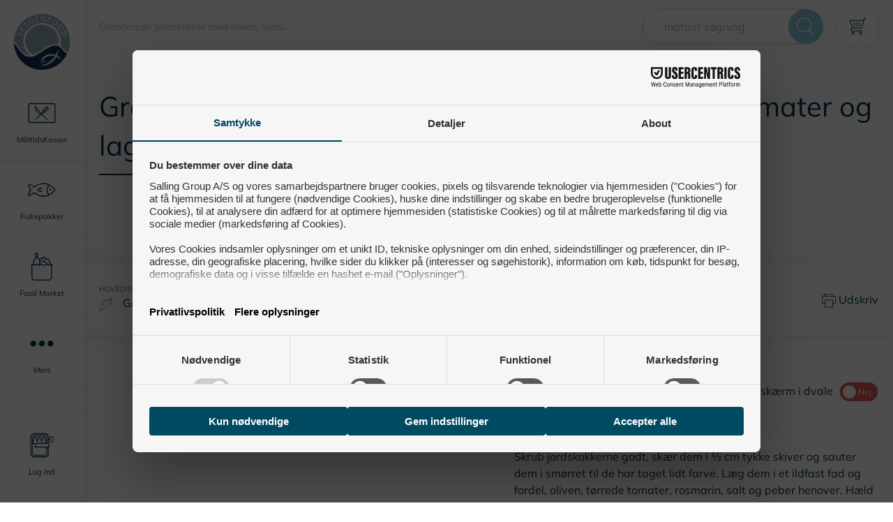

--- FILE ---
content_type: text/html; charset=utf-8
request_url: https://skagenfood.dk/da-dk/opskrifter/gratinerede-jordskokker-med-oliven-semitoerrede-tomater-og-lagret-cheddar-4-6-pers-5199
body_size: 40121
content:
<!doctype html>
<html data-n-head-ssr lang="en" data-n-head="%7B%22lang%22:%7B%22ssr%22:%22en%22%7D%7D">
  <head >
    <meta data-n-head="ssr" charset="utf-8"><meta data-n-head="ssr" name="viewport" content="width=device-width, initial-scale=1"><meta data-n-head="ssr" name="google-site-verification" content="kT7e5XAXlmRquBwqvGQ9tsDT9yyIHSXwIGfpyLEv9bo"><meta data-n-head="ssr" data-hid="author" name="author" content="Skagenfood"><meta data-n-head="ssr" data-hid="robots" name="robots" content="index, follow"><meta data-n-head="ssr" data-hid="mobile-web-app-capable" name="mobile-web-app-capable" content="yes"><meta data-n-head="ssr" data-hid="theme-color" name="theme-color" content="#ffffff"><meta data-n-head="ssr" data-hid="application-name" name="application-name" content="Skagenfood"><meta data-n-head="ssr" data-hid="apple-mobile-web-app-capable" name="apple-mobile-web-app-capable" content="yes"><meta data-n-head="ssr" data-hid="apple-mobile-web-app-status-bar-style" name="apple-mobile-web-app-status-bar-style" content="black-translucent"><meta data-n-head="ssr" data-hid="apple-mobile-web-app-title" name="apple-mobile-web-app-title" content="Skagenfood"><meta data-n-head="ssr" data-hid="msapplication-TileImage" name="msapplication-TileImage" content="/favicon/mstile-144x144.png"><meta data-n-head="ssr" data-hid="msapplication-config" name="msapplication-config" content="/favicon/browserconfig.xml"><meta data-n-head="ssr" data-hid="charset" charset="utf-8"><meta data-n-head="ssr" data-hid="og:type" name="og:type" property="og:type" content="website"><meta data-n-head="ssr" data-hid="og:site_name" name="og:site_name" property="og:site_name" content="skagenfood.frontend"><meta data-n-head="ssr" data-hid="description" name="description" content="Mere end 10.000 lækre opskrifter på fisk og fiskeretter, grøntsagsretter og kødretter. Skagenfood leverer frisk fisk direkte fra havet til din hoveddør"><meta data-n-head="ssr" data-hid="og:description" property="og:description" content="Mere end 10.000 lækre opskrifter på fisk og fiskeretter, grøntsagsretter og kødretter. Skagenfood leverer frisk fisk direkte fra havet til din hoveddør"><meta data-n-head="ssr" data-hid="og:title" property="og:title" content="Gratinerede jordskokker med oliven, semitørrede tomater og lagret cheddar (4-6 pers.) - Opskrift fra Skagenfood.dk"><meta data-n-head="ssr" data-hid="keywords" name="keywords" content="fiskeopskrifter, fiskeretter, fisk, fish recipe, opskrifter med fisk, fisk mad, lakseopskrifter, torsk opskrifter"><meta data-n-head="ssr" data-hid="og:image" property="og:image" content=""><title>Gratinerede jordskokker med oliven, semitørrede tomater og lagret cheddar (4-6 pers.) - Opskrift fra Skagenfood.dk</title><link data-n-head="ssr" rel="manifest" href="/favicon/manifest.json"><link data-n-head="ssr" rel="apple-touch-icon" sizes="57x57" href="/favicon/apple-touch-icon-57x57.png"><link data-n-head="ssr" rel="apple-touch-icon" sizes="60x60" href="/favicon/apple-touch-icon-60x60.png"><link data-n-head="ssr" rel="apple-touch-icon" sizes="72x72" href="/favicon/apple-touch-icon-72x72.png"><link data-n-head="ssr" rel="apple-touch-icon" sizes="76x76" href="/favicon/apple-touch-icon-76x76.png"><link data-n-head="ssr" rel="apple-touch-icon" sizes="114x114" href="/favicon/apple-touch-icon-114x114.png"><link data-n-head="ssr" rel="apple-touch-icon" sizes="120x120" href="/favicon/apple-touch-icon-120x120.png"><link data-n-head="ssr" rel="apple-touch-icon" sizes="144x144" href="/favicon/apple-touch-icon-144x144.png"><link data-n-head="ssr" rel="apple-touch-icon" sizes="152x152" href="/favicon/apple-touch-icon-152x152.png"><link data-n-head="ssr" rel="apple-touch-icon" sizes="180x180" href="/favicon/apple-touch-icon-180x180.png"><link data-n-head="ssr" rel="icon" type="image/png" sizes="228x228" href="/favicon/coast-228x228.png"><link data-n-head="ssr" rel="yandex-tableau-widget" href="/favicon/yandex-browser-manifest.json"><link data-n-head="ssr" rel="icon" type="image/png" sizes="32x32" href="/favicon/favicon-32x32.png"><link data-n-head="ssr" rel="icon" type="image/png" sizes="16x16" href="/favicon/favicon-16x16.png"><link data-n-head="ssr" rel="shortcut icon" href="/favicon/favicon.ico"><link data-n-head="ssr" rel="apple-touch-startup-image" media="(device-width: 320px) and (device-height: 480px) and (-webkit-device-pixel-ratio: 1)" href="/favicon/apple-touch-startup-image-320x460.png"><link data-n-head="ssr" rel="apple-touch-startup-image" media="(device-width: 320px) and (device-height: 480px) and (-webkit-device-pixel-ratio: 2)" href="/favicon/apple-touch-startup-image-640x920.png"><link data-n-head="ssr" rel="apple-touch-startup-image" media="(device-width: 320px) and (device-height: 568px) and (-webkit-device-pixel-ratio: 2)" href="/favicon/apple-touch-startup-image-640x1096.png"><link data-n-head="ssr" rel="apple-touch-startup-image" media="(device-width: 375px) and (device-height: 667px) and (-webkit-device-pixel-ratio: 2)" href="/favicon/apple-touch-startup-image-750x1294.png"><link data-n-head="ssr" rel="apple-touch-startup-image" media="(device-width: 414px) and (device-height: 736px) and (orientation: landscape) and (-webkit-device-pixel-ratio: 3)" href="/favicon/apple-touch-startup-image-1182x2208.png"><link data-n-head="ssr" rel="apple-touch-startup-image" media="(device-width: 414px) and (device-height: 736px) and (orientation: portrait) and (-webkit-device-pixel-ratio: 3)" href="/favicon/apple-touch-startup-image-1242x2148.png"><link data-n-head="ssr" rel="apple-touch-startup-image" media="(device-width: 768px) and (device-height: 1024px) and (orientation: landscape) and (-webkit-device-pixel-ratio: 1)" href="/favicon/apple-touch-startup-image-748x1024.png"><link data-n-head="ssr" rel="apple-touch-startup-image" media="(device-width: 768px) and (device-height: 1024px) and (orientation: portrait) and (-webkit-device-pixel-ratio: 1)" href="/favicon/apple-touch-startup-image-768x1004.png"><link data-n-head="ssr" rel="apple-touch-startup-image" media="(device-width: 768px) and (device-height: 1024px) and (orientation: landscape) and (-webkit-device-pixel-ratio: 2)" href="/favicon/apple-touch-startup-image-1496x2048.png"><link data-n-head="ssr" rel="apple-touch-startup-image" media="(device-width: 768px) and (device-height: 1024px) and (orientation: portrait) and (-webkit-device-pixel-ratio: 2)" href="/favicon/apple-touch-startup-image-1536x2008.png"><link data-n-head="ssr" rel="preload" href="/fonts/Mulish-Italic-VariableFont_wght.woff2" type="font/woff2" as="font" crossorigin="anonymous"><link data-n-head="ssr" rel="preload" href="/fonts/Mulish-VariableFont_wght.woff2" type="font/woff2" as="font" crossorigin="anonymous"><link data-n-head="ssr" rel="preconnect" href="https://rec.getsmartlook.com"><link data-n-head="ssr" rel="preconnect" href="https://connect.facebook.net"><link data-n-head="ssr" rel="preconnect" href="https://www.google-analytics.com"><link data-n-head="ssr" rel="preconnect" href="http://rec.getsmartlook.com"><link data-n-head="ssr" rel="preconnect" href="http://widgets.getsitecontrol.com"><link data-n-head="ssr" rel="preconnect" href="http://www.googleadservices.com"><link data-n-head="ssr" data-hid="shortcut-icon" rel="shortcut icon" href="/_nuxt/icons/icon_64x64.1e4249.png"><link data-n-head="ssr" data-hid="apple-touch-icon" rel="apple-touch-icon" href="/_nuxt/icons/icon_512x512.1e4249.png" sizes="512x512"><link data-n-head="ssr" rel="manifest" href="/_nuxt/manifest.8fed0344.json" data-hid="manifest"><link data-n-head="ssr" rel="canonical" href="/da-dk/opskrifter/gratinerede-jordskokker-med-oliven-semitoerrede-tomater-og-lagret-cheddar-4-6-pers-5199"><script data-n-head="ssr" data-consent-src="https://script.digitaladvisor.dk/lp/PXFvu5E" data-category-consent="cookie_cat_marketing" async></script><script data-n-head="ssr" src="//www.googletagmanager.com/gtm.js?id=GTM-MXSKTP&amp;l=dataLayer" async></script><script data-n-head="ssr" src="https://connect.facebook.net/en_US/sdk.js" id="facebook-jssdk"></script><link rel="preload" href="/_nuxt/a69a128.js" as="script"><link rel="preload" href="/_nuxt/6685ac0.js" as="script"><link rel="preload" href="/_nuxt/750df1f.js" as="script"><link rel="preload" href="/_nuxt/6d61cf8.js" as="script"><link rel="preload" href="/_nuxt/4b0b7b5.js" as="script"><link rel="preload" href="/_nuxt/85bbf25.js" as="script"><link rel="preload" href="/_nuxt/f10d7e5.js" as="script"><style data-vue-ssr-id="09e9357e:0 c0ba42c4:0 592ed3ba:0 441851ca:0 246e6000:0 2c58772e:0 99db2e3c:0 3d6a9560:0 336a6466:0 0ab7df5f:0 0504ca5a:0 1439fe66:0 6fd933c8:0 7fcc0b06:0 14fcab8e:0 07f2733d:0 8a6c7558:0 3b2c838c:0 3b6dfc4d:0 fc1db81e:0 1b94818c:0 e5b64344:0 09a12776:0 1327ccfa:0 570d7b20:0">:root{--blue:#4ca2da;--indigo:#6610f2;--purple:#6f42c1;--pink:#e83e8c;--red:#e25656;--orange:#fd7e14;--yellow:#fed800;--green:#00aa5b;--teal:#20c997;--cyan:#17a2b8;--white:#fff;--gray:#666;--gray-dark:#333330;--primary:#00344e;--secondary:#86c6db;--success:#00aa5b;--info:#17a2b8;--warning:#fed800;--danger:#e25656;--light:#ccc;--dark:#333330;--breakpoint-xs:0;--breakpoint-sm:480px;--breakpoint-md:768px;--breakpoint-search-break:890px;--breakpoint-lg:1168px;--breakpoint-xl:1920px;--font-family-sans-serif:"Mulish","Segoe UI",Roboto,"Helvetica Neue",Arial,sans-serif;--font-family-monospace:SFMono-Regular,Menlo,Monaco,Consolas,"Liberation Mono","Courier New",monospace}*,:after,:before{box-sizing:border-box}html{font-family:sans-serif;line-height:1.15;-webkit-text-size-adjust:100%;-ms-text-size-adjust:100%;-ms-overflow-style:scrollbar;-webkit-tap-highlight-color:rgba(32,32,30,0)}article,aside,figcaption,figure,footer,header,hgroup,main,nav,section{display:block}body{background-color:#fff;color:#00344e;font-family:"Mulish","Segoe UI",Roboto,"Helvetica Neue",Arial,sans-serif;font-size:1rem;font-weight:400;line-height:1.5;margin:0;text-align:left}[tabindex="-1"]:focus{outline:0!important}hr{box-sizing:content-box;height:0;overflow:visible}h1,h2,h3,h4,h5,h6{margin-bottom:.5rem;margin-top:0}p{margin-bottom:1rem;margin-top:0}abbr[data-original-title],abbr[title]{border-bottom:0;cursor:help;text-decoration:underline;-webkit-text-decoration:underline dotted;text-decoration:underline dotted}address{font-style:normal;line-height:inherit}address,dl,ol,ul{margin-bottom:1rem}dl,ol,ul{margin-top:0}ol ol,ol ul,ul ol,ul ul{margin-bottom:0}dt{font-weight:700}dd{margin-bottom:.5rem;margin-left:0}blockquote{margin:0 0 1rem}dfn{font-style:italic}b,strong{font-weight:bolder}small{font-size:80%}sub,sup{font-size:75%;line-height:0;position:relative;vertical-align:baseline}sub{bottom:-.25em}sup{top:-.5em}a{background-color:transparent;color:#00344e;-webkit-text-decoration:none;text-decoration:none;-webkit-text-decoration-skip:objects}a:hover{color:#000102;-webkit-text-decoration:underline;text-decoration:underline}a:not([href]):not([tabindex]),a:not([href]):not([tabindex]):focus,a:not([href]):not([tabindex]):hover{color:inherit;-webkit-text-decoration:none;text-decoration:none}a:not([href]):not([tabindex]):focus{outline:0}code,kbd,pre,samp{font-family:SFMono-Regular,Menlo,Monaco,Consolas,"Liberation Mono","Courier New",monospace;font-size:1em}pre{margin-bottom:1rem;margin-top:0;overflow:auto;-ms-overflow-style:scrollbar}figure{margin:0 0 1rem}img{border-style:none}img,svg{vertical-align:middle}svg{overflow:hidden}table{border-collapse:collapse}caption{caption-side:bottom;color:#999;padding-bottom:.75rem;padding-top:.75rem;text-align:left}th{text-align:inherit}label{display:inline-block;margin-bottom:.5rem}button{border-radius:0}button:focus{outline:1px dotted;outline:5px auto -webkit-focus-ring-color}button,input,optgroup,select,textarea{font-family:inherit;font-size:inherit;line-height:inherit;margin:0}button,input{overflow:visible}button,select{text-transform:none}[type=reset],[type=submit],button,html [type=button]{-webkit-appearance:button}[type=button]::-moz-focus-inner,[type=reset]::-moz-focus-inner,[type=submit]::-moz-focus-inner,button::-moz-focus-inner{border-style:none;padding:0}input[type=checkbox],input[type=radio]{box-sizing:border-box;padding:0}input[type=date],input[type=datetime-local],input[type=month],input[type=time]{-webkit-appearance:listbox}textarea{overflow:auto;resize:vertical}fieldset{border:0;margin:0;min-width:0;padding:0}legend{color:inherit;display:block;font-size:1.5rem;line-height:inherit;margin-bottom:.5rem;max-width:100%;padding:0;white-space:normal;width:100%}progress{vertical-align:baseline}[type=number]::-webkit-inner-spin-button,[type=number]::-webkit-outer-spin-button{height:auto}[type=search]{-webkit-appearance:none;outline-offset:-2px}[type=search]::-webkit-search-cancel-button,[type=search]::-webkit-search-decoration{-webkit-appearance:none}::-webkit-file-upload-button{-webkit-appearance:button;font:inherit}output{display:inline-block}summary{cursor:pointer;display:list-item}template{display:none}[hidden]{display:none!important}.h1,.h2,.h3,.h4,.h5,.h6,h1,h2,h3,h4,h5,h6{color:#00344e;font-family:"Mulish","Segoe UI",Roboto,"Helvetica Neue",Arial,cursive,sans-serif;font-weight:400;line-height:1.2;margin-bottom:.5rem}.h1,h1{font-size:1.5rem}.h2,h2{font-size:1.25rem}.h3,h3{font-size:1rem}.h4,h4{font-size:1.5rem}.h5,h5{font-size:1.25rem}.h6,h6{font-size:1rem}.lead{font-size:1.25rem;font-weight:300}.display-1{font-size:6rem}.display-1,.display-2{font-weight:300;line-height:1.2}.display-2{font-size:5.5rem}.display-3{font-size:4.5rem}.display-3,.display-4{font-weight:300;line-height:1.2}.display-4{font-size:3.5rem}hr{border:0;border-top:1px solid rgba(32,32,30,.1);margin-bottom:1rem;margin-top:1rem}.small,small{font-size:80%;font-weight:400}.mark,mark{background-color:#fcf8e3;padding:.2em}.list-inline,.list-unstyled{list-style:none;padding-left:0}.list-inline-item{display:inline-block}.list-inline-item:not(:last-child){margin-right:.5rem}.initialism{font-size:90%;text-transform:uppercase}.blockquote{font-size:1.25rem;margin-bottom:1rem}.blockquote-footer{color:#666;display:block;font-size:80%}.blockquote-footer:before{content:"— "}.img-fluid,.img-thumbnail{height:auto;max-width:100%}.img-thumbnail{background-color:#fff;border:1px solid #b3b3b3;padding:.25rem}.figure{display:inline-block}.figure-img{line-height:1;margin-bottom:.5rem}.figure-caption{color:#666;font-size:90%}code{color:#e83e8c;font-size:87.5%;word-break:break-word}a>code{color:inherit}kbd{background-color:#1a1a1a;color:#fff;font-size:87.5%;padding:.2rem .4rem}kbd kbd{font-size:100%;font-weight:700;padding:0}pre{color:#1a1a1a;display:block;font-size:87.5%}pre code{color:inherit;font-size:inherit;word-break:normal}.pre-scrollable{max-height:340px;overflow-y:scroll}.container{margin-left:auto;margin-right:auto;padding-left:.75rem;padding-right:.75rem;width:100%}@media(min-width:480px){.container{max-width:540px}}@media(min-width:768px){.container{max-width:1140px}}@media(min-width:1168px){.container{max-width:1141px}}@media(min-width:1920px){.container{max-width:1390px}}.container-fluid{margin-left:auto;margin-right:auto;padding-left:.75rem;padding-right:.75rem;width:100%}.row{display:flex;flex-wrap:wrap;margin-left:-.75rem;margin-right:-.75rem}.no-gutters{margin-left:0;margin-right:0}.no-gutters>.col,.no-gutters>[class*=col-]{padding-left:0;padding-right:0}.col,.col-1,.col-10,.col-11,.col-12,.col-2,.col-3,.col-4,.col-5,.col-6,.col-7,.col-8,.col-9,.col-auto,.col-lg,.col-lg-1,.col-lg-10,.col-lg-11,.col-lg-12,.col-lg-2,.col-lg-3,.col-lg-4,.col-lg-5,.col-lg-6,.col-lg-7,.col-lg-8,.col-lg-9,.col-lg-auto,.col-md,.col-md-1,.col-md-10,.col-md-11,.col-md-12,.col-md-2,.col-md-3,.col-md-4,.col-md-5,.col-md-6,.col-md-7,.col-md-8,.col-md-9,.col-md-auto,.col-search-break,.col-search-break-1,.col-search-break-10,.col-search-break-11,.col-search-break-12,.col-search-break-2,.col-search-break-3,.col-search-break-4,.col-search-break-5,.col-search-break-6,.col-search-break-7,.col-search-break-8,.col-search-break-9,.col-search-break-auto,.col-sm,.col-sm-1,.col-sm-10,.col-sm-11,.col-sm-12,.col-sm-2,.col-sm-3,.col-sm-4,.col-sm-5,.col-sm-6,.col-sm-7,.col-sm-8,.col-sm-9,.col-sm-auto,.col-xl,.col-xl-1,.col-xl-10,.col-xl-11,.col-xl-12,.col-xl-2,.col-xl-3,.col-xl-4,.col-xl-5,.col-xl-6,.col-xl-7,.col-xl-8,.col-xl-9,.col-xl-auto{min-height:1px;padding-left:.75rem;padding-right:.75rem;position:relative;width:100%}.col{flex-basis:0;flex-grow:1;max-width:100%}.col-auto{flex:0 0 auto;max-width:none;width:auto}.col-1{flex:0 0 8.3333333333%;max-width:8.3333333333%}.col-2{flex:0 0 16.6666666667%;max-width:16.6666666667%}.col-3{flex:0 0 25%;max-width:25%}.col-4{flex:0 0 33.3333333333%;max-width:33.3333333333%}.col-5{flex:0 0 41.6666666667%;max-width:41.6666666667%}.col-6{flex:0 0 50%;max-width:50%}.col-7{flex:0 0 58.3333333333%;max-width:58.3333333333%}.col-8{flex:0 0 66.6666666667%;max-width:66.6666666667%}.col-9{flex:0 0 75%;max-width:75%}.col-10{flex:0 0 83.3333333333%;max-width:83.3333333333%}.col-11{flex:0 0 91.6666666667%;max-width:91.6666666667%}.col-12{flex:0 0 100%;max-width:100%}.order-first{order:-1}.order-last{order:13}.order-0{order:0}.order-1{order:1}.order-2{order:2}.order-3{order:3}.order-4{order:4}.order-5{order:5}.order-6{order:6}.order-7{order:7}.order-8{order:8}.order-9{order:9}.order-10{order:10}.order-11{order:11}.order-12{order:12}.offset-1{margin-left:8.3333333333%}.offset-2{margin-left:16.6666666667%}.offset-3{margin-left:25%}.offset-4{margin-left:33.3333333333%}.offset-5{margin-left:41.6666666667%}.offset-6{margin-left:50%}.offset-7{margin-left:58.3333333333%}.offset-8{margin-left:66.6666666667%}.offset-9{margin-left:75%}.offset-10{margin-left:83.3333333333%}.offset-11{margin-left:91.6666666667%}@media(min-width:480px){.col-sm{flex-basis:0;flex-grow:1;max-width:100%}.col-sm-auto{flex:0 0 auto;max-width:none;width:auto}.col-sm-1{flex:0 0 8.3333333333%;max-width:8.3333333333%}.col-sm-2{flex:0 0 16.6666666667%;max-width:16.6666666667%}.col-sm-3{flex:0 0 25%;max-width:25%}.col-sm-4{flex:0 0 33.3333333333%;max-width:33.3333333333%}.col-sm-5{flex:0 0 41.6666666667%;max-width:41.6666666667%}.col-sm-6{flex:0 0 50%;max-width:50%}.col-sm-7{flex:0 0 58.3333333333%;max-width:58.3333333333%}.col-sm-8{flex:0 0 66.6666666667%;max-width:66.6666666667%}.col-sm-9{flex:0 0 75%;max-width:75%}.col-sm-10{flex:0 0 83.3333333333%;max-width:83.3333333333%}.col-sm-11{flex:0 0 91.6666666667%;max-width:91.6666666667%}.col-sm-12{flex:0 0 100%;max-width:100%}.order-sm-first{order:-1}.order-sm-last{order:13}.order-sm-0{order:0}.order-sm-1{order:1}.order-sm-2{order:2}.order-sm-3{order:3}.order-sm-4{order:4}.order-sm-5{order:5}.order-sm-6{order:6}.order-sm-7{order:7}.order-sm-8{order:8}.order-sm-9{order:9}.order-sm-10{order:10}.order-sm-11{order:11}.order-sm-12{order:12}.offset-sm-0{margin-left:0}.offset-sm-1{margin-left:8.3333333333%}.offset-sm-2{margin-left:16.6666666667%}.offset-sm-3{margin-left:25%}.offset-sm-4{margin-left:33.3333333333%}.offset-sm-5{margin-left:41.6666666667%}.offset-sm-6{margin-left:50%}.offset-sm-7{margin-left:58.3333333333%}.offset-sm-8{margin-left:66.6666666667%}.offset-sm-9{margin-left:75%}.offset-sm-10{margin-left:83.3333333333%}.offset-sm-11{margin-left:91.6666666667%}}@media(min-width:768px){.col-md{flex-basis:0;flex-grow:1;max-width:100%}.col-md-auto{flex:0 0 auto;max-width:none;width:auto}.col-md-1{flex:0 0 8.3333333333%;max-width:8.3333333333%}.col-md-2{flex:0 0 16.6666666667%;max-width:16.6666666667%}.col-md-3{flex:0 0 25%;max-width:25%}.col-md-4{flex:0 0 33.3333333333%;max-width:33.3333333333%}.col-md-5{flex:0 0 41.6666666667%;max-width:41.6666666667%}.col-md-6{flex:0 0 50%;max-width:50%}.col-md-7{flex:0 0 58.3333333333%;max-width:58.3333333333%}.col-md-8{flex:0 0 66.6666666667%;max-width:66.6666666667%}.col-md-9{flex:0 0 75%;max-width:75%}.col-md-10{flex:0 0 83.3333333333%;max-width:83.3333333333%}.col-md-11{flex:0 0 91.6666666667%;max-width:91.6666666667%}.col-md-12{flex:0 0 100%;max-width:100%}.order-md-first{order:-1}.order-md-last{order:13}.order-md-0{order:0}.order-md-1{order:1}.order-md-2{order:2}.order-md-3{order:3}.order-md-4{order:4}.order-md-5{order:5}.order-md-6{order:6}.order-md-7{order:7}.order-md-8{order:8}.order-md-9{order:9}.order-md-10{order:10}.order-md-11{order:11}.order-md-12{order:12}.offset-md-0{margin-left:0}.offset-md-1{margin-left:8.3333333333%}.offset-md-2{margin-left:16.6666666667%}.offset-md-3{margin-left:25%}.offset-md-4{margin-left:33.3333333333%}.offset-md-5{margin-left:41.6666666667%}.offset-md-6{margin-left:50%}.offset-md-7{margin-left:58.3333333333%}.offset-md-8{margin-left:66.6666666667%}.offset-md-9{margin-left:75%}.offset-md-10{margin-left:83.3333333333%}.offset-md-11{margin-left:91.6666666667%}}@media(min-width:890px){.col-search-break{flex-basis:0;flex-grow:1;max-width:100%}.col-search-break-auto{flex:0 0 auto;max-width:none;width:auto}.col-search-break-1{flex:0 0 8.3333333333%;max-width:8.3333333333%}.col-search-break-2{flex:0 0 16.6666666667%;max-width:16.6666666667%}.col-search-break-3{flex:0 0 25%;max-width:25%}.col-search-break-4{flex:0 0 33.3333333333%;max-width:33.3333333333%}.col-search-break-5{flex:0 0 41.6666666667%;max-width:41.6666666667%}.col-search-break-6{flex:0 0 50%;max-width:50%}.col-search-break-7{flex:0 0 58.3333333333%;max-width:58.3333333333%}.col-search-break-8{flex:0 0 66.6666666667%;max-width:66.6666666667%}.col-search-break-9{flex:0 0 75%;max-width:75%}.col-search-break-10{flex:0 0 83.3333333333%;max-width:83.3333333333%}.col-search-break-11{flex:0 0 91.6666666667%;max-width:91.6666666667%}.col-search-break-12{flex:0 0 100%;max-width:100%}.order-search-break-first{order:-1}.order-search-break-last{order:13}.order-search-break-0{order:0}.order-search-break-1{order:1}.order-search-break-2{order:2}.order-search-break-3{order:3}.order-search-break-4{order:4}.order-search-break-5{order:5}.order-search-break-6{order:6}.order-search-break-7{order:7}.order-search-break-8{order:8}.order-search-break-9{order:9}.order-search-break-10{order:10}.order-search-break-11{order:11}.order-search-break-12{order:12}.offset-search-break-0{margin-left:0}.offset-search-break-1{margin-left:8.3333333333%}.offset-search-break-2{margin-left:16.6666666667%}.offset-search-break-3{margin-left:25%}.offset-search-break-4{margin-left:33.3333333333%}.offset-search-break-5{margin-left:41.6666666667%}.offset-search-break-6{margin-left:50%}.offset-search-break-7{margin-left:58.3333333333%}.offset-search-break-8{margin-left:66.6666666667%}.offset-search-break-9{margin-left:75%}.offset-search-break-10{margin-left:83.3333333333%}.offset-search-break-11{margin-left:91.6666666667%}}@media(min-width:1168px){.col-lg{flex-basis:0;flex-grow:1;max-width:100%}.col-lg-auto{flex:0 0 auto;max-width:none;width:auto}.col-lg-1{flex:0 0 8.3333333333%;max-width:8.3333333333%}.col-lg-2{flex:0 0 16.6666666667%;max-width:16.6666666667%}.col-lg-3{flex:0 0 25%;max-width:25%}.col-lg-4{flex:0 0 33.3333333333%;max-width:33.3333333333%}.col-lg-5{flex:0 0 41.6666666667%;max-width:41.6666666667%}.col-lg-6{flex:0 0 50%;max-width:50%}.col-lg-7{flex:0 0 58.3333333333%;max-width:58.3333333333%}.col-lg-8{flex:0 0 66.6666666667%;max-width:66.6666666667%}.col-lg-9{flex:0 0 75%;max-width:75%}.col-lg-10{flex:0 0 83.3333333333%;max-width:83.3333333333%}.col-lg-11{flex:0 0 91.6666666667%;max-width:91.6666666667%}.col-lg-12{flex:0 0 100%;max-width:100%}.order-lg-first{order:-1}.order-lg-last{order:13}.order-lg-0{order:0}.order-lg-1{order:1}.order-lg-2{order:2}.order-lg-3{order:3}.order-lg-4{order:4}.order-lg-5{order:5}.order-lg-6{order:6}.order-lg-7{order:7}.order-lg-8{order:8}.order-lg-9{order:9}.order-lg-10{order:10}.order-lg-11{order:11}.order-lg-12{order:12}.offset-lg-0{margin-left:0}.offset-lg-1{margin-left:8.3333333333%}.offset-lg-2{margin-left:16.6666666667%}.offset-lg-3{margin-left:25%}.offset-lg-4{margin-left:33.3333333333%}.offset-lg-5{margin-left:41.6666666667%}.offset-lg-6{margin-left:50%}.offset-lg-7{margin-left:58.3333333333%}.offset-lg-8{margin-left:66.6666666667%}.offset-lg-9{margin-left:75%}.offset-lg-10{margin-left:83.3333333333%}.offset-lg-11{margin-left:91.6666666667%}}@media(min-width:1920px){.col-xl{flex-basis:0;flex-grow:1;max-width:100%}.col-xl-auto{flex:0 0 auto;max-width:none;width:auto}.col-xl-1{flex:0 0 8.3333333333%;max-width:8.3333333333%}.col-xl-2{flex:0 0 16.6666666667%;max-width:16.6666666667%}.col-xl-3{flex:0 0 25%;max-width:25%}.col-xl-4{flex:0 0 33.3333333333%;max-width:33.3333333333%}.col-xl-5{flex:0 0 41.6666666667%;max-width:41.6666666667%}.col-xl-6{flex:0 0 50%;max-width:50%}.col-xl-7{flex:0 0 58.3333333333%;max-width:58.3333333333%}.col-xl-8{flex:0 0 66.6666666667%;max-width:66.6666666667%}.col-xl-9{flex:0 0 75%;max-width:75%}.col-xl-10{flex:0 0 83.3333333333%;max-width:83.3333333333%}.col-xl-11{flex:0 0 91.6666666667%;max-width:91.6666666667%}.col-xl-12{flex:0 0 100%;max-width:100%}.order-xl-first{order:-1}.order-xl-last{order:13}.order-xl-0{order:0}.order-xl-1{order:1}.order-xl-2{order:2}.order-xl-3{order:3}.order-xl-4{order:4}.order-xl-5{order:5}.order-xl-6{order:6}.order-xl-7{order:7}.order-xl-8{order:8}.order-xl-9{order:9}.order-xl-10{order:10}.order-xl-11{order:11}.order-xl-12{order:12}.offset-xl-0{margin-left:0}.offset-xl-1{margin-left:8.3333333333%}.offset-xl-2{margin-left:16.6666666667%}.offset-xl-3{margin-left:25%}.offset-xl-4{margin-left:33.3333333333%}.offset-xl-5{margin-left:41.6666666667%}.offset-xl-6{margin-left:50%}.offset-xl-7{margin-left:58.3333333333%}.offset-xl-8{margin-left:66.6666666667%}.offset-xl-9{margin-left:75%}.offset-xl-10{margin-left:83.3333333333%}.offset-xl-11{margin-left:91.6666666667%}}.form-control{background-clip:padding-box;background-color:#fff;border:1px solid #ccc;border-radius:0;color:#4c4c4c;display:block;font-size:1rem;height:calc(2.5rem + 2px);line-height:1.5;padding:.5rem 1rem;transition:border-color .15s ease-in-out,box-shadow .15s ease-in-out;width:100%}@media screen and (prefers-reduced-motion:reduce){.form-control{transition:none}}.form-control::-ms-expand{background-color:transparent;border:0}.form-control:focus{background-color:#fff;border-color:#ccc;box-shadow:0 0 0 0 rgba(0,52,78,.25);color:#4c4c4c;outline:0}.form-control::-moz-placeholder{color:#999;opacity:1}.form-control::placeholder{color:#999;opacity:1}.form-control:disabled,.form-control[readonly]{background-color:#ccc;opacity:1}select.form-control:focus::-ms-value{background-color:#fff;color:#4c4c4c}.form-control-file,.form-control-range{display:block;width:100%}.col-form-label{font-size:inherit;margin-bottom:0}.col-form-label,.col-form-label-lg{line-height:1.5;padding-bottom:calc(.5rem + 1px);padding-top:calc(.5rem + 1px)}.col-form-label-lg{font-size:1.25rem}.col-form-label-sm{font-size:.8125rem;line-height:1.5;padding-bottom:calc(.5rem + 1px);padding-top:calc(.5rem + 1px)}.form-control-plaintext{background-color:transparent;border:solid transparent;border-width:1px 0;color:#00344e;display:block;line-height:1.5;margin-bottom:0;padding-bottom:.5rem;padding-top:.5rem;width:100%}.form-control-plaintext.form-control-lg,.form-control-plaintext.form-control-sm{padding-left:0;padding-right:0}.form-control-sm{font-size:.8125rem;height:calc(2.21875rem + 2px)}.form-control-lg,.form-control-sm{line-height:1.5;padding:.5rem 1rem}.form-control-lg{font-size:1.25rem;height:calc(2.875rem + 2px)}select.form-control[multiple],select.form-control[size],textarea.form-control{height:auto}.form-group{margin-bottom:1rem}.form-text{display:block;margin-top:.25rem}.form-row{display:flex;flex-wrap:wrap;margin-left:-5px;margin-right:-5px}.form-row>.col,.form-row>[class*=col-]{padding-left:5px;padding-right:5px}.form-check{display:block;padding-left:1.25rem;position:relative}.form-check-input{margin-left:-1.25rem;margin-top:.3rem;position:absolute}.form-check-input:disabled~.form-check-label{color:#999}.form-check-label{margin-bottom:0}.form-check-inline{align-items:center;display:inline-flex;margin-right:.75rem;padding-left:0}.form-check-inline .form-check-input{margin-left:0;margin-right:.3125rem;margin-top:0;position:static}.valid-feedback{color:#00aa5b;display:none;font-size:80%;margin-top:.25rem;width:100%}.valid-tooltip{background-color:rgba(0,170,91,.9);color:#fff;display:none;font-size:.8125rem;line-height:1.5;margin-top:.1rem;max-width:100%;padding:.25rem .5rem;position:absolute;top:100%;z-index:5}.custom-select.is-valid,.form-control.is-valid,.was-validated .custom-select:valid,.was-validated .form-control:valid{border-color:#00aa5b}.custom-select.is-valid:focus,.form-control.is-valid:focus,.was-validated .custom-select:valid:focus,.was-validated .form-control:valid:focus{border-color:#00aa5b;box-shadow:0 0 0 0 rgba(0,170,91,.25)}.custom-select.is-valid~.valid-feedback,.custom-select.is-valid~.valid-tooltip,.form-control.is-valid~.valid-feedback,.form-control.is-valid~.valid-tooltip,.was-validated .custom-select:valid~.valid-feedback,.was-validated .custom-select:valid~.valid-tooltip,.was-validated .form-control:valid~.valid-feedback,.was-validated .form-control:valid~.valid-tooltip{display:block}.form-control-file.is-valid~.valid-feedback,.form-control-file.is-valid~.valid-tooltip,.was-validated .form-control-file:valid~.valid-feedback,.was-validated .form-control-file:valid~.valid-tooltip{display:block}.form-check-input.is-valid~.form-check-label,.was-validated .form-check-input:valid~.form-check-label{color:#00aa5b}.form-check-input.is-valid~.valid-feedback,.form-check-input.is-valid~.valid-tooltip,.was-validated .form-check-input:valid~.valid-feedback,.was-validated .form-check-input:valid~.valid-tooltip{display:block}.custom-control-input.is-valid~.custom-control-label,.was-validated .custom-control-input:valid~.custom-control-label{color:#00aa5b}.custom-control-input.is-valid~.custom-control-label:before,.was-validated .custom-control-input:valid~.custom-control-label:before{background-color:#2bff9c}.custom-control-input.is-valid~.valid-feedback,.custom-control-input.is-valid~.valid-tooltip,.was-validated .custom-control-input:valid~.valid-feedback,.was-validated .custom-control-input:valid~.valid-tooltip{display:block}.custom-control-input.is-valid:checked~.custom-control-label:before,.was-validated .custom-control-input:valid:checked~.custom-control-label:before{background-color:#00dd76}.custom-control-input.is-valid:focus~.custom-control-label:before,.was-validated .custom-control-input:valid:focus~.custom-control-label:before{box-shadow:0 0 0 1px #fff,0 0 0 0 rgba(0,170,91,.25)}.custom-file-input.is-valid~.custom-file-label,.was-validated .custom-file-input:valid~.custom-file-label{border-color:#00aa5b}.custom-file-input.is-valid~.custom-file-label:after,.was-validated .custom-file-input:valid~.custom-file-label:after{border-color:inherit}.custom-file-input.is-valid~.valid-feedback,.custom-file-input.is-valid~.valid-tooltip,.was-validated .custom-file-input:valid~.valid-feedback,.was-validated .custom-file-input:valid~.valid-tooltip{display:block}.custom-file-input.is-valid:focus~.custom-file-label,.was-validated .custom-file-input:valid:focus~.custom-file-label{box-shadow:0 0 0 0 rgba(0,170,91,.25)}.invalid-feedback{color:#e25656;display:none;font-size:80%;margin-top:.25rem;width:100%}.invalid-tooltip{background-color:rgba(226,86,86,.9);color:#fff;display:none;font-size:.8125rem;line-height:1.5;margin-top:.1rem;max-width:100%;padding:.25rem .5rem;position:absolute;top:100%;z-index:5}.custom-select.is-invalid,.form-control.is-invalid,.was-validated .custom-select:invalid,.was-validated .form-control:invalid{border-color:#e25656}.custom-select.is-invalid:focus,.form-control.is-invalid:focus,.was-validated .custom-select:invalid:focus,.was-validated .form-control:invalid:focus{border-color:#e25656;box-shadow:0 0 0 0 rgba(226,86,86,.25)}.custom-select.is-invalid~.invalid-feedback,.custom-select.is-invalid~.invalid-tooltip,.form-control.is-invalid~.invalid-feedback,.form-control.is-invalid~.invalid-tooltip,.was-validated .custom-select:invalid~.invalid-feedback,.was-validated .custom-select:invalid~.invalid-tooltip,.was-validated .form-control:invalid~.invalid-feedback,.was-validated .form-control:invalid~.invalid-tooltip{display:block}.form-control-file.is-invalid~.invalid-feedback,.form-control-file.is-invalid~.invalid-tooltip,.was-validated .form-control-file:invalid~.invalid-feedback,.was-validated .form-control-file:invalid~.invalid-tooltip{display:block}.form-check-input.is-invalid~.form-check-label,.was-validated .form-check-input:invalid~.form-check-label{color:#e25656}.form-check-input.is-invalid~.invalid-feedback,.form-check-input.is-invalid~.invalid-tooltip,.was-validated .form-check-input:invalid~.invalid-feedback,.was-validated .form-check-input:invalid~.invalid-tooltip{display:block}.custom-control-input.is-invalid~.custom-control-label,.was-validated .custom-control-input:invalid~.custom-control-label{color:#e25656}.custom-control-input.is-invalid~.custom-control-label:before,.was-validated .custom-control-input:invalid~.custom-control-label:before{background-color:#f5c3c3}.custom-control-input.is-invalid~.invalid-feedback,.custom-control-input.is-invalid~.invalid-tooltip,.was-validated .custom-control-input:invalid~.invalid-feedback,.was-validated .custom-control-input:invalid~.invalid-tooltip{display:block}.custom-control-input.is-invalid:checked~.custom-control-label:before,.was-validated .custom-control-input:invalid:checked~.custom-control-label:before{background-color:#e98282}.custom-control-input.is-invalid:focus~.custom-control-label:before,.was-validated .custom-control-input:invalid:focus~.custom-control-label:before{box-shadow:0 0 0 1px #fff,0 0 0 0 rgba(226,86,86,.25)}.custom-file-input.is-invalid~.custom-file-label,.was-validated .custom-file-input:invalid~.custom-file-label{border-color:#e25656}.custom-file-input.is-invalid~.custom-file-label:after,.was-validated .custom-file-input:invalid~.custom-file-label:after{border-color:inherit}.custom-file-input.is-invalid~.invalid-feedback,.custom-file-input.is-invalid~.invalid-tooltip,.was-validated .custom-file-input:invalid~.invalid-feedback,.was-validated .custom-file-input:invalid~.invalid-tooltip{display:block}.custom-file-input.is-invalid:focus~.custom-file-label,.was-validated .custom-file-input:invalid:focus~.custom-file-label{box-shadow:0 0 0 0 rgba(226,86,86,.25)}.form-inline{align-items:center;display:flex;flex-flow:row wrap}.form-inline .form-check{width:100%}@media(min-width:480px){.form-inline label{justify-content:center}.form-inline .form-group,.form-inline label{align-items:center;display:flex;margin-bottom:0}.form-inline .form-group{flex:0 0 auto;flex-flow:row wrap}.form-inline .form-control{display:inline-block;vertical-align:middle;width:auto}.form-inline .form-control-plaintext{display:inline-block}.form-inline .custom-select,.form-inline .input-group{width:auto}.form-inline .form-check{align-items:center;display:flex;justify-content:center;padding-left:0;width:auto}.form-inline .form-check-input{margin-left:0;margin-right:.25rem;margin-top:0;position:relative}.form-inline .custom-control{align-items:center;justify-content:center}.form-inline .custom-control-label{margin-bottom:0}}.btn{border:0 solid transparent;border-radius:0;display:inline-block;font-size:1rem;font-weight:700;line-height:1.5rem;padding:.5rem 1rem;text-align:center;transition:color .15s ease-in-out,background-color .15s ease-in-out,border-color .15s ease-in-out,box-shadow .15s ease-in-out;-webkit-user-select:none;-moz-user-select:none;user-select:none;vertical-align:middle;white-space:nowrap}@media screen and (prefers-reduced-motion:reduce){.btn{transition:none}}.btn:focus,.btn:hover{-webkit-text-decoration:none;text-decoration:none}.btn.focus,.btn:focus{box-shadow:0 0 0 0 rgba(0,52,78,.25);outline:0}.btn.disabled,.btn:disabled{opacity:.65}.btn:not(:disabled):not(.disabled){cursor:pointer}a.btn.disabled,fieldset:disabled a.btn{pointer-events:none}.btn-primary{background-color:#00344e;border-color:#00344e;color:#fff}.btn-primary:hover{background-color:#001b28;border-color:#00121b;color:#fff}.btn-primary.focus,.btn-primary:focus{box-shadow:0 0 0 0 rgba(0,52,78,.5)}.btn-primary.disabled,.btn-primary:disabled{background-color:#00344e;border-color:#00344e;color:#fff}.btn-primary:not(:disabled):not(.disabled).active,.btn-primary:not(:disabled):not(.disabled):active,.show>.btn-primary.dropdown-toggle{background-color:#00121b;border-color:#000a0e;color:#fff}.btn-primary:not(:disabled):not(.disabled).active:focus,.btn-primary:not(:disabled):not(.disabled):active:focus,.show>.btn-primary.dropdown-toggle:focus{box-shadow:0 0 0 0 rgba(0,52,78,.5)}.btn-secondary{background-color:#86c6db;border-color:#86c6db;color:#1a1a1a}.btn-secondary:hover{background-color:#69b8d2;border-color:#5fb3cf;color:#1a1a1a}.btn-secondary.focus,.btn-secondary:focus{box-shadow:0 0 0 0 rgba(134,198,219,.5)}.btn-secondary.disabled,.btn-secondary:disabled{background-color:#86c6db;border-color:#86c6db;color:#1a1a1a}.btn-secondary:not(:disabled):not(.disabled).active,.btn-secondary:not(:disabled):not(.disabled):active,.show>.btn-secondary.dropdown-toggle{background-color:#5fb3cf;border-color:#55afcc;color:#1a1a1a}.btn-secondary:not(:disabled):not(.disabled).active:focus,.btn-secondary:not(:disabled):not(.disabled):active:focus,.show>.btn-secondary.dropdown-toggle:focus{box-shadow:0 0 0 0 rgba(134,198,219,.5)}.btn-success{background-color:#00aa5b;border-color:#00aa5b;color:#fff}.btn-success:hover{background-color:#008447;border-color:#007740;color:#fff}.btn-success.focus,.btn-success:focus{box-shadow:0 0 0 0 rgba(0,170,91,.5)}.btn-success.disabled,.btn-success:disabled{background-color:#00aa5b;border-color:#00aa5b;color:#fff}.btn-success:not(:disabled):not(.disabled).active,.btn-success:not(:disabled):not(.disabled):active,.show>.btn-success.dropdown-toggle{background-color:#007740;border-color:#006a39;color:#fff}.btn-success:not(:disabled):not(.disabled).active:focus,.btn-success:not(:disabled):not(.disabled):active:focus,.show>.btn-success.dropdown-toggle:focus{box-shadow:0 0 0 0 rgba(0,170,91,.5)}.btn-info{background-color:#17a2b8;border-color:#17a2b8;color:#fff}.btn-info:hover{background-color:#138496;border-color:#117a8b;color:#fff}.btn-info.focus,.btn-info:focus{box-shadow:0 0 0 0 rgba(23,162,184,.5)}.btn-info.disabled,.btn-info:disabled{background-color:#17a2b8;border-color:#17a2b8;color:#fff}.btn-info:not(:disabled):not(.disabled).active,.btn-info:not(:disabled):not(.disabled):active,.show>.btn-info.dropdown-toggle{background-color:#117a8b;border-color:#10707f;color:#fff}.btn-info:not(:disabled):not(.disabled).active:focus,.btn-info:not(:disabled):not(.disabled):active:focus,.show>.btn-info.dropdown-toggle:focus{box-shadow:0 0 0 0 rgba(23,162,184,.5)}.btn-warning{background-color:#fed800;border-color:#fed800;color:#1a1a1a}.btn-warning:hover{background-color:#d8b700;border-color:#cbad00;color:#1a1a1a}.btn-warning.focus,.btn-warning:focus{box-shadow:0 0 0 0 rgba(254,216,0,.5)}.btn-warning.disabled,.btn-warning:disabled{background-color:#fed800;border-color:#fed800;color:#1a1a1a}.btn-warning:not(:disabled):not(.disabled).active,.btn-warning:not(:disabled):not(.disabled):active,.show>.btn-warning.dropdown-toggle{background-color:#cbad00;border-color:#bea200;color:#1a1a1a}.btn-warning:not(:disabled):not(.disabled).active:focus,.btn-warning:not(:disabled):not(.disabled):active:focus,.show>.btn-warning.dropdown-toggle:focus{box-shadow:0 0 0 0 rgba(254,216,0,.5)}.btn-danger{background-color:#e25656;border-color:#e25656;color:#fff}.btn-danger:hover{background-color:#dc3535;border-color:#db2a2a;color:#fff}.btn-danger.focus,.btn-danger:focus{box-shadow:0 0 0 0 rgba(226,86,86,.5)}.btn-danger.disabled,.btn-danger:disabled{background-color:#e25656;border-color:#e25656;color:#fff}.btn-danger:not(:disabled):not(.disabled).active,.btn-danger:not(:disabled):not(.disabled):active,.show>.btn-danger.dropdown-toggle{background-color:#db2a2a;border-color:#d42424;color:#fff}.btn-danger:not(:disabled):not(.disabled).active:focus,.btn-danger:not(:disabled):not(.disabled):active:focus,.show>.btn-danger.dropdown-toggle:focus{box-shadow:0 0 0 0 rgba(226,86,86,.5)}.btn-light{background-color:#ccc;border-color:#ccc;color:#1a1a1a}.btn-light:hover{background-color:#b9b9b9;border-color:#b3b3b3;color:#1a1a1a}.btn-light.focus,.btn-light:focus{box-shadow:0 0 0 0 hsla(0,0%,80%,.5)}.btn-light.disabled,.btn-light:disabled{background-color:#ccc;border-color:#ccc;color:#1a1a1a}.btn-light:not(:disabled):not(.disabled).active,.btn-light:not(:disabled):not(.disabled):active,.show>.btn-light.dropdown-toggle{background-color:#b3b3b3;border-color:#acacac;color:#1a1a1a}.btn-light:not(:disabled):not(.disabled).active:focus,.btn-light:not(:disabled):not(.disabled):active:focus,.show>.btn-light.dropdown-toggle:focus{box-shadow:0 0 0 0 hsla(0,0%,80%,.5)}.btn-dark{background-color:#333330;border-color:#333330;color:#fff}.btn-dark:hover{background-color:#1f1f1d;border-color:#191917;color:#fff}.btn-dark.focus,.btn-dark:focus{box-shadow:0 0 0 0 rgba(51,51,48,.5)}.btn-dark.disabled,.btn-dark:disabled{background-color:#333330;border-color:#333330;color:#fff}.btn-dark:not(:disabled):not(.disabled).active,.btn-dark:not(:disabled):not(.disabled):active,.show>.btn-dark.dropdown-toggle{background-color:#191917;border-color:#121211;color:#fff}.btn-dark:not(:disabled):not(.disabled).active:focus,.btn-dark:not(:disabled):not(.disabled):active:focus,.show>.btn-dark.dropdown-toggle:focus{box-shadow:0 0 0 0 rgba(51,51,48,.5)}.btn-outline-primary{background-color:transparent;background-image:none;border-color:#00344e;color:#00344e}.btn-outline-primary:hover{background-color:#00344e;border-color:#00344e;color:#fff}.btn-outline-primary.focus,.btn-outline-primary:focus{box-shadow:0 0 0 0 rgba(0,52,78,.5)}.btn-outline-primary.disabled,.btn-outline-primary:disabled{background-color:transparent;color:#00344e}.btn-outline-primary:not(:disabled):not(.disabled).active,.btn-outline-primary:not(:disabled):not(.disabled):active,.show>.btn-outline-primary.dropdown-toggle{background-color:#00344e;border-color:#00344e;color:#fff}.btn-outline-primary:not(:disabled):not(.disabled).active:focus,.btn-outline-primary:not(:disabled):not(.disabled):active:focus,.show>.btn-outline-primary.dropdown-toggle:focus{box-shadow:0 0 0 0 rgba(0,52,78,.5)}.btn-outline-secondary{background-color:transparent;background-image:none;border-color:#86c6db;color:#86c6db}.btn-outline-secondary:hover{background-color:#86c6db;border-color:#86c6db;color:#1a1a1a}.btn-outline-secondary.focus,.btn-outline-secondary:focus{box-shadow:0 0 0 0 rgba(134,198,219,.5)}.btn-outline-secondary.disabled,.btn-outline-secondary:disabled{background-color:transparent;color:#86c6db}.btn-outline-secondary:not(:disabled):not(.disabled).active,.btn-outline-secondary:not(:disabled):not(.disabled):active,.show>.btn-outline-secondary.dropdown-toggle{background-color:#86c6db;border-color:#86c6db;color:#1a1a1a}.btn-outline-secondary:not(:disabled):not(.disabled).active:focus,.btn-outline-secondary:not(:disabled):not(.disabled):active:focus,.show>.btn-outline-secondary.dropdown-toggle:focus{box-shadow:0 0 0 0 rgba(134,198,219,.5)}.btn-outline-success{background-color:transparent;background-image:none;border-color:#00aa5b;color:#00aa5b}.btn-outline-success:hover{background-color:#00aa5b;border-color:#00aa5b;color:#fff}.btn-outline-success.focus,.btn-outline-success:focus{box-shadow:0 0 0 0 rgba(0,170,91,.5)}.btn-outline-success.disabled,.btn-outline-success:disabled{background-color:transparent;color:#00aa5b}.btn-outline-success:not(:disabled):not(.disabled).active,.btn-outline-success:not(:disabled):not(.disabled):active,.show>.btn-outline-success.dropdown-toggle{background-color:#00aa5b;border-color:#00aa5b;color:#fff}.btn-outline-success:not(:disabled):not(.disabled).active:focus,.btn-outline-success:not(:disabled):not(.disabled):active:focus,.show>.btn-outline-success.dropdown-toggle:focus{box-shadow:0 0 0 0 rgba(0,170,91,.5)}.btn-outline-info{background-color:transparent;background-image:none;border-color:#17a2b8;color:#17a2b8}.btn-outline-info:hover{background-color:#17a2b8;border-color:#17a2b8;color:#fff}.btn-outline-info.focus,.btn-outline-info:focus{box-shadow:0 0 0 0 rgba(23,162,184,.5)}.btn-outline-info.disabled,.btn-outline-info:disabled{background-color:transparent;color:#17a2b8}.btn-outline-info:not(:disabled):not(.disabled).active,.btn-outline-info:not(:disabled):not(.disabled):active,.show>.btn-outline-info.dropdown-toggle{background-color:#17a2b8;border-color:#17a2b8;color:#fff}.btn-outline-info:not(:disabled):not(.disabled).active:focus,.btn-outline-info:not(:disabled):not(.disabled):active:focus,.show>.btn-outline-info.dropdown-toggle:focus{box-shadow:0 0 0 0 rgba(23,162,184,.5)}.btn-outline-warning{background-color:transparent;background-image:none;border-color:#fed800;color:#fed800}.btn-outline-warning:hover{background-color:#fed800;border-color:#fed800;color:#1a1a1a}.btn-outline-warning.focus,.btn-outline-warning:focus{box-shadow:0 0 0 0 rgba(254,216,0,.5)}.btn-outline-warning.disabled,.btn-outline-warning:disabled{background-color:transparent;color:#fed800}.btn-outline-warning:not(:disabled):not(.disabled).active,.btn-outline-warning:not(:disabled):not(.disabled):active,.show>.btn-outline-warning.dropdown-toggle{background-color:#fed800;border-color:#fed800;color:#1a1a1a}.btn-outline-warning:not(:disabled):not(.disabled).active:focus,.btn-outline-warning:not(:disabled):not(.disabled):active:focus,.show>.btn-outline-warning.dropdown-toggle:focus{box-shadow:0 0 0 0 rgba(254,216,0,.5)}.btn-outline-danger{background-color:transparent;background-image:none;border-color:#e25656;color:#e25656}.btn-outline-danger:hover{background-color:#e25656;border-color:#e25656;color:#fff}.btn-outline-danger.focus,.btn-outline-danger:focus{box-shadow:0 0 0 0 rgba(226,86,86,.5)}.btn-outline-danger.disabled,.btn-outline-danger:disabled{background-color:transparent;color:#e25656}.btn-outline-danger:not(:disabled):not(.disabled).active,.btn-outline-danger:not(:disabled):not(.disabled):active,.show>.btn-outline-danger.dropdown-toggle{background-color:#e25656;border-color:#e25656;color:#fff}.btn-outline-danger:not(:disabled):not(.disabled).active:focus,.btn-outline-danger:not(:disabled):not(.disabled):active:focus,.show>.btn-outline-danger.dropdown-toggle:focus{box-shadow:0 0 0 0 rgba(226,86,86,.5)}.btn-outline-light{background-color:transparent;background-image:none;border-color:#ccc;color:#ccc}.btn-outline-light:hover{background-color:#ccc;border-color:#ccc;color:#1a1a1a}.btn-outline-light.focus,.btn-outline-light:focus{box-shadow:0 0 0 0 hsla(0,0%,80%,.5)}.btn-outline-light.disabled,.btn-outline-light:disabled{background-color:transparent;color:#ccc}.btn-outline-light:not(:disabled):not(.disabled).active,.btn-outline-light:not(:disabled):not(.disabled):active,.show>.btn-outline-light.dropdown-toggle{background-color:#ccc;border-color:#ccc;color:#1a1a1a}.btn-outline-light:not(:disabled):not(.disabled).active:focus,.btn-outline-light:not(:disabled):not(.disabled):active:focus,.show>.btn-outline-light.dropdown-toggle:focus{box-shadow:0 0 0 0 hsla(0,0%,80%,.5)}.btn-outline-dark{background-color:transparent;background-image:none;border-color:#333330;color:#333330}.btn-outline-dark:hover{background-color:#333330;border-color:#333330;color:#fff}.btn-outline-dark.focus,.btn-outline-dark:focus{box-shadow:0 0 0 0 rgba(51,51,48,.5)}.btn-outline-dark.disabled,.btn-outline-dark:disabled{background-color:transparent;color:#333330}.btn-outline-dark:not(:disabled):not(.disabled).active,.btn-outline-dark:not(:disabled):not(.disabled):active,.show>.btn-outline-dark.dropdown-toggle{background-color:#333330;border-color:#333330;color:#fff}.btn-outline-dark:not(:disabled):not(.disabled).active:focus,.btn-outline-dark:not(:disabled):not(.disabled):active:focus,.show>.btn-outline-dark.dropdown-toggle:focus{box-shadow:0 0 0 0 rgba(51,51,48,.5)}.btn-link{background-color:transparent;color:#00344e;font-weight:400}.btn-link:hover{background-color:transparent;color:#000102}.btn-link.focus,.btn-link:focus,.btn-link:hover{border-color:transparent;-webkit-text-decoration:underline;text-decoration:underline}.btn-link.focus,.btn-link:focus{box-shadow:none}.btn-link.disabled,.btn-link:disabled{color:#666;pointer-events:none}.btn-group-lg>.btn,.btn-lg{border-radius:0;font-size:1.25rem;line-height:1.5;padding:.5rem 1rem}.btn-group-sm>.btn,.btn-sm{border-radius:0;font-size:.8125rem;line-height:1.5;padding:.5rem 1rem}.btn-block{display:block;width:100%}.btn-block+.btn-block{margin-top:.5rem}input[type=button].btn-block,input[type=reset].btn-block,input[type=submit].btn-block{width:100%}.btn-group,.btn-group-vertical{display:inline-flex;position:relative;vertical-align:middle}.btn-group-vertical>.btn,.btn-group>.btn{flex:0 1 auto;position:relative}.btn-group-vertical>.btn.active,.btn-group-vertical>.btn:active,.btn-group-vertical>.btn:focus,.btn-group-vertical>.btn:hover,.btn-group>.btn.active,.btn-group>.btn:active,.btn-group>.btn:focus,.btn-group>.btn:hover{z-index:1}.btn-group .btn+.btn,.btn-group .btn+.btn-group,.btn-group .btn-group+.btn,.btn-group .btn-group+.btn-group,.btn-group-vertical .btn+.btn,.btn-group-vertical .btn+.btn-group,.btn-group-vertical .btn-group+.btn,.btn-group-vertical .btn-group+.btn-group{margin-left:0}.btn-toolbar{display:flex;flex-wrap:wrap;justify-content:flex-start}.btn-toolbar .input-group{width:auto}.btn-group>.btn:first-child{margin-left:0}.dropdown-toggle-split{padding-left:.75rem;padding-right:.75rem}.dropdown-toggle-split:after,.dropright .dropdown-toggle-split:after,.dropup .dropdown-toggle-split:after{margin-left:0}.dropleft .dropdown-toggle-split:before{margin-right:0}.btn-group-lg>.btn+.dropdown-toggle-split,.btn-group-sm>.btn+.dropdown-toggle-split,.btn-lg+.dropdown-toggle-split,.btn-sm+.dropdown-toggle-split{padding-left:.75rem;padding-right:.75rem}.btn-group-vertical{align-items:flex-start;flex-direction:column;justify-content:center}.btn-group-vertical .btn,.btn-group-vertical .btn-group{width:100%}.btn-group-vertical>.btn+.btn,.btn-group-vertical>.btn+.btn-group,.btn-group-vertical>.btn-group+.btn,.btn-group-vertical>.btn-group+.btn-group{margin-left:0;margin-top:0}.btn-group-toggle>.btn,.btn-group-toggle>.btn-group>.btn{margin-bottom:0}.btn-group-toggle>.btn input[type=checkbox],.btn-group-toggle>.btn input[type=radio],.btn-group-toggle>.btn-group>.btn input[type=checkbox],.btn-group-toggle>.btn-group>.btn input[type=radio]{position:absolute;clip:rect(0,0,0,0);pointer-events:none}.input-group{align-items:stretch;display:flex;flex-wrap:wrap;position:relative;width:100%}.input-group>.custom-file,.input-group>.custom-select,.input-group>.form-control{flex:1 1 auto;margin-bottom:0;position:relative;width:1%}.input-group>.custom-file+.custom-file,.input-group>.custom-file+.custom-select,.input-group>.custom-file+.form-control,.input-group>.custom-select+.custom-file,.input-group>.custom-select+.custom-select,.input-group>.custom-select+.form-control,.input-group>.form-control+.custom-file,.input-group>.form-control+.custom-select,.input-group>.form-control+.form-control{margin-left:-1px}.input-group>.custom-file .custom-file-input:focus~.custom-file-label,.input-group>.custom-select:focus,.input-group>.form-control:focus{z-index:3}.input-group>.custom-file .custom-file-input:focus{z-index:4}.input-group>.custom-file{align-items:center;display:flex}.input-group-append,.input-group-prepend{display:flex}.input-group-append .btn,.input-group-prepend .btn{position:relative;z-index:2}.input-group-append .btn+.btn,.input-group-append .btn+.input-group-text,.input-group-append .input-group-text+.btn,.input-group-append .input-group-text+.input-group-text,.input-group-prepend .btn+.btn,.input-group-prepend .btn+.input-group-text,.input-group-prepend .input-group-text+.btn,.input-group-prepend .input-group-text+.input-group-text{margin-left:-1px}.input-group-prepend{margin-right:-1px}.input-group-append{margin-left:-1px}.input-group-text{align-items:center;background-color:#ccc;border:1px solid #ccc;color:#4c4c4c;display:flex;font-size:1rem;font-weight:400;line-height:1.5;margin-bottom:0;padding:.5rem 1rem;text-align:center;white-space:nowrap}.input-group-text input[type=checkbox],.input-group-text input[type=radio]{margin-top:0}.input-group-lg>.form-control,.input-group-lg>.input-group-append>.btn,.input-group-lg>.input-group-append>.input-group-text,.input-group-lg>.input-group-prepend>.btn,.input-group-lg>.input-group-prepend>.input-group-text{font-size:1.25rem;height:calc(2.875rem + 2px);line-height:1.5;padding:.5rem 1rem}.input-group-sm>.form-control,.input-group-sm>.input-group-append>.btn,.input-group-sm>.input-group-append>.input-group-text,.input-group-sm>.input-group-prepend>.btn,.input-group-sm>.input-group-prepend>.input-group-text{font-size:.8125rem;height:calc(2.21875rem + 2px);line-height:1.5;padding:.5rem 1rem}.alert{border:1px solid transparent;margin-bottom:1rem;padding:.75rem 1.25rem;position:relative}.alert-heading{color:inherit}.alert-link{font-weight:700}.alert-dismissible{padding-right:4rem}.alert-dismissible .close{color:inherit;padding:.75rem 1.25rem;position:absolute;right:0;top:0}.alert-primary{background-color:#ccd6dc;border-color:#b8c6cd;color:#0f2a37}.alert-primary hr{border-top-color:#a9bac2}.alert-primary .alert-link{color:#040b0f}.alert-secondary{background-color:#e7f4f8;border-color:#ddeff5;color:#557680}.alert-secondary hr{border-top-color:#c9e6ef}.alert-secondary .alert-link{color:#415a61}.alert-success{background-color:#cceede;border-color:#b8e7d1;color:#0f683e}.alert-success hr{border-top-color:#a5e1c5}.alert-success .alert-link{color:#093b23}.alert-info{background-color:#d1ecf1;border-color:#bee5eb;color:#1b646e}.alert-info hr{border-top-color:#abdde5}.alert-info .alert-link{color:#113f45}.alert-warning{background-color:#fff7cc;border-color:#fff4b8;color:#93800e}.alert-warning hr{border-top-color:#fff09f}.alert-warning .alert-link{color:#64570a}.alert-danger{background-color:#f9dddd;border-color:#f7d0d0;color:#853c3b}.alert-danger hr{border-top-color:#f3baba}.alert-danger .alert-link{color:#622c2b}.alert-light{background-color:#f5f5f5;border-color:#f1f1f1;color:#797978}.alert-light hr{border-top-color:#e4e4e4}.alert-light .alert-link{color:#5f5f5f}.alert-dark{background-color:#d6d6d6;border-color:#c6c6c5;color:#2a2a27}.alert-dark hr{border-top-color:#b9b9b8}.alert-dark .alert-link{color:#10100e}.align-baseline{vertical-align:baseline!important}.align-top{vertical-align:top!important}.align-middle{vertical-align:middle!important}.align-bottom{vertical-align:bottom!important}.align-text-bottom{vertical-align:text-bottom!important}.align-text-top{vertical-align:text-top!important}.bg-primary{background-color:#00344e!important}a.bg-primary:focus,a.bg-primary:hover,button.bg-primary:focus,button.bg-primary:hover{background-color:#00121b!important}.bg-secondary{background-color:#86c6db!important}a.bg-secondary:focus,a.bg-secondary:hover,button.bg-secondary:focus,button.bg-secondary:hover{background-color:#5fb3cf!important}.bg-success{background-color:#00aa5b!important}a.bg-success:focus,a.bg-success:hover,button.bg-success:focus,button.bg-success:hover{background-color:#007740!important}.bg-info{background-color:#17a2b8!important}a.bg-info:focus,a.bg-info:hover,button.bg-info:focus,button.bg-info:hover{background-color:#117a8b!important}.bg-warning{background-color:#fed800!important}a.bg-warning:focus,a.bg-warning:hover,button.bg-warning:focus,button.bg-warning:hover{background-color:#cbad00!important}.bg-danger{background-color:#e25656!important}a.bg-danger:focus,a.bg-danger:hover,button.bg-danger:focus,button.bg-danger:hover{background-color:#db2a2a!important}.bg-light{background-color:#ccc!important}a.bg-light:focus,a.bg-light:hover,button.bg-light:focus,button.bg-light:hover{background-color:#b3b3b3!important}.bg-dark{background-color:#333330!important}a.bg-dark:focus,a.bg-dark:hover,button.bg-dark:focus,button.bg-dark:hover{background-color:#191917!important}.bg-white{background-color:#fff!important}.bg-transparent{background-color:transparent!important}.border{border:1px solid #b3b3b3!important}.border-top{border-top:1px solid #b3b3b3!important}.border-right{border-right:1px solid #b3b3b3!important}.border-bottom{border-bottom:1px solid #b3b3b3!important}.border-left{border-left:1px solid #b3b3b3!important}.border-0{border:0!important}.border-top-0{border-top:0!important}.border-right-0{border-right:0!important}.border-bottom-0{border-bottom:0!important}.border-left-0{border-left:0!important}.border-primary{border-color:#00344e!important}.border-secondary{border-color:#86c6db!important}.border-success{border-color:#00aa5b!important}.border-info{border-color:#17a2b8!important}.border-warning{border-color:#fed800!important}.border-danger{border-color:#e25656!important}.border-light{border-color:#ccc!important}.border-dark{border-color:#333330!important}.border-white{border-color:#fff!important}.rounded{border-radius:.375rem!important}.rounded-top{border-top-left-radius:.375rem!important}.rounded-right,.rounded-top{border-top-right-radius:.375rem!important}.rounded-bottom,.rounded-right{border-bottom-right-radius:.375rem!important}.rounded-bottom,.rounded-left{border-bottom-left-radius:.375rem!important}.rounded-left{border-top-left-radius:.375rem!important}.rounded-circle{border-radius:50%!important}.rounded-0{border-radius:0!important}.clearfix:after{clear:both;content:"";display:block}.d-none{display:none!important}.d-inline{display:inline!important}.d-inline-block{display:inline-block!important}.d-block{display:block!important}.d-table{display:table!important}.d-table-row{display:table-row!important}.d-table-cell{display:table-cell!important}.d-flex{display:flex!important}.d-inline-flex{display:inline-flex!important}@media(min-width:480px){.d-sm-none{display:none!important}.d-sm-inline{display:inline!important}.d-sm-inline-block{display:inline-block!important}.d-sm-block{display:block!important}.d-sm-table{display:table!important}.d-sm-table-row{display:table-row!important}.d-sm-table-cell{display:table-cell!important}.d-sm-flex{display:flex!important}.d-sm-inline-flex{display:inline-flex!important}}@media(min-width:768px){.d-md-none{display:none!important}.d-md-inline{display:inline!important}.d-md-inline-block{display:inline-block!important}.d-md-block{display:block!important}.d-md-table{display:table!important}.d-md-table-row{display:table-row!important}.d-md-table-cell{display:table-cell!important}.d-md-flex{display:flex!important}.d-md-inline-flex{display:inline-flex!important}}@media(min-width:890px){.d-search-break-none{display:none!important}.d-search-break-inline{display:inline!important}.d-search-break-inline-block{display:inline-block!important}.d-search-break-block{display:block!important}.d-search-break-table{display:table!important}.d-search-break-table-row{display:table-row!important}.d-search-break-table-cell{display:table-cell!important}.d-search-break-flex{display:flex!important}.d-search-break-inline-flex{display:inline-flex!important}}@media(min-width:1168px){.d-lg-none{display:none!important}.d-lg-inline{display:inline!important}.d-lg-inline-block{display:inline-block!important}.d-lg-block{display:block!important}.d-lg-table{display:table!important}.d-lg-table-row{display:table-row!important}.d-lg-table-cell{display:table-cell!important}.d-lg-flex{display:flex!important}.d-lg-inline-flex{display:inline-flex!important}}@media(min-width:1920px){.d-xl-none{display:none!important}.d-xl-inline{display:inline!important}.d-xl-inline-block{display:inline-block!important}.d-xl-block{display:block!important}.d-xl-table{display:table!important}.d-xl-table-row{display:table-row!important}.d-xl-table-cell{display:table-cell!important}.d-xl-flex{display:flex!important}.d-xl-inline-flex{display:inline-flex!important}}@media print{.d-print-none{display:none!important}.d-print-inline{display:inline!important}.d-print-inline-block{display:inline-block!important}.d-print-block{display:block!important}.d-print-table{display:table!important}.d-print-table-row{display:table-row!important}.d-print-table-cell{display:table-cell!important}.d-print-flex{display:flex!important}.d-print-inline-flex{display:inline-flex!important}}.embed-responsive{display:block;overflow:hidden;padding:0;position:relative;width:100%}.embed-responsive:before{content:"";display:block}.embed-responsive .embed-responsive-item,.embed-responsive embed,.embed-responsive iframe,.embed-responsive object,.embed-responsive video{border:0;bottom:0;height:100%;left:0;position:absolute;top:0;width:100%}.embed-responsive-21by9:before{padding-top:42.8571428571%}.embed-responsive-16by9:before{padding-top:56.25%}.embed-responsive-4by3:before{padding-top:75%}.embed-responsive-1by1:before{padding-top:100%}.flex-row{flex-direction:row!important}.flex-column{flex-direction:column!important}.flex-row-reverse{flex-direction:row-reverse!important}.flex-column-reverse{flex-direction:column-reverse!important}.flex-wrap{flex-wrap:wrap!important}.flex-nowrap{flex-wrap:nowrap!important}.flex-wrap-reverse{flex-wrap:wrap-reverse!important}.flex-fill{flex:1 1 auto!important}.flex-grow-0{flex-grow:0!important}.flex-grow-1{flex-grow:1!important}.flex-shrink-0{flex-shrink:0!important}.flex-shrink-1{flex-shrink:1!important}.justify-content-start{justify-content:flex-start!important}.justify-content-end{justify-content:flex-end!important}.justify-content-center{justify-content:center!important}.justify-content-between{justify-content:space-between!important}.justify-content-around{justify-content:space-around!important}.align-items-start{align-items:flex-start!important}.align-items-end{align-items:flex-end!important}.align-items-center{align-items:center!important}.align-items-baseline{align-items:baseline!important}.align-items-stretch{align-items:stretch!important}.align-content-start{align-content:flex-start!important}.align-content-end{align-content:flex-end!important}.align-content-center{align-content:center!important}.align-content-between{align-content:space-between!important}.align-content-around{align-content:space-around!important}.align-content-stretch{align-content:stretch!important}.align-self-auto{align-self:auto!important}.align-self-start{align-self:flex-start!important}.align-self-end{align-self:flex-end!important}.align-self-center{align-self:center!important}.align-self-baseline{align-self:baseline!important}.align-self-stretch{align-self:stretch!important}@media(min-width:480px){.flex-sm-row{flex-direction:row!important}.flex-sm-column{flex-direction:column!important}.flex-sm-row-reverse{flex-direction:row-reverse!important}.flex-sm-column-reverse{flex-direction:column-reverse!important}.flex-sm-wrap{flex-wrap:wrap!important}.flex-sm-nowrap{flex-wrap:nowrap!important}.flex-sm-wrap-reverse{flex-wrap:wrap-reverse!important}.flex-sm-fill{flex:1 1 auto!important}.flex-sm-grow-0{flex-grow:0!important}.flex-sm-grow-1{flex-grow:1!important}.flex-sm-shrink-0{flex-shrink:0!important}.flex-sm-shrink-1{flex-shrink:1!important}.justify-content-sm-start{justify-content:flex-start!important}.justify-content-sm-end{justify-content:flex-end!important}.justify-content-sm-center{justify-content:center!important}.justify-content-sm-between{justify-content:space-between!important}.justify-content-sm-around{justify-content:space-around!important}.align-items-sm-start{align-items:flex-start!important}.align-items-sm-end{align-items:flex-end!important}.align-items-sm-center{align-items:center!important}.align-items-sm-baseline{align-items:baseline!important}.align-items-sm-stretch{align-items:stretch!important}.align-content-sm-start{align-content:flex-start!important}.align-content-sm-end{align-content:flex-end!important}.align-content-sm-center{align-content:center!important}.align-content-sm-between{align-content:space-between!important}.align-content-sm-around{align-content:space-around!important}.align-content-sm-stretch{align-content:stretch!important}.align-self-sm-auto{align-self:auto!important}.align-self-sm-start{align-self:flex-start!important}.align-self-sm-end{align-self:flex-end!important}.align-self-sm-center{align-self:center!important}.align-self-sm-baseline{align-self:baseline!important}.align-self-sm-stretch{align-self:stretch!important}}@media(min-width:768px){.flex-md-row{flex-direction:row!important}.flex-md-column{flex-direction:column!important}.flex-md-row-reverse{flex-direction:row-reverse!important}.flex-md-column-reverse{flex-direction:column-reverse!important}.flex-md-wrap{flex-wrap:wrap!important}.flex-md-nowrap{flex-wrap:nowrap!important}.flex-md-wrap-reverse{flex-wrap:wrap-reverse!important}.flex-md-fill{flex:1 1 auto!important}.flex-md-grow-0{flex-grow:0!important}.flex-md-grow-1{flex-grow:1!important}.flex-md-shrink-0{flex-shrink:0!important}.flex-md-shrink-1{flex-shrink:1!important}.justify-content-md-start{justify-content:flex-start!important}.justify-content-md-end{justify-content:flex-end!important}.justify-content-md-center{justify-content:center!important}.justify-content-md-between{justify-content:space-between!important}.justify-content-md-around{justify-content:space-around!important}.align-items-md-start{align-items:flex-start!important}.align-items-md-end{align-items:flex-end!important}.align-items-md-center{align-items:center!important}.align-items-md-baseline{align-items:baseline!important}.align-items-md-stretch{align-items:stretch!important}.align-content-md-start{align-content:flex-start!important}.align-content-md-end{align-content:flex-end!important}.align-content-md-center{align-content:center!important}.align-content-md-between{align-content:space-between!important}.align-content-md-around{align-content:space-around!important}.align-content-md-stretch{align-content:stretch!important}.align-self-md-auto{align-self:auto!important}.align-self-md-start{align-self:flex-start!important}.align-self-md-end{align-self:flex-end!important}.align-self-md-center{align-self:center!important}.align-self-md-baseline{align-self:baseline!important}.align-self-md-stretch{align-self:stretch!important}}@media(min-width:890px){.flex-search-break-row{flex-direction:row!important}.flex-search-break-column{flex-direction:column!important}.flex-search-break-row-reverse{flex-direction:row-reverse!important}.flex-search-break-column-reverse{flex-direction:column-reverse!important}.flex-search-break-wrap{flex-wrap:wrap!important}.flex-search-break-nowrap{flex-wrap:nowrap!important}.flex-search-break-wrap-reverse{flex-wrap:wrap-reverse!important}.flex-search-break-fill{flex:1 1 auto!important}.flex-search-break-grow-0{flex-grow:0!important}.flex-search-break-grow-1{flex-grow:1!important}.flex-search-break-shrink-0{flex-shrink:0!important}.flex-search-break-shrink-1{flex-shrink:1!important}.justify-content-search-break-start{justify-content:flex-start!important}.justify-content-search-break-end{justify-content:flex-end!important}.justify-content-search-break-center{justify-content:center!important}.justify-content-search-break-between{justify-content:space-between!important}.justify-content-search-break-around{justify-content:space-around!important}.align-items-search-break-start{align-items:flex-start!important}.align-items-search-break-end{align-items:flex-end!important}.align-items-search-break-center{align-items:center!important}.align-items-search-break-baseline{align-items:baseline!important}.align-items-search-break-stretch{align-items:stretch!important}.align-content-search-break-start{align-content:flex-start!important}.align-content-search-break-end{align-content:flex-end!important}.align-content-search-break-center{align-content:center!important}.align-content-search-break-between{align-content:space-between!important}.align-content-search-break-around{align-content:space-around!important}.align-content-search-break-stretch{align-content:stretch!important}.align-self-search-break-auto{align-self:auto!important}.align-self-search-break-start{align-self:flex-start!important}.align-self-search-break-end{align-self:flex-end!important}.align-self-search-break-center{align-self:center!important}.align-self-search-break-baseline{align-self:baseline!important}.align-self-search-break-stretch{align-self:stretch!important}}@media(min-width:1168px){.flex-lg-row{flex-direction:row!important}.flex-lg-column{flex-direction:column!important}.flex-lg-row-reverse{flex-direction:row-reverse!important}.flex-lg-column-reverse{flex-direction:column-reverse!important}.flex-lg-wrap{flex-wrap:wrap!important}.flex-lg-nowrap{flex-wrap:nowrap!important}.flex-lg-wrap-reverse{flex-wrap:wrap-reverse!important}.flex-lg-fill{flex:1 1 auto!important}.flex-lg-grow-0{flex-grow:0!important}.flex-lg-grow-1{flex-grow:1!important}.flex-lg-shrink-0{flex-shrink:0!important}.flex-lg-shrink-1{flex-shrink:1!important}.justify-content-lg-start{justify-content:flex-start!important}.justify-content-lg-end{justify-content:flex-end!important}.justify-content-lg-center{justify-content:center!important}.justify-content-lg-between{justify-content:space-between!important}.justify-content-lg-around{justify-content:space-around!important}.align-items-lg-start{align-items:flex-start!important}.align-items-lg-end{align-items:flex-end!important}.align-items-lg-center{align-items:center!important}.align-items-lg-baseline{align-items:baseline!important}.align-items-lg-stretch{align-items:stretch!important}.align-content-lg-start{align-content:flex-start!important}.align-content-lg-end{align-content:flex-end!important}.align-content-lg-center{align-content:center!important}.align-content-lg-between{align-content:space-between!important}.align-content-lg-around{align-content:space-around!important}.align-content-lg-stretch{align-content:stretch!important}.align-self-lg-auto{align-self:auto!important}.align-self-lg-start{align-self:flex-start!important}.align-self-lg-end{align-self:flex-end!important}.align-self-lg-center{align-self:center!important}.align-self-lg-baseline{align-self:baseline!important}.align-self-lg-stretch{align-self:stretch!important}}@media(min-width:1920px){.flex-xl-row{flex-direction:row!important}.flex-xl-column{flex-direction:column!important}.flex-xl-row-reverse{flex-direction:row-reverse!important}.flex-xl-column-reverse{flex-direction:column-reverse!important}.flex-xl-wrap{flex-wrap:wrap!important}.flex-xl-nowrap{flex-wrap:nowrap!important}.flex-xl-wrap-reverse{flex-wrap:wrap-reverse!important}.flex-xl-fill{flex:1 1 auto!important}.flex-xl-grow-0{flex-grow:0!important}.flex-xl-grow-1{flex-grow:1!important}.flex-xl-shrink-0{flex-shrink:0!important}.flex-xl-shrink-1{flex-shrink:1!important}.justify-content-xl-start{justify-content:flex-start!important}.justify-content-xl-end{justify-content:flex-end!important}.justify-content-xl-center{justify-content:center!important}.justify-content-xl-between{justify-content:space-between!important}.justify-content-xl-around{justify-content:space-around!important}.align-items-xl-start{align-items:flex-start!important}.align-items-xl-end{align-items:flex-end!important}.align-items-xl-center{align-items:center!important}.align-items-xl-baseline{align-items:baseline!important}.align-items-xl-stretch{align-items:stretch!important}.align-content-xl-start{align-content:flex-start!important}.align-content-xl-end{align-content:flex-end!important}.align-content-xl-center{align-content:center!important}.align-content-xl-between{align-content:space-between!important}.align-content-xl-around{align-content:space-around!important}.align-content-xl-stretch{align-content:stretch!important}.align-self-xl-auto{align-self:auto!important}.align-self-xl-start{align-self:flex-start!important}.align-self-xl-end{align-self:flex-end!important}.align-self-xl-center{align-self:center!important}.align-self-xl-baseline{align-self:baseline!important}.align-self-xl-stretch{align-self:stretch!important}}.float-left{float:left!important}.float-right{float:right!important}.float-none{float:none!important}@media(min-width:480px){.float-sm-left{float:left!important}.float-sm-right{float:right!important}.float-sm-none{float:none!important}}@media(min-width:768px){.float-md-left{float:left!important}.float-md-right{float:right!important}.float-md-none{float:none!important}}@media(min-width:890px){.float-search-break-left{float:left!important}.float-search-break-right{float:right!important}.float-search-break-none{float:none!important}}@media(min-width:1168px){.float-lg-left{float:left!important}.float-lg-right{float:right!important}.float-lg-none{float:none!important}}@media(min-width:1920px){.float-xl-left{float:left!important}.float-xl-right{float:right!important}.float-xl-none{float:none!important}}.position-static{position:static!important}.position-relative{position:relative!important}.position-absolute{position:absolute!important}.position-fixed{position:fixed!important}.position-sticky{position:sticky!important}.fixed-top{top:0}.fixed-bottom,.fixed-top{left:0;position:fixed;right:0;z-index:1030}.fixed-bottom{bottom:0}@supports(position:sticky){.sticky-top{position:sticky;top:0;z-index:998}}.sr-only{height:1px;overflow:hidden;padding:0;position:absolute;width:1px;clip:rect(0,0,0,0);border:0;white-space:nowrap}.sr-only-focusable:active,.sr-only-focusable:focus{height:auto;overflow:visible;position:static;width:auto;clip:auto;white-space:normal}.shadow-sm{box-shadow:0 .125rem .25rem rgba(32,32,30,.075)!important}.shadow{box-shadow:0 0 14px 0 rgba(170,184,195,.4)!important}.shadow-lg{box-shadow:0 1rem 3rem rgba(32,32,30,.175)!important}.shadow-none{box-shadow:none!important}.w-25{width:25%!important}.w-50{width:50%!important}.w-75{width:75%!important}.w-100{width:100%!important}.w-auto{width:auto!important}.h-25{height:25%!important}.h-50{height:50%!important}.h-75{height:75%!important}.h-100{height:100%!important}.h-auto{height:auto!important}.mw-100{max-width:100%!important}.mh-100{max-height:100%!important}.m-0{margin:0!important}.mt-0,.my-0{margin-top:0!important}.mr-0,.mx-0{margin-right:0!important}.mb-0,.my-0{margin-bottom:0!important}.ml-0,.mx-0{margin-left:0!important}.m-1{margin:.25rem!important}.mt-1,.my-1{margin-top:.25rem!important}.mr-1,.mx-1{margin-right:.25rem!important}.mb-1,.my-1{margin-bottom:.25rem!important}.ml-1,.mx-1{margin-left:.25rem!important}.m-2{margin:.5rem!important}.mt-2,.my-2{margin-top:.5rem!important}.mr-2,.mx-2{margin-right:.5rem!important}.mb-2,.my-2{margin-bottom:.5rem!important}.ml-2,.mx-2{margin-left:.5rem!important}.m-3{margin:1rem!important}.mt-3,.my-3{margin-top:1rem!important}.mr-3,.mx-3{margin-right:1rem!important}.mb-3,.my-3{margin-bottom:1rem!important}.ml-3,.mx-3{margin-left:1rem!important}.m-4{margin:1.5rem!important}.mt-4,.my-4{margin-top:1.5rem!important}.mr-4,.mx-4{margin-right:1.5rem!important}.mb-4,.my-4{margin-bottom:1.5rem!important}.ml-4,.mx-4{margin-left:1.5rem!important}.m-5{margin:3rem!important}.mt-5,.my-5{margin-top:3rem!important}.mr-5,.mx-5{margin-right:3rem!important}.mb-5,.my-5{margin-bottom:3rem!important}.ml-5,.mx-5{margin-left:3rem!important}.p-0{padding:0!important}.pt-0,.py-0{padding-top:0!important}.pr-0,.px-0{padding-right:0!important}.pb-0,.py-0{padding-bottom:0!important}.pl-0,.px-0{padding-left:0!important}.p-1{padding:.25rem!important}.pt-1,.py-1{padding-top:.25rem!important}.pr-1,.px-1{padding-right:.25rem!important}.pb-1,.py-1{padding-bottom:.25rem!important}.pl-1,.px-1{padding-left:.25rem!important}.p-2{padding:.5rem!important}.pt-2,.py-2{padding-top:.5rem!important}.pr-2,.px-2{padding-right:.5rem!important}.pb-2,.py-2{padding-bottom:.5rem!important}.pl-2,.px-2{padding-left:.5rem!important}.p-3{padding:1rem!important}.pt-3,.py-3{padding-top:1rem!important}.pr-3,.px-3{padding-right:1rem!important}.pb-3,.py-3{padding-bottom:1rem!important}.pl-3,.px-3{padding-left:1rem!important}.p-4{padding:1.5rem!important}.pt-4,.py-4{padding-top:1.5rem!important}.pr-4,.px-4{padding-right:1.5rem!important}.pb-4,.py-4{padding-bottom:1.5rem!important}.pl-4,.px-4{padding-left:1.5rem!important}.p-5{padding:3rem!important}.pt-5,.py-5{padding-top:3rem!important}.pr-5,.px-5{padding-right:3rem!important}.pb-5,.py-5{padding-bottom:3rem!important}.pl-5,.px-5{padding-left:3rem!important}.m-auto{margin:auto!important}.mt-auto,.my-auto{margin-top:auto!important}.mr-auto,.mx-auto{margin-right:auto!important}.mb-auto,.my-auto{margin-bottom:auto!important}.ml-auto,.mx-auto{margin-left:auto!important}@media(min-width:480px){.m-sm-0{margin:0!important}.mt-sm-0,.my-sm-0{margin-top:0!important}.mr-sm-0,.mx-sm-0{margin-right:0!important}.mb-sm-0,.my-sm-0{margin-bottom:0!important}.ml-sm-0,.mx-sm-0{margin-left:0!important}.m-sm-1{margin:.25rem!important}.mt-sm-1,.my-sm-1{margin-top:.25rem!important}.mr-sm-1,.mx-sm-1{margin-right:.25rem!important}.mb-sm-1,.my-sm-1{margin-bottom:.25rem!important}.ml-sm-1,.mx-sm-1{margin-left:.25rem!important}.m-sm-2{margin:.5rem!important}.mt-sm-2,.my-sm-2{margin-top:.5rem!important}.mr-sm-2,.mx-sm-2{margin-right:.5rem!important}.mb-sm-2,.my-sm-2{margin-bottom:.5rem!important}.ml-sm-2,.mx-sm-2{margin-left:.5rem!important}.m-sm-3{margin:1rem!important}.mt-sm-3,.my-sm-3{margin-top:1rem!important}.mr-sm-3,.mx-sm-3{margin-right:1rem!important}.mb-sm-3,.my-sm-3{margin-bottom:1rem!important}.ml-sm-3,.mx-sm-3{margin-left:1rem!important}.m-sm-4{margin:1.5rem!important}.mt-sm-4,.my-sm-4{margin-top:1.5rem!important}.mr-sm-4,.mx-sm-4{margin-right:1.5rem!important}.mb-sm-4,.my-sm-4{margin-bottom:1.5rem!important}.ml-sm-4,.mx-sm-4{margin-left:1.5rem!important}.m-sm-5{margin:3rem!important}.mt-sm-5,.my-sm-5{margin-top:3rem!important}.mr-sm-5,.mx-sm-5{margin-right:3rem!important}.mb-sm-5,.my-sm-5{margin-bottom:3rem!important}.ml-sm-5,.mx-sm-5{margin-left:3rem!important}.p-sm-0{padding:0!important}.pt-sm-0,.py-sm-0{padding-top:0!important}.pr-sm-0,.px-sm-0{padding-right:0!important}.pb-sm-0,.py-sm-0{padding-bottom:0!important}.pl-sm-0,.px-sm-0{padding-left:0!important}.p-sm-1{padding:.25rem!important}.pt-sm-1,.py-sm-1{padding-top:.25rem!important}.pr-sm-1,.px-sm-1{padding-right:.25rem!important}.pb-sm-1,.py-sm-1{padding-bottom:.25rem!important}.pl-sm-1,.px-sm-1{padding-left:.25rem!important}.p-sm-2{padding:.5rem!important}.pt-sm-2,.py-sm-2{padding-top:.5rem!important}.pr-sm-2,.px-sm-2{padding-right:.5rem!important}.pb-sm-2,.py-sm-2{padding-bottom:.5rem!important}.pl-sm-2,.px-sm-2{padding-left:.5rem!important}.p-sm-3{padding:1rem!important}.pt-sm-3,.py-sm-3{padding-top:1rem!important}.pr-sm-3,.px-sm-3{padding-right:1rem!important}.pb-sm-3,.py-sm-3{padding-bottom:1rem!important}.pl-sm-3,.px-sm-3{padding-left:1rem!important}.p-sm-4{padding:1.5rem!important}.pt-sm-4,.py-sm-4{padding-top:1.5rem!important}.pr-sm-4,.px-sm-4{padding-right:1.5rem!important}.pb-sm-4,.py-sm-4{padding-bottom:1.5rem!important}.pl-sm-4,.px-sm-4{padding-left:1.5rem!important}.p-sm-5{padding:3rem!important}.pt-sm-5,.py-sm-5{padding-top:3rem!important}.pr-sm-5,.px-sm-5{padding-right:3rem!important}.pb-sm-5,.py-sm-5{padding-bottom:3rem!important}.pl-sm-5,.px-sm-5{padding-left:3rem!important}.m-sm-auto{margin:auto!important}.mt-sm-auto,.my-sm-auto{margin-top:auto!important}.mr-sm-auto,.mx-sm-auto{margin-right:auto!important}.mb-sm-auto,.my-sm-auto{margin-bottom:auto!important}.ml-sm-auto,.mx-sm-auto{margin-left:auto!important}}@media(min-width:768px){.m-md-0{margin:0!important}.mt-md-0,.my-md-0{margin-top:0!important}.mr-md-0,.mx-md-0{margin-right:0!important}.mb-md-0,.my-md-0{margin-bottom:0!important}.ml-md-0,.mx-md-0{margin-left:0!important}.m-md-1{margin:.25rem!important}.mt-md-1,.my-md-1{margin-top:.25rem!important}.mr-md-1,.mx-md-1{margin-right:.25rem!important}.mb-md-1,.my-md-1{margin-bottom:.25rem!important}.ml-md-1,.mx-md-1{margin-left:.25rem!important}.m-md-2{margin:.5rem!important}.mt-md-2,.my-md-2{margin-top:.5rem!important}.mr-md-2,.mx-md-2{margin-right:.5rem!important}.mb-md-2,.my-md-2{margin-bottom:.5rem!important}.ml-md-2,.mx-md-2{margin-left:.5rem!important}.m-md-3{margin:1rem!important}.mt-md-3,.my-md-3{margin-top:1rem!important}.mr-md-3,.mx-md-3{margin-right:1rem!important}.mb-md-3,.my-md-3{margin-bottom:1rem!important}.ml-md-3,.mx-md-3{margin-left:1rem!important}.m-md-4{margin:1.5rem!important}.mt-md-4,.my-md-4{margin-top:1.5rem!important}.mr-md-4,.mx-md-4{margin-right:1.5rem!important}.mb-md-4,.my-md-4{margin-bottom:1.5rem!important}.ml-md-4,.mx-md-4{margin-left:1.5rem!important}.m-md-5{margin:3rem!important}.mt-md-5,.my-md-5{margin-top:3rem!important}.mr-md-5,.mx-md-5{margin-right:3rem!important}.mb-md-5,.my-md-5{margin-bottom:3rem!important}.ml-md-5,.mx-md-5{margin-left:3rem!important}.p-md-0{padding:0!important}.pt-md-0,.py-md-0{padding-top:0!important}.pr-md-0,.px-md-0{padding-right:0!important}.pb-md-0,.py-md-0{padding-bottom:0!important}.pl-md-0,.px-md-0{padding-left:0!important}.p-md-1{padding:.25rem!important}.pt-md-1,.py-md-1{padding-top:.25rem!important}.pr-md-1,.px-md-1{padding-right:.25rem!important}.pb-md-1,.py-md-1{padding-bottom:.25rem!important}.pl-md-1,.px-md-1{padding-left:.25rem!important}.p-md-2{padding:.5rem!important}.pt-md-2,.py-md-2{padding-top:.5rem!important}.pr-md-2,.px-md-2{padding-right:.5rem!important}.pb-md-2,.py-md-2{padding-bottom:.5rem!important}.pl-md-2,.px-md-2{padding-left:.5rem!important}.p-md-3{padding:1rem!important}.pt-md-3,.py-md-3{padding-top:1rem!important}.pr-md-3,.px-md-3{padding-right:1rem!important}.pb-md-3,.py-md-3{padding-bottom:1rem!important}.pl-md-3,.px-md-3{padding-left:1rem!important}.p-md-4{padding:1.5rem!important}.pt-md-4,.py-md-4{padding-top:1.5rem!important}.pr-md-4,.px-md-4{padding-right:1.5rem!important}.pb-md-4,.py-md-4{padding-bottom:1.5rem!important}.pl-md-4,.px-md-4{padding-left:1.5rem!important}.p-md-5{padding:3rem!important}.pt-md-5,.py-md-5{padding-top:3rem!important}.pr-md-5,.px-md-5{padding-right:3rem!important}.pb-md-5,.py-md-5{padding-bottom:3rem!important}.pl-md-5,.px-md-5{padding-left:3rem!important}.m-md-auto{margin:auto!important}.mt-md-auto,.my-md-auto{margin-top:auto!important}.mr-md-auto,.mx-md-auto{margin-right:auto!important}.mb-md-auto,.my-md-auto{margin-bottom:auto!important}.ml-md-auto,.mx-md-auto{margin-left:auto!important}}@media(min-width:890px){.m-search-break-0{margin:0!important}.mt-search-break-0,.my-search-break-0{margin-top:0!important}.mr-search-break-0,.mx-search-break-0{margin-right:0!important}.mb-search-break-0,.my-search-break-0{margin-bottom:0!important}.ml-search-break-0,.mx-search-break-0{margin-left:0!important}.m-search-break-1{margin:.25rem!important}.mt-search-break-1,.my-search-break-1{margin-top:.25rem!important}.mr-search-break-1,.mx-search-break-1{margin-right:.25rem!important}.mb-search-break-1,.my-search-break-1{margin-bottom:.25rem!important}.ml-search-break-1,.mx-search-break-1{margin-left:.25rem!important}.m-search-break-2{margin:.5rem!important}.mt-search-break-2,.my-search-break-2{margin-top:.5rem!important}.mr-search-break-2,.mx-search-break-2{margin-right:.5rem!important}.mb-search-break-2,.my-search-break-2{margin-bottom:.5rem!important}.ml-search-break-2,.mx-search-break-2{margin-left:.5rem!important}.m-search-break-3{margin:1rem!important}.mt-search-break-3,.my-search-break-3{margin-top:1rem!important}.mr-search-break-3,.mx-search-break-3{margin-right:1rem!important}.mb-search-break-3,.my-search-break-3{margin-bottom:1rem!important}.ml-search-break-3,.mx-search-break-3{margin-left:1rem!important}.m-search-break-4{margin:1.5rem!important}.mt-search-break-4,.my-search-break-4{margin-top:1.5rem!important}.mr-search-break-4,.mx-search-break-4{margin-right:1.5rem!important}.mb-search-break-4,.my-search-break-4{margin-bottom:1.5rem!important}.ml-search-break-4,.mx-search-break-4{margin-left:1.5rem!important}.m-search-break-5{margin:3rem!important}.mt-search-break-5,.my-search-break-5{margin-top:3rem!important}.mr-search-break-5,.mx-search-break-5{margin-right:3rem!important}.mb-search-break-5,.my-search-break-5{margin-bottom:3rem!important}.ml-search-break-5,.mx-search-break-5{margin-left:3rem!important}.p-search-break-0{padding:0!important}.pt-search-break-0,.py-search-break-0{padding-top:0!important}.pr-search-break-0,.px-search-break-0{padding-right:0!important}.pb-search-break-0,.py-search-break-0{padding-bottom:0!important}.pl-search-break-0,.px-search-break-0{padding-left:0!important}.p-search-break-1{padding:.25rem!important}.pt-search-break-1,.py-search-break-1{padding-top:.25rem!important}.pr-search-break-1,.px-search-break-1{padding-right:.25rem!important}.pb-search-break-1,.py-search-break-1{padding-bottom:.25rem!important}.pl-search-break-1,.px-search-break-1{padding-left:.25rem!important}.p-search-break-2{padding:.5rem!important}.pt-search-break-2,.py-search-break-2{padding-top:.5rem!important}.pr-search-break-2,.px-search-break-2{padding-right:.5rem!important}.pb-search-break-2,.py-search-break-2{padding-bottom:.5rem!important}.pl-search-break-2,.px-search-break-2{padding-left:.5rem!important}.p-search-break-3{padding:1rem!important}.pt-search-break-3,.py-search-break-3{padding-top:1rem!important}.pr-search-break-3,.px-search-break-3{padding-right:1rem!important}.pb-search-break-3,.py-search-break-3{padding-bottom:1rem!important}.pl-search-break-3,.px-search-break-3{padding-left:1rem!important}.p-search-break-4{padding:1.5rem!important}.pt-search-break-4,.py-search-break-4{padding-top:1.5rem!important}.pr-search-break-4,.px-search-break-4{padding-right:1.5rem!important}.pb-search-break-4,.py-search-break-4{padding-bottom:1.5rem!important}.pl-search-break-4,.px-search-break-4{padding-left:1.5rem!important}.p-search-break-5{padding:3rem!important}.pt-search-break-5,.py-search-break-5{padding-top:3rem!important}.pr-search-break-5,.px-search-break-5{padding-right:3rem!important}.pb-search-break-5,.py-search-break-5{padding-bottom:3rem!important}.pl-search-break-5,.px-search-break-5{padding-left:3rem!important}.m-search-break-auto{margin:auto!important}.mt-search-break-auto,.my-search-break-auto{margin-top:auto!important}.mr-search-break-auto,.mx-search-break-auto{margin-right:auto!important}.mb-search-break-auto,.my-search-break-auto{margin-bottom:auto!important}.ml-search-break-auto,.mx-search-break-auto{margin-left:auto!important}}@media(min-width:1168px){.m-lg-0{margin:0!important}.mt-lg-0,.my-lg-0{margin-top:0!important}.mr-lg-0,.mx-lg-0{margin-right:0!important}.mb-lg-0,.my-lg-0{margin-bottom:0!important}.ml-lg-0,.mx-lg-0{margin-left:0!important}.m-lg-1{margin:.25rem!important}.mt-lg-1,.my-lg-1{margin-top:.25rem!important}.mr-lg-1,.mx-lg-1{margin-right:.25rem!important}.mb-lg-1,.my-lg-1{margin-bottom:.25rem!important}.ml-lg-1,.mx-lg-1{margin-left:.25rem!important}.m-lg-2{margin:.5rem!important}.mt-lg-2,.my-lg-2{margin-top:.5rem!important}.mr-lg-2,.mx-lg-2{margin-right:.5rem!important}.mb-lg-2,.my-lg-2{margin-bottom:.5rem!important}.ml-lg-2,.mx-lg-2{margin-left:.5rem!important}.m-lg-3{margin:1rem!important}.mt-lg-3,.my-lg-3{margin-top:1rem!important}.mr-lg-3,.mx-lg-3{margin-right:1rem!important}.mb-lg-3,.my-lg-3{margin-bottom:1rem!important}.ml-lg-3,.mx-lg-3{margin-left:1rem!important}.m-lg-4{margin:1.5rem!important}.mt-lg-4,.my-lg-4{margin-top:1.5rem!important}.mr-lg-4,.mx-lg-4{margin-right:1.5rem!important}.mb-lg-4,.my-lg-4{margin-bottom:1.5rem!important}.ml-lg-4,.mx-lg-4{margin-left:1.5rem!important}.m-lg-5{margin:3rem!important}.mt-lg-5,.my-lg-5{margin-top:3rem!important}.mr-lg-5,.mx-lg-5{margin-right:3rem!important}.mb-lg-5,.my-lg-5{margin-bottom:3rem!important}.ml-lg-5,.mx-lg-5{margin-left:3rem!important}.p-lg-0{padding:0!important}.pt-lg-0,.py-lg-0{padding-top:0!important}.pr-lg-0,.px-lg-0{padding-right:0!important}.pb-lg-0,.py-lg-0{padding-bottom:0!important}.pl-lg-0,.px-lg-0{padding-left:0!important}.p-lg-1{padding:.25rem!important}.pt-lg-1,.py-lg-1{padding-top:.25rem!important}.pr-lg-1,.px-lg-1{padding-right:.25rem!important}.pb-lg-1,.py-lg-1{padding-bottom:.25rem!important}.pl-lg-1,.px-lg-1{padding-left:.25rem!important}.p-lg-2{padding:.5rem!important}.pt-lg-2,.py-lg-2{padding-top:.5rem!important}.pr-lg-2,.px-lg-2{padding-right:.5rem!important}.pb-lg-2,.py-lg-2{padding-bottom:.5rem!important}.pl-lg-2,.px-lg-2{padding-left:.5rem!important}.p-lg-3{padding:1rem!important}.pt-lg-3,.py-lg-3{padding-top:1rem!important}.pr-lg-3,.px-lg-3{padding-right:1rem!important}.pb-lg-3,.py-lg-3{padding-bottom:1rem!important}.pl-lg-3,.px-lg-3{padding-left:1rem!important}.p-lg-4{padding:1.5rem!important}.pt-lg-4,.py-lg-4{padding-top:1.5rem!important}.pr-lg-4,.px-lg-4{padding-right:1.5rem!important}.pb-lg-4,.py-lg-4{padding-bottom:1.5rem!important}.pl-lg-4,.px-lg-4{padding-left:1.5rem!important}.p-lg-5{padding:3rem!important}.pt-lg-5,.py-lg-5{padding-top:3rem!important}.pr-lg-5,.px-lg-5{padding-right:3rem!important}.pb-lg-5,.py-lg-5{padding-bottom:3rem!important}.pl-lg-5,.px-lg-5{padding-left:3rem!important}.m-lg-auto{margin:auto!important}.mt-lg-auto,.my-lg-auto{margin-top:auto!important}.mr-lg-auto,.mx-lg-auto{margin-right:auto!important}.mb-lg-auto,.my-lg-auto{margin-bottom:auto!important}.ml-lg-auto,.mx-lg-auto{margin-left:auto!important}}@media(min-width:1920px){.m-xl-0{margin:0!important}.mt-xl-0,.my-xl-0{margin-top:0!important}.mr-xl-0,.mx-xl-0{margin-right:0!important}.mb-xl-0,.my-xl-0{margin-bottom:0!important}.ml-xl-0,.mx-xl-0{margin-left:0!important}.m-xl-1{margin:.25rem!important}.mt-xl-1,.my-xl-1{margin-top:.25rem!important}.mr-xl-1,.mx-xl-1{margin-right:.25rem!important}.mb-xl-1,.my-xl-1{margin-bottom:.25rem!important}.ml-xl-1,.mx-xl-1{margin-left:.25rem!important}.m-xl-2{margin:.5rem!important}.mt-xl-2,.my-xl-2{margin-top:.5rem!important}.mr-xl-2,.mx-xl-2{margin-right:.5rem!important}.mb-xl-2,.my-xl-2{margin-bottom:.5rem!important}.ml-xl-2,.mx-xl-2{margin-left:.5rem!important}.m-xl-3{margin:1rem!important}.mt-xl-3,.my-xl-3{margin-top:1rem!important}.mr-xl-3,.mx-xl-3{margin-right:1rem!important}.mb-xl-3,.my-xl-3{margin-bottom:1rem!important}.ml-xl-3,.mx-xl-3{margin-left:1rem!important}.m-xl-4{margin:1.5rem!important}.mt-xl-4,.my-xl-4{margin-top:1.5rem!important}.mr-xl-4,.mx-xl-4{margin-right:1.5rem!important}.mb-xl-4,.my-xl-4{margin-bottom:1.5rem!important}.ml-xl-4,.mx-xl-4{margin-left:1.5rem!important}.m-xl-5{margin:3rem!important}.mt-xl-5,.my-xl-5{margin-top:3rem!important}.mr-xl-5,.mx-xl-5{margin-right:3rem!important}.mb-xl-5,.my-xl-5{margin-bottom:3rem!important}.ml-xl-5,.mx-xl-5{margin-left:3rem!important}.p-xl-0{padding:0!important}.pt-xl-0,.py-xl-0{padding-top:0!important}.pr-xl-0,.px-xl-0{padding-right:0!important}.pb-xl-0,.py-xl-0{padding-bottom:0!important}.pl-xl-0,.px-xl-0{padding-left:0!important}.p-xl-1{padding:.25rem!important}.pt-xl-1,.py-xl-1{padding-top:.25rem!important}.pr-xl-1,.px-xl-1{padding-right:.25rem!important}.pb-xl-1,.py-xl-1{padding-bottom:.25rem!important}.pl-xl-1,.px-xl-1{padding-left:.25rem!important}.p-xl-2{padding:.5rem!important}.pt-xl-2,.py-xl-2{padding-top:.5rem!important}.pr-xl-2,.px-xl-2{padding-right:.5rem!important}.pb-xl-2,.py-xl-2{padding-bottom:.5rem!important}.pl-xl-2,.px-xl-2{padding-left:.5rem!important}.p-xl-3{padding:1rem!important}.pt-xl-3,.py-xl-3{padding-top:1rem!important}.pr-xl-3,.px-xl-3{padding-right:1rem!important}.pb-xl-3,.py-xl-3{padding-bottom:1rem!important}.pl-xl-3,.px-xl-3{padding-left:1rem!important}.p-xl-4{padding:1.5rem!important}.pt-xl-4,.py-xl-4{padding-top:1.5rem!important}.pr-xl-4,.px-xl-4{padding-right:1.5rem!important}.pb-xl-4,.py-xl-4{padding-bottom:1.5rem!important}.pl-xl-4,.px-xl-4{padding-left:1.5rem!important}.p-xl-5{padding:3rem!important}.pt-xl-5,.py-xl-5{padding-top:3rem!important}.pr-xl-5,.px-xl-5{padding-right:3rem!important}.pb-xl-5,.py-xl-5{padding-bottom:3rem!important}.pl-xl-5,.px-xl-5{padding-left:3rem!important}.m-xl-auto{margin:auto!important}.mt-xl-auto,.my-xl-auto{margin-top:auto!important}.mr-xl-auto,.mx-xl-auto{margin-right:auto!important}.mb-xl-auto,.my-xl-auto{margin-bottom:auto!important}.ml-xl-auto,.mx-xl-auto{margin-left:auto!important}}.text-monospace{font-family:SFMono-Regular,Menlo,Monaco,Consolas,"Liberation Mono","Courier New",monospace}.text-justify{text-align:justify!important}.text-nowrap{white-space:nowrap!important}.text-truncate{overflow:hidden;text-overflow:ellipsis;white-space:nowrap}.text-left{text-align:left!important}.text-right{text-align:right!important}.text-center{text-align:center!important}@media(min-width:480px){.text-sm-left{text-align:left!important}.text-sm-right{text-align:right!important}.text-sm-center{text-align:center!important}}@media(min-width:768px){.text-md-left{text-align:left!important}.text-md-right{text-align:right!important}.text-md-center{text-align:center!important}}@media(min-width:890px){.text-search-break-left{text-align:left!important}.text-search-break-right{text-align:right!important}.text-search-break-center{text-align:center!important}}@media(min-width:1168px){.text-lg-left{text-align:left!important}.text-lg-right{text-align:right!important}.text-lg-center{text-align:center!important}}@media(min-width:1920px){.text-xl-left{text-align:left!important}.text-xl-right{text-align:right!important}.text-xl-center{text-align:center!important}}.text-lowercase{text-transform:lowercase!important}.text-uppercase{text-transform:uppercase!important}.text-capitalize{text-transform:capitalize!important}.font-weight-light{font-weight:300!important}.font-weight-normal{font-weight:400!important}.font-weight-bold{font-weight:700!important}.font-italic{font-style:italic!important}.text-white{color:#fff!important}.text-primary{color:#00344e!important}a.text-primary:focus,a.text-primary:hover{color:#00121b!important}.text-secondary{color:#86c6db!important}a.text-secondary:focus,a.text-secondary:hover{color:#5fb3cf!important}.text-success{color:#00aa5b!important}a.text-success:focus,a.text-success:hover{color:#007740!important}.text-info{color:#17a2b8!important}a.text-info:focus,a.text-info:hover{color:#117a8b!important}.text-warning{color:#fed800!important}a.text-warning:focus,a.text-warning:hover{color:#cbad00!important}.text-danger{color:#e25656!important}a.text-danger:focus,a.text-danger:hover{color:#db2a2a!important}.text-light{color:#ccc!important}a.text-light:focus,a.text-light:hover{color:#b3b3b3!important}.text-dark{color:#333330!important}a.text-dark:focus,a.text-dark:hover{color:#191917!important}.text-body{color:#00344e!important}.text-muted{color:#999!important}.text-black-50{color:rgba(32,32,30,.5)!important}.text-white-50{color:hsla(0,0%,100%,.5)!important}.text-hide{background-color:transparent;border:0;color:transparent;font:0/0 a;text-shadow:none}.visible{visibility:visible!important}.invisible{visibility:hidden!important}@media print{*,:after,:before{box-shadow:none!important;text-shadow:none!important}a:not(.btn){-webkit-text-decoration:underline;text-decoration:underline}abbr[title]:after{content:" (" attr(title) ")"}pre{white-space:pre-wrap!important}blockquote,pre{border:1px solid gray;page-break-inside:avoid}thead{display:table-header-group}img,tr{page-break-inside:avoid}h2,h3,p{orphans:3;widows:3}h2,h3{page-break-after:avoid}@page{size:a3}.container,body{min-width:1168px!important}.navbar{display:none}.badge{border:1px solid #20201e}.table{border-collapse:collapse!important}.table td,.table th{background-color:#fff!important}.table-bordered td,.table-bordered th{border:1px solid #b3b3b3!important}.table-dark{color:inherit}.table-dark tbody+tbody,.table-dark td,.table-dark th,.table-dark thead th{border-color:#b3b3b3}.table .thead-dark th{border-color:#b3b3b3;color:inherit}}
@font-face{font-display:swap;font-family:"Mulish";font-style:normal;src:url(/fonts/Mulish-VariableFont_wght.woff2);src:local("Mulish"),url(/fonts/Mulish-VariableFont_wght.woff2) format("woff2"),url(/fonts/Mulish-VariableFont_wght.ttf) format("ttf")}@font-face{font-display:swap;font-family:"Mulish";font-style:italic;src:url(/fonts/Mulish-Italic-VariableFont_wght.woff2);src:local("Mulish"),url(/fonts/Mulish-Italic-VariableFont_wght.woff2) format("woff2"),url(/fontsMulish-Italic-VariableFont_wght.ttf) format("ttf")}@keyframes pulse{0%{transform:scale(1)}50%{transform:scale(1.25)}to{transform:scale(1)}}.border-radius{border-radius:.375rem}.box-shadow{box-shadow:0 .5rem 2.5rem rgba(0,0,0,.16)}.spacer-bottom{margin-bottom:1px}.sticky-top{position:relative;position:sticky;will-change:transform}.text-bold{font-weight:700}.list__blue{-moz-columns:100px 2;columns:100px 2;list-style:none;margin-top:20px;padding-left:0}@media(max-width:767.98px){.list__blue{-moz-columns:100px 1;columns:100px 1}}.list__blue li{margin-bottom:10px;padding-left:30px;position:relative;page-break-inside:avoid;-moz-column-break-inside:avoid;break-inside:avoid}.list__blue li:before{content:url(/images/checkmark.png);left:0;line-height:1;position:absolute;top:-3px;transform:scale(.6)}.flickity-prev-next-button{background:#f5f8fa;border-color:#e1e8ed;box-shadow:0 0 14px 0 rgba(170,184,195,.4);top:calc(50% - 16px)}.sf-radio [type=radio]:checked,.sf-radio [type=radio]:not(:checked){left:-9999px;position:absolute}.sf-radio [type=radio]:checked+label,.sf-radio [type=radio]:not(:checked)+label{cursor:pointer;display:inline-block;line-height:20px;padding-left:28px;position:relative}.sf-radio [type=radio]:checked+label:before,.sf-radio [type=radio]:not(:checked)+label:before{background:#fff;border:1px solid #86c6db;border-radius:100%;content:"";height:18px;left:0;position:absolute;top:0;width:18px}.sf-radio [type=radio]:checked+label:after,.sf-radio [type=radio]:not(:checked)+label:after{background:#86c6db;border-radius:100%;content:"";height:10px;left:4px;position:absolute;top:4px;transition:all .2s ease;width:10px}.sf-radio [type=radio]:not(:checked)+label:after{opacity:0;transform:scale(0)}.sf-radio [type=radio]:checked+label:after{opacity:1;transform:scale(1)}.fade-leave-active{transition:opacity .05s ease-out}.fade-enter-active{transition:opacity .5s ease-in}.fade-enter,.fade-leave-to{opacity:0}.fade-enter-to,.fade-leave{opacity:1}.fade-list-enter-active,.fade-list-leave-active{transition:all .3s}.fade-list-enter,.fade-list-leave-to{opacity:0}@keyframes loading-spinner{to{transform:rotate(1turn)}}.loading-spinner:before{animation:loading-spinner .6s linear infinite;border:3px solid #aab8c3;border-radius:50%;border-top-color:#00344e;box-sizing:border-box;content:"";height:30px;left:50%;margin-left:-15px;margin-top:-15px;position:absolute;top:50%;width:30px;z-index:8}.sf-checkbox{display:flex}.sf-checkbox__input{opacity:0;position:absolute}.sf-checkbox__input+label{cursor:pointer;position:relative}.sf-checkbox__input+label:before{background:transparent;border:2px solid #86c6db;content:"";display:inline-block;flex:0 0 auto;height:25px;left:0;margin-right:10px;position:absolute;transition:all .25s cubic-bezier(.455,.03,.515,.955);vertical-align:text-top;width:25px}.sf-checkbox__input--error+label:before{border-color:#e25656}.sf-checkbox__input:hover+label:before{border-color:#00344e}.sf-checkbox__input:disabled+label{color:#b8b8b8;cursor:auto}.sf-checkbox__input:disabled+label:before{background:#ddd;box-shadow:none}.sf-checkbox__input+label:after{border:solid #86c6db;border-width:0 3px 3px 0;content:"";display:block;height:15px;left:10px;opacity:0;position:absolute;top:3px;transform:rotate(45deg);transition:opacity .25s cubic-bezier(.455,.03,.515,.955);width:7px}.sf-checkbox__input:checked+label:after{opacity:1}.sf-checkbox__label{font-weight:599;padding-left:40px;position:relative}.text-line-through{-webkit-text-decoration:line-through;text-decoration:line-through}.container-fluid{padding:0}.container{padding-left:1.75rem;padding-right:1.75rem}@media(min-width:768px){.container{padding-left:.75rem;padding-right:.75rem}}.h1,.h2,.h3,.h4,.h5,.h6,h1,h2,h3,h4,h5,h6{font-weight:400}.h2,.h3,.h4,.h5,.h6,h2,h3,h4,h5,h6{font-family:"Mulish","Segoe UI",Roboto,"Helvetica Neue",Arial,sans-serif;font-weight:599}.heading{color:#00344e;font-family:"Mulish","Segoe UI",Roboto,"Helvetica Neue",Arial,cursive,sans-serif;font-weight:400;line-height:1.2;margin-bottom:.5rem}.h1,h1{display:block;margin-bottom:35px;padding-bottom:28px;position:relative;word-wrap:break-word}.h1:before,h1:before{background:currentColor;bottom:0;content:"";display:block;height:2px;left:0;position:absolute;width:66px}@media(min-width:768px){.h1,h1{word-wrap:inherit}}.decorative-line{position:relative}.decorative-line:before{background:#00344e;bottom:0;content:"";display:block;height:2px;left:0;position:absolute;width:66px}.h2,h2{margin-bottom:20px}@supports(font:-apple-system-body){.h2,h2{font-weight:500!important}}.h1,h1{font-size:45px}@supports(font:-apple-system-body){.h1,h1{font-weight:500!important}}.h4,h4{font-size:1rem}@supports(font:-apple-system-body){.h4 strong,h4 strong{font-weight:600!important}}@media(min-width:768px){.h1,h1{font-size:3.125rem}.h2,h2{font-size:1.475rem}@supports(font:-apple-system-body){.h2,h2{font-weight:500!important}}.h3,h3{font-size:1.125rem}@supports(font:-apple-system-body){.h3,h3{font-weight:500!important}}.h4,h4{font-size:1rem}@supports(font:-apple-system-body){.h4 strong,h4 strong{font-weight:600!important}}}@media(min-width:1168px){.h1,h1{font-size:5.625rem}.h2,h2{font-size:1.875rem}@supports(font:-apple-system-body){.h2,h2{font-weight:500!important}}.h3,h3{font-size:1.125rem}@supports(font:-apple-system-body){.h3,h3{font-weight:500!important}}.h4,h4{font-size:1rem}@supports(font:-apple-system-body){.h4 strong,h4 strong{font-weight:600!important}.div strong,.p strong,.p strong strong,div strong,p strong,p strong strong{font-weight:500!important}}}html.is-ie{height:100%;overflow:hidden}html.is-ie body{height:100%;overflow:auto}body.modal-active{height:100vh;overflow-y:hidden}@media(min-width:768px){body.modal-active{padding-right:17px}}.fb_dialog{z-index:150!important}@media print{.fb_dialog{display:none!important}}.lazy-measure,.lazy-transition{opacity:0;transition:opacity .5s cubic-bezier(.455,.03,.515,.955)}.lazy-transition[lazy=loaded]{opacity:1}.disable-hover{pointer-events:none}.lead{font-family:"Mulish","Segoe UI",Roboto,"Helvetica Neue",Arial,cursive,sans-serif}.white{color:#fff}input::-ms-clear{display:none}.tabs-component.gray-tabs .tabs-component-panels,.tabs-component.gray-tabs .tabs-component-tab.is-active{background-color:#f5f8fa}.tabs-component.gray-tabs .tabs-component-panels:after,.tabs-component.gray-tabs .tabs-component-tab.is-active:after{background-color:#f5f8fa!important}.tabs-component .tabs-component-tabs{display:flex;list-style:none;margin-bottom:5px;padding:0}.tabs-component .tabs-component-tabs .tabs-component-tab .tabs-component-tab-a{display:block;font-size:14px;padding:10px 15px;-webkit-text-decoration:none;text-decoration:none}@media(min-width:768px){.tabs-component .tabs-component-tabs .tabs-component-tab .tabs-component-tab-a{font-size:20px;padding:20px 40px}}.tabs-component .tabs-component-tabs .tabs-component-tab.is-active{box-shadow:0 0 14px 0 rgba(170,184,195,.4);position:relative;transition:all .25s cubic-bezier(.455,.03,.515,.955)}.tabs-component .tabs-component-tabs .tabs-component-tab.is-active:after{background-color:#fff;bottom:-10px;content:"";display:block;height:20px;left:0;position:absolute;transition:all .25s cubic-bezier(.455,.03,.515,.955);width:100%}.tabs-component .tabs-component-panels{background-color:#fff;box-shadow:0 0 14px 0 rgba(170,184,195,.4);padding:30px}@media(min-width:768px){.tabs-component .tabs-component-panels{padding:30px 100px}}.tabs-component .tabs-component-panels .tabs-component-panel{transition:all .25s cubic-bezier(.455,.03,.515,.955)}.page{min-height:calc(100vh - 643px)}span.link{-webkit-text-decoration:underline;text-decoration:underline}@media(min-width:768px){span.link:hover{cursor:pointer;-webkit-text-decoration:none;text-decoration:none}}.link-with-arrow{color:#00344e;cursor:pointer;padding-right:15px;position:relative}.link-with-arrow:after{border:solid #00344e;border-radius:1px;border-width:0 2px 2px 0;content:"";display:inline-block;height:8px;position:absolute;right:0;top:50%;transform:translateY(-50%) rotate(-45deg);transition:all .25s cubic-bezier(.455,.03,.515,.955);width:8px;will-change:transform}.link-with-arrow:hover{-webkit-text-decoration:underline;text-decoration:underline}.input-error{color:#e25656;font-size:14px;margin-top:5px}.modal__disabled-overlay{background-color:hsla(0,0%,100%,.4);bottom:0;left:0;position:absolute;right:0;top:0;z-index:5}.tooltip-inner{max-width:100%;min-width:100%}@media(min-width:768px){.tooltip-inner{width:750px}}.tooltip-inner .col{flex-basis:33.33%;flex-grow:1;flex-shrink:0}.container-fluid .article-widget{padding:0 .75rem}@media(min-width:480px){.container-fluid .article-widget{padding:0}}.profilepage .wrapper{position:relative}.profilepage .wrapper:before{background-image:url(/_nuxt/img/my-profile-page-bg.aa9042b.png);background-position-x:70%;background-repeat:no-repeat;background-size:cover;content:"";height:500px;left:0;position:absolute;right:0;top:130px;z-index:-1}@media(min-width:1168px){.profilepage .wrapper:before{bottom:0;height:500px;left:120px;top:160px}}.profilepage .wrapper:after{background-image:linear-gradient(180deg,transparent,#fff);content:"";position:absolute;z-index:-1}@media(min-width:1168px){.profilepage .wrapper:after{height:100px;left:120px;right:0;top:560px}}body.from-app #Coi-Renew{display:none!important}@media(min-width:768px){body.from-app .wrapper{padding-left:0!important}}@media print{#cookie-information-template-wrapper{display:none!important}}.page-enter-active{transition:all .3s ease}.page-enter,.page-leave-to{opacity:0}.page-enter{will-change:transform}@media(min-width:768px){.page-enter{transform:translateY(-15px)}}.vv-touched:focus,.vv-untouched:focus{border-bottom-color:#00344e;border-bottom-width:2px;padding-bottom:7px}.vv-submitted .vv-invalid,.vv-touched.vv-invalid.vv-dirty{border-bottom-color:#e25656}.vv-valid{border-bottom-color:#00aa5b!important}.vv-error{color:#e25656;display:none;font-size:.8125rem;margin-top:.25rem}.vv-submitted .vv-error,.vv-touched.vv-invalid.vv-dirty~.vv-error{display:block}.flickity-button:disabled{pointer-events:all!important}.flickity-viewport-width-fix .flickity-viewport{width:100%}.rte a.button,.rte p.button>a{background-color:#fff;border:1px solid #fff;border-radius:33.5px;box-shadow:0 0 20px 0 #00344e;color:#00344e;cursor:pointer!important;display:inline-block;font-family:"Mulish","Segoe UI",Roboto,"Helvetica Neue",Arial,sans-serif;font-size:15px!important;font-weight:700;height:65px;line-height:65px;margin-top:30px;padding:0 60px 0 40px;position:relative;text-align:center;-webkit-text-decoration:none;text-decoration:none;transition:background-color .25s cubic-bezier(.455,.03,.515,.955);-webkit-user-select:none;-moz-user-select:none;user-select:none;vertical-align:middle;white-space:nowrap}.banner-widget .rte a.button,.banner-widget .rte p.button>a{box-shadow:0 0 14px 0 rgba(170,184,195,.4)}.rte a.button:hover,.rte p.button>a:hover{background-color:#d3e0e9}.rte a.button[disabled],.rte p.button>a[disabled]{cursor:default!important}.rte a.button:after,.rte p.button>a:after{border:solid #00344e;border-radius:1px;border-width:0 2px 2px 0;content:"";display:inline-block;height:8px;position:absolute;right:35px;top:50%;transform:translateY(-50%) rotate(-45deg);transition:transform .25s cubic-bezier(.455,.03,.515,.955);width:8px}.product-card .voucher-disclaimer{background-color:#c9b362;border-radius:5px;color:#fff;margin:22px -5px;padding:15px 18px;text-align:center}.product-card .voucher-disclaimer p{margin-bottom:0}@font-face{font-family:"swiper-icons";font-style:normal;font-weight:400;src:url("data:application/font-woff;charset=utf-8;base64, [base64]//wADZ2x5ZgAAAywAAADMAAAD2MHtryVoZWFkAAABbAAAADAAAAA2E2+eoWhoZWEAAAGcAAAAHwAAACQC9gDzaG10eAAAAigAAAAZAAAArgJkABFsb2NhAAAC0AAAAFoAAABaFQAUGG1heHAAAAG8AAAAHwAAACAAcABAbmFtZQAAA/gAAAE5AAACXvFdBwlwb3N0AAAFNAAAAGIAAACE5s74hXjaY2BkYGAAYpf5Hu/j+W2+MnAzMYDAzaX6QjD6/4//Bxj5GA8AuRwMYGkAPywL13jaY2BkYGA88P8Agx4j+/8fQDYfA1AEBWgDAIB2BOoAeNpjYGRgYNBh4GdgYgABEMnIABJzYNADCQAACWgAsQB42mNgYfzCOIGBlYGB0YcxjYGBwR1Kf2WQZGhhYGBiYGVmgAFGBiQQkOaawtDAoMBQxXjg/wEGPcYDDA4wNUA2CCgwsAAAO4EL6gAAeNpj2M0gyAACqxgGNWBkZ2D4/wMA+xkDdgAAAHjaY2BgYGaAYBkGRgYQiAHyGMF8FgYHIM3DwMHABGQrMOgyWDLEM1T9/w8UBfEMgLzE////P/5//f/V/xv+r4eaAAeMbAxwIUYmIMHEgKYAYjUcsDAwsLKxc3BycfPw8jEQA/[base64]/uznmfPFBNODM2K7MTQ45YEAZqGP81AmGGcF3iPqOop0r1SPTaTbVkfUe4HXj97wYE+yNwWYxwWu4v1ugWHgo3S1XdZEVqWM7ET0cfnLGxWfkgR42o2PvWrDMBSFj/IHLaF0zKjRgdiVMwScNRAoWUoH78Y2icB/yIY09An6AH2Bdu/UB+yxopYshQiEvnvu0dURgDt8QeC8PDw7Fpji3fEA4z/PEJ6YOB5hKh4dj3EvXhxPqH/SKUY3rJ7srZ4FZnh1PMAtPhwP6fl2PMJMPDgeQ4rY8YT6Gzao0eAEA409DuggmTnFnOcSCiEiLMgxCiTI6Cq5DZUd3Qmp10vO0LaLTd2cjN4fOumlc7lUYbSQcZFkutRG7g6JKZKy0RmdLY680CDnEJ+UMkpFFe1RN7nxdVpXrC4aTtnaurOnYercZg2YVmLN/d/gczfEimrE/fs/bOuq29Zmn8tloORaXgZgGa78yO9/cnXm2BpaGvq25Dv9S4E9+5SIc9PqupJKhYFSSl47+Qcr1mYNAAAAeNptw0cKwkAAAMDZJA8Q7OUJvkLsPfZ6zFVERPy8qHh2YER+3i/BP83vIBLLySsoKimrqKqpa2hp6+jq6RsYGhmbmJqZSy0sraxtbO3sHRydnEMU4uR6yx7JJXveP7WrDycAAAAAAAH//wACeNpjYGRgYOABYhkgZgJCZgZNBkYGLQZtIJsFLMYAAAw3ALgAeNolizEKgDAQBCchRbC2sFER0YD6qVQiBCv/H9ezGI6Z5XBAw8CBK/m5iQQVauVbXLnOrMZv2oLdKFa8Pjuru2hJzGabmOSLzNMzvutpB3N42mNgZGBg4GKQYzBhYMxJLMlj4GBgAYow/P/PAJJhLM6sSoWKfWCAAwDAjgbRAAB42mNgYGBkAIIbCZo5IPrmUn0hGA0AO8EFTQAA") format("woff")}:root{--swiper-theme-color:#007aff}.swiper-container{list-style:none;margin-left:auto;margin-right:auto;overflow:hidden;padding:0;position:relative;z-index:1}.swiper-container-vertical>.swiper-wrapper{flex-direction:column}.swiper-wrapper{box-sizing:content-box;display:flex;height:100%;position:relative;transition-property:transform;width:100%;z-index:1}.swiper-container-android .swiper-slide,.swiper-wrapper{transform:translateZ(0)}.swiper-container-multirow>.swiper-wrapper{flex-wrap:wrap}.swiper-container-multirow-column>.swiper-wrapper{flex-direction:column;flex-wrap:wrap}.swiper-container-free-mode>.swiper-wrapper{margin:0 auto;transition-timing-function:ease-out}.swiper-slide{flex-shrink:0;height:100%;position:relative;transition-property:transform;width:100%}.swiper-slide-invisible-blank{visibility:hidden}.swiper-container-autoheight,.swiper-container-autoheight .swiper-slide{height:auto}.swiper-container-autoheight .swiper-wrapper{align-items:flex-start;transition-property:transform,height}.swiper-container-3d{perspective:1200px}.swiper-container-3d .swiper-cube-shadow,.swiper-container-3d .swiper-slide,.swiper-container-3d .swiper-slide-shadow-bottom,.swiper-container-3d .swiper-slide-shadow-left,.swiper-container-3d .swiper-slide-shadow-right,.swiper-container-3d .swiper-slide-shadow-top,.swiper-container-3d .swiper-wrapper{transform-style:preserve-3d}.swiper-container-3d .swiper-slide-shadow-bottom,.swiper-container-3d .swiper-slide-shadow-left,.swiper-container-3d .swiper-slide-shadow-right,.swiper-container-3d .swiper-slide-shadow-top{height:100%;left:0;pointer-events:none;position:absolute;top:0;width:100%;z-index:10}.swiper-container-3d .swiper-slide-shadow-left{background-image:linear-gradient(270deg,rgba(0,0,0,.5),transparent)}.swiper-container-3d .swiper-slide-shadow-right{background-image:linear-gradient(90deg,rgba(0,0,0,.5),transparent)}.swiper-container-3d .swiper-slide-shadow-top{background-image:linear-gradient(0deg,rgba(0,0,0,.5),transparent)}.swiper-container-3d .swiper-slide-shadow-bottom{background-image:linear-gradient(180deg,rgba(0,0,0,.5),transparent)}.swiper-container-css-mode>.swiper-wrapper{overflow:auto;scrollbar-width:none;-ms-overflow-style:none}.swiper-container-css-mode>.swiper-wrapper::-webkit-scrollbar{display:none}.swiper-container-css-mode>.swiper-wrapper>.swiper-slide{scroll-snap-align:start start}.swiper-container-horizontal.swiper-container-css-mode>.swiper-wrapper{scroll-snap-type:x mandatory}.swiper-container-vertical.swiper-container-css-mode>.swiper-wrapper{scroll-snap-type:y mandatory}
.nuxt-progress{background-color:#00344e;height:2px;left:0;opacity:1;position:fixed;right:0;top:0;transition:width .1s,opacity .4s;width:0;z-index:999999}.nuxt-progress.nuxt-progress-notransition{transition:none}.nuxt-progress-failed{background-color:red}
.wrapper[data-v-b88158a0]{padding-top:76px}@media(min-width:768px){.wrapper[data-v-b88158a0]{padding-left:120px;padding-top:0}}@media print{.wrapper[data-v-b88158a0]{padding-left:0}}.fade-leave-active[data-v-b88158a0]{transition:opacity .25s cubic-bezier(.455,.03,.515,.955)}.fade-enter-active[data-v-b88158a0]{transition:opacity .25s cubic-bezier(.455,.03,.515,.955),transform .25s cubic-bezier(.455,.03,.515,.955)}.fade-enter[data-v-b88158a0]{transform:translateY(10px)}.fade-enter[data-v-b88158a0],.fade-leave-to[data-v-b88158a0]{opacity:0}.fade-enter-to[data-v-b88158a0],.fade-leave[data-v-b88158a0]{opacity:1}
.impersonation[data-v-23cec39c]{align-items:center;background-color:#00344e;border-bottom-right-radius:15px;border-top-right-radius:15px;bottom:65px;box-shadow:0 0 14px 0 rgba(0,0,0,.4);color:#fff;display:flex;flex-direction:column;left:0;padding:15px;position:fixed;z-index:101}@media(min-width:768px){.impersonation[data-v-23cec39c]{flex-direction:row;left:120px}}.impersonation__impersonator-name[data-v-23cec39c]{font-size:12px;margin-bottom:10px}@media(min-width:768px){.impersonation__impersonator-name[data-v-23cec39c]{margin-bottom:0;margin-right:10px}.impersonation__impersonator-name--logged-in[data-v-23cec39c]{margin-right:5px}}.impersonation__impersonating-username[data-v-23cec39c]{font-size:12px;font-weight:700;margin-bottom:10px}@media(min-width:768px){.impersonation__impersonating-username[data-v-23cec39c]{margin-bottom:0;margin-right:10px}}.impersonation__alert[data-v-23cec39c]{background-color:#c9d6df;border-top:3px solid #e25656;color:#e25656;margin-top:25px;padding:20px 15px}.impersonation[data-v-23cec39c] .input-error{background:#e1e8ed;bottom:-46px;padding:5px;position:absolute;width:100%}.impersonation .impersonation__login-button[data-v-23cec39c]{padding:0 30px}.impersonation .impersonation__username[data-v-23cec39c]{margin-bottom:10px}@media(min-width:768px){.impersonation .impersonation__username[data-v-23cec39c]{margin-bottom:0;margin-right:10px}}.impersonation .impersonation__username[data-v-23cec39c] .form-input__input{height:30px}
.sidebar-navigation[data-v-f6dada08]{height:100%;left:0;position:fixed;top:76px;transform:translateX(-100%);transition:transform .15s cubic-bezier(.455,.03,.515,.955);z-index:161}@media(min-width:768px){.sidebar-navigation[data-v-f6dada08]{top:0;transform:translateX(0)}}.sidebar-navigation--mobile-menu-active[data-v-f6dada08]{transform:translateX(0)}.sidebar-navigation[data-v-f6dada08]:after{bottom:0;box-shadow:0 0 14px 0 rgba(170,184,195,.4);content:"";left:0;position:absolute;right:0;top:0;z-index:101}.sidebar-navigation__inner[data-v-f6dada08]{background-color:#fff;display:flex;flex-direction:column;height:calc(100dvh - 76px);position:relative;width:120px;z-index:103}@media(min-width:768px){.sidebar-navigation__inner[data-v-f6dada08]{height:100vh}}.sidebar-navigation__menu[data-v-f6dada08]{flex-grow:1;overflow:hidden}.sidebar-navigation__menu[data-v-f6dada08],.sidebar-navigation__user-menu[data-v-f6dada08]{display:flex;flex-direction:column;list-style:none;padding:0}.sidebar-navigation .sidebar-menu-item--active[data-v-f6dada08],.sidebar-navigation .sidebar-menu-item--selected[data-v-f6dada08]{background-color:#f5f8fa}.sidebar-navigation .sidebar-menu-item--active[data-v-f6dada08]:after,.sidebar-navigation .sidebar-menu-item--selected[data-v-f6dada08]:after{background-color:#86c6db;content:""}.sidebar-navigation .sidebar-menu-item--selected[data-v-f6dada08]:after{background-color:#647786}.sidebar-navigation__user-menu[data-v-f6dada08]{margin-top:auto}@media(min-width:768px){.sidebar-navigation__user-menu[data-v-f6dada08]{margin-bottom:15px}}@media(min-height:667px)and (max-width:767.98px){.sidebar-navigation__user-menu--is-iphone[data-v-f6dada08]{margin-bottom:65px}}.sidebar-navigation__user-menu[data-v-f6dada08] .sidebar-menu-item{-webkit-text-decoration:none;text-decoration:none}.sidebar-navigation__user-menu[data-v-f6dada08] .sidebar-menu-item:last-of-type{border-bottom:none}.sidebar-navigation__logo[data-v-f6dada08]{display:none;flex:0 0 auto;padding:20px;transition:background-color .25s cubic-bezier(.455,.03,.515,.955)}.sidebar-navigation__logo[data-v-f6dada08]:hover{background-color:#f5f8fa;cursor:pointer}@media(min-width:768px){.sidebar-navigation__logo[data-v-f6dada08]{display:block}}.sidebar-navigation__overlay[data-v-f6dada08]{background-color:#00344e;bottom:0;left:120px;opacity:.4;position:fixed;right:0;top:0;width:100vw}.fade-enter-active[data-v-f6dada08],.fade-leave-active[data-v-f6dada08]{transition:opacity .25s cubic-bezier(.455,.03,.515,.955)}.fade-enter[data-v-f6dada08],.fade-leave-to[data-v-f6dada08]{opacity:0}.link[data-v-f6dada08]{-webkit-text-decoration:none;text-decoration:none}
.logo__img[data-v-300bd07e]{display:block;height:auto;margin:0 auto;max-height:100%;max-width:100%}.logo[data-v-300bd07e]:hover{cursor:pointer}
.sidebar-menu-item[data-v-68688982]{align-items:center;border-top:1px solid #edf4f4;display:flex;flex-basis:90px;flex-direction:column;flex-shrink:0;height:90px;justify-content:center;position:relative;transition:background-color .25s cubic-bezier(.455,.03,.515,.955);width:120px}@media(min-width:768px){.sidebar-menu-item[data-v-68688982]{flex-basis:110px;height:110px}}.sidebar-menu-item[data-v-68688982]:hover{background-color:#f5f8fa;cursor:pointer}.sidebar-menu-item[data-v-68688982]:after{background-color:transparent;bottom:0;content:"";position:absolute;right:0;top:0;transition:background-color .25s linear;width:4px}.sidebar-menu-item[data-v-68688982]:last-of-type{border-bottom:1px solid #edf4f4}.sidebar-menu-item__title[data-v-68688982]{font-size:11px;font-weight:599;padding:10px;-webkit-user-select:none;-moz-user-select:none;user-select:none}.sidebar-menu-item__icon[data-v-68688982]{margin-top:10px;max-height:40px;max-width:40px}.sidebar-menu-item__icon--hidden-mobile[data-v-68688982]{display:none}@media(min-width:768px){.sidebar-menu-item__icon--hidden-mobile[data-v-68688982]{display:block}}.sidebar-menu-item__icon.icon-andre-kasser[data-v-68688982]{margin-bottom:-3px;max-height:45px;max-width:45px}
.icon-primary[data-v-12efeb95]{fill:#00344e}.icon-secondary[data-v-12efeb95]{fill:#86c6db}.icon-white[data-v-12efeb95]{fill:#fff}.icon-gray[data-v-12efeb95]{fill:#aab8c3}.icon-gray-dark[data-v-12efeb95]{fill:#647786}
.extended-menu[data-v-e34eb094]{background-color:#fff;bottom:0;display:flex;flex-direction:column;padding-bottom:60px;position:absolute;right:0;top:0;transition:transform .15s cubic-bezier(.455,.03,.515,.955);width:120px;z-index:100}@media(min-width:768px){.extended-menu[data-v-e34eb094]{padding-bottom:0;padding-top:120px}}@media(max-width:767.98px){.extended-menu[data-v-e34eb094]{height:calc(100vh - 76px);padding-bottom:0}}.extended-menu--active[data-v-e34eb094]{box-shadow:0 0 14px 0 rgba(170,184,195,.4);transform:translateX(120px)}.extended-menu__outer-container[data-v-e34eb094]{height:100%;overflow:hidden;position:relative;width:120px}.extended-menu__container[data-v-e34eb094]{display:flex;flex-direction:column;height:100%;list-style:none;padding:0}.extended-menu__container--scrollable[data-v-e34eb094]{left:0;overflow-x:hidden;overflow-y:scroll;position:absolute}.extended-menu__container--scrollable[data-v-e34eb094]::-webkit-scrollbar{display:none}.extended-menu .sidebar-menu-item--active[data-v-e34eb094],.extended-menu .sidebar-menu-item--selected[data-v-e34eb094]{background-color:#f5f8fa}.extended-menu .sidebar-menu-item--active[data-v-e34eb094]:after,.extended-menu .sidebar-menu-item--selected[data-v-e34eb094]:after{background-color:#86c6db;content:""}.extended-menu .link[data-v-e34eb094]{-webkit-text-decoration:none;text-decoration:none}.extended-menu .sidebar-menu-item--selected[data-v-e34eb094]:after{background-color:#647786}
.sidebar-curtain[data-v-46fc5440]{background:#f5f8fa;bottom:0;overflow-x:hidden;overflow-y:scroll;padding:40px 30px;position:absolute;right:0;top:0;transition:transform .15s cubic-bezier(.455,.03,.515,.955);width:calc(100vw - 120px);z-index:100}@media(max-width:767.98px){.sidebar-curtain[data-v-46fc5440]{height:calc(100vh - 76px)}}.sidebar-curtain[data-v-46fc5440]::-webkit-scrollbar{display:none}.sidebar-curtain--active[data-v-46fc5440]{box-shadow:0 0 14px 0 rgba(170,184,195,.4);transform:translateX(calc(100vw - 120px))}.sidebar-curtain__menu-login[data-v-46fc5440]{margin-top:20px;padding:10px 0}.sidebar-curtain__menu-logout-btn[data-v-46fc5440]{margin-top:60px}.sidebar-curtain__go-back[data-v-46fc5440]{color:#aab8c3;font-size:14px;margin-bottom:15px}@media(min-width:768px){.sidebar-curtain__go-back[data-v-46fc5440]{display:none}}.sidebar-curtain__go-back-arrow[data-v-46fc5440]{height:20px;transform:rotate(180deg);vertical-align:top;width:10px}@media(min-width:768px){.sidebar-curtain[data-v-46fc5440]{padding:125px 30px 1rem;width:245px;z-index:99}.sidebar-curtain--active[data-v-46fc5440]{transform:translateX(245px)}.sidebar-curtain--active-with-extended[data-v-46fc5440]{transform:translateX(365px)}}.sidebar-curtain--login[data-v-46fc5440]{padding:125px 15px 125px 30px}.sidebar-curtain__inner[data-v-46fc5440]{display:flex;flex-direction:column}@media(min-width:768px){.sidebar-curtain__inner__title--link[data-v-46fc5440]{cursor:pointer}.sidebar-curtain__inner__title--link[data-v-46fc5440]:hover{-webkit-text-decoration:underline;text-decoration:underline}}.fade-leave-active[data-v-46fc5440]{transition:opacity .05s ease-in}.fade-enter-active[data-v-46fc5440]{transition:opacity .25s}.fade-enter[data-v-46fc5440],.fade-leave-to[data-v-46fc5440]{opacity:0}.fade-enter-to[data-v-46fc5440],.fade-leave[data-v-46fc5440]{opacity:1}
.header-logo[data-v-79b79bb0]{box-shadow:0 0 14px 0 rgba(170,184,195,.4);flex:0 0 auto;margin-right:80px;transition:background-color .25s cubic-bezier(.455,.03,.515,.955)}.header-logo[data-v-79b79bb0]:hover{background-color:#f5f8fa;cursor:pointer}.header[data-v-79b79bb0]{background:#fff;box-shadow:0 0 14px 0 rgba(170,184,195,.4);height:76px;left:0;padding:8px 0;position:fixed;right:0;top:0;transition:background-color .25s cubic-bezier(.455,.03,.515,.955);will-change:transform;z-index:103}@media(min-width:768px){.header[data-v-79b79bb0]{background:transparent;box-shadow:none;height:90px;left:120px;visibility:hidden;z-index:100}}.header--onboarding[data-v-79b79bb0]{min-height:120px}@media(min-width:768px){.header--static[data-v-79b79bb0]{border-bottom:1px solid #edf4f4;left:0;position:relative;visibility:visible}}.header__favorites[data-v-79b79bb0]{visibility:visible}.header__inner[data-v-79b79bb0]{align-items:center;display:flex;height:100%;justify-content:space-between;position:relative;width:100%}.header__inner--onboarding[data-v-79b79bb0]{justify-content:flex-start}.header__redirect-buttons[data-v-79b79bb0]{align-items:center;display:flex}.header__profile-icon[data-v-79b79bb0]{height:25px;width:25px}.header__logo[data-v-79b79bb0]{height:100%;left:50%;position:absolute;transform:translateX(-50%)}.header__logo-landing[data-v-79b79bb0] .logo__img{max-width:50px}@media(min-width:768px){.header__logo-landing[data-v-79b79bb0] .logo__img{max-width:73px}}.header__menu-trigger[data-v-79b79bb0]{height:25px;width:25px}@media(min-width:768px){.header__logo[data-v-79b79bb0],.header__menu-trigger[data-v-79b79bb0]{display:none}}.header__breadcrumb[data-v-79b79bb0]{display:none}@media(min-width:768px){.header__breadcrumb[data-v-79b79bb0]{display:block}}.header__mini-basket[data-v-79b79bb0],.header__searchbar[data-v-79b79bb0]{visibility:visible}.header__searchbar[data-v-79b79bb0] .search-bar__input{left:0;margin-bottom:0;opacity:0;position:absolute;right:0;top:76px;transition:opacity .25s cubic-bezier(.455,.03,.515,.955);visibility:hidden}.header__searchbar[data-v-79b79bb0] .search-bar__input--active-mobile{opacity:1;visibility:visible}@media(min-width:890px){.header__searchbar[data-v-79b79bb0] .search-bar__input{opacity:1;position:static;visibility:visible}}.header__searchbar[data-v-79b79bb0] .search-bar__icon-circle{background-color:transparent;display:none;height:25px;position:static;width:25px}.header__searchbar[data-v-79b79bb0] .search-bar__icon-circle--mobile{display:block;left:0;right:0;top:76px}.header__searchbar[data-v-79b79bb0] .search-bar__icon-circle--mobile:hover{background:transparent}@media(min-width:890px){.header__searchbar[data-v-79b79bb0] .search-bar__icon-circle{align-items:center;background-color:#86c6db;border-radius:50%;bottom:0;display:block;display:flex;height:50px;justify-content:center;position:absolute;right:0;top:0;width:50px}.header__searchbar[data-v-79b79bb0] .search-bar__icon-circle--mobile{display:none}}@media(max-width:889.98px){.header__searchbar[data-v-79b79bb0] .search-bar__icon{fill:#00344e}}.header .container[data-v-79b79bb0]{height:100%}.header--checkout[data-v-79b79bb0]{background-color:#f5f8fa}.header[data-v-79b79bb0] .form-input{margin-bottom:0}.header__button[data-v-79b79bb0]{margin-left:auto}.header__back-button[data-v-79b79bb0]{background:none;border:none;fill:#00344e;height:25px;transform:rotate(180deg);width:25px}.fade-leave-active[data-v-79b79bb0]{display:none}.fade-enter-active[data-v-79b79bb0]{transition:opacity .25s cubic-bezier(.455,.03,.515,.955)}.fade-enter[data-v-79b79bb0],.fade-leave-to[data-v-79b79bb0]{opacity:0}.fade-enter-to[data-v-79b79bb0],.fade-leave[data-v-79b79bb0]{opacity:1}@media(min-width:768px){.header__searchbar--my-profile[data-v-79b79bb0]{display:none}}[data-v-79b79bb0] .favorites{box-shadow:none!important;height:25px!important;margin-left:15px!important;width:25px!important}@media(min-width:768px){[data-v-79b79bb0] .favorites{box-shadow:0 0 14px 0 rgba(170,184,195,.4)!important;height:59px!important;margin-left:25px!important;width:59px!important}}
.breadcrumb__list[data-v-bdff492e]{display:flex;list-style:none;margin:0;padding:0}.breadcrumb__item[data-v-bdff492e]{align-items:center;border-radius:33px;color:#aab8c3;display:flex;font-size:12px;margin-right:5x;max-height:32px;padding:6px 20px 5px 5px;white-space:nowrap}@media(min-width:768px){.breadcrumb__item[data-v-bdff492e]{font-size:14px;padding-right:5px}}@media(min-width:1168px){.breadcrumb__item[data-v-bdff492e]{padding-left:20px;padding-right:0}}.breadcrumb__item[data-v-bdff492e]:first-of-type{padding-left:0}.breadcrumb__link[data-v-bdff492e]{cursor:pointer;font-size:12px;margin-right:10px;transition:all .25s cubic-bezier(.455,.03,.515,.955)}@media(min-width:1168px){.breadcrumb__link[data-v-bdff492e]{font-size:14px;margin-right:10px}}.breadcrumb__link[data-v-bdff492e]:hover{-webkit-text-decoration:underline;text-decoration:underline}.breadcrumb__arrow[data-v-bdff492e]{height:15px;transition:all .25s cubic-bezier(.455,.03,.515,.955);width:15px}.breadcrumb__item--dropdown-trigger[data-v-bdff492e]{border:1px solid #e1e8ed;cursor:pointer;padding-right:30px;position:relative;transition:background-color .25s cubic-bezier(.455,.03,.515,.955),padding .25s cubic-bezier(.455,.03,.515,.955)}@media(min-width:768px){.breadcrumb__item--dropdown-trigger[data-v-bdff492e]{margin-left:5px;margin-right:5px}.breadcrumb__item--dropdown-trigger .breadcrumb__link[data-v-bdff492e]{margin-right:15px}}.breadcrumb__item--dropdown-trigger .breadcrumb__arrow-container[data-v-bdff492e]{align-items:center;border-bottom-right-radius:33px;border-top-right-radius:33px;bottom:0;display:flex;padding-left:10px;padding-right:17px;position:absolute;right:0;top:0;transition:background-color .25s cubic-bezier(.455,.03,.515,.955)}.breadcrumb__item--dropdown-trigger[data-v-bdff492e]:hover{background-color:#e1e8ed}.breadcrumb__item--dropdown-trigger:hover .breadcrumb__arrow-container[data-v-bdff492e]{background-color:#aab8c3}.breadcrumb__item--dropdown-trigger:hover .breadcrumb__link[data-v-bdff492e]{color:#647786}.breadcrumb__item--dropdown-trigger:hover .breadcrumb__arrow[data-v-bdff492e]{fill:#647786}.breadcrumb__item--active[data-v-bdff492e]{background-color:#e1e8ed}.breadcrumb__item--active .breadcrumb__arrow-container[data-v-bdff492e]{background-color:#aab8c3}.breadcrumb__item--active .breadcrumb__link[data-v-bdff492e]{color:#647786}.breadcrumb__item--active .breadcrumb__arrow[data-v-bdff492e]{fill:#647786;transform:rotate(90deg)}.breadcrumb__dropdown-list[data-v-bdff492e]{max-height:100%}.breadcrumb--mobile[data-v-bdff492e]{border-bottom:1px solid #edf4f4;padding-left:.5rem;padding-right:.5rem;position:relative}@media(min-width:768px){.breadcrumb--mobile[data-v-bdff492e]{display:none}}.breadcrumb--mobile .breadcrumb__list[data-v-bdff492e]{overflow-x:scroll;padding-bottom:12px;padding-top:12px}.breadcrumb--mobile .breadcrumb__list[data-v-bdff492e]::-webkit-scrollbar{display:none}.breadcrumb--mobile .breadcrumb__item[data-v-bdff492e]{margin-left:20px;margin-right:0;padding:6px}.breadcrumb--mobile .breadcrumb__item[data-v-bdff492e]:first-of-type{margin-left:0}.breadcrumb--mobile .breadcrumb__item[data-v-bdff492e]:last-of-type{margin-left:0;margin-right:20px;padding:6px 20px 5px}.breadcrumb--mobile .breadcrumb__item:last-of-type .breadcrumb__link[data-v-bdff492e]{margin-right:30px}.breadcrumb--mobile[data-v-bdff492e]:after{background:linear-gradient(90deg,hsla(0,0%,100%,0),#fff);bottom:0;content:"";position:absolute;right:0;top:0;width:40px}
.search-bar[data-v-4fe0649f]{margin-left:auto}@media(min-width:890px){.search-bar[data-v-4fe0649f]{position:relative}}.search-bar__input[data-v-4fe0649f] .form-input{z-index:102}.search-bar__input[data-v-4fe0649f] .form-input__input{box-shadow:0 0 14px 0 rgba(170,184,195,.15)}.search-bar__icon-circle[data-v-4fe0649f]{align-items:center;background-color:#86c6db;border-radius:50%;bottom:0;display:flex;height:50px;justify-content:center;position:absolute;right:0;top:0;transition:background-color .25s cubic-bezier(.455,.03,.515,.955);width:50px;z-index:102}.search-bar__icon-circle[data-v-4fe0649f]:hover{background-color:#69b8d2;cursor:pointer}.search-bar__icon[data-v-4fe0649f]{fill:#fff;height:25px;width:25px}.search-bar__auto-complete-container[data-v-4fe0649f]{background-color:#f5f8fa;border:1px solid #e1e8ed;box-shadow:0 0 14px 0 rgba(170,184,195,.15);left:0;opacity:0;padding-top:25px;position:absolute;right:0;top:95px;transition:opacity .25s cubic-bezier(.455,.03,.515,.955),visibility .25s cubic-bezier(.455,.03,.515,.955);visibility:hidden;z-index:101}.search-bar__auto-complete-container--active[data-v-4fe0649f]{opacity:1;visibility:visible}.search-bar__auto-complete-container--non-absolute[data-v-4fe0649f]{top:25px}@media(min-width:890px){.search-bar__auto-complete-container[data-v-4fe0649f]{top:25px}}.search-bar__item-link[data-v-4fe0649f]{display:block;padding:5px 10px;position:relative;-webkit-text-decoration:none;text-decoration:none;transition:background-color .25s cubic-bezier(.455,.03,.515,.955)}@media(min-width:890px){.search-bar__item-link[data-v-4fe0649f]:hover{background-color:#c9d6df}.search-bar__item-link:hover .search-bar__item-arrow[data-v-4fe0649f]{opacity:1;transform:translate(10px,-50%)}}.search-bar__see-all-link[data-v-4fe0649f]{background-color:#f5f8fa;border-top:1px solid #e1e8ed;cursor:pointer;display:block;font-weight:700;padding:10px;text-align:center;transition:background-color .25s cubic-bezier(.455,.03,.515,.955)}.search-bar__see-all-link[data-v-4fe0649f]:hover{background-color:#c9d6df;-webkit-text-decoration:none;text-decoration:none}.search-bar__item-arrow[data-v-4fe0649f]{height:15px;opacity:0;position:absolute;right:20px;top:50%;transform:translateY(-50%);transition:opacity .25s cubic-bezier(.455,.03,.515,.955),transform .25s cubic-bezier(.455,.03,.515,.955);width:15px}.search-bar__auto-complete-list[data-v-4fe0649f]{overflow:hidden;padding:10px 0 0;position:relative}.list-enter-active[data-v-4fe0649f],.list-leave-active[data-v-4fe0649f],.list-move[data-v-4fe0649f]{transition:.25s cubic-bezier(.455,.03,.515,.955);transition-property:opacity,transform}.list-enter[data-v-4fe0649f]{opacity:0;transform:translateX(25px) scaleY(0)}.list-enter-to[data-v-4fe0649f]{opacity:1;transform:translateX(0) scaleY(1)}.list-leave-active[data-v-4fe0649f]{position:absolute}.list-leave-to[data-v-4fe0649f]{opacity:0;transform:scaleY(0);transform-origin:center top}
.form-input[data-v-4c854c45]{margin-bottom:20px;position:relative}.form-input__input[type=number][data-v-4c854c45]::-webkit-inner-spin-button,.form-input__input[type=number][data-v-4c854c45]::-webkit-outer-spin-button{-webkit-appearance:none;margin:0}.form-input__input[type=number][data-v-4c854c45]{-moz-appearance:textfield}.form-input__dar-input[data-v-4c854c45]{position:relative}.form-input__result-wrapper[data-v-4c854c45]{background-color:#fff;border:1px solid;border-radius:0 0 8px 8px;border-top:none;margin:0 20px;max-height:300px;overflow:auto;padding-bottom:10px;position:absolute;width:93%;z-index:5}.form-input__result[data-v-4c854c45]{background:none;border:none;color:#00344e;cursor:pointer;display:block;font-size:15px;font-style:normal;font-weight:400;line-height:28px;padding:8px 16px;text-align:left;width:100%}.form-input__result[data-v-4c854c45]:focus,.form-input__result[data-v-4c854c45]:hover{background-color:#f5f8fa}.form-input__no-result[data-v-4c854c45]{font-size:15px;font-style:italic;font-weight:600;margin-bottom:0;padding:10px 20px}.form-input__input[data-v-4c854c45]{border:none;border-radius:33.5px;height:50px;max-width:100%;padding:0 30px;transition:.25s cubic-bezier(.455,.03,.515,.955);transition-property:border,background-color}.form-input__input--shadow[data-v-4c854c45]{box-shadow:0 0 14px 0 rgba(170,184,195,.4)}.form-input__input--border-primary[data-v-4c854c45]{border:1px solid #00344e}.form-input__input--border-primary[data-v-4c854c45]:focus{border:1px solid #001b28}.form-input__input--border-gray[data-v-4c854c45]{border:1px solid #c9d6df}.form-input__input--border-gray[data-v-4c854c45]:focus{border:1px solid #00344e}.form-input__input--border-dark-gray[data-v-4c854c45]{border:1px solid #647786}.form-input__input--border-dark-gray[data-v-4c854c45]:focus{border:1px solid #00344e}.form-input__input--border-gray-c3[data-v-4c854c45]{border:1px solid #aab8c3}.form-input__input--border-gray-c3[data-v-4c854c45]:focus{border:1px solid #00344e}.form-input__input--border-success[data-v-4c854c45]{border:1px solid #00aa5b}.form-input__input--border-success[data-v-4c854c45]:focus{border:1px solid #00344e}.form-input__input--border-error[data-v-4c854c45]{border:1px solid #e25656}.form-input__input--border-error[data-v-4c854c45]:focus{border:1px solid #00344e}.form-input__input--center[data-v-4c854c45]{text-align:center}.form-input__input--textarea[data-v-4c854c45]{min-height:100px;padding-top:10px}.form-input__input[data-v-4c854c45]::-moz-placeholder{color:#aab8c3}.form-input__input[data-v-4c854c45]::placeholder{color:#aab8c3}.form-input__input[data-v-4c854c45]:focus{outline:none}.form-input__input--full-width[data-v-4c854c45]{width:100%}.form-input__input[readonly][data-v-4c854c45]{background:#e1e8ed}.form-input .input-gray-ed[data-v-4c854c45]{background-color:#e1e8ed}.form-input .input-gray-ed[data-v-4c854c45]::-moz-placeholder{color:#20201e}.form-input .input-gray-ed[data-v-4c854c45]::placeholder{color:#20201e}.form-input .form-input__label[data-v-4c854c45]{left:20px;margin-bottom:0;position:absolute;top:-13px;transition:background-color .25s cubic-bezier(.455,.03,.515,.955);z-index:3}.form-input .form-input__label span[data-v-4c854c45]{color:#00344e;padding:0 5px;position:relative;z-index:5}.form-input .form-input__label[data-v-4c854c45]:before{background-color:#fff;bottom:6px;content:"";height:6px;left:0;position:absolute;width:100%;z-index:1}.form-input .form-input__label--disabled[data-v-4c854c45]:before{background-color:#ebebe4;bottom:5px}.form-input--readonly .form-input__label[data-v-4c854c45]:before{background-color:#e1e8ed;bottom:6px;height:5px}button.form-input__type-switch[data-v-4c854c45]{background:transparent;border:none;border-radius:0;color:#86c6db;cursor:pointer;margin:0;outline:none;padding:0;position:absolute;right:16px;top:12px}button.form-input__type-switch[data-v-4c854c45]:active,button.form-input__type-switch[data-v-4c854c45]:foucs{outline:none}.icon-eye[data-v-4c854c45]{fill:transparent;height:24px;stroke:#86c6db;stroke-width:2px;width:24px}.fade-leave-active[data-v-4c854c45]{transition:opacity .05s ease-in}.fade-enter-active[data-v-4c854c45]{transition:opacity .25s}.fade-enter[data-v-4c854c45],.fade-leave-to[data-v-4c854c45]{opacity:0}.fade-enter-to[data-v-4c854c45],.fade-leave[data-v-4c854c45]{opacity:1}
.mini-basket[data-v-6d9e64a4]{height:25px;margin-left:15px;position:relative;width:25px}@media(min-width:768px){.mini-basket[data-v-6d9e64a4]{align-items:center;background-color:#fff;border-radius:50%;box-shadow:0 0 14px 0 rgba(170,184,195,.4);display:flex;height:59px;justify-content:center;margin-left:15px;min-height:59px;min-width:59px;transition:background-color .25s cubic-bezier(.455,.03,.515,.955);width:59px}.mini-basket[data-v-6d9e64a4]:hover{background-color:#f5f8fa;cursor:pointer}}@media(min-width:1168px){.mini-basket[data-v-6d9e64a4]{margin-left:20px}}.mini-basket__icon[data-v-6d9e64a4]{height:25px;width:25px}.mini-basket__quantity[data-v-6d9e64a4]{background-color:#86c6db;border-radius:50%;color:#fff;font-size:14px;height:20px;left:-10px;line-height:20px;opacity:0;position:absolute;text-align:center;top:-10px;transition:opacity .2s;width:20px}@media(min-width:768px){.mini-basket__quantity[data-v-6d9e64a4]{left:10px;top:10px}}.mini-basket__quantity--active[data-v-6d9e64a4]{opacity:1}
@media print{.recipe__ingredients[data-v-7c246958]{max-width:30%}.recipe__procedure[data-v-7c246958]{max-width:65%}}.recipe__title[data-v-7c246958]{background:rgba(0,0,0,.6);color:#fff;padding:15px 0 0;width:100%}@media(min-width:768px){.recipe__title[data-v-7c246958]{padding:30px 0}}@media print{.recipe__title[data-v-7c246958]{background:none;padding-bottom:0}}.recipe__headline[data-v-7c246958]{color:#fff;font-size:18px;line-height:1.4;margin-bottom:10px;padding-bottom:10px}.recipe__headline--no-image[data-v-7c246958]{color:#00344e}@media(min-width:768px){.recipe__headline[data-v-7c246958]{font-size:40px;margin-bottom:35px;padding-bottom:15px}}@media print{.recipe__headline[data-v-7c246958]{color:#20201e;font-size:30px;text-align:center}.recipe__headline[data-v-7c246958]:before{display:none}}.recipe__print-image[data-v-7c246958]{display:none}@media print{.recipe__print-image[data-v-7c246958]{display:block;height:auto;margin:0 auto;max-width:50%}}.recipe__image[data-v-7c246958]{align-items:flex-end;background-position:50%;background-size:cover;display:flex;min-height:80vh}@media print{.recipe__image[data-v-7c246958]{background-image:none!important;min-height:0}}.recipe__author[data-v-7c246958]{align-items:center;display:flex;margin-bottom:15px;margin-right:50px;-webkit-text-decoration:none;text-decoration:none}.recipe__author--has-link[data-v-7c246958]:hover{opacity:.5}.recipe__author-image[data-v-7c246958]{border-radius:50%;display:block;height:50px;margin-right:15px;overflow:hidden;width:50px}@media(min-width:768px){.recipe__author-image[data-v-7c246958]{height:75px;width:75px}}.recipe__author-by[data-v-7c246958]{color:#fff;font-size:12px;font-weight:700}.recipe__author-by--no-image[data-v-7c246958]{color:#00344e}@media print{.recipe__author-by[data-v-7c246958]{color:#20201e}}.recipe__author-name[data-v-7c246958]{color:#fff}.recipe__author-name--no-image[data-v-7c246958]{color:#00344e}@media print{.recipe__author-name[data-v-7c246958]{color:#20201e}}.recipe__box[data-v-7c246958]{align-items:center;display:flex;margin-bottom:15px;-webkit-text-decoration:none;text-decoration:none}.recipe__box--has-link[data-v-7c246958]:hover{opacity:.5}.recipe__box-icon[data-v-7c246958]{fill:#fff;height:30px;margin:0 25px 0 10px;width:30px}.recipe__box-icon--no-image[data-v-7c246958]{fill:#00344e}@media(min-width:768px){.recipe__box-icon[data-v-7c246958]{height:50px;margin:0 15px 0 0;width:50px}}@media print{.recipe__box-icon[data-v-7c246958]{fill:#20201e}}.recipe__box-name[data-v-7c246958]{color:#fff}.recipe__box-name--no-image[data-v-7c246958]{color:#00344e}@media print{.recipe__box-name[data-v-7c246958]{color:#20201e}}@media(min-width:768px){.recipe__info[data-v-7c246958]{align-items:center;display:flex}}@media print{.recipe__info[data-v-7c246958]{display:none}}.recipe__details[data-v-7c246958]{box-shadow:0 0 14px 0 rgba(170,184,195,.4);padding:30px 0}@media print{.recipe__details[data-v-7c246958]{margin-bottom:15px;padding:0}}.recipe__details__buttons[data-v-7c246958]{align-items:center;display:flex;flex-direction:column-reverse;gap:15px;height:-moz-fit-content;height:fit-content;margin-top:15px;text-wrap-mode:nowrap}@media screen and (min-width:780px){.recipe__details__buttons[data-v-7c246958]{flex-direction:row;gap:30px;margin-top:0}}.recipe__details__favorite-button[data-v-7c246958]{border:1px solid #00344e;border-radius:33.5px;color:#00344e;cursor:pointer;display:flex;font-size:15px;font-weight:700;gap:10px;justify-content:center;line-height:21px;padding:15px 40px;text-wrap-mode:nowrap;width:50%}@media print{.recipe__details__favorite-button[data-v-7c246958]{display:none}}@media screen and (min-width:780px){.recipe__details__favorite-button[data-v-7c246958]{width:auto}}.recipe__details__favorite-button--icon[data-v-7c246958] svg{fill:#e25656;height:18px;width:20px}.recipe__details-wrapper[data-v-7c246958]{gap:15px}@media(min-width:768px){.recipe__details-wrapper[data-v-7c246958]{gap:30px}.recipe__details-wrapper--align-center[data-v-7c246958]{align-items:center}}.recipe__details-content[data-v-7c246958]{display:flex;flex-wrap:wrap;justify-content:space-between}@media(min-width:1168px){.recipe__details-content[data-v-7c246958]{gap:70px}}@media(min-width:768px)and (max-width:1169px){.recipe__details-content[data-v-7c246958]{gap:10px}}@media print{.recipe__details-content[data-v-7c246958]{display:none}}.recipe__detail-rating[data-v-7c246958]{margin-top:5px}.recipe__detail[data-v-7c246958]{align-items:center;display:flex;flex-direction:column;margin-bottom:20px;text-align:center;width:50%}@media(min-width:768px){.recipe__detail[data-v-7c246958]{align-items:flex-start;margin-bottom:5px;width:auto}}.recipe__detail-icon[data-v-7c246958]{fill:#86c6db;flex-shrink:0;height:20px;margin-right:10px;width:20px}.recipe__detail-name[data-v-7c246958]{color:#647786;font-size:11px;text-transform:uppercase}.recipe__introduction[data-v-7c246958]{background-color:#f5f8fa;font-size:20px;padding:30px 0;text-align:center}@media(min-width:768px){.recipe__introduction[data-v-7c246958]{padding:50px 0}}@media print{.recipe__introduction[data-v-7c246958]{font-size:16px;padding:15px 0}}.recipe__introduction-heading[data-v-7c246958]{color:#86c6db}.recipe__bonus-info-container[data-v-7c246958]{display:grid;grid-gap:25px;gap:25px;grid-template-columns:repeat(auto-fit,minmax(250px,1fr));padding:10px}@media(min-width:768px){.recipe__bonus-info-container[data-v-7c246958]{grid-template-columns:repeat(2,1fr)}}@media(min-width:1168px){.recipe__bonus-info-container[data-v-7c246958]{grid-template-columns:repeat(3,1fr)}}@media(min-width:1920px){.recipe__bonus-info-container[data-v-7c246958]{grid-template-columns:repeat(4,1fr)}}.recipe__bonus-info[data-v-7c246958]{box-shadow:0 0 14px 0 rgba(170,184,195,.4);padding:30px}.recipe__bonus-info img[data-v-7c246958]{height:auto;width:100%}@media print{.recipe__bonus-info--no-print[data-v-7c246958]{display:none}}.recipe__allergic[data-v-7c246958]{align-items:center;display:flex;margin-bottom:30px}.recipe__allergic-icon[data-v-7c246958]{fill:#00aee6;height:18px;margin-right:10px;width:18px}.recipe__allergies[data-v-7c246958]{margin-left:5px}.recipe__also-try[data-v-7c246958]{background:#f5f8fa;margin-bottom:50px;margin-top:50px;padding:50px 0}@media print{.recipe__also-try[data-v-7c246958]{display:none}}.recipe__subscribe[data-v-7c246958]{margin-bottom:50px}@media print{.recipe__subscribe[data-v-7c246958]{display:none}}.recipe__rating[data-v-7c246958]{margin-bottom:15px;margin-top:10px}@media(min-width:768px){.recipe__rating[data-v-7c246958]{margin-bottom:5px;margin-top:10px}}.recipe__print-button[data-v-7c246958]{background:none;border:none;color:#00344e;cursor:pointer;padding:0}.recipe__print-button[data-v-7c246958]:hover{opacity:.5}@media print{.recipe__print-button[data-v-7c246958]{display:none}}.recipe__print-icon[data-v-7c246958]{fill:#00344e;height:20px;width:20px}
.ingredients[data-v-0bc4abe4]{margin-bottom:30px}.ingredients__header[data-v-0bc4abe4]{display:flex;justify-content:space-between}.ingredients__list[data-v-0bc4abe4]{margin-top:20px}.ingredients__ingredient[data-v-0bc4abe4]{align-items:center;display:flex;justify-content:space-between;margin-bottom:15px}.ingredients__amount[data-v-0bc4abe4]{color:#647786;font-size:11px}.ingredients__portions[data-v-0bc4abe4]{display:inline-block;padding:0 10px}.ingredients__image[data-v-0bc4abe4]{border:3px solid #fff;border-radius:50%;box-shadow:0 0 14px 0 rgba(170,184,195,.4);display:inline-block;height:50px;margin-right:10px;min-width:50px;overflow:hidden;width:50px}.ingredients__name[data-v-0bc4abe4]{text-transform:capitalize}.ingredients__button[data-v-0bc4abe4]{background:#f5f8fa;border:1px solid #e1e8ed;border-radius:50%;box-shadow:0 0 14px 0 rgba(170,184,195,.4);color:#00344e;cursor:pointer;font-size:10px;height:30px;margin:3px 0;padding:7px 0;transition:.25s cubic-bezier(.455,.03,.515,.955);transition-property:color,background-color,border-color,box-shadow;width:30px}@media(min-width:768px){.ingredients__button[data-v-0bc4abe4]{font-size:12px;height:35px;padding:8px 0;width:35px}}@media print{.ingredients__button[data-v-0bc4abe4]{display:none}}.ingredients__button[data-v-0bc4abe4]:active,.ingredients__button[data-v-0bc4abe4]:hover{background:#eef3f7}
.procedure[data-v-5cba074a],.procedure__header[data-v-5cba074a]{margin-bottom:30px}@media(min-width:1168px){.procedure__header[data-v-5cba074a]{margin-left:215px}}.procedure__header-buttons[data-v-5cba074a]{display:flex;justify-content:space-between;margin-left:10px}@media print{.procedure__header-buttons[data-v-5cba074a]{display:none}}.procedure__timer-icon[data-v-5cba074a]{fill:#394956;height:20px;margin-left:10px;width:20px}@media(min-width:1168px){.procedure__timer-icon[data-v-5cba074a]{height:30px;margin-left:222px;width:30px}}.procedure__step[data-v-5cba074a]{display:flex;flex-wrap:wrap;padding-bottom:30px;position:relative}@media(min-width:1168px){.procedure__step[data-v-5cba074a]{flex-wrap:nowrap;padding-bottom:0}}.procedure__step--timeline[data-v-5cba074a]{padding-left:60px}@media(min-width:1168px){.procedure__step--timeline[data-v-5cba074a]{padding-left:0}}.procedure__step-time[data-v-5cba074a]{background:#fff;color:#394956;flex-shrink:0;font-size:10px;font-weight:700;padding:4px 0;position:relative;text-align:center;white-space:nowrap;width:40px;z-index:1}@supports(font:-apple-system-body){.procedure__step-time[data-v-5cba074a]{font-weight:500!important}}@media(min-width:1168px){.procedure__step-time[data-v-5cba074a]{font-size:12px;width:50px}}.procedure__step-time-line[data-v-5cba074a]{height:100%;left:0;margin-right:15px;min-width:50px;padding-top:13px;position:absolute;top:0}@media(min-width:1168px){.procedure__step-time-line[data-v-5cba074a]{height:auto;position:relative}}.procedure__step-time-line[data-v-5cba074a]:before{border-left:1px dashed #cad2d7;content:"";height:100%;left:0;margin:0 auto;position:absolute;right:0;width:0}.procedure__step-text[data-v-5cba074a]{margin-top:13px}@media print{.procedure__step-text[data-v-5cba074a]{width:100%}}.procedure__step-text[data-v-5cba074a] ol li,.procedure__step-videolink-container[data-v-5cba074a]{margin-bottom:15px}.procedure__step-videolink[data-v-5cba074a]{-webkit-text-decoration:underline;text-decoration:underline}.procedure__step-videoicon[data-v-5cba074a]{height:16px;position:relative;width:16px}.procedure__step-images[data-v-5cba074a]{display:flex;flex-wrap:wrap;margin-right:15px}@media(min-width:1168px){.procedure__step-images[data-v-5cba074a]{flex-shrink:0;flex-wrap:wrap;height:100%;justify-content:flex-end;margin-bottom:24px;width:200px}}.procedure__step-image[data-v-5cba074a]{align-items:center;border:3px solid #fff;border-radius:50%;box-shadow:0 0 14px 0 rgba(170,184,195,.4);display:flex;flex-shrink:0;height:50px;justify-content:center;margin-bottom:10px;margin-right:10px;min-width:50px;overflow:hidden;width:50px}@media(min-width:1168px){.procedure__step-image[data-v-5cba074a]{margin-bottom:12px;margin-right:12px}}.procedure__step-assembly-icon[data-v-5cba074a]{background:#fff;display:block;height:40px;margin:10px auto;padding:7px 0;position:relative;width:40px;z-index:1}.procedure__head[data-v-5cba074a]{display:flex;flex-direction:column-reverse;gap:1.5rem}@media(min-width:768px){.procedure__head[data-v-5cba074a]{align-items:center;display:flex;flex-direction:row;flex-wrap:wrap;gap:1rem;justify-content:space-between}}.procedure__wake-lock[data-v-5cba074a]{background-color:#e1e8ed;margin:auto -1.75rem;padding:10px 0}@media print{.procedure__wake-lock[data-v-5cba074a]{display:none}}@media(min-width:768px){.procedure__wake-lock[data-v-5cba074a]{background-color:transparent;background-color:initial;margin:0}}.procedure__wake-label[data-v-5cba074a]{align-items:center;cursor:pointer;display:flex;justify-content:center;-webkit-user-select:none;-moz-user-select:none;user-select:none}.procedure__wake-toggle[data-v-5cba074a] .toggle__label{top:14px}.procedure__wake-toggle[data-v-5cba074a] .toggle__switch{margin-left:10px}
.toggle__label{color:#fff;font-size:12px;position:absolute;right:9px;top:10px;z-index:1}.toggle__label__active{right:32px}.toggle__button-container{display:flex;justify-content:flex-end;pointer-events:none;position:relative}.toggle__button{cursor:pointer;margin-bottom:0;margin-top:9px;-webkit-user-select:none;-moz-user-select:none;user-select:none;vertical-align:middle}.toggle__button input[type=checkbox]{height:1px;opacity:0;position:absolute;width:1px}.toggle__button .toggle__switch{background:#e25656;border-radius:100px;display:inline-block;height:27px;margin-left:20px;min-width:54px;position:relative;transition:all .25s;width:40px}.toggle__button .toggle__switch:after{background:#fff;border-radius:50%;box-shadow:0 0 1px #666;content:"";display:block;height:19px;left:4px;position:absolute;top:4px;transform:translateX(0);transition:all .25s cubic-bezier(.5,-.6,.5,1.6);width:19px}.active .toggle__switch{background:#62c9b5}.active .toggle__switch:after{background:#fff;box-shadow:0 2px 6px rgba(0,0,0,.15),0 1px 1px rgba(0,0,0,.08);left:8px;transform:translateX(22px)}
@media print{.comments[data-v-1dfc83aa]{display:none}}.comments h3[data-v-1dfc83aa]{font-weight:700}.comments__wrapper[data-v-1dfc83aa]{margin-bottom:30px}.comments__load-more[data-v-1dfc83aa]{margin-top:30px}.comments__review[data-v-1dfc83aa]{margin-bottom:30px}.comments__review--disabled[data-v-1dfc83aa]{opacity:.5;pointer-events:none}.comments__stars[data-v-1dfc83aa]{display:flex}@media(max-width:889.98px){.comments__stars[data-v-1dfc83aa]{gap:10px}}.comments__stars-wrapper[data-v-1dfc83aa]{margin-bottom:30px}.comments__stars__inner[data-v-1dfc83aa]{position:relative}.comments__star[data-v-1dfc83aa]{background:none;border:none;cursor:pointer;padding:2px}.comments__star[data-v-1dfc83aa]:focus{outline:none}.comments__star-tooltip[data-v-1dfc83aa]{background:#fff;border:1px solid #c9d6df;left:100%;padding:10px;position:absolute;top:100%;z-index:6}.comments__star-icon[data-v-1dfc83aa]{height:30px;width:30px}@media(min-width:768px){.comments__fields[data-v-1dfc83aa]{margin-left:20px;min-width:500px}}.comments[data-v-1dfc83aa] .form-input__input--textarea{min-height:200px}@media(min-width:768px){.comments[data-v-1dfc83aa] .form-input__input--textarea{min-height:200px}}.comment[data-v-1dfc83aa]{background-color:#f5f8fa;margin-top:10px;padding:30px}.comment__details[data-v-1dfc83aa]{color:#647786;font-size:14px;padding-top:5px}.comment__rating[data-v-1dfc83aa]{margin-left:10px}
.btn[data-v-84b915c8]{border:1px solid transparent;border-radius:33.5px;cursor:pointer!important;font-size:15px;line-height:28px;padding:13px 30px;text-align:center;transition:.25s cubic-bezier(.455,.03,.515,.955);transition-property:color,background-color,border-color,box-shadow;white-space:nowrap}@supports(font:-apple-system-body){.btn[data-v-84b915c8]{font-weight:500!important}}@media(min-width:768px){.btn[data-v-84b915c8]{white-space:nowrap}}.btn[disabled][data-v-84b915c8]{background:#aab8c3;border-color:#aab8c3;color:#fff;cursor:default!important;pointer-events:none}.btn__icon[data-v-84b915c8]{height:20px;pointer-events:none;width:20px}.btn__icon--mitid[data-v-84b915c8]{height:30px;width:30px}.btn__inner-text[data-v-84b915c8]{pointer-events:none}.btn--text-shadow[data-v-84b915c8]{text-shadow:0 0 20px rgba(0,0,0,.15)}.btn--with-help-text[data-v-84b915c8]{display:flex;flex-direction:column;font-size:17px;font-weight:599;line-height:17px;padding:12px 30px;text-align:left}.btn--has-arrow[data-v-84b915c8]{padding-right:60px;position:relative}.btn--has-arrow[data-v-84b915c8]:after{border:solid #00344e;border-radius:1px;border-width:0 2px 2px 0;content:"";display:inline-block;height:8px;position:absolute;right:30px;top:50%;transform:translate3d(0,-50%,0) rotate(-45deg);transition:all .25s cubic-bezier(.455,.03,.515,.955);width:8px}.btn--full-width[data-v-84b915c8]{display:block;width:100%}.btn--shadow[data-v-84b915c8]{box-shadow:0 0 14px 0 rgba(170,184,195,.4)}.btn-green[data-v-84b915c8]{background-color:#62c9b5;color:#fff}.btn-green .btn__icon[data-v-84b915c8]{fill:#fff}.btn-green[data-v-84b915c8]:active,.btn-green[data-v-84b915c8]:hover{background:#5ac6b1}.btn-gray[data-v-84b915c8]{background:#f5f8fa;border-color:#e1e8ed;color:#00344e}.btn-gray[data-v-84b915c8]:active,.btn-gray[data-v-84b915c8]:hover{background:#eef3f7}.btn-dark-gray[data-v-84b915c8]{background:#aab8c3;border-color:#aab8c3;color:#fff}.btn-dark-gray[data-v-84b915c8]:active,.btn-dark-gray[data-v-84b915c8]:hover{background:#a4b3bf}.btn-darker-gray[data-v-84b915c8]{background:#647786;border-color:#647786;color:#fff}.btn-darker-gray[data-v-84b915c8]:active,.btn-darker-gray[data-v-84b915c8]:hover{background:#607280}.btn-blue[data-v-84b915c8]{background:#86c6db;border-color:#86c6db;color:#fff}.btn-blue[data-v-84b915c8]:active,.btn-blue[data-v-84b915c8]:hover{background:#69b8d2}.btn-primary[data-v-84b915c8]{background:#00344e;border-color:#00344e;color:#f5f8fa}.btn-primary[data-v-84b915c8]:after{border:solid #f5f8fa;border-width:0 2px 2px 0}.btn-primary[data-v-84b915c8]:active,.btn-primary[data-v-84b915c8]:hover{background:#001b28}.btn-blue-faded[data-v-84b915c8]{background-color:#afcbd4;border-color:#afcbd4;color:#00344e}.btn-tertiary[data-v-84b915c8]{background:#62c9b5;border-color:#62c9b5;color:#f5f8fa}.btn-tertiary[data-v-84b915c8]:after{border:solid #f5f8fa;border-width:0 2px 2px 0}.btn-tertiary[data-v-84b915c8]:active,.btn-tertiary[data-v-84b915c8]:hover{background:#46bfa8}.btn-secondary[data-v-84b915c8]{background:#86c6db;border-color:#86c6db;color:#f5f8fa}.btn-secondary[data-v-84b915c8]:after{border:solid #f5f8fa;border-width:0 2px 2px 0}.btn-secondary[data-v-84b915c8]:active,.btn-secondary[data-v-84b915c8]:hover{background:#69b8d2}.btn-red[data-v-84b915c8]{background:#e25656;border-color:#e25656;color:#f5f8fa}.btn-red svg[data-v-84b915c8]{fill:#f5f8fa}.btn-red[data-v-84b915c8]:after{border:solid #f5f8fa;border-width:0 2px 2px 0}.btn-red[data-v-84b915c8]:active,.btn-red[data-v-84b915c8]:hover{background:#e14d4d}.btn-red-no-hover[data-v-84b915c8]{background-color:#e14d4d;border-color:#e25656;color:#fff}.btn--outline[data-v-84b915c8]{background:transparent}.btn--outline.btn-gray[data-v-84b915c8],.btn--outline.btn-gray[data-v-84b915c8]:after{border-color:#f5f8fa}.btn--outline.btn-gray[data-v-84b915c8]:hover{color:#00344e}.btn--outline.btn-primary[data-v-84b915c8]{border-color:#00344e;color:#00344e}.btn--outline.btn-primary[data-v-84b915c8]:after{border-color:#00344e}.btn--outline.btn-primary[data-v-84b915c8]:hover{color:#f5f8fa}.btn--outline.btn-primary[data-v-84b915c8]:hover:after{border-color:#f5f8fa}.btn--outline.btn-secondary[data-v-84b915c8]{border-color:#86c6db;color:#86c6db}.btn--outline.btn-secondary[data-v-84b915c8]:after{border-color:#86c6db}.btn--outline.btn-secondary[data-v-84b915c8]:hover{color:#f5f8fa}.btn--outline.btn-secondary[data-v-84b915c8]:hover:after{border-color:#f5f8fa}.btn--outline.btn-tertiary[data-v-84b915c8]{color:#62c9b5}.btn--outline.btn-red[data-v-84b915c8]{border-color:#e25656;color:#e25656}.btn--outline.btn-red[data-v-84b915c8]:after{border-color:#e25656}.btn--outline.btn-red[data-v-84b915c8]:hover{color:#f5f8fa}.btn--outline.btn-red[data-v-84b915c8]:hover:after{border-color:#f5f8fa}.btn--small[data-v-84b915c8]{font-size:12px;padding:5px 20px}.btn__help-text[data-v-84b915c8]{font-size:15px;font-weight:400;line-height:15px;margin-top:5px}.btn__icon[data-v-84b915c8]{fill:#fff;margin-right:10px;max-height:30px;max-width:30px;transition:.25s cubic-bezier(.455,.03,.515,.955);transition-property:fill}.btn__icon--flipped[data-v-84b915c8]{margin-left:10px;margin-right:0;vertical-align:bottom}.btn:hover:not btn__icon--flipped .btn__icon[data-v-84b915c8]{fill:#1a1a1a}
.modal{min-height:300px}.modal__close{align-items:center;background-color:#fff;cursor:pointer;display:flex;height:50px;justify-content:center;position:absolute;right:0;top:0;transition:background-color .25s cubic-bezier(.455,.03,.515,.955);width:50px;z-index:7}@media(min-width:768px){.modal__close{border-radius:50%;box-shadow:0 0 14px 0 rgba(170,184,195,.4);right:-25px;top:-25px}}@media(min-width:1168px){.modal__close{height:66px;right:-25px;top:-25px;width:66px}}.modal__close:hover{background-color:#e1e8ed}.modal__close-icon{height:16px;width:16px}@media(min-width:768px){.modal__close-icon{height:22px;width:22px}}.modal__content{display:flex;flex-direction:column;height:100%;padding:34px 0}@media(min-width:768px){.modal__content{padding:32px 0}}.modal__content-section{padding:25px 20px;position:relative}@media(min-width:768px){.modal__content-section{padding:25px 45px}}.modal__content-section:first-of-type{padding-top:0}.modal__content-section--gray{background-color:#e1e8ed}.modal__content-section--gray:last-of-type{border-bottom:none}.modal__content-section--error{background-color:#c9d6df;border-bottom-left-radius:3px;border-bottom-right-radius:3px;border-top:3px solid #e25656;color:#e25656;margin-bottom:-32px;margin-top:25px;padding:20px 15px}.modal__content-section--error ul{margin-bottom:0}.modal .v--modal-block-scroll{overflow:hidden;width:100vw}.modal .v--modal-overlay{background:rgba(57,73,86,.9);box-sizing:border-box;height:100vh;left:0;opacity:1;position:fixed;top:0;width:100%;z-index:1072}.modal .v--modal-overlay.scrollable{height:100%;min-height:100vh;overflow-y:auto;-webkit-overflow-scrolling:touch}.modal .v--modal-overlay .v--modal-background-click{min-height:100%;padding:15px 20px 60px 15px;width:100%}@media(min-width:768px){.modal .v--modal-overlay .v--modal-background-click{padding:15px 20px}}.modal .v--modal-overlay .v--modal-background-click .modal__content-section{padding:25px 20px}@media(min-width:768px){.modal .v--modal-overlay .v--modal-background-click .modal__content-section{padding:25px 50px}}.modal .v--modal-overlay .v--modal-background-click .modal__content-section:first-of-type{padding-top:0}.modal .v--modal-overlay .v--modal-box{box-sizing:border-box;max-height:100%;max-width:100%;min-height:300px;position:relative}@media(min-width:768px){.modal .v--modal-overlay .v--modal-box{top:50px!important}}.modal .v--modal-overlay .v--modal-box:first-of-type{padding-top:0}.modal .v--modal-overlay .v--modal-box--gray{background-color:#e1e8ed;border-bottom:1px solid #cad2d7}.modal .v--modal-overlay .v--modal-box--gray:last-of-type{border-bottom:none}.modal .v--modal-overlay .v--modal-box--error{background-color:#c9d6df;border-bottom-left-radius:3px;border-bottom-right-radius:3px;border-top:3px solid #e25656;color:#e25656;margin-bottom:-32px;margin-top:25px;padding:20px 15px}.modal .v--modal-overlay .v--modal-box--error ul{margin-bottom:0}.modal__bottom-content{margin-top:auto}.modal__column--half{width:50%}.modal--loading .v--modal-box:before{background-color:hsla(0,0%,100%,.4);bottom:0;content:"";left:0;position:absolute;right:0;top:0;z-index:6}.modal--small .v--modal-box{left:0!important;margin:0 auto;right:0!important;width:500px!important}.modal--small .modal__content-section{padding:25px 20px}@media(min-width:768px){.modal--small .modal__content-section{padding:25px 50px}}.modal--small .modal__content-section:first-of-type{padding-top:0}.modal--no-padding .modal__content{padding:0}.v--modal-block-scroll{overflow:hidden;width:100vw}.v--modal-overlay{background:rgba(57,73,86,.9);box-sizing:border-box;height:100vh;left:0;opacity:1;position:fixed;top:0;width:100%;z-index:1072}.v--modal-overlay.scrollable{height:100%;min-height:100vh;overflow-y:auto;-webkit-overflow-scrolling:touch}.v--modal-overlay .v--modal-background-click{min-height:100%;padding:15px 20px 60px 15px;width:100%}@media(min-width:768px){.v--modal-overlay .v--modal-background-click{padding:15px 20px}}.v--modal-overlay .v--modal-box{box-sizing:border-box;max-height:100%;max-width:100%;min-height:300px;position:relative}@media(min-width:768px){.v--modal-overlay .v--modal-box{top:50px!important}}.v--modal-box{background-color:green;max-height:90%}.v--modal-overlay.scrollable .v--modal-box{margin-bottom:2px;transition:top .2s ease}.v--modal{background-color:#fff;border-radius:3px;box-shadow:0 20px 60px -2px rgba(27,33,58,.4);padding:0;text-align:left}.v--modal.v--modal-fullscreen{height:100vh;left:0;margin:0;top:0;width:100vw}.v--modal-top-right{display:block;position:absolute;right:0;top:0}.overlay-fade-enter-active,.overlay-fade-leave-active{transition:all .2s}.overlay-fade-enter,.overlay-fade-leave-active{opacity:0}.nice-modal-fade-enter-active,.nice-modal-fade-leave-active{transition:all .4s}.nice-modal-fade-enter,.nice-modal-fade-leave-active{opacity:0;transform:translateY(-20px)}.vue-modal-resizer{bottom:0;cursor:se-resize;height:12px;overflow:hidden;right:0;width:12px;z-index:9999999}.vue-modal-resizer,.vue-modal-resizer:after{background:transparent;display:block;position:absolute}.vue-modal-resizer:after{border-bottom:10px solid #ddd;border-left:10px solid transparent;content:"";height:0;left:0;top:0;width:0}.vue-modal-resizer.clicked:after{border-bottom:10px solid #369be9}.vue-dialog div{box-sizing:border-box}.vue-dialog .dialog-flex{height:100%;width:100%}.vue-dialog .dialog-content{flex:1 0 auto;font-size:14px;padding:15px;width:100%}.vue-dialog .dialog-c-title{font-weight:600;padding-bottom:15px}.vue-dialog .vue-dialog-buttons{border-top:1px solid #eee;display:flex;flex:0 1 auto;width:100%}.vue-dialog .vue-dialog-buttons-none{padding-bottom:15px;width:100%}.vue-dialog-button{background:transparent;border:0;box-sizing:border-box;color:inherit;cursor:pointer;font-size:12px!important;height:40px;line-height:40px;font:inherit;margin:0;outline:none;padding:0}.vue-dialog-button:hover{background:rgba(0,0,0,.01)}.vue-dialog-button:active{background:rgba(0,0,0,.025)}.vue-dialog-button:not(:first-of-type){border-left:1px solid #eee}@keyframes spinner{to{transform:rotate(1turn)}}.spinner:before{animation:spinner .6s linear infinite;border:3px solid #aab8c3;border-radius:50%;border-top-color:#00344e;box-sizing:border-box;content:"";height:30px;left:50%;margin-left:-15px;margin-top:-15px;position:absolute;top:50%;width:30px;z-index:8}
.footer-top[data-v-1a3e8ad6]{background-color:#f5f8fa;padding:50px 0}@media(min-width:768px){.footer-top[data-v-1a3e8ad6]{padding:100px 0}}.footer-top__item[data-v-1a3e8ad6]{font-size:14px;margin-bottom:20px}.footer-top__item--link[data-v-1a3e8ad6]{color:#00344e;-webkit-text-decoration:underline;text-decoration:underline}.footer-top__item--headline[data-v-1a3e8ad6]{color:#00344e;font-weight:900;margin-bottom:35px}@media(max-width:767.98px){.footer-top__contact-information[data-v-1a3e8ad6]{order:1}}.footer-bottom__social-icon[data-v-1a3e8ad6]{margin-left:5px}@media(min-width:768px){.footer-bottom__social-icon[data-v-1a3e8ad6]{margin-left:15px}}.footer-bottom__social-icon svg[data-v-1a3e8ad6]{border-radius:50%;fill:#647786;height:30px;width:30px}.footer-bottom__external-links[data-v-1a3e8ad6]{margin-right:10px}@media(min-width:768px){.footer-bottom__external-links[data-v-1a3e8ad6]{margin-right:30px}.footer-bottom__external-links img[data-v-1a3e8ad6]{height:40px;width:auto}}.mobile-margin[data-v-1a3e8ad6]{margin-top:10px}@media(min-width:768px){.mobile-margin[data-v-1a3e8ad6]{margin-top:0}}.flex-row-reverse-sm[data-v-1a3e8ad6]{flex-direction:row-reverse}
.rte{font-size:.935rem}.rte h3.blue{margin-bottom:35px}.rte p{font-size:inherit}.rte a{color:#86c6db;-webkit-text-decoration:underline;text-decoration:underline}.rte img{height:auto;max-width:100%}.rte .blue{color:#86c6db}.rte .green{color:#00aa5b}.rte .red{color:#e25656}.rte .white{color:#fff}</style>
  </head>
  <body class="" data-n-head="%7B%22class%22:%7B%22ssr%22:%22%22%7D%7D">
    <div data-server-rendered="true" id="__nuxt"><!----><div id="__layout"><div class="default" data-v-b88158a0><!----> <aside class="sidebar-navigation d-print-none" data-v-f6dada08 data-v-b88158a0><div class="sidebar-navigation__inner" data-v-f6dada08><a href="/da-dk" class="nuxt-link-active" data-v-f6dada08><div class="logo sidebar-navigation__logo" data-v-300bd07e data-v-f6dada08><img src="/logo.png" class="logo__img" data-v-300bd07e></div></a> <ul class="sidebar-navigation__menu" data-v-f6dada08> <!----></ul> <ul class="sidebar-navigation__user-menu" data-v-f6dada08><li class="sidebar-menu-item" data-v-68688982 data-v-f6dada08><svg class="svg-icon sidebar-menu-item__icon icon-logind icon-primary" data-v-12efeb95 data-v-68688982><use xlink:href="/icons.svg#icon-logind" xmlns:xlink="http://www.w3.org/1999/xlink" data-v-12efeb95></use></svg> <span class="sidebar-menu-item__title" data-v-68688982>Log ind</span></li> <li class="sidebar-menu-item" style="display:none;" data-v-68688982 data-v-f6dada08><svg class="svg-icon sidebar-menu-item__icon icon-logind icon-primary" data-v-12efeb95 data-v-68688982><use xlink:href="/icons.svg#icon-logind" xmlns:xlink="http://www.w3.org/1999/xlink" data-v-12efeb95></use></svg> <span class="sidebar-menu-item__title" data-v-68688982>Log ind</span></li></ul></div> <div class="extended-menu" data-v-e34eb094 data-v-f6dada08><div class="extended-menu__outer-container" data-v-e34eb094><ul class="extended-menu__container" data-v-e34eb094></ul></div></div> <div class="sidebar-curtain" data-v-46fc5440 data-v-f6dada08><div class="sidebar-curtain__inner" data-v-46fc5440 data-v-46fc5440><!----> <a href="/da-dk/opskrifter/gratinerede-jordskokker-med-oliven-semitoerrede-tomater-og-lagret-cheddar-4-6-pers-5199" aria-current="page" class="nuxt-link-exact-active nuxt-link-active" data-v-46fc5440><h3 data-v-46fc5440></h3></a> <!----> <!----> <!----></div></div> <div class="sidebar-navigation__overlay" style="display:none;" data-v-f6dada08 data-v-f6dada08></div></aside> <div class="wrapper" data-v-b88158a0><div data-v-79b79bb0 data-v-b88158a0><header class="header d-print-none header--static" style="height:76px;" data-v-79b79bb0><div class="container" data-v-79b79bb0><div class="header__inner" data-v-79b79bb0><!----> <div class="breadcrumb d-print-none header__breadcrumb" data-v-bdff492e data-v-79b79bb0 data-v-79b79bb0><ul class="breadcrumb__list" data-v-bdff492e><li class="breadcrumb__item" data-v-bdff492e><!----> <span class="breadcrumb__link" data-v-bdff492e>Gratinerede jordskokker med oliven, semi...
      </span> <!----></li></ul></div> <svg class="svg-icon header__menu-trigger icon-menu icon-primary" data-v-12efeb95 data-v-79b79bb0><use xlink:href="/icons.svg#icon-menu" xmlns:xlink="http://www.w3.org/1999/xlink" data-v-12efeb95></use></svg> <svg class="svg-icon header__menu-trigger icon-menu_close icon-primary" style="display:none;" data-v-12efeb95 data-v-79b79bb0><use xlink:href="/icons.svg#icon-menu_close" xmlns:xlink="http://www.w3.org/1999/xlink" data-v-12efeb95></use></svg> <div class="logo header__logo" data-v-300bd07e data-v-79b79bb0 data-v-79b79bb0><img src="/logo.png" class="logo__img" data-v-300bd07e></div> <!----> <!----> <div class="search-bar header__searchbar" data-v-4fe0649f data-v-79b79bb0 data-v-79b79bb0><div class="search-bar__input" data-v-4fe0649f><div class="form-input" data-v-4c854c45 data-v-4fe0649f><!----> <input type="text" data-vv-delay="100" data-vv-validate-on="input" placeholder="Indtast søgning" name="Search" value="" class="form-input__input   form-input__input--full-width  form-input__input--border-gray" data-v-4c854c45> <!----> <!----></div></div> <div class="search-bar__icon-circle" data-v-4fe0649f><svg class="svg-icon search-bar__icon icon-search icon-primary" data-v-12efeb95 data-v-4fe0649f><use xlink:href="/icons.svg#icon-search" xmlns:xlink="http://www.w3.org/1999/xlink" data-v-12efeb95></use></svg></div> <div class="search-bar__icon-circle search-bar__icon-circle--mobile" data-v-4fe0649f><svg class="svg-icon search-bar__icon icon-search icon-primary" data-v-12efeb95 data-v-4fe0649f><use xlink:href="/icons.svg#icon-search" xmlns:xlink="http://www.w3.org/1999/xlink" data-v-12efeb95></use></svg></div> <div class="search-bar__auto-complete-container" data-v-4fe0649f><div class="search-bar__auto-complete-list" data-v-4fe0649f></div> <div class="search-bar__item" data-v-4fe0649f><span class="search-bar__see-all-link" data-v-4fe0649f>
        Vis alle produkter ()
      </span></div></div></div> <!----> <!----> <div class="header__redirect-buttons" data-v-79b79bb0><!----> <div class="mini-basket header__mini-basket" data-v-6d9e64a4 data-v-79b79bb0 data-v-79b79bb0><svg class="svg-icon mini-basket__icon icon-cart icon-primary" data-v-12efeb95 data-v-6d9e64a4><use xlink:href="/icons.svg#icon-cart" xmlns:xlink="http://www.w3.org/1999/xlink" data-v-12efeb95></use></svg> <span class="mini-basket__quantity" data-v-6d9e64a4>
    0
  </span></div></div></div></div></header> <!----></div> <div class="breadcrumb d-print-none breadcrumb--mobile" data-v-bdff492e data-v-b88158a0><ul class="breadcrumb__list" data-v-bdff492e><li class="breadcrumb__item" data-v-bdff492e><!----> <span class="breadcrumb__link" data-v-bdff492e>Gratinerede jordskokker med oliven, semi...
      </span> <!----></li></ul></div> <div class="page" data-v-b88158a0><div class="master-page" data-v-00f4c40a data-v-b88158a0 data-v-b88158a0><div itemscope="itemscope" itemtype="http://schema.org/Recipe" node-id="184777" content="[object Object]" class="recipe" data-v-7c246958 data-v-00f4c40a><!----> <div class="mt-5" data-v-7c246958><div class="container" data-v-7c246958><h1 class="recipe__headline recipe__headline--no-image" data-v-7c246958>
        Gratinerede jordskokker med oliven, semitørrede tomater og lagret cheddar (4-6 pers.)
      </h1> <div class="recipe__info" data-v-7c246958><a href="/da-dk/opskrifter/kokkene-bag/christina-ovesen-26" class="recipe__author" data-v-7c246958><img alt="Christina Ovesen" class="recipe__author-image" data-v-7c246958> <div data-v-7c246958><div class="recipe__author-by recipe__author-by--no-image" data-v-7c246958>
              Opskriften er udviklet af:
            </div> <span itemprop="author" class="recipe__author-name recipe__author-name--no-image" data-v-7c246958>Christina Ovesen</span></div></a> <!----></div></div></div> <div class="recipe__details" data-v-7c246958><div class="container d-flex justify-content-between flex-column flex-search-break-row recipe__details-wrapper recipe__details-wrapper--align-center" data-v-7c246958><div class="recipe__details-content" data-v-7c246958><div class="recipe__detail" data-v-7c246958><div class="recipe__detail-name" data-v-7c246958>Hovedingrediens:</div> <div data-v-7c246958><svg class="svg-icon recipe__detail-icon icon-groentsager" data-v-12efeb95 data-v-7c246958><use xlink:href="/icons.svg#icon-groentsager" xmlns:xlink="http://www.w3.org/1999/xlink" data-v-12efeb95></use></svg>
            Grøntsager
          </div></div><div class="recipe__detail" data-v-7c246958><div class="recipe__detail-name" data-v-7c246958>Sæson:</div> <div data-v-7c246958><svg class="svg-icon recipe__detail-icon icon-aarstid" data-v-12efeb95 data-v-7c246958><use xlink:href="/icons.svg#icon-aarstid" xmlns:xlink="http://www.w3.org/1999/xlink" data-v-12efeb95></use></svg>
            Forår, Efterår, Sommer, Vinter
          </div></div><div class="recipe__detail" data-v-7c246958><div class="recipe__detail-name" data-v-7c246958>Tilberedningstid:</div> <div data-v-7c246958><svg class="svg-icon recipe__detail-icon icon-duration" data-v-12efeb95 data-v-7c246958><use xlink:href="/icons.svg#icon-duration" xmlns:xlink="http://www.w3.org/1999/xlink" data-v-12efeb95></use></svg>
            30 minutter
          </div></div></div> <div class="recipe__details__buttons" data-v-7c246958><button type="button" class="recipe__print-button" data-v-7c246958><svg class="svg-icon recipe__print-icon icon-printer" data-v-12efeb95 data-v-7c246958><use xlink:href="/icons.svg#icon-printer" xmlns:xlink="http://www.w3.org/1999/xlink" data-v-12efeb95></use></svg>
          Udskriv
        </button> <!----></div></div></div> <!----> <div class="container mt-5" data-v-7c246958><div class="row" data-v-7c246958><div class="col-xs-12 col-md-4 recipe__ingredients" data-v-7c246958><!----> <!----></div> <div class="col-xs-12 col-md-8 recipe__procedure" data-v-7c246958><div class="procedure" data-v-5cba074a data-v-7c246958><div class="procedure__header" data-v-5cba074a><div class="procedure__head" data-v-5cba074a><div class="d-flex justify-content-between align-items-center" data-v-5cba074a><h3 data-v-5cba074a>Fremgangsmåde</h3> <div class="procedure__header-buttons" data-v-5cba074a><!----></div></div> <div class="procedure__wake-lock" data-v-5cba074a><label class="procedure__wake-label" data-v-5cba074a>
          Undgå skærm i dvale
          <div class="toggle__button-container procedure__wake-toggle" data-v-5cba074a><span class="toggle__label">Nej</span> <label for="6475225_button" class="toggle__button"><input id="6475225_button" type="checkbox"> <span class="toggle__switch"></span></label> <div><span class="toggle__label"></span></div></div></label></div></div></div> <div class="procedure__step" data-v-5cba074a><div class="procedure__step-images" data-v-5cba074a></div> <!----> <div class="procedure__step-text" data-v-5cba074a><!----> <!----> <div data-v-5cba074a><span data-v-5cba074a><p>Skrub jordskokkerne godt, skær dem i ½ cm tykke skiver og sauter dem i smørret til de har taget lidt farve. Læg dem i et ildfast fad og fordel, oliven,  tørrede tomater, rosmarin, salt og peber henover. Hæld fløden over og sæt fadet i ovnen ved 175 grader i 20 min. til fløden er tyknet. Drys osten over, bag yderligere 10-15 min. til jordskokkerne møre og overfladen gylden. Server til helstegt kylling, en mørbradbøf eller lammekøllen.</p></span></div></div></div></div></div></div> <div class="container" data-v-7c246958><div class="comments mt-4" data-v-1dfc83aa data-v-7c246958><div data-v-1dfc83aa><h3 class="mb-3" data-v-1dfc83aa>Kommentarer og forslag til opskriften</h3> <form class="form" data-v-1dfc83aa><div class="comments__review" data-v-1dfc83aa><div data-v-1dfc83aa><div class="comments__stars-wrapper" data-v-1dfc83aa><div class="comments__stars" data-v-1dfc83aa><div class="comments__stars__inner" data-v-1dfc83aa><!----> <button type="button" class="comments__star" data-v-1dfc83aa><svg class="svg-icon comments__star-icon icon-star-empty icon-secondary" data-v-12efeb95 data-v-1dfc83aa><use xlink:href="/icons.svg#icon-star-empty" xmlns:xlink="http://www.w3.org/1999/xlink" data-v-12efeb95></use></svg></button></div><div class="comments__stars__inner" data-v-1dfc83aa><!----> <button type="button" class="comments__star" data-v-1dfc83aa><svg class="svg-icon comments__star-icon icon-star-empty icon-secondary" data-v-12efeb95 data-v-1dfc83aa><use xlink:href="/icons.svg#icon-star-empty" xmlns:xlink="http://www.w3.org/1999/xlink" data-v-12efeb95></use></svg></button></div><div class="comments__stars__inner" data-v-1dfc83aa><!----> <button type="button" class="comments__star" data-v-1dfc83aa><svg class="svg-icon comments__star-icon icon-star-empty icon-secondary" data-v-12efeb95 data-v-1dfc83aa><use xlink:href="/icons.svg#icon-star-empty" xmlns:xlink="http://www.w3.org/1999/xlink" data-v-12efeb95></use></svg></button></div><div class="comments__stars__inner" data-v-1dfc83aa><!----> <button type="button" class="comments__star" data-v-1dfc83aa><svg class="svg-icon comments__star-icon icon-star-empty icon-secondary" data-v-12efeb95 data-v-1dfc83aa><use xlink:href="/icons.svg#icon-star-empty" xmlns:xlink="http://www.w3.org/1999/xlink" data-v-12efeb95></use></svg></button></div><div class="comments__stars__inner" data-v-1dfc83aa><!----> <button type="button" class="comments__star" data-v-1dfc83aa><svg class="svg-icon comments__star-icon icon-star-empty icon-secondary" data-v-12efeb95 data-v-1dfc83aa><use xlink:href="/icons.svg#icon-star-empty" xmlns:xlink="http://www.w3.org/1999/xlink" data-v-12efeb95></use></svg></button></div></div> <!----></div> <div class="d-flex w-100 flex-column flex-md-row" data-v-1dfc83aa><div class="form-input w-100" data-v-4c854c45 data-v-1dfc83aa><label for="Kommentar" class="form-input__label" data-v-4c854c45><span data-v-4c854c45>Bedømmelse eller forslag *</span></label> <textarea data-vv-as="Bedømmelse eller forslag" data-vv-delay="100" data-vv-validate-on="input" label="Bedømmelse eller forslag" placeholder="Fx. gode fifs, forslag eller kommentarer til opskriften" name="Kommentar" class="form-input__input form-input__input--textarea   form-input__input--full-width  form-input__input--border-gray" data-v-4c854c45></textarea> <!----> <!----></div> <div class="comments__fields" data-v-1dfc83aa><div class="form-input" data-v-4c854c45 data-v-1dfc83aa><label for="Navn" class="form-input__label" data-v-4c854c45><span data-v-4c854c45>Navn *</span></label> <input type="text" data-vv-as="Navn" data-vv-delay="100" data-vv-validate-on="input" name="Navn" label="Navn" class="form-input__input  form-input__input--center form-input__input--full-width  form-input__input--border-gray" data-v-4c854c45> <!----> <!----></div> <div class="form-input" data-v-4c854c45 data-v-1dfc83aa><label for="Email" class="form-input__label" data-v-4c854c45><span data-v-4c854c45>Email *</span></label> <input type="email" data-vv-as="Email" data-vv-delay="100" data-vv-validate-on="input" label="Email" name="Email" class="form-input__input  form-input__input--center form-input__input--full-width  form-input__input--border-gray" data-v-4c854c45> <!----> <!----></div> <button class="btn btn-green btn--shadow btn--text-shadow " data-v-84b915c8 data-v-1dfc83aa><!----> <span class="btn__inner-text" data-v-84b915c8>Indsend bedømmelse</span> <!----> <!----></button></div> <!----></div></div></div></form> <!----> <div class="loading-spinner" data-v-1dfc83aa></div> <!----> <div data-v-1dfc83aa></div></div></div></div> <div class="recipe__bonus-info-container" data-v-7c246958><div class="recipe__bonus-info--no-print recipe__bonus-info" data-v-7c246958><div data-v-7c246958><h3 data-v-7c246958>Bonusinfo</h3> <div data-v-7c246958><p class="p1"><strong>Farmhouse cheddar</strong> er fremstillet af økologisk komælk fra Summeset i England. Osten fremstilles på samme gård, som køerne malkes, hvilket kaldes Single Farmhouse cheese. Når ostemassen er klar presses det i karet, og henlægger til efter syrning indtil den er klar til opskæring i små stykker, der saltes og presses ved meget højt tryk, hvorefter den lagres. En fantastisk autentisk ost der er milevidt fra de mange standardvarer du finder på cheddar-hylderne i dagligvarehandlen! </p></div> <img data-v-7c246958></div></div></div> <!----></div> <!----></div> <!----> <!----></div></div> <footer class="d-print-none" data-v-1a3e8ad6 data-v-b88158a0><div class="footer-top" data-v-1a3e8ad6><div class="container" data-v-1a3e8ad6><div class="row" data-v-1a3e8ad6><div class="col-12 col-md footer-top__contact-information" data-v-1a3e8ad6><div class="rte mobile-margin" data-v-1a3e8ad6><p><strong>Skagenfood A/S</strong></p>
<p>Hyttefadsvej 8<br />9970 Strandby</p>
<p>Tlf.: 70 20 06 30</p>
<p><span><span>Man</span></span>-Tors: 9-12 &amp; 13-16<br />Fre 9-12 &amp; 13-14<br />Søn: 9-11</p>
<p>kundeservice@skagenfood.dk<br />Cvr.nr.: 26022894</p>
<p>Download vores App:</p>
<p class="blue"><a href="https://apps.apple.com/dk/app/skagenfood-2-0/id1517624842?l=da" title="Hent i App Store"><img width="120" height="40" src="/media/34530057/hent-i-app-store_120x40.jpg" alt="Hent I App Store"/></a> <a href="https://play.google.com/store/apps/details?id=dk.skagenfood.version2" title="Hent i Google Play Store"><img width="132" height="40" src="/media/34530059/nu-paa-google-play-store-n.jpg" alt="Hent i Google Play Store"/></a><strong><a href="https://play.google.com/store/apps/details?id=prod.skagenfood.mobil&amp;gbi=8e8ca3bb-914c32b6-2f7b4dc6"><br /></a></strong></p></div></div> <div class="col-6 col-md" data-v-1a3e8ad6><div class="footer-top__item footer-top__item--headline" data-v-1a3e8ad6><h3 data-v-1a3e8ad6>Skagenfood</h3></div> <div class="footer-top__item" data-v-1a3e8ad6><a href="/da-dk/om-skagenfood" class="footer-top__item--link" data-v-1a3e8ad6>
              Om Skagenfood
            </a></div><div class="footer-top__item" data-v-1a3e8ad6><a href="/da-dk/om-skagenfood/konceptet" class="footer-top__item--link" data-v-1a3e8ad6>
              Konceptet
            </a></div><div class="footer-top__item" data-v-1a3e8ad6><a href="/da-dk/om-skagenfood/egenkontrol" class="footer-top__item--link" data-v-1a3e8ad6>
              Egenkontrol
            </a></div><div class="footer-top__item" data-v-1a3e8ad6><a href="/da-dk/om-skagenfood/msc" class="footer-top__item--link" data-v-1a3e8ad6>
              MSC
            </a></div><div class="footer-top__item" data-v-1a3e8ad6><a href="/da-dk/om-skagenfood/asc" class="footer-top__item--link" data-v-1a3e8ad6>
              ASC
            </a></div></div><div class="col-6 col-md" data-v-1a3e8ad6><div class="footer-top__item footer-top__item--headline" data-v-1a3e8ad6><h3 data-v-1a3e8ad6>Levering og opbevaring</h3></div> <div class="footer-top__item" data-v-1a3e8ad6><a href="/da-dk/om-skagenfood/sporbarhed" class="footer-top__item--link" data-v-1a3e8ad6>
              Sporbarhed
            </a></div><div class="footer-top__item" data-v-1a3e8ad6><a href="/da-dk/om-skagenfood/skagenfoods-mening" class="footer-top__item--link" data-v-1a3e8ad6>
              Bæredygtigt fiskeri
            </a></div><div class="footer-top__item" data-v-1a3e8ad6><a href="/da-dk/om-skagenfood/pakning" class="footer-top__item--link" data-v-1a3e8ad6>
              Pakning
            </a></div><div class="footer-top__item" data-v-1a3e8ad6><a href="/da-dk/om-skagenfood/holdbarhed" class="footer-top__item--link" data-v-1a3e8ad6>
              Holdbarhed
            </a></div><div class="footer-top__item" data-v-1a3e8ad6><a href="/da-dk/om-skagenfood/levering" class="footer-top__item--link" data-v-1a3e8ad6>
              Levering
            </a></div><div class="footer-top__item" data-v-1a3e8ad6><a href="/da-dk/om-skagenfood/aflaast-opgang" class="footer-top__item--link" data-v-1a3e8ad6>
              Aflåst opgang
            </a></div><div class="footer-top__item" data-v-1a3e8ad6><a href="/da-dk/om-skagenfood/opbevaring-af-groent" class="footer-top__item--link" data-v-1a3e8ad6>
              God opbevaring af grønt
            </a></div></div><div class="col-6 col-md" data-v-1a3e8ad6><div class="footer-top__item footer-top__item--headline" data-v-1a3e8ad6><h3 data-v-1a3e8ad6>Info</h3></div> <div class="footer-top__item" data-v-1a3e8ad6><a href="/da-dk/om-skagenfood/betaling" class="footer-top__item--link" data-v-1a3e8ad6>
              Betaling
            </a></div><div class="footer-top__item" data-v-1a3e8ad6><a href="/da-dk/om-skagenfood/sikkerhed" class="footer-top__item--link" data-v-1a3e8ad6>
              Sikker nethandel
            </a></div><div class="footer-top__item" data-v-1a3e8ad6><a href="/da-dk/om-skagenfood/handelsbetingelser" class="footer-top__item--link" data-v-1a3e8ad6>
              Handelsbetingelser
            </a></div><div class="footer-top__item" data-v-1a3e8ad6><a href="/da-dk/artikler/levering-202526" class="footer-top__item--link" data-v-1a3e8ad6>
              Levering 2026/27
            </a></div><div class="footer-top__item" data-v-1a3e8ad6><a href="/da-dk/om-skagenfood/privatlivspolitik" class="footer-top__item--link" data-v-1a3e8ad6>
              Privatlivspolitik (GDPR)
            </a></div><div class="footer-top__item" data-v-1a3e8ad6><a href="/da-dk/om-skagenfood/opdat%C3%A9r-dit-samtykke-til-cookies" class="footer-top__item--link" data-v-1a3e8ad6>
              Opdatér dit samtykke til cookies
            </a></div><div class="footer-top__item" data-v-1a3e8ad6><a href="/da-dk/kend-din-fisk" class="footer-top__item--link" data-v-1a3e8ad6>
              Kend din fisk
            </a></div><div class="footer-top__item" data-v-1a3e8ad6><a href="/da-dk/om-skagenfood/vores-groent-leverandoerer" class="footer-top__item--link" data-v-1a3e8ad6>
              Vores grønt leverandører
            </a></div><div class="footer-top__item" data-v-1a3e8ad6><a href="/da-dk/om-skagenfood/opbevaring-af-groent" class="footer-top__item--link" data-v-1a3e8ad6>
              God opbevaring af grønt
            </a></div><div class="footer-top__item" data-v-1a3e8ad6><a href="/da-dk/artikler/nye-principper-for-fragt-paa-levering-af-ekstravarer" class="footer-top__item--link" data-v-1a3e8ad6>
              Fragt
            </a></div><div class="footer-top__item" data-v-1a3e8ad6><a href="/da-dk/artikler/bliv-vip-hos-skagenfood" class="footer-top__item--link" data-v-1a3e8ad6>
              Bliv VIP hos Skagenfood
            </a></div><div class="footer-top__item" data-v-1a3e8ad6><a href="/da-dk/artikler/specialvarer-direkte-til-din-hoveddoer" class="footer-top__item--link" data-v-1a3e8ad6>
              Specialvarer
            </a></div><div class="footer-top__item" data-v-1a3e8ad6><a href="/da-dk/faq" class="footer-top__item--link" data-v-1a3e8ad6>
              FAQ
            </a></div></div></div></div></div> <div class="footer-bottom pt-3 pb-3" data-v-1a3e8ad6><div class="container d-flex justify-content-between" data-v-1a3e8ad6><div class="d-flex" data-v-1a3e8ad6><a href="http://www.findsmiley.dk/Sider/Search.aspx?k=skagenfood" target="_blank" class="footer-bottom__external-links" data-v-1a3e8ad6><img alt="FindSmiley" src="/media/61751/se-kontrol-rapport.jpg" data-v-1a3e8ad6></a></div> <div class="d-flex" data-v-1a3e8ad6><a href="http://www.facebook.com/skagenfood" target="_blank" class="footer-bottom__social-icon" data-v-1a3e8ad6><svg class="svg-icon icon-facebook" data-v-12efeb95 data-v-1a3e8ad6><use xlink:href="/icons.svg#icon-facebook" xmlns:xlink="http://www.w3.org/1999/xlink" data-v-12efeb95></use></svg></a><a href="https://instagram.com/skagenfood" target="_blank" class="footer-bottom__social-icon" data-v-1a3e8ad6><svg class="svg-icon icon-instagram" data-v-12efeb95 data-v-1a3e8ad6><use xlink:href="/icons.svg#icon-instagram" xmlns:xlink="http://www.w3.org/1999/xlink" data-v-12efeb95></use></svg></a></div></div></div></footer></div> <!----></div></div></div><script>window.__NUXT__=(function(a,b,c,d,e,f,g,h,i,j,k,l,m,n,o,p,q,r,s,t,u,v,w,x,y,z,A,B,C,D,E,F,G,H,I,J,K,L,M,N,O,P,Q,R,S,T,U,V,W,X,Y,Z,_,$,aa,ab,ac,ad,ae){B[0]="\u002Fda-dk";B[1]=C;B[2]=o;D[0]={name:E,url:o};return {layout:z,data:[{seo:{title:"Gratinerede jordskokker med oliven, semitørrede tomater og lagret cheddar (4-6 pers.) - Opskrift fra Skagenfood.dk",description:"Mere end 10.000 lækre opskrifter på fisk og fiskeretter, grøntsagsretter og kødretter. Skagenfood leverer frisk fisk direkte fra havet til din hoveddør",keywords:"fiskeopskrifter, fiskeretter, fisk, fish recipe, opskrifter med fisk, fisk mad, lakseopskrifter, torsk opskrifter",canonical:o,follow:a,index:a},meta:{template:A,umbracoDocumentTypeAlias:"RecipePage",umbracoNodeId:184777,path:o,isLegacy:c,tree:B,status:"OK",statusCode:s},hero:b,content:{breadcrumb:D,content:{recipeViewObject:{recipe:{byline:{},totalMinutes:q,showTimeline:c,steps:[{text:t,textStripped:"Skrub jordskokkerne godt, skær dem i ½ cm tykke skiver og sauter dem i smørret til de har taget lidt farve. Læg dem i et ildfast fad og fordel, oliven,  tørrede tomater, rosmarin, salt og peber henover. Hæld fløden over og sæt fadet i ovnen ved 175 grader i 20 min. til fløden er tyknet. Drys osten over, bag yderligere 10-15 min. til jordskokkerne møre og overfladen gylden. Server til helstegt kylling, en mørbradbøf eller lammekøllen.",ingredients:[],isAssemblyStep:a,childSteps:[]}],image:{standardCrops:{thumbnail:{size:{width:221,height:F}},thumbnailWide:{size:{width:462,height:F}},banner:{size:{width:986,height:654}}}},ingredientGroups:[{name:d,ingredients:[{mainIngredient:a,amounts:[{hasValue:a,numberOfPortions:f},{hasValue:a,numberOfPortions:j},{hasValue:a,numberOfPortions:k},{hasValue:c,amount:700,unitKey:g,unit:{name:g,namePlural:g,alwaysPluralizeIngredient:c,pluralizeIngredientBasedOnAmount:a},formattedIngredientLine:"700 g jordskokker",numberOfPortions:l},{hasValue:a,numberOfPortions:m}],name:"jordskokker",baseIngredientName:G,synonyms:[],image:{source:{url:"https:\u002F\u002Frecipes.skagenfood.dk\u002Fmedia\u002F3709\u002Fjordskokke.jpg",size:{width:H,height:H},focalPoint:{top:e,left:e}},standardCrops:{icon:{url:"https:\u002F\u002Frecipes.skagenfood.dk\u002Fmedia\u002F3709\u002Fjordskokke.jpg?width=44&height=44&mode=crop&center=0.5%2C0.5",size:{width:i,height:i}}}},energyData:[],allergenic:a},{mainIngredient:a,amounts:[{hasValue:a,numberOfPortions:f},{hasValue:a,numberOfPortions:j},{hasValue:a,numberOfPortions:k},{hasValue:c,amount:j,unitKey:u,unit:{name:u,namePlural:u,alwaysPluralizeIngredient:a,pluralizeIngredientBasedOnAmount:a},formattedIngredientLine:"2 spsk smør",numberOfPortions:l},{hasValue:a,numberOfPortions:m}],name:"smør",baseIngredientName:v,synonyms:[],image:{source:{url:"https:\u002F\u002Frecipes.skagenfood.dk\u002Fmedia\u002F2901\u002Fsmoer.jpg",size:{width:I,height:I},focalPoint:{top:e,left:e}},standardCrops:{icon:{url:"https:\u002F\u002Frecipes.skagenfood.dk\u002Fmedia\u002F2901\u002Fsmoer.jpg?width=44&height=44&mode=crop&center=0.5%2C0.5",size:{width:i,height:i}}}},energyData:[],allergenic:a},{mainIngredient:a,amounts:[{hasValue:a,numberOfPortions:f},{hasValue:a,numberOfPortions:j},{hasValue:a,numberOfPortions:k},{hasValue:c,amount:J,unitKey:g,unit:{name:g,namePlural:g,alwaysPluralizeIngredient:c,pluralizeIngredientBasedOnAmount:a},formattedIngredientLine:"75 g stenfri kalamataoliven i skiver",numberOfPortions:l},{hasValue:a,numberOfPortions:m}],name:"stenfri kalamataoliven i skiver",baseIngredientName:w,synonyms:[],energyData:[],allergenic:a},{mainIngredient:a,amounts:[{hasValue:a,numberOfPortions:f},{hasValue:a,numberOfPortions:j},{hasValue:a,numberOfPortions:k},{hasValue:c,amount:J,unitKey:g,unit:{name:g,namePlural:g,alwaysPluralizeIngredient:c,pluralizeIngredientBasedOnAmount:a},formattedIngredientLine:"75 g semitørrede tomater",numberOfPortions:l},{hasValue:a,numberOfPortions:m}],name:"semitørrede tomater",baseIngredientName:G,synonyms:[],energyData:[],allergenic:a},{mainIngredient:a,amounts:[{hasValue:a,numberOfPortions:f},{hasValue:a,numberOfPortions:j},{hasValue:a,numberOfPortions:k},{hasValue:c,amount:e,unitKey:x,unit:{name:x,namePlural:x,alwaysPluralizeIngredient:a,pluralizeIngredientBasedOnAmount:a},formattedIngredientLine:"0,5 tsk tørret rosmarin",numberOfPortions:l},{hasValue:a,numberOfPortions:m}],name:"tørret rosmarin",baseIngredientName:w,synonyms:[],energyData:[],allergenic:a},{mainIngredient:a,amounts:[{hasValue:a,numberOfPortions:f},{hasValue:a,numberOfPortions:j},{hasValue:a,numberOfPortions:k},{hasValue:c,amount:e,unitKey:y,unit:{name:y,namePlural:y,alwaysPluralizeIngredient:a,pluralizeIngredientBasedOnAmount:a},formattedIngredientLine:"0,5 l fløde 38% (piskefløde)",numberOfPortions:l},{hasValue:a,numberOfPortions:m}],name:"fløde 38% (piskefløde)",baseIngredientName:v,synonyms:["piske fløde","piskefløde"],image:{source:{url:"https:\u002F\u002Frecipes.skagenfood.dk\u002Fmedia\u002F3198\u002Fpiskefloede.jpg",size:{width:425,height:375},focalPoint:{top:e,left:e}},standardCrops:{icon:{url:"https:\u002F\u002Frecipes.skagenfood.dk\u002Fmedia\u002F3198\u002Fpiskefloede.jpg?width=44&height=44&mode=crop&center=0.5%2C0.5",size:{width:i,height:i}}}},energyData:[],allergenic:a},{mainIngredient:a,amounts:[{hasValue:a,numberOfPortions:f},{hasValue:a,numberOfPortions:j},{hasValue:a,numberOfPortions:k},{hasValue:c,amount:s,unitKey:g,unit:{name:g,namePlural:g,alwaysPluralizeIngredient:c,pluralizeIngredientBasedOnAmount:a},formattedIngredientLine:"200 g farmhouse cheddar",numberOfPortions:l},{hasValue:a,numberOfPortions:m}],name:"farmhouse cheddar",baseIngredientName:v,synonyms:[],image:{source:{url:K,size:{width:n,height:n},focalPoint:{top:e,left:e}},standardCrops:{icon:{url:"https:\u002F\u002Frecipes.skagenfood.dk\u002Fmedia\u002F4687\u002Fcheddar.png?width=44&height=44&mode=crop&center=0.5%2C0.5",size:{width:i,height:i}}}},energyData:[],allergenic:a},{mainIngredient:a,amounts:[{hasValue:a,numberOfPortions:f},{hasValue:a,numberOfPortions:j},{hasValue:a,numberOfPortions:k},{hasValue:a,numberOfPortions:l},{hasValue:a,numberOfPortions:m}],name:"salt & peber",baseIngredientName:w,synonyms:[],image:{source:{url:"https:\u002F\u002Frecipes.skagenfood.dk\u002Fmedia\u002F4224\u002Fsalt-peber.png",size:{width:n,height:n},focalPoint:{top:e,left:e}},standardCrops:{icon:{url:"https:\u002F\u002Frecipes.skagenfood.dk\u002Fmedia\u002F4224\u002Fsalt-peber.png?width=44&height=44&mode=crop&center=0.5%2C0.5",size:{width:i,height:i}}}},energyData:[],allergenic:a}]}],tags:[{groupName:"Forfatter",groupAlias:"forfatter",public:c,values:[{name:L,alias:M,url:N,image:{url:"https:\u002F\u002Frecipes.skagenfood.dk\u002Fmedia\u002F1202\u002Fauthor_christina_ovesen_larg_scaled.jpg",size:{width:250,height:211},focalPoint:{top:e,left:e}},sortIndex:h}],sortIndex:h},{groupName:"Hovedingrediens",groupAlias:"hovedingrediens",public:c,values:[{name:O,alias:P,sortIndex:h}],sortIndex:r},{groupName:"Sæson",groupAlias:"aarstid",public:c,values:[{name:Q,alias:R,sortIndex:r},{name:S,alias:T,sortIndex:q},{name:U,alias:V,sortIndex:p},{name:W,alias:X,sortIndex:Y}],sortIndex:q},{groupName:"Tidsforbrug",groupAlias:"duration",public:c,values:[{name:"Under 40 minutter",alias:"under40",sortIndex:p},{name:"Under 60 minutter",alias:"under60",sortIndex:q}],sortIndex:Y}],productIds:[],energyData:[],formattedTimeTotal:"30 minutter",bonusInfos:[{image:{source:{url:K,size:{width:n,height:n},focalPoint:{top:e,left:e}},standardCrops:{thumbnail:{url:"https:\u002F\u002Frecipes.skagenfood.dk\u002Fmedia\u002F4687\u002Fcheddar.png?width=240&height=200&mode=crop&center=0.5%2C0.5",size:{width:240,height:s}}}},text:"\u003Cp class=\"p1\"\u003E\u003Cstrong\u003EFarmhouse cheddar\u003C\u002Fstrong\u003E er fremstillet af økologisk komælk fra Summeset i England. Osten fremstilles på samme gård, som køerne malkes, hvilket kaldes Single Farmhouse cheese. Når ostemassen er klar presses det i karet, og henlægger til efter syrning indtil den er klar til opskæring i små stykker, der saltes og presses ved meget højt tryk, hvorefter den lagres. En fantastisk autentisk ost der er milevidt fra de mange standardvarer du finder på cheddar-hylderne i dagligvarehandlen! \u003C\u002Fp\u003E"}],allergies:[],numberOfComments:h,averageRating:h,id:5199,name:E,meta:{urlName:"gratinerede-jordskokker-med-oliven-semitoerrede-tomater-og-lagret-cheddar-4-6-pers",focusKeyword:"Skrub,jordskokkerne,godt,,skær,dem,i,½,cm,tykke,skiver,og,sauter,dem,i,smørret,til,de,har,taget,lidt,farve.,Læg,dem,i,et,ildfast,fad,og,fordel,,oliven,,,tørrede,tomater,,rosmarin,,salt,og,peber,henover.,Hæld,fløden,over,og,sæt,fadet,i,ovnen,ved,175,g",description:"Skrub jordskokkerne godt, skær dem i ½ cm tykke skiver og sauter dem i smørret til de har taget lidt farve. Læg dem i et ildfast fad og fordel, oliven,  tørrede tomater, rosmarin, salt og peber henover. Hæld fløden over og sæt fadet i ovnen ved 175 g"}},hasVideo:a,videoId:d,imageUrl:"\u002FLayout\u002Fcss\u002Fgfx\u002Fnoimage\u002Frecipe-hero.png",hasIntroduction:a,hasAllergies:a,hasEnergyData:a,energyData:[],energyDataAsJson:"[]",hasBonusInfo:c,roundedAverageRating:h},authorViewObject:{name:L,alias:M,hasUrl:c,url:N,hasImage:c,imageUrl:"https:\u002F\u002Frecipes.skagenfood.dk\u002Fmedia\u002F1202\u002Fauthor_christina_ovesen_larg_scaled.jpg?width=100&height=100&mode=crop&center=0.5%2C0.5",hasValue:c},mealBoxViewObject:{hasUrl:a,hasImage:a,hasValue:a},mainIngredientViewObject:{name:O,alias:P,hasUrl:a,hasImage:a,hasValue:c},seasonViewObjects:[{name:Q,alias:R,hasUrl:a,hasImage:a,hasValue:c},{name:S,alias:T,hasUrl:a,hasImage:a,hasValue:c},{name:U,alias:V,hasUrl:a,hasImage:a,hasValue:c},{name:W,alias:X,hasUrl:a,hasImage:a,hasValue:c}],typeViewObject:{hasUrl:a,hasImage:a,hasValue:a},userContext:{hasPaid:h,userId:"085498ee-4a72-421b-8da7-a2b6539708fa",isHelpDeskUser:a,isAuthenticated:a},products:[],simpleSteps:[{hasTitle:a,text:[t],ingredients:[],videoTitle:d,hasVideo:a,isAssemblyStep:a}],timelineSteps:[{hasTitle:a,text:t,ingredients:[],videoTitle:d,hasVideo:a,minutesInTimeline:h,displayMinutesInTimeline:a,trackNumber:f,isAssemblyStep:a}],hasTimelineSteps:a,simpleStepsCssClass:"recipeProcedureSimpleNoImage",timelineStepsCssClass:"recipeProcedureTimelineNoImage",apiBaseUrl:"\u002Fapi\u002F"}}}],fetch:{},error:b,state:{initialized:c,locale:"da-DK",layout:d,postalCode:b,checkout:{basketPageUrl:"\u002Fda-dk\u002Fkurv",addressPageUrl:"\u002Fda-dk\u002Fkurv\u002Fadresse",paymentPageUrl:"\u002Fda-dk\u002Fkurv\u002Fadresse\u002Fbetaling",receiptPageUrl:"\u002Fda-dk\u002Fkurv\u002Fadresse\u002Fbetaling\u002Fkvittering"},messages:[],originalUrlIsSet:a,deliveryInfoPageUrl:Z,lockBody:a,alcoholConsentPageUrl:"\u002Fda-dk\u002Findhold\u002Falderskontrol-med-salg-alkohol\u002F",searchPageUrl:"\u002Fda-dk\u002Fsoeg\u002F",categoryPageResultCount:b,currentSelectedWeek:d,currentSelectedTab:b,customerServiceEmail:d,tooltipOpened:a,fromApp:a,isWebappLoginPage:a,auth:{userContext:b,impersonatingUserContext:b,customer:b,isImpersonating:a,edit:b,subscriptions:[],deliveries:[],deliveryCodes:[],skipLoginRedirect:a,isVip:a,customerOrders:h,existingCustomerNumber:b,existingCustomerEmail:b,isHelpDeskUser:a,isOnboardingUser:a,substitutionConsent:b,memberGetMemberNotificationConsent:b,isSubscribedToNewsletter:a,favorites:[],preFilterByFavorites:a},basket:{lineItems:[],products:[],subscriptionPackageLineItems:[],storeProductLineItems:[],selectedProduct:b,isTryOnce:b,parentProduct:b,quantity:h,totals:b,orderId:d,orderData:{},showExtendedSummary:c,recentOrderData:b,billingAddress:{},voucher:b,containsAgeRestriction:a,privacyPolicy:b,termsOfAgreement:b,requiresPayment:b,ageRestriction:b,voucherText:d},cancellationFlow:{steps:[{weight:p,component:"SfDigitalCancellationReasons"},{weight:r,component:"SfDigitalCancellationPause"},{weight:r,component:"SfDigitalCancellationAskForAlternative"},{weight:p,component:"SfDigitalCancellationAlternativeBox"},{weight:p,component:"SfDigitalCancellationNewsLetter"},{component:"SfDigitalCancellationConfirmedCancelled"},{component:"SfDigitalCancellationBoxChangeConfirmed",weight:19},{component:"SfDigitalCancellationConfirmedPause"}],currentStep:h,saleId:b,hasNewsletter:a,newsletterTermsAndConditions:a,newsletterInfo:{email:b,name:b,subscribeToNewsLetter:a},selectedReason:f,selectedPause:b,wantAlternative:a,seletedDays:f,selectedPersons:f,selectedBox:b,selectedvariantSku:d,address:d,shippingAddressId:d,frequencyId:d,parentProductId:b,firstDeliveryDate:d,deliveryDateIndex:b,error:a,nextDelivery:b,cancellationSettings:{cheaperAlternativeSku:"318793",moreVarietyAlternativeSku:_,betterTasteOptionsAlternative:_,contactInformation:"\u003Cp\u003E\u003Cstrong\u003ETak for denne gang! \u003C\u002Fstrong\u003E\u003C\u002Fp\u003E\n\u003Cp\u003EVi vil altid gerne byde dig velkommen tilbage, hvis du på et senere tidspunkt får lyst til at starte et nyt abonnement eller blot bestille \"ekstra varer\". Du skal blot bestille her på hjemmesiden eller kontakte vores kundeservice – vi står klar til at hjælpe dig.\u003C\u002Fp\u003E\n\u003Cp\u003ETusind tak for din tid hos os, og vi håber at se dig igen.\u003C\u002Fp\u003E\n\u003Cp\u003E\u003Cstrong\u003EDe bedste hilsner\u003Cbr \u002F\u003E\u003C\u002Fstrong\u003EKundeservice\u002F Skagenfood\u003Cbr \u002F\u003E\u003Ca href=\"mailto:Kundeservice@skagenfood.dk\"\u003EKundeservice@skagenfood.dk\u003C\u002Fa\u003E\u003Cbr \u002F\u003ETlf: 70 20 06 30\u003C\u002Fp\u003E",imageUrl:"https:\u002F\u002Fskagenfoodcdn.azureedge.net\u002Fmedia\u002Fruhpivld\u002Fgrill-kassen-tile-row.jpg",newsletterText:"\u003Cp\u003EModtag vores nyhedsbrev med sæsonens spændende råvarer og gode madoplevelser. Du kan altid tilbagekalde samtykket. Tilmelding til markedsføring medfører behandling af mine persondata - se vores \u003Ca href=\"https:\u002F\u002Fskagenfood.dk\u002Fda-dk\u002Fom-skagenfood\u002Fprivatlivspolitik\" title=\"Privatlivspolitik\" data-auth=\"NotApplicable\" data-linkindex=\"1\" data-ogsc=\"\"\u003Eprivatlivspolitik\u003C\u002Fa\u003E.\u003C\u002Fp\u003E"}},features:{isCountrySelectorEnabled:b},footer:{rteText:"\u003Cp\u003E\u003Cstrong\u003ESkagenfood A\u002FS\u003C\u002Fstrong\u003E\u003C\u002Fp\u003E\r\n\u003Cp\u003EHyttefadsvej 8\u003Cbr \u002F\u003E9970 Strandby\u003C\u002Fp\u003E\r\n\u003Cp\u003ETlf.: 70 20 06 30\u003C\u002Fp\u003E\r\n\u003Cp\u003E\u003Cspan\u003E\u003Cspan\u003EMan\u003C\u002Fspan\u003E\u003C\u002Fspan\u003E-Tors: 9-12 &amp; 13-16\u003Cbr \u002F\u003EFre 9-12 &amp; 13-14\u003Cbr \u002F\u003ESøn: 9-11\u003C\u002Fp\u003E\r\n\u003Cp\u003Ekundeservice@skagenfood.dk\u003Cbr \u002F\u003ECvr.nr.: 26022894\u003C\u002Fp\u003E\r\n\u003Cp\u003EDownload vores App:\u003C\u002Fp\u003E\r\n\u003Cp class=\"blue\"\u003E\u003Ca href=\"https:\u002F\u002Fapps.apple.com\u002Fdk\u002Fapp\u002Fskagenfood-2-0\u002Fid1517624842?l=da\" title=\"Hent i App Store\"\u003E\u003Cimg width=\"120\" height=\"40\" src=\"\u002Fmedia\u002F34530057\u002Fhent-i-app-store_120x40.jpg\" alt=\"Hent I App Store\"\u002F\u003E\u003C\u002Fa\u003E \u003Ca href=\"https:\u002F\u002Fplay.google.com\u002Fstore\u002Fapps\u002Fdetails?id=dk.skagenfood.version2\" title=\"Hent i Google Play Store\"\u003E\u003Cimg width=\"132\" height=\"40\" src=\"\u002Fmedia\u002F34530059\u002Fnu-paa-google-play-store-n.jpg\" alt=\"Hent i Google Play Store\"\u002F\u003E\u003C\u002Fa\u003E\u003Cstrong\u003E\u003Ca href=\"https:\u002F\u002Fplay.google.com\u002Fstore\u002Fapps\u002Fdetails?id=prod.skagenfood.mobil&amp;gbi=8e8ca3bb-914c32b6-2f7b4dc6\"\u003E\u003Cbr \u002F\u003E\u003C\u002Fa\u003E\u003C\u002Fstrong\u003E\u003C\u002Fp\u003E",sections:[{title:"Skagenfood",path:d,children:[{title:"Om Skagenfood",path:"\u002Fda-dk\u002Fom-skagenfood",vip:a},{title:"Konceptet",path:"\u002Fda-dk\u002Fom-skagenfood\u002Fkonceptet",vip:a},{title:"Egenkontrol",path:"\u002Fda-dk\u002Fom-skagenfood\u002Fegenkontrol",vip:a},{title:"MSC",path:"\u002Fda-dk\u002Fom-skagenfood\u002Fmsc",vip:a},{title:"ASC",path:"\u002Fda-dk\u002Fom-skagenfood\u002Fasc",vip:a}],vip:a},{title:"Levering og opbevaring",path:d,children:[{title:"Sporbarhed",path:"\u002Fda-dk\u002Fom-skagenfood\u002Fsporbarhed",vip:a},{title:"Bæredygtigt fiskeri",path:"\u002Fda-dk\u002Fom-skagenfood\u002Fskagenfoods-mening",vip:a},{title:"Pakning",path:"\u002Fda-dk\u002Fom-skagenfood\u002Fpakning",vip:a},{title:"Holdbarhed",path:"\u002Fda-dk\u002Fom-skagenfood\u002Fholdbarhed",vip:a},{title:"Levering",path:Z,vip:a},{title:"Aflåst opgang",path:"\u002Fda-dk\u002Fom-skagenfood\u002Faflaast-opgang",vip:a},{title:$,path:aa,vip:a}],vip:a},{title:"Info",path:d,children:[{title:"Betaling",path:"\u002Fda-dk\u002Fom-skagenfood\u002Fbetaling",vip:a},{title:"Sikker nethandel",path:"\u002Fda-dk\u002Fom-skagenfood\u002Fsikkerhed",vip:a},{title:"Handelsbetingelser",path:"\u002Fda-dk\u002Fom-skagenfood\u002Fhandelsbetingelser",vip:a},{title:"Levering 2026\u002F27",path:"\u002Fda-dk\u002Fartikler\u002Flevering-202526",vip:a},{title:"Privatlivspolitik (GDPR)",path:"\u002Fda-dk\u002Fom-skagenfood\u002Fprivatlivspolitik",vip:a},{title:"Opdatér dit samtykke til cookies",path:"\u002Fda-dk\u002Fom-skagenfood\u002Fopdatér-dit-samtykke-til-cookies",vip:a},{title:"Kend din fisk",path:"\u002Fda-dk\u002Fkend-din-fisk",vip:a},{title:"Vores grønt leverandører",path:"\u002Fda-dk\u002Fom-skagenfood\u002Fvores-groent-leverandoerer",vip:a},{title:$,path:aa,vip:a},{title:"Fragt",path:"\u002Fda-dk\u002Fartikler\u002Fnye-principper-for-fragt-paa-levering-af-ekstravarer",vip:a},{title:"Bliv VIP hos Skagenfood",path:"\u002Fda-dk\u002Fartikler\u002Fbliv-vip-hos-skagenfood",vip:a},{title:"Specialvarer",path:"\u002Fda-dk\u002Fartikler\u002Fspecialvarer-direkte-til-din-hoveddoer",vip:a},{title:ab,path:ac,vip:a}],vip:a}],socialLinks:[{title:"Facebook",url:"http:\u002F\u002Fwww.facebook.com\u002Fskagenfood",icon:"facebook",vip:a},{title:"Instagram",url:"https:\u002F\u002Finstagram.com\u002Fskagenfood",icon:"instagram",vip:a}],externalLinks:[{title:"FindSmiley",url:"http:\u002F\u002Fwww.findsmiley.dk\u002FSider\u002FSearch.aspx?k=skagenfood",icon:"Kontrolrapport",imageUrl:"\u002Fmedia\u002F61751\u002Fse-kontrol-rapport.jpg",vip:a}]},galleryModal:{isOpen:a,image:b,video:b},mitIdFlow:{error:a,ageToVerify:b,isMitIdVerified:b,userReloaded:c},modal:{isOpen:a,isLoading:a,component:b,content:b,size:b,allowClickOutside:a,closeOnClickBackdrop:c,data:b,listeners:{},props:{}},myPage:{importantMessage:{},hideImportantMessage:a,pageLinks:[],vipPageLink:{},rewardsPageLink:{},shouldShowRewardFeatureModal:a,ageVerificationNotification:d},navigation:{sidebarVisible:a,tree:B,items:[{title:ad,path:"\u002Fda-dk\u002Fmaaltidskasser",icon:"maaltidskasser",vip:a},{title:"Fiskepakker",path:"\u002Fda-dk\u002Ffiskekasser",icon:"fiskskalddyr",vip:a},{title:"OHØJ",path:"\u002Fda-dk\u002Fohoej\u002Fc-9000044",vip:c,iconUrl:"https:\u002F\u002Fskagenfood.cloud1.structpim.com\u002F\u002Fmedia\u002F8766\u002Ficon-ohoej.svg"},{title:"Food Market",path:"\u002Fda-dk\u002Ffood-market\u002Fc-9000303",vip:a,iconUrl:"https:\u002F\u002Fskagenfood.cloud1.structpim.com\u002F\u002Fmedia\u002F8389\u002Ficon-ekstravarer.svg"},{title:"Valentinsdag",path:"\u002Fda-dk\u002Fvalentinsdag\u002Fc-9000898",vip:a,iconUrl:"https:\u002F\u002Fskagenfood.cloud1.structpim.com\u002F\u002Fmedia\u002F9915\u002Fvalentines-2.svg"},{title:"Vin",path:"\u002Fda-dk\u002Fvin\u002Fc-9000512",vip:a,iconUrl:"https:\u002F\u002Fskagenfood.cloud1.structpim.com\u002F\u002Fmedia\u002F8772\u002Ficon-vin.svg"},{title:ad,path:"\u002Fda-dk\u002Fmaaltidskasser\u002Fc-9000997",vip:a},{title:ae,path:"\u002Fda-dk\u002Fandre-kasser\u002Fc-9001149",vip:a},{title:ae,path:"\u002Fda-dk\u002Fandre-kasser",icon:"andre-kasser",children:[{title:"Tapas",path:"\u002Fda-dk\u002Fandre-kasser\u002Ftapas",vip:a},{title:"Stop madspild",path:"\u002Fda-dk\u002Fandre-kasser\u002Fstop-madspild",vip:a}],vip:a},{title:"Ugens indhold",path:"\u002Fda-dk\u002Fugens-indhold",icon:"ugensindhold",vip:a},{title:"Opskrifter",path:C,icon:"opskrifter",vip:a},{title:ab,path:ac,icon:d,children:[],vip:a}],myProfileItems:[{title:"Min side",path:"\u002Fda-dk\u002Fmin-side",vip:a}],breadcrumb:D,siblings:b,newsletter:{newsletterConsentText:"\u003Cp\u003EJeg vil gerne per e-mail, push beskeder, telefonopkald og SMS modtage markedsføring fra Skagenfood A\u002FS om føde- og drikkevarer, madopskrifter, måltidskasser og dagligvarer. Vi ringer forventeligt højst 1 gang\u002Fåret om dit abonnement. Jeg kan altid tilbagekalde samtykket. Jeg er oplyst om, at tilmelding til markedsføring medfører behandling af mine persondata - se voress \u003Ca href=\"https:\u002F\u002Fskagenfood.dk\u002Fda-dk\u002Fom-skagenfood\u002Fprivatlivspolitik\" title=\"Privatlivspolitik\"\u003Eprivatlivspolitik\u003C\u002Fa\u003E.\u003C\u002Fp\u003E",newsletterImage:"\u002Fmedia\u002F25785294\u002Fsf_grill_1_1920x967.jpg"},loginReady:c,previousProductList:b,layoutType:z,pageType:A,manychatDisabled:c},onboarding:{currentStep:h,newsletterTermsAndConditions:a,selectedAddonProducts:[],selectedDeliveryDay:d,selectedDeliveryDate:d,selectedDeliveryFrequency:d,currentPostalCode:d,productFrequencyList:[],showingAllProducts:a,submissionForm:{phoneNumber:b,name:b,streetName:b,streetNumber:b,letter:b,floor:b,appartment:b,postalCode:b,city:b,countryId:b,email:b,subscribeToNewsLetter:a,password:b,retypePassword:b,shipToBillingAddress:c,shippingAddressName:b,shippingAddressStreetName:b,shippingAddressStreetNumber:b,shippingAddressLetter:b,shippingAddressFloor:b,shippingAddressApartment:b,shippingAddressAddress2:b,shippingAddressPostalCode:b,shippingAddressCity:b,shippingAddressCountryId:b,hasLockedDoorStepWithKey:a,hasLockedDoorStepWithCode:a,lockedDoorStepCode:b,deliveryCodes:[],comment:b,mediaTypeId:"6",agreeOnTerms:a},price:{totalPrice:b,pricePerPerson:b,currencySymbol:b},steps:[{component:"SfOnboardingStepOne",value:b},{component:"SfOnboardingStepTwo",value:b},{component:"SfOnboardingStepThree",value:b},{component:"SfOnboardingStepFour",value:{email:d}},{component:"SfOnboardingStepFive",value:{selectedCityName:d,selectedDay:d,selectedFrequency:d,selectedDate:d}},{component:"SfOnboardingStepSix",value:b}],shouldShowOnboarding:a},tracking:{cookieResponse:b}},serverRendered:c,routePath:o,config:{isDev:a,API_URL:"https:\u002F\u002Fgateway.skagenfood.dk",BAPI_USERNAME:"skagenapiuser",BAPI_PASSWORD:"rIyq5QoUKR#N^73",FACEBOOK_APP_ID:"924094595023945",_app:{basePath:"\u002F",assetsPath:"\u002F_nuxt\u002F",cdnURL:b}}}}(false,null,true,"",.5,1,"g",0,44,2,3,4,5,1200,"\u002Fda-dk\u002Fopskrifter\u002Fgratinerede-jordskokker-med-oliven-semitoerrede-tomater-og-lagret-cheddar-4-6-pers-5199",20,30,10,200,"\u003Cp\u003ESkrub jordskokkerne godt, skær dem i ½ cm tykke skiver og sauter dem i smørret til de har taget lidt farve. Læg dem i et ildfast fad og fordel, oliven,  tørrede tomater, rosmarin, salt og peber henover. Hæld fløden over og sæt fadet i ovnen ved 175 grader i 20 min. til fløden er tyknet. Drys osten over, bag yderligere 10-15 min. til jordskokkerne møre og overfladen gylden. Server til helstegt kylling, en mørbradbøf eller lammekøllen.\u003C\u002Fp\u003E","spsk","7. Ost & mælkeprodukter","6. Krydderier, pastes & syltevarer","tsk","l","default","RecipeDetailPage",Array(3),"\u002Fda-dk\u002Fopskrifter",Array(1),"Gratinerede jordskokker med oliven, semitørrede tomater og lagret cheddar (4-6 pers.)",173,"3. Frugt, grønsager & snitgrønt",482,1920,75,"https:\u002F\u002Frecipes.skagenfood.dk\u002Fmedia\u002F4687\u002Fcheddar.png","Christina Ovesen","christinaOvesen","\u002Fda-dk\u002Fopskrifter\u002Fkokkene-bag\u002Fchristina-ovesen-26","Grøntsager","groentsager","Forår","foraar","Efterår","efteraar","Sommer","sommer","Vinter","vinter",40,"\u002Fda-dk\u002Fom-skagenfood\u002Flevering","9013547","God opbevaring af grønt","\u002Fda-dk\u002Fom-skagenfood\u002Fopbevaring-af-groent","FAQ","\u002Fda-dk\u002Ffaq","MåltidsKasser","Andre Kasser"));</script><script src="/_nuxt/a69a128.js" defer></script><script src="/_nuxt/4b0b7b5.js" defer></script><script src="/_nuxt/85bbf25.js" defer></script><script src="/_nuxt/f10d7e5.js" defer></script><script src="/_nuxt/6685ac0.js" defer></script><script src="/_nuxt/750df1f.js" defer></script><script src="/_nuxt/6d61cf8.js" defer></script><noscript data-n-head="ssr" data-hid="gtm-noscript" data-body="true">&lt;img height=&quot;1&quot; width=&quot;1&quot; style=&quot;display:none;&quot; alt=&quot;&quot; src=&quot;https://ct.pinterest.com/v3/?tid=2612752789304&amp;event=init&amp;noscript=1&quot; /&gt;</noscript>
  </body>
</html>


--- FILE ---
content_type: application/javascript; charset=UTF-8
request_url: https://skagenfood.dk/_nuxt/6d61cf8.js
body_size: 98195
content:
(window.webpackJsonp=window.webpackJsonp||[]).push([[25],{10:function(e,t,r){"use strict";r.d(t,"k",function(){return x}),r.d(t,"m",function(){return y}),r.d(t,"l",function(){return k}),r.d(t,"e",function(){return w}),r.d(t,"b",function(){return O}),r.d(t,"s",function(){return j}),r.d(t,"g",function(){return A}),r.d(t,"h",function(){return C}),r.d(t,"d",function(){return S}),r.d(t,"r",function(){return P}),r.d(t,"j",function(){return I}),r.d(t,"t",function(){return M}),r.d(t,"o",function(){return T}),r.d(t,"q",function(){return $}),r.d(t,"f",function(){return N}),r.d(t,"c",function(){return L}),r.d(t,"i",function(){return R}),r.d(t,"p",function(){return z}),r.d(t,"a",function(){return K}),r.d(t,"u",function(){return Y}),r.d(t,"n",function(){return W});var n=r(36),o=r(7),l=r(5),c=r(39),d=(r(1),r(2),r(3),r(4),r(28),r(45),r(18),r(64),r(77),r(20),r(74),r(163),r(63),r(54),r(48),r(57),r(233),r(21),r(23),r(24),r(11),r(19),r(110),r(35),r(47),r(92),r(46),r(273),r(66),r(93),r(234),r(55),r(8)),m=r(61);function f(e,t){var r=Object.keys(e);if(Object.getOwnPropertySymbols){var n=Object.getOwnPropertySymbols(e);t&&(n=n.filter(function(t){return Object.getOwnPropertyDescriptor(e,t).enumerable})),r.push.apply(r,n)}return r}function h(e){for(var t=1;t<arguments.length;t++){var r=null!=arguments[t]?arguments[t]:{};t%2?f(Object(r),!0).forEach(function(t){Object(l.a)(e,t,r[t])}):Object.getOwnPropertyDescriptors?Object.defineProperties(e,Object.getOwnPropertyDescriptors(r)):f(Object(r)).forEach(function(t){Object.defineProperty(e,t,Object.getOwnPropertyDescriptor(r,t))})}return e}function _(e,t){var r="undefined"!=typeof Symbol&&e[Symbol.iterator]||e["@@iterator"];if(!r){if(Array.isArray(e)||(r=function(e,a){if(e){if("string"==typeof e)return v(e,a);var t={}.toString.call(e).slice(8,-1);return"Object"===t&&e.constructor&&(t=e.constructor.name),"Map"===t||"Set"===t?Array.from(e):"Arguments"===t||/^(?:Ui|I)nt(?:8|16|32)(?:Clamped)?Array$/.test(t)?v(e,a):void 0}}(e))||t&&e&&"number"==typeof e.length){r&&(e=r);var n=0,o=function(){};return{s:o,n:function(){return n>=e.length?{done:!0}:{done:!1,value:e[n++]}},e:function(e){throw e},f:o}}throw new TypeError("Invalid attempt to iterate non-iterable instance.\nIn order to be iterable, non-array objects must have a [Symbol.iterator]() method.")}var l,a=!0,u=!1;return{s:function(){r=r.call(e)},n:function(){var e=r.next();return a=e.done,e},e:function(e){u=!0,l=e},f:function(){try{a||null==r.return||r.return()}finally{if(u)throw l}}}}function v(e,a){(null==a||a>e.length)&&(a=e.length);for(var t=0,r=Array(a);t<a;t++)r[t]=e[t];return r}function x(e){d.default.config.errorHandler&&d.default.config.errorHandler(e)}function y(e){return e.then(function(e){return e.default||e})}function k(e){return e.$options&&"function"==typeof e.$options.fetch&&!e.$options.fetch.length}function w(e){var t,r=arguments.length>1&&void 0!==arguments[1]?arguments[1]:[],n=_(e.$children||[]);try{for(n.s();!(t=n.n()).done;){var o=t.value;o.$fetch&&r.push(o),o.$children&&w(o,r)}}catch(e){n.e(e)}finally{n.f()}return r}function O(e,t){if(t||!e.options.__hasNuxtData){var r=e.options._originDataFn||e.options.data||function(){return{}};e.options._originDataFn=r,e.options.data=function(){var data=r.call(this,this);return this.$ssrContext&&(t=this.$ssrContext.asyncData[e.cid]),h(h({},data),t)},e.options.__hasNuxtData=!0,e._Ctor&&e._Ctor.options&&(e._Ctor.options.data=e.options.data)}}function j(e){return e.options&&e._Ctor===e||(e.options?(e._Ctor=e,e.extendOptions=e.options):(e=d.default.extend(e))._Ctor=e,!e.options.name&&e.options.__file&&(e.options.name=e.options.__file)),e}function A(e){var t=arguments.length>1&&void 0!==arguments[1]&&arguments[1],r=arguments.length>2&&void 0!==arguments[2]?arguments[2]:"components";return Array.prototype.concat.apply([],e.matched.map(function(e,n){return Object.keys(e[r]).map(function(o){return t&&t.push(n),e[r][o]})}))}function C(e){return A(e,arguments.length>1&&void 0!==arguments[1]&&arguments[1],"instances")}function S(e,t){return Array.prototype.concat.apply([],e.matched.map(function(e,r){return Object.keys(e.components).reduce(function(n,o){return e.components[o]?n.push(t(e.components[o],e.instances[o],e,o,r)):delete e.components[o],n},[])}))}function P(e,t){return Promise.all(S(e,function(){var e=Object(o.a)(regeneratorRuntime.mark(function e(r,n,o,l){var c,d,m;return regeneratorRuntime.wrap(function(e){for(;;)switch(e.prev=e.next){case 0:if("function"!=typeof r||r.options){e.next=4;break}return e.prev=1,e.next=2,r();case 2:r=e.sent,e.next=4;break;case 3:throw e.prev=3,(m=e.catch(1))&&"ChunkLoadError"===m.name&&"undefined"!=typeof window&&window.sessionStorage&&(c=Date.now(),(!(d=parseInt(window.sessionStorage.getItem("nuxt-reload")))||d+6e4<c)&&(window.sessionStorage.setItem("nuxt-reload",c),window.location.reload(!0))),m;case 4:return o.components[l]=r=j(r),e.abrupt("return","function"==typeof t?t(r,n,o,l):r);case 5:case"end":return e.stop()}},e,null,[[1,3]])}));return function(t,r,n,o){return e.apply(this,arguments)}}()))}function I(e){return D.apply(this,arguments)}function D(){return(D=Object(o.a)(regeneratorRuntime.mark(function e(t){return regeneratorRuntime.wrap(function(e){for(;;)switch(e.prev=e.next){case 0:if(t){e.next=1;break}return e.abrupt("return");case 1:return e.next=2,P(t);case 2:return e.abrupt("return",h(h({},t),{},{meta:A(t).map(function(e,r){return h(h({},e.options.meta),(t.matched[r]||{}).meta)})}));case 3:case"end":return e.stop()}},e)}))).apply(this,arguments)}function M(e,t){return E.apply(this,arguments)}function E(){return(E=Object(o.a)(regeneratorRuntime.mark(function e(t,r){var o,l,d,f;return regeneratorRuntime.wrap(function(e){for(;;)switch(e.prev=e.next){case 0:return t.context||(t.context={isStatic:!1,isDev:!1,isHMR:!1,app:t,store:t.store,payload:r.payload,error:r.error,base:t.router.options.base,env:{facebookSdkDebug:!1,facebookSdkScriptUrl:"https://connect.facebook.net/en_US/sdk.js",facebookSdkAppId:"1322113551290546",facebookSdkApiVersion:"v4.0"}},r.req&&(t.context.req=r.req),r.res&&(t.context.res=r.res),r.ssrContext&&(t.context.ssrContext=r.ssrContext),t.context.redirect=function(e,path,r){if(e){t.context._redirected=!0;var o=Object(n.a)(path);if("number"==typeof e||"undefined"!==o&&"object"!==o||(r=path||{},path=e,o=Object(n.a)(path),e=302),"object"===o&&(path=t.router.resolve(path).route.fullPath),!/(^[.]{1,2}\/)|(^\/(?!\/))/.test(path))throw path=Object(m.d)(path,r),window.location.assign(path),new Error("ERR_REDIRECT");t.context.next({path:path,query:r,status:e})}},t.context.nuxtState=window.__NUXT__),e.next=1,Promise.all([I(r.route),I(r.from)]);case 1:o=e.sent,l=Object(c.a)(o,2),d=l[0],f=l[1],r.route&&(t.context.route=d),r.from&&(t.context.from=f),r.error&&(t.context.error=r.error),t.context.next=r.next,t.context._redirected=!1,t.context._errored=!1,t.context.isHMR=!1,t.context.params=t.context.route.params||{},t.context.query=t.context.route.query||{};case 2:case"end":return e.stop()}},e)}))).apply(this,arguments)}function T(e,t,r){return!e.length||t._redirected||t._errored||r&&r.aborted?Promise.resolve():$(e[0],t).then(function(){return T(e.slice(1),t,r)})}function $(e,t){var r;return(r=2===e.length?new Promise(function(r){e(t,function(e,data){e&&t.error(e),r(data=data||{})})}):e(t))&&r instanceof Promise&&"function"==typeof r.then?r:Promise.resolve(r)}function N(base,e){if("hash"===e)return window.location.hash.replace(/^#\//,"");base=decodeURI(base).slice(0,-1);var path=decodeURI(window.location.pathname);base&&path.startsWith(base)&&(path=path.slice(base.length));var t=(path||"/")+window.location.search+window.location.hash;return Object(m.c)(t)}function L(e,t){return function(e,t){for(var r=new Array(e.length),i=0;i<e.length;i++)"object"===Object(n.a)(e[i])&&(r[i]=new RegExp("^(?:"+e[i].pattern+")$",G(t)));return function(t,n){for(var path="",data=t||{},o=(n||{}).pretty?F:encodeURIComponent,l=0;l<e.length;l++){var c=e[l];if("string"!=typeof c){var d=data[c.name||"pathMatch"],m=void 0;if(null==d){if(c.optional){c.partial&&(path+=c.prefix);continue}throw new TypeError('Expected "'+c.name+'" to be defined')}if(Array.isArray(d)){if(!c.repeat)throw new TypeError('Expected "'+c.name+'" to not repeat, but received `'+JSON.stringify(d)+"`");if(0===d.length){if(c.optional)continue;throw new TypeError('Expected "'+c.name+'" to not be empty')}for(var f=0;f<d.length;f++){if(m=o(d[f]),!r[l].test(m))throw new TypeError('Expected all "'+c.name+'" to match "'+c.pattern+'", but received `'+JSON.stringify(m)+"`");path+=(0===f?c.prefix:c.delimiter)+m}}else{if(m=c.asterisk?V(d):o(d),!r[l].test(m))throw new TypeError('Expected "'+c.name+'" to match "'+c.pattern+'", but received "'+m+'"');path+=c.prefix+m}}else path+=c}return path}}(function(e,t){var r,n=[],o=0,l=0,path="",c=t&&t.delimiter||"/";for(;null!=(r=B.exec(e));){var d=r[0],m=r[1],f=r.index;if(path+=e.slice(l,f),l=f+d.length,m)path+=m[1];else{var h=e[l],_=r[2],v=r[3],x=r[4],y=r[5],k=r[6],w=r[7];path&&(n.push(path),path="");var O=null!=_&&null!=h&&h!==_,j="+"===k||"*"===k,A="?"===k||"*"===k,C=r[2]||c,pattern=x||y;n.push({name:v||o++,prefix:_||"",delimiter:C,optional:A,repeat:j,partial:O,asterisk:Boolean(w),pattern:pattern?H(pattern):w?".*":"[^"+U(C)+"]+?"})}}l<e.length&&(path+=e.substr(l));path&&n.push(path);return n}(e,t),t)}function R(e,t){var r={},n=h(h({},e),t);for(var o in n)String(e[o])!==String(t[o])&&(r[o]=!0);return r}function z(e){var t;if(e.message||"string"==typeof e)t=e.message||e;else try{t=JSON.stringify(e,null,2)}catch(r){t="[".concat(e.constructor.name,"]")}return h(h({},e),{},{message:t,statusCode:e.statusCode||e.status||e.response&&e.response.status||500})}window.onNuxtReadyCbs=[],window.onNuxtReady=function(e){window.onNuxtReadyCbs.push(e)};var B=new RegExp(["(\\\\.)","([\\/.])?(?:(?:\\:(\\w+)(?:\\(((?:\\\\.|[^\\\\()])+)\\))?|\\(((?:\\\\.|[^\\\\()])+)\\))([+*?])?|(\\*))"].join("|"),"g");function F(e,t){var r=t?/[?#]/g:/[/?#]/g;return encodeURI(e).replace(r,function(e){return"%"+e.charCodeAt(0).toString(16).toUpperCase()})}function V(e){return F(e,!0)}function U(e){return e.replace(/([.+*?=^!:${}()[\]|/\\])/g,"\\$1")}function H(e){return e.replace(/([=!:$/()])/g,"\\$1")}function G(e){return e&&e.sensitive?"":"i"}function K(e,t,r){e.$options[t]||(e.$options[t]=[]),e.$options[t].includes(r)||e.$options[t].push(r)}var Y=m.b,W=(m.e,m.a)},108:function(e,t,r){"use strict";r(1),r(2),r(3),r(4);var n={},o=(r(601),r(6)),component=Object(o.a)(n,function(){var e=this,t=e._self._c;return t("div",{staticClass:"logo",on:{click:function(t){return e.$emit("click")}}},[t("img",{staticClass:"logo__img",attrs:{src:"/logo.png"}})])},[],!1,null,"300bd07e",null);t.a=component.exports},12:function(e,t,r){"use strict";r(1),r(2),r(3),r(4);t.a={basket:{getMiniBasket:"api/headless/basket/getminibasket",updateLineItemQuantity:"api/headless/basket/updatelineitemquantity",updateLineItemDeliveryDate:"api/headless/basket/updatelineitemdeliverydate",updateLineItemDeliveryFrequency:"api/headless/basket/updatelineitemdeliveryfrequency",getBasket:"api/headless/basket/GetBasket",clearBasket:"api/headless/basket/ClearBasket",addTrackingToken:"/api/headless/basket/AddTrackingToken"},search:{autoComplete:"/bapi/webproducts/AutoComplete",products:"bapi/webproducts/Search",recipes:"/bapi/webrecipes/Search",content:"api/headless/search/content"},checkout:{submitAnonymousAddress:"api/headless/checkout/SubmitAnonymousAddress",submitAuthenticatedAddress:"api/headless/checkout/SubmitAuthenticatedAddress",submitPayment:"api/headless/checkout/SubmitPayment",submitLandingPage:"api/headless/checkout/SubmitLandingPage",fetchCheckoutPages:"api/headless/checkout/FetchCheckoutPages",defaultBillingAddressCountry:"DK"},voucher:{apply:"api/headless/voucher/apply",setUsage:"api/headless/voucher/setusage",remove:"api/headless/voucher/remove"},content:{fetchContentByKey:"api/headless/content/fetchcontentbykey",fetchDeliveryInfoPage:"api/headless/content/fetchdeliveryinfopage"},dictionary:{fetchAll:"api/headless/dictionary/fetchAll",fetchDeliveryCodes:"api/headless/dictionary/fetchDeliveryCodes"},myProfile:{changeAddress:"api/headless/myprofile/ChangeAddress",fetchAddresses:"api/headless/myprofile/FetchAddresses",updateNewsletterSubscription:"api/headless/myprofile/UpdateNewsletterSubscription",fetchCreditCard:"api/headless/myprofile/FetchCreditCard",registerNewCreditCard:"api/headless/myprofile/RegisterNewCreditCard",changeEmail:"/api/headless/myprofile/ChangeEmail",changeUserPassword:"/api/ChangeUserPassword",deleteCreditCard:"/api/headless/myprofile/DeleteCreditCard",getIsVipOverride:"/api/headless/myprofile/getisvipoverride",setIsVipOverride:"/api/headless/myprofile/setisvipoverride",getMyProfileImportantMessage:"/api/headless/myprofile/GetMyProfileImportantMessage",getSubstitutionConsent:"/api/headless/myprofile/GetSubstitutionConsent",postSubstitutionConsent:"/api/headless/myprofile/UpdateSubstitutionConsent",getMemberGetMemberConsent:"/api/headless/myprofile/GetMemberGetMemberConsent",getMemberGetMemberDiscountList:"/api/headless/myprofile/GetMemberGetMemberPersonalDiscounts",postMemberGetMemberConsent:"/api/headless/myprofile/UpdateMemberGetMemberConsent",postSendMemberGetMemberEmail:"/api/headless/myprofile/SendMemberGetMemberEmail",postUpdateHaveSeenMemberGetMemberInformation:"/api/headless/myprofile/UpdateHaveSeenMemberGetMemberInformation",updateMemberGetMemberPersonalDiscount:"/api/headless/myprofile/UpdateMemberGetMemberPersonalDiscount"},newsletter:{subscribe:"api/json/oneway/SubscribeToNewsletterRequest"},order:{fetchOrderById:"api/headless/order/FetchOrderById",fetchReceiptById:"api/headless/order/FetchReceiptById",setOrderIsViewed:"api/headless/order/SetOrderIsViewed"},security:{user:"api/headless/security/user",login:"api/headless/security/login",logout:"api/headless/security/logout",getVip:"api/headless/myprofile/GetVip",validateForgotPasswordActionKey:"api/headless/security/ValidateForgotPasswordActionKey",resetPassword:"api/headless/security/ResetPassword",forgotPassword:"api/headless/security/ForgotPassword",beginImpersonation:"api/headless/security/BeginImpersonation",endImpersonation:"api/headless/security/EndImpersonation"},subscription:{updateSubscription:"api/headless/subscription/UpdateSubscription",getDeliveryInformation:"/api/headless/deliveries/getDeliveryInformation",cancelSubscription:"api/CancelSubscription",cancelSubscriptionDelivery:"api/CancelSubscriptionDelivery",cancelSubscriptionDeliveryPeriod:"api/CancelSubscriptionDeliveryPeriod",undoCancelSubscriptionDelivery:"api/UndoCancelSubscriptionDelivery",validateDeliveryInformation:"api/headless/deliveries/validateDeliveryInformation",updateDeliveryInformation:"api/headless/deliveries/updateDeliveryInformation"},delivery:{deliverySchedule:"api/headless/deliveries/getDeliveriesSchedule"},common:{completeAddToBasket:"api/headless/checkout/CompleteAddToBasket",prepareAddToBasket:"api/prepareaddtobasket",deliveryFrequencies:"api/deliveryfrequencies",deliveryDates:"api/deliverydates",deliveryWeekDayNames:"api/deliveryweekdaynames",checkExistsCustomer:"api/checkexistscustomer",cityNameLookup:"api/citynamelookup",checkExistsEmail:"api/CheckExistsEmailUser",checkValidPostalCode:"api/CheckDeliveryAvailableForPostalCode"},deliveryLookup:{lookup:"api/checkdeliveryweekdaynames"},recipes:{searchRecipes:"api/headless/recipe/SearchRecipes",search:"api/recipes/search",ingredients:"/api/ingredients",comments:"/api/comments",authorSearchRecipes:"/api/searchrecipes",placeholder:"/images/recipe-placeholder.jpg",emptyDayImageSource:"/images/recipe-empty-day.png"},weeklyContent:{sections:"api/headless/weekly-content/sections",subscriptionPackagesBySectionIds:"api/headless/weekly-content/sections/GetSubscriptionPackagesBySectionIds"},features:{isCountrySelectorEnabled:"api/headless/features/GetIsCountrySelectorEnabled"},paymentMethods:{creditCardSubscription:2,giro:4,creditCard:8,existingSubscription:16},productLabels:{values:{none:0,organic:1,msc:2,euOrganic:4},images:{1:"/images/pl-oko.png",2:"/images/pl-msc.png",4:"/images/pl-euoko.jpg"},titles:{1:"Øko",2:"Msc",4:"EU Øko"}},validation:{regex_streetName:/^[a-zA-Z0-9æøåÆØÅÀÁÂÃÄàáâãäÒÓÔÕÕÖòóôõöÈÉÊËèéêëðÇçÐÌÍÎÏìíîïÙÚÛÜùúûüÑñŠšŸÿýŽž '.,-]+$/},user:{acceptAgeConsentMinor:"/api/headless/user/acceptageconsentminor",acceptAgeConsentAdult:"/api/headless/user/acceptageconsentadult"},products:{productList:"/api/webproducts/GetByCategoryId",productsByIds:"/bapi/webproducts/GetByIds",getByProductIds:"/bapi/webproducts/GetByProductIds",getVariants:"/bapi/webproducts/GetVariantsByProductIds"},categories:{categoryList:"/bapi/webcategories/GetByParentId",categoryFilters:"/bapi/webcategories/GetFilters",categoryNavigation:"/bapi/webcategories/GetNavigation"},colors:{blue:"#00344E",green:"#62C9B5",lightblue:"#86C6DB",yellow:"#C9B362",pink:"#FF8360",orange:"#CE9044",teal:"#67939B",red:"#BA5742",purple:"#733C5A",navy:"#314870",darkblue:"#4E7BA7",wedgewood:"#507ba6",cucumber:"#86a86a",aquadeep:"#005f4a",denim:"#31486e",jordyblue:"#90c5ef",cancanpink:"#d186b4",trendypink:"#9965a5",oldgold:"#d3b935",rockblue:"#99b7ca",gothic:"#69929a",amber:"#cc8f49",chestnut:"#b75645",valencia:"#de404d",cosmic:"#703c5a"}}},126:function(e,t,r){"use strict";r.r(t);var n=r(7),o=(r(1),r(2),r(3),r(4),r(28),{methods:{isValid:function(){var e=this;return Object(n.a)(regeneratorRuntime.mark(function t(){var r;return regeneratorRuntime.wrap(function(t){for(;;)switch(t.prev=t.next){case 0:return t.next=1,e.$validator.validateAll();case 1:return r=t.sent,t.abrupt("return",r);case 2:case"end":return t.stop()}},t)}))()},onSubmit:function(){var e=this;return Object(n.a)(regeneratorRuntime.mark(function t(){return regeneratorRuntime.wrap(function(t){for(;;)switch(t.prev=t.next){case 0:return t.next=1,e.isValid();case 1:t.sent&&e.$emit("formSubmit");case 2:case"end":return t.stop()}},t)}))()}}}),l=r(6),component=Object(l.a)(o,function(){var e=this;return(0,e._self._c)("form",{ref:"sfForm",staticClass:"form",on:{submit:function(t){return t.preventDefault(),e.onSubmit.apply(null,arguments)}}},[e._t("content")],2)},[],!1,null,null,null);t.default=component.exports},127:function(e,t,r){"use strict";r.r(t);r(1),r(2),r(3),r(4);var n={props:{content:{type:String,required:!0,default:""}}},o=(r(597),r(6)),component=Object(o.a)(n,function(){var e=this;return(0,e._self._c)("div",{staticClass:"rte",domProps:{innerHTML:e._s(e.content)}})},[],!1,null,null,null);t.default=component.exports},161:function(e,t,r){"use strict";r(1),r(2),r(3),r(4),r(18),r(64),r(77),r(20),r(57),r(74),r(63),r(54),r(48),r(11),r(35),r(47),r(92),r(46),r(19),r(55),r(73);var n=r(8);function o(e,t){var r="undefined"!=typeof Symbol&&e[Symbol.iterator]||e["@@iterator"];if(!r){if(Array.isArray(e)||(r=function(e,a){if(e){if("string"==typeof e)return l(e,a);var t={}.toString.call(e).slice(8,-1);return"Object"===t&&e.constructor&&(t=e.constructor.name),"Map"===t||"Set"===t?Array.from(e):"Arguments"===t||/^(?:Ui|I)nt(?:8|16|32)(?:Clamped)?Array$/.test(t)?l(e,a):void 0}}(e))||t&&e&&"number"==typeof e.length){r&&(e=r);var n=0,o=function(){};return{s:o,n:function(){return n>=e.length?{done:!0}:{done:!1,value:e[n++]}},e:function(e){throw e},f:o}}throw new TypeError("Invalid attempt to iterate non-iterable instance.\nIn order to be iterable, non-array objects must have a [Symbol.iterator]() method.")}var c,a=!0,u=!1;return{s:function(){r=r.call(e)},n:function(){var e=r.next();return a=e.done,e},e:function(e){u=!0,c=e},f:function(){try{a||null==r.return||r.return()}finally{if(u)throw c}}}}function l(e,a){(null==a||a>e.length)&&(a=e.length);for(var t=0,r=Array(a);t<a;t++)r[t]=e[t];return r}var c=window.requestIdleCallback||function(e){var t=Date.now();return setTimeout(function(){e({didTimeout:!1,timeRemaining:function(){return Math.max(0,50-(Date.now()-t))}})},1)},d=window.cancelIdleCallback||function(e){clearTimeout(e)},m=window.IntersectionObserver&&new window.IntersectionObserver(function(e){e.forEach(function(e){var t=e.intersectionRatio,link=e.target;t<=0||!link.__prefetch||link.__prefetch()})});t.a={name:"NuxtLink",extends:n.default.component("RouterLink"),props:{prefetch:{type:Boolean,default:!0},noPrefetch:{type:Boolean,default:!1}},mounted:function(){this.prefetch&&!this.noPrefetch&&(this.handleId=c(this.observe,{timeout:2e3}))},beforeDestroy:function(){d(this.handleId),this.__observed&&(m.unobserve(this.$el),delete this.$el.__prefetch)},methods:{observe:function(){m&&this.shouldPrefetch()&&(this.$el.__prefetch=this.prefetchLink.bind(this),m.observe(this.$el),this.__observed=!0)},shouldPrefetch:function(){return this.getPrefetchComponents().length>0},canPrefetch:function(){var e=navigator.connection;return!(this.$nuxt.isOffline||e&&((e.effectiveType||"").includes("2g")||e.saveData))},getPrefetchComponents:function(){return this.$router.resolve(this.to,this.$route,this.append).resolved.matched.map(function(e){return e.components.default}).filter(function(e){return"function"==typeof e&&!e.options&&!e.__prefetched})},prefetchLink:function(){if(this.canPrefetch()){m.unobserve(this.$el);var e,t=o(this.getPrefetchComponents());try{for(t.s();!(e=t.n()).done;){var r=e.value,n=r();n instanceof Promise&&n.catch(function(){}),r.__prefetched=!0}}catch(e){t.e(e)}finally{t.f()}}}}}},206:function(e,t,r){"use strict";r(1),r(2),r(3),r(4);var n={};n.content=r(570),n.content=n.content.default||n.content,t.a=n},209:function(e,t,r){r(1),r(2),r(3),r(4),window.dataLayer=window.dataLayer||[],window.dataLayer.push({event:"gtm.js","gtm.start":(new Date).getTime()})},210:function(e,t,r){var n=r(698);function o(){return(o=n(regeneratorRuntime.mark(function e(){var t,n,o;return regeneratorRuntime.wrap(function(e){for(;;)switch(e.prev=e.next){case 0:if(!(!1 in navigator)){e.next=1;break}throw new Error("serviceWorker is not supported in current browser!");case 1:return e.next=2,r.e(146).then(r.bind(null,842));case 2:return t=e.sent,n=t.Workbox,o=new n("/sw.js",{scope:"/"}),e.next=3,o.register();case 3:return e.abrupt("return",o);case 4:case"end":return e.stop()}},e)}))).apply(this,arguments)}r(1),r(2),r(3),r(4),r(28),r(11),r(46),r(55),window.$workbox=function(){return o.apply(this,arguments)}().catch(function(e){})},211:function(e,t,r){"use strict";(function(e){r(1),r(2),r(3),r(4),r(216),r(11);var n=r(236),o=r(699),l=r(703),c={keepAlive:Boolean(e.env.HTTP_KEEPALIVE||!0),maxSockets:Number(e.env.HTTP_KEEPALIVE_MAX_SOCKETS||1e3),maxFreeSockets:Number(e.env.HTTP_KEEPALIVE_MAX_FREE_SOCKETS||10),timeout:Number(e.env.HTTP_KEEPALIVE_TIMEOUT||6e4)},d=new l.Agent(c);t.a=function(e){e.req;var t=e.$axios,r=e.$config,l=e.store;t.defaults.httpsAgent=d,t.defaults.baseURL=r.API_URL,t.defaults.headers.common.Authorization=o(r.BAPI_USERNAME,r.BAPI_PASSWORD),t.interceptors.response.use(function(e){var t=n.a.getCookie("postalcode");return t&&l.commit("setPostalCode",t),e},function(e){return Promise.reject(e)})}}).call(this,r(71))},215:function(e,t,r){"use strict";(function(e){r(1),r(2),r(3),r(4),r(54);var n=!1;t.a=function(t){var r=t.store,o=t.query;if(!r.getters.getFromApp){var l=e.env.HOST,c=o.debugPinterest;"skagenfood.dk"!==l&&"true"!==c||(!function(){if(!window.pintrk){window.pintrk=function(){window.pintrk.queue.push(Array.prototype.slice.call(arguments))};var e=window.pintrk;e.queue=[],e.version="3.0";var t=document.createElement("script");t.async=!0,t.dataset.consentSrc="https://s.pinimg.com/ct/core.js",t.dataset.categoryConsent="cookie_cat_marketing";var r=document.getElementsByTagName("script")[0];r.parentNode.insertBefore(t,r)}}(),window.addEventListener("CookieInformationConsentGiven",function(){if(CookieInformation.getConsentGivenFor("cookie_cat_marketing")&&!n){n=!0;var e={},t=r.getters["auth/getCustomerEmail"];t&&(e.em=t),pintrk("load","2612752789304",e),pintrk("page")}}))}}}).call(this,r(71))},219:function(e,t,r){"use strict";r(1),r(2),r(3),r(4);var n={props:{containerClass:{type:String,default:"body"},scrollable:{type:Boolean,default:!1},closebtn:{type:Boolean,default:!1}},data:function(){return{isMounted:!1}},computed:{isOpen:function(){return!!this.isMounted&&this.$refs.popover.isOpen}},watch:{isOpen:function(e){this.$refs.dropdown.offsetHeight>300&&(this.$refs.dropdown.style.height="".concat(300,"px")),this.$emit("dropdownIsOpen",e)}},mounted:function(){this.isMounted=!0}},o=(r(611),r(6)),component=Object(o.a)(n,function(){var e=this,t=e._self._c;return t("div",{staticClass:"dropdown"},[t("v-popover",{ref:"popover",attrs:{container:e.containerClass,offset:"16"}},[e._t("trigger"),e._v(" "),e.scrollable?e._e():t("template",{slot:"popover"},[e._t("content")],2),e._v(" "),e.scrollable?t("template",{slot:"popover"},[t("div",{directives:[{name:"bar",rawName:"v-bar"}],ref:"dropdown",staticClass:"vuebar"},[t("div",[e._t("content"),e._v(" "),e.closebtn?t("button",{directives:[{name:"close-popover",rawName:"v-close-popover"}],staticClass:"popover__close"},[e._v("\n            "+e._s(e.$t("dropdown_close"))+"\n          ")]):e._e()],2)])]):e._e()],2)],1)},[],!1,null,null,null);t.a=component.exports},222:function(e,t,r){"use strict";r(18),r(20),r(23),r(24),r(21),r(11),r(19);var n=r(7),o=r(5),l=(r(1),r(2),r(3),r(4),r(28),r(25)),c=r(9);function d(e,t){var r=Object.keys(e);if(Object.getOwnPropertySymbols){var n=Object.getOwnPropertySymbols(e);t&&(n=n.filter(function(t){return Object.getOwnPropertyDescriptor(e,t).enumerable})),r.push.apply(r,n)}return r}function m(e){for(var t=1;t<arguments.length;t++){var r=null!=arguments[t]?arguments[t]:{};t%2?d(Object(r),!0).forEach(function(t){Object(o.a)(e,t,r[t])}):Object.getOwnPropertyDescriptors?Object.defineProperties(e,Object.getOwnPropertyDescriptors(r)):d(Object(r)).forEach(function(t){Object.defineProperty(e,t,Object.getOwnPropertyDescriptor(r,t))})}return e}var f={components:{SfIcon:l.default},props:{isHeader:{type:Boolean,default:!1},isFavorite:{type:Boolean,default:!1}},computed:m(m({},Object(c.c)({customerNumber:"auth/getCustomer",favorites:"auth/getFavorites"})),{},{heartIcon:function(){return this.isFavorite?'<svg width="28" height="25" viewBox="0 0 28 25" fill="none" xmlns="http://www.w3.org/2000/svg"><path fill-rule="evenodd" clip-rule="evenodd" d="M13.9522 24.9351C14.2763 24.9351 14.5958 24.8721 14.9109 24.7462C15.2259 24.6202 15.5094 24.4313 15.7615 24.1795C15.7615 24.1795 16.261 23.6442 17.2602 22.5738C18.2593 21.5033 19.3574 20.316 20.5546 19.0116C21.7518 17.7073 22.8589 16.5109 23.876 15.4225C24.8932 14.3341 25.4107 13.7809 25.4287 13.7629C26.2208 12.9713 26.8149 12.0762 27.211 11.0778C27.607 10.0793 27.8051 9.0673 27.8051 8.04183C27.8051 7.01636 27.607 6.00438 27.211 5.0059C26.8149 4.00742 26.2208 3.12138 25.4287 2.34778C24.6546 1.55619 23.8175 0.966998 22.9174 0.580199C22.0173 0.1934 21.0362 0 19.974 0C18.9479 0 17.8993 0.341823 16.8281 1.02547C15.757 1.70911 14.7984 2.48271 13.9522 3.34626C13.0701 2.48271 12.1025 1.70911 11.0494 1.02547C9.99622 0.341823 8.93858 0 7.87644 0C6.85031 0 5.88268 0.166414 4.97356 0.499241C4.06445 0.832068 3.23184 1.37629 2.47574 2.13189C1.68363 2.92348 1.08956 3.81402 0.693504 4.80351C0.297452 5.79299 0.0994263 6.80497 0.0994263 7.83943C0.0994263 8.8739 0.297452 9.88587 0.693504 10.8754C1.08956 11.8648 1.68363 12.7554 2.47574 13.547C2.69177 13.7809 3.31735 14.4645 4.35248 15.5979C5.38762 16.7313 6.48126 17.9367 7.63341 19.214C8.78556 20.4914 9.8252 21.6383 10.7523 22.6547C11.6794 23.6712 12.143 24.1795 12.143 24.1795C12.395 24.4313 12.6741 24.6202 12.9801 24.7462C13.2862 24.8721 13.6102 24.9351 13.9522 24.9351Z" fill="#E25656"/></svg>':'<svg width="28" height="25" viewBox="0 0 28 25" fill="none" xmlns="http://www.w3.org/2000/svg"><path fill-rule="evenodd" clip-rule="evenodd" d="M14.7584 24.8106C14.4445 24.9369 14.1261 25 13.8032 25C13.4624 25 13.1395 24.9369 12.8345 24.8106C12.5296 24.6843 12.2516 24.495 12.0004 24.2424L10.6147 22.7137C9.69093 21.6946 8.65502 20.5447 7.507 19.2641C6.35897 17.9834 5.26925 16.7749 4.23782 15.6385C3.20639 14.5022 2.58305 13.8167 2.3678 13.5823C1.57853 12.7886 0.986583 11.8957 0.59195 10.9037C0.197316 9.91162 0 8.89701 0 7.85985C0 6.82269 0.197316 5.80808 0.59195 4.81602C0.986583 3.82395 1.57853 2.9311 2.3678 2.13745C3.12119 1.37987 3.95081 0.834235 4.85668 0.500541C5.76254 0.166847 6.7267 0 7.74916 0C8.80749 0 9.86134 0.342713 10.9107 1.02814C11.9601 1.71356 12.9242 2.48918 13.8032 3.35498C14.6463 2.48918 15.6015 1.71356 16.6688 1.02814C17.7361 0.342713 18.7809 0 19.8034 0C20.8617 0 21.8393 0.193903 22.7362 0.58171C23.6331 0.969517 24.4672 1.56025 25.2386 2.3539C26.0278 3.12951 26.6198 4.01786 27.0144 5.01894C27.4091 6.02002 27.6064 7.03463 27.6064 8.06277C27.6064 9.09091 27.4091 10.1055 27.0144 11.1066C26.6198 12.1077 26.0278 13.0051 25.2386 13.7987C25.2206 13.8167 24.7049 14.3714 23.6914 15.4627C22.6779 16.5539 21.5748 17.7534 20.3819 19.0611C19.189 20.3689 18.0948 21.5593 17.0993 22.6326L15.6059 24.2424C15.3548 24.495 15.0723 24.6843 14.7584 24.8106ZM13.5476 23.2278C13.6462 23.2549 13.7314 23.2684 13.8032 23.2684C13.857 23.2684 13.9377 23.2549 14.0453 23.2278C14.153 23.2008 14.2606 23.1421 14.3682 23.0519C15.4445 21.8615 16.5522 20.653 17.6912 19.4264C18.8303 18.1999 19.8617 17.0815 20.7855 16.0714C21.7093 15.0613 22.4717 14.2316 23.0726 13.5823C23.6735 12.9329 23.9919 12.5992 24.0278 12.5812C24.6197 11.9679 25.0771 11.2734 25.4 10.4978C25.7229 9.72222 25.8843 8.91053 25.8843 8.06277C25.8843 7.21501 25.7229 6.40332 25.4 5.62771C25.0771 4.85209 24.6197 4.16667 24.0278 3.57143C23.3999 2.94012 22.7452 2.47565 22.0636 2.17803C21.3819 1.88041 20.6285 1.7316 19.8034 1.7316C19.1935 1.7316 18.4625 1.98413 17.6105 2.48918C16.7584 2.99423 15.9019 3.68867 15.0409 4.57251L13.8301 5.8171L12.5924 4.59957C11.3547 3.37302 10.3457 2.58838 9.56537 2.24567C8.78507 1.90296 8.17967 1.7316 7.74916 1.7316C6.92402 1.7316 6.17063 1.85786 5.48899 2.11039C4.80735 2.36291 4.17055 2.77778 3.5786 3.35498C2.98665 3.96825 2.52924 4.6627 2.20636 5.43831C1.88348 6.21392 1.72203 7.02561 1.72203 7.87338C1.72203 8.72114 1.88348 9.53283 2.20636 10.3084C2.52924 11.0841 2.98665 11.7695 3.5786 12.3647C3.79386 12.5812 4.37235 13.208 5.31409 14.2451C6.25583 15.2823 7.26932 16.4006 8.35456 17.6001C9.4398 18.7996 10.4578 19.936 11.4085 21.0092C12.3592 22.0824 12.9691 22.7633 13.2381 23.0519C13.3458 23.1421 13.4489 23.2008 13.5476 23.2278Z" /></svg>'},color:function(){return this.isHeader?"#00344E":"#E25656"}}),methods:{fetchFavorites:function(){var e=this;return Object(n.a)(regeneratorRuntime.mark(function t(){var r,data;return regeneratorRuntime.wrap(function(t){for(;;)switch(t.prev=t.next){case 0:return t.next=1,e.$axios.post("/api/recipes/favorite/count",{customerNumber:e.customerNumber.accountNumber});case 1:r=t.sent,data=r.data,e.$store.commit("auth/setFavorites",data.data);case 2:case"end":return t.stop()}},t)}))()}},mounted:function(){this.isHeader&&this.fetchFavorites()}},h=(r(633),r(6)),component=Object(h.a)(f,function(){var e=this,t=e._self._c;return t("div",{staticClass:"favorites",on:{click:function(t){return e.$emit("click")}}},[t("div",{staticClass:"favorites__icon",style:{"--fill":e.color},domProps:{innerHTML:e._s(e.heartIcon)}}),e._v(" "),e.isHeader?t("span",{staticClass:"favorites__quantity",class:{"favorites__quantity--active":e.favorites>0}},[e._v("\n    "+e._s(e.favorites)+"\n  ")]):e._e()])},[],!1,null,"1f04c894",null);t.a=component.exports},223:function(e,t,r){"use strict";r(18),r(64);var n=r(39),o=(r(1),r(2),r(3),r(4),r(45),r(54),r(110),r(35),r(47),r(167),r(224),r(25)),l=r(40),c={components:{SfIcon:o.default,SfButton:l.default},props:{importantMessage:{type:String|Object,default:""},hideImportantMessage:{type:Boolean,default:!0},showIcon:{type:Boolean,default:!1}},data:function(){return{isExpanded:!1,readMoreText:this.$t("store_product_read_more")}},computed:{importantMessageAsObject:function(){return this.splitImportantMessage(this.importantMessage)}},methods:{toggleExpand:function(){this.isExpanded=!this.isExpanded,this.readMoreText=this.isExpanded?this.$t("store_product_read_less"):this.$t("store_product_read_more")},splitImportantMessage:function(e){if(!e||"string"!=typeof e)return null;var t=e.match(/<([^>\s]+)[^>]*>/);if(!t)return null;var r=Object(n.a)(t,2)[1],o=new RegExp("</".concat(r,">"),"s"),l=e.match(o);if(!l)return null;var content=e.slice(t.index+t[0].length,l.index).trim(),c=e.slice(l.index+l[0].length).trim();return{title:"<".concat(r,">").concat(content,"</").concat(r,">"),description:c?"<p>".concat(c,"</p>"):""}}}},d=(r(620),r(6)),component=Object(d.a)(c,function(){var e=this,t=e._self._c;return e.importantMessage&&e.importantMessageAsObject&&!e.hideImportantMessage?t("div",{staticClass:"important-message"},[t("div",{staticClass:"important-message__expand"},[t("div",{staticClass:"important-message__title",domProps:{innerHTML:e._s(e.importantMessageAsObject.title)}}),e._v(" "),""!==e.importantMessageAsObject.description?t("div",{staticClass:"important-message-content",class:{"important-message-content--open":e.isExpanded}},[t("div",{staticClass:"import-message-content-container",domProps:{innerHTML:e._s(e.importantMessageAsObject.description)}})]):e._e(),e._v(" "),""!==e.importantMessageAsObject.description?t("div",{staticClass:"important-message__read-more",on:{click:e.toggleExpand}},[t("span",{staticClass:"text"},[e._v(e._s(e.readMoreText))]),e._v(" "),e.showIcon?t("sf-icon",{staticClass:"icon",class:{"icon--open":e.isExpanded},attrs:{name:"arrow"}}):e._e()],1):e._e()])]):e._e()},[],!1,null,"271d9f0c",null);t.a=component.exports},225:function(e,t,r){"use strict";r.r(t);var n=r(7),o=(r(1),r(2),r(3),r(4),r(28),r(45),r(216),r(21),r(73),null),l={props:{ageToVerify:{type:Number,required:!0},isQuickCheckout:{type:Boolean,default:!1}},data:function(){return{data:{},error:!1,url:""}},computed:{isInApp:function(){return this.$store.getters.getFromApp}},mounted:function(){this.fetchMitidIframe(),window.addEventListener("message",this.onmessage),this.isInApp&&window.addEventListener("mitIdAppCallback",this.onAppCallback)},beforeDestroy:function(){window.removeEventListener("message",this.onmessage),this.isInApp&&window.removeEventListener("mitIdAppCallback",this.onAppCallback)},methods:{fetchMitidIframe:function(){var e=this;return Object(n.a)(regeneratorRuntime.mark(function t(){var r,n,o,data,l;return regeneratorRuntime.wrap(function(t){for(;;)switch(t.prev=t.next){case 0:return t.prev=0,r=e.isInApp,n="/api/ageverification/init?age=".concat(e.ageToVerify),r&&(n+="&redirectUrl=".concat(encodeURIComponent("skagenfoodwa://mitid-callback"))),t.next=1,e.$axios.post(n);case 1:o=t.sent,data=o.data,e.data=data,e.url=data.content.iframeUrl,t.next=3;break;case 2:t.prev=2,l=t.catch(0),console.error("Error fetching MitID URL:",l),e.openModal("error");case 3:return t.prev=3,e.url&&e.openPopup(),t.finish(3);case 4:case"end":return t.stop()}},t,null,[[0,2,3,4]])}))()},success:function(e){var t=this;return Object(n.a)(regeneratorRuntime.mark(function r(){var n,data,o;return regeneratorRuntime.wrap(function(r){for(;;)switch(r.prev=r.next){case 0:return r.prev=0,r.next=1,t.$axios.post("/api/ageverification/verify?token=".concat(e));case 1:if(n=r.sent,data=n.data,t.$emit("status"),200!==data.statusCode){r.next=3;break}if(t.isQuickCheckout||t.openModal("success"),!t.$store.getters["auth/getCustomer"]){r.next=2;break}return r.next=2,t.$store.dispatch("auth/FETCH_CONTEXT");case 2:t.$store.commit("mitIdFlow/setIsMitIdVerified",t.ageToVerify),r.next=4;break;case 3:t.openModal("error"),t.$store.commit("mitIdFlow/setIsMitIdVerified",null);case 4:r.next=6;break;case 5:r.prev=5,o=r.catch(0),t.openModal("error"),console.error(o);case 6:case"end":return r.stop()}},r,null,[[0,5]])}))()},onmessage:function(e){if("webmessage_flow_response"===e.data.command){var t=e.data.result,r=JSON.parse(t).id_token;this.success(r),o&&o.close(),this.$emit("close")}},onAppCallback:function(e){var t=e.detail;if("string"==typeof t)try{t=JSON.parse(t)}catch(e){console.error("Failed to parse MitID callback detail:",e)}if(t&&t.payload){var r=t.payload,n=r.success,o=r.token,l=r.cancelled,c=r.error,d=r.errorDescription;if(l)return void this.$emit("close");n&&o?this.success(o):c&&(console.error("MitID authentication error:",c,d),this.openModal("error")),this.$emit("close")}},openPopup:function(){var e=this;if(this.isInApp&&window.ReactNativeWebView)window.ReactNativeWebView.postMessage(JSON.stringify({type:"OPEN_MITID",payload:{url:this.url,ageToVerify:this.ageToVerify}}));else{var u=window.outerHeight/2+window.screenY-320,t=window.outerWidth/2+window.screenX-226;setTimeout(function(){o=window.open(e.url,"Verificer Alder","toolbar=no, location=no, directories=no, status=no, menubar=no, scrollbars=no, resizable=no, copyhistory=no, width=".concat(452,", height=").concat(640,", top=").concat(u,", left=").concat(t))})}},openModal:function(e){this.$store.commit("modal/openModal",{isOpen:!0,props:{status:e},component:"SfMitIdVerificationStatusModal"})}}},c=r(6),component=Object(c.a)(l,function(){return(0,this._self._c)("div",{staticClass:"mitid-modal"})},[],!1,null,"a3f91b0e",null);t.default=component.exports},236:function(e,t,r){"use strict";r(1),r(2),r(3),r(4);var n=r(160),o=r.n(n);t.a={setCookie:function(e,t,r,n){var l={path:"/"};r&&(l.expires=r),n&&(l.secure=!0),o.a.set(e,t,l)},getCookie:function(e){return o.a.get(e)},removeCookie:function(e){o.a.remove(e)}}},25:function(e,t,r){"use strict";r.r(t);r(48),r(1),r(2),r(3),r(4);var n=r(49),o={props:{color:{type:String,default:""},name:{type:String,required:!0,default:""}},computed:{getColor:function(){return this.color?"icon-".concat(Object(n.toLower)(this.color)):""},getIconClassName:function(){return this.name?"icon-".concat(Object(n.toLower)(this.name)):""},getIconPath:function(){return this.getIconClassName?"/icons.svg#".concat(this.getIconClassName):""}}},l=(r(579),r(6)),component=Object(l.a)(o,function(){var e=this,t=e._self._c;return"mitid"===e.name?t("svg",{attrs:{width:"32",height:"32",fill:e.color,viewBox:"0 0 32 32",xmlns:"http://www.w3.org/2000/svg"}},[t("path",{attrs:{d:"M21.3705 7.02295C28.8443 7.02295 31.9973 11.1102 31.9973 16.1317C31.9973 21.1531 28.8443 25.2404 21.3705 25.2404H18.3342V7.02295H21.3705Z",fill:e.color}}),e._v(" "),t("path",{attrs:{d:"M7.94098 6.78955C5.48864 6.78955 3.50337 8.77482 3.50337 11.2272C3.50337 13.6795 5.48864 15.6647 7.94098 15.6647C10.3933 15.6647 12.3785 13.6795 12.3785 11.2272C12.3785 8.77482 10.3933 6.78955 7.94098 6.78955ZM7.94098 17.2996C3.85374 17.2996 0.467113 19.6352 0 25.2405H15.9987C15.5316 19.6352 12.145 17.2996 7.94098 17.2996Z",fill:e.color}})]):"mitid-shield"===e.name?t("svg",{attrs:{width:"59",height:"69",viewBox:"0 0 59 69",fill:"none",xmlns:"http://www.w3.org/2000/svg"}},[t("path",{attrs:{d:"M29.0748 0L0.0747922 7.68182V33.5C0.0747922 33.5 -2.92521 56.0909 29.0748 69C61.0748 56.0909 58.0748 33.5 58.0748 33.5V7.68182L29.0748 0Z",fill:"#0060E6"}}),e._v(" "),t("path",{attrs:{d:"M41.3959 26.2495C40.5914 25.4439 39.2851 25.4444 38.4796 26.2495L26.3545 39.3751L20.5209 33.5416C19.7154 32.7361 18.4097 32.7361 17.6041 33.5416C16.7986 34.3471 16.7986 35.6528 17.6041 36.4584L24.8958 43.75C25.2983 44.1525 25.8261 44.3543 26.3539 44.3543C26.8817 44.3543 27.41 44.153 27.8125 43.75L41.3959 29.1662C42.2014 28.3612 42.2014 27.0549 41.3959 26.2495Z",fill:"white"}})]):t("svg",{staticClass:"svg-icon",class:[e.getIconClassName,e.getColor],on:{click:function(t){return e.$emit("click")}}},[t("use",{attrs:{"xlink:href":e.getIconPath,"xmlns:xlink":"http://www.w3.org/1999/xlink"}})])},[],!1,null,"12efeb95",null);t.default=component.exports},279:function(e,t,r){var content=r(580);content.__esModule&&(content=content.default),"string"==typeof content&&(content=[[e.i,content,""]]),content.locals&&(e.exports=content.locals);(0,r(15).default)("336a6466",content,!0,{sourceMap:!1})},280:function(e,t,r){var content=r(582);content.__esModule&&(content=content.default),"string"==typeof content&&(content=[[e.i,content,""]]),content.locals&&(e.exports=content.locals);(0,r(15).default)("e5b64344",content,!0,{sourceMap:!1})},281:function(e,t,r){var content=r(584);content.__esModule&&(content=content.default),"string"==typeof content&&(content=[[e.i,content,""]]),content.locals&&(e.exports=content.locals);(0,r(15).default)("4c96f7ba",content,!0,{sourceMap:!1})},282:function(e,t,r){var content=r(586);content.__esModule&&(content=content.default),"string"==typeof content&&(content=[[e.i,content,""]]),content.locals&&(e.exports=content.locals);(0,r(15).default)("592ed3ba",content,!0,{sourceMap:!1})},283:function(e,t,r){var content=r(594);content.__esModule&&(content=content.default),"string"==typeof content&&(content=[[e.i,content,""]]),content.locals&&(e.exports=content.locals);(0,r(15).default)("3d6a9560",content,!0,{sourceMap:!1})},284:function(e,t,r){var content=r(596);content.__esModule&&(content=content.default),"string"==typeof content&&(content=[[e.i,content,""]]),content.locals&&(e.exports=content.locals);(0,r(15).default)("c1087504",content,!0,{sourceMap:!1})},285:function(e,t,r){var content=r(598);content.__esModule&&(content=content.default),"string"==typeof content&&(content=[[e.i,content,""]]),content.locals&&(e.exports=content.locals);(0,r(15).default)("570d7b20",content,!0,{sourceMap:!1})},286:function(e,t,r){var content=r(600);content.__esModule&&(content=content.default),"string"==typeof content&&(content=[[e.i,content,""]]),content.locals&&(e.exports=content.locals);(0,r(15).default)("1327ccfa",content,!0,{sourceMap:!1})},287:function(e,t,r){var content=r(602);content.__esModule&&(content=content.default),"string"==typeof content&&(content=[[e.i,content,""]]),content.locals&&(e.exports=content.locals);(0,r(15).default)("99db2e3c",content,!0,{sourceMap:!1})},288:function(e,t,r){var content=r(604);content.__esModule&&(content=content.default),"string"==typeof content&&(content=[[e.i,content,""]]),content.locals&&(e.exports=content.locals);(0,r(15).default)("14fcab8e",content,!0,{sourceMap:!1})},289:function(e,t,r){var content=r(606);content.__esModule&&(content=content.default),"string"==typeof content&&(content=[[e.i,content,""]]),content.locals&&(e.exports=content.locals);(0,r(15).default)("7fcc0b06",content,!0,{sourceMap:!1})},290:function(e,t,r){var content=r(608);content.__esModule&&(content=content.default),"string"==typeof content&&(content=[[e.i,content,""]]),content.locals&&(e.exports=content.locals);(0,r(15).default)("07f2733d",content,!0,{sourceMap:!1})},291:function(e,t,r){var content=r(610);content.__esModule&&(content=content.default),"string"==typeof content&&(content=[[e.i,content,""]]),content.locals&&(e.exports=content.locals);(0,r(15).default)("eaeda03c",content,!0,{sourceMap:!1})},292:function(e,t,r){var content=r(612);content.__esModule&&(content=content.default),"string"==typeof content&&(content=[[e.i,content,""]]),content.locals&&(e.exports=content.locals);(0,r(15).default)("00c4d6b6",content,!0,{sourceMap:!1})},293:function(e,t,r){var content=r(614);content.__esModule&&(content=content.default),"string"==typeof content&&(content=[[e.i,content,""]]),content.locals&&(e.exports=content.locals);(0,r(15).default)("26ef6cdc",content,!0,{sourceMap:!1})},294:function(e,t,r){var content=r(616);content.__esModule&&(content=content.default),"string"==typeof content&&(content=[[e.i,content,""]]),content.locals&&(e.exports=content.locals);(0,r(15).default)("6fd933c8",content,!0,{sourceMap:!1})},295:function(e,t,r){var content=r(618);content.__esModule&&(content=content.default),"string"==typeof content&&(content=[[e.i,content,""]]),content.locals&&(e.exports=content.locals);(0,r(15).default)("e7c3efd8",content,!0,{sourceMap:!1})},298:function(e,t,r){var content=r(621);content.__esModule&&(content=content.default),"string"==typeof content&&(content=[[e.i,content,""]]),content.locals&&(e.exports=content.locals);(0,r(15).default)("990044ca",content,!0,{sourceMap:!1})},299:function(e,t,r){var content=r(623);content.__esModule&&(content=content.default),"string"==typeof content&&(content=[[e.i,content,""]]),content.locals&&(e.exports=content.locals);(0,r(15).default)("0c404564",content,!0,{sourceMap:!1})},300:function(e,t,r){var content=r(627);content.__esModule&&(content=content.default),"string"==typeof content&&(content=[[e.i,content,""]]),content.locals&&(e.exports=content.locals);(0,r(15).default)("d8f69e5e",content,!0,{sourceMap:!1})},301:function(e,t,r){var content=r(630);content.__esModule&&(content=content.default),"string"==typeof content&&(content=[[e.i,content,""]]),content.locals&&(e.exports=content.locals);(0,r(15).default)("47bca0b1",content,!0,{sourceMap:!1})},302:function(e,t,r){var content=r(632);content.__esModule&&(content=content.default),"string"==typeof content&&(content=[[e.i,content,""]]),content.locals&&(e.exports=content.locals);(0,r(15).default)("52be25f8",content,!0,{sourceMap:!1})},303:function(e,t,r){var content=r(634);content.__esModule&&(content=content.default),"string"==typeof content&&(content=[[e.i,content,""]]),content.locals&&(e.exports=content.locals);(0,r(15).default)("78ea597c",content,!0,{sourceMap:!1})},304:function(e,t,r){var content=r(636);content.__esModule&&(content=content.default),"string"==typeof content&&(content=[[e.i,content,""]]),content.locals&&(e.exports=content.locals);(0,r(15).default)("1439fe66",content,!0,{sourceMap:!1})},305:function(e,t,r){var content=r(638);content.__esModule&&(content=content.default),"string"==typeof content&&(content=[[e.i,content,""]]),content.locals&&(e.exports=content.locals);(0,r(15).default)("0ab7df5f",content,!0,{sourceMap:!1})},306:function(e,t,r){var content=r(644);content.__esModule&&(content=content.default),"string"==typeof content&&(content=[[e.i,content,""]]),content.locals&&(e.exports=content.locals);(0,r(15).default)("98fa49a6",content,!0,{sourceMap:!1})},307:function(e,t,r){var content=r(646);content.__esModule&&(content=content.default),"string"==typeof content&&(content=[[e.i,content,""]]),content.locals&&(e.exports=content.locals);(0,r(15).default)("0504ca5a",content,!0,{sourceMap:!1})},308:function(e,t,r){var content=r(648);content.__esModule&&(content=content.default),"string"==typeof content&&(content=[[e.i,content,""]]),content.locals&&(e.exports=content.locals);(0,r(15).default)("2c58772e",content,!0,{sourceMap:!1})},309:function(e,t,r){var content=r(650);content.__esModule&&(content=content.default),"string"==typeof content&&(content=[[e.i,content,""]]),content.locals&&(e.exports=content.locals);(0,r(15).default)("246e6000",content,!0,{sourceMap:!1})},310:function(e,t,r){var content=r(652);content.__esModule&&(content=content.default),"string"==typeof content&&(content=[[e.i,content,""]]),content.locals&&(e.exports=content.locals);(0,r(15).default)("059705d2",content,!0,{sourceMap:!1})},311:function(e,t,r){var content=r(654);content.__esModule&&(content=content.default),"string"==typeof content&&(content=[[e.i,content,""]]),content.locals&&(e.exports=content.locals);(0,r(15).default)("441851ca",content,!0,{sourceMap:!1})},312:function(e,t,r){var content=r(656);content.__esModule&&(content=content.default),"string"==typeof content&&(content=[[e.i,content,""]]),content.locals&&(e.exports=content.locals);(0,r(15).default)("1b6d044f",content,!0,{sourceMap:!1})},313:function(e,t,r){var content=r(658);content.__esModule&&(content=content.default),"string"==typeof content&&(content=[[e.i,content,""]]),content.locals&&(e.exports=content.locals);(0,r(15).default)("1521b06e",content,!0,{sourceMap:!1})},314:function(e,t,r){var content=r(660);content.__esModule&&(content=content.default),"string"==typeof content&&(content=[[e.i,content,""]]),content.locals&&(e.exports=content.locals);(0,r(15).default)("951759aa",content,!0,{sourceMap:!1})},315:function(e,t,r){var content=r(662);content.__esModule&&(content=content.default),"string"==typeof content&&(content=[[e.i,content,""]]),content.locals&&(e.exports=content.locals);(0,r(15).default)("12722642",content,!0,{sourceMap:!1})},316:function(e,t,r){var content=r(664);content.__esModule&&(content=content.default),"string"==typeof content&&(content=[[e.i,content,""]]),content.locals&&(e.exports=content.locals);(0,r(15).default)("6ae84c7b",content,!0,{sourceMap:!1})},317:function(e,t,r){var content=r(666);content.__esModule&&(content=content.default),"string"==typeof content&&(content=[[e.i,content,""]]),content.locals&&(e.exports=content.locals);(0,r(15).default)("2e65e198",content,!0,{sourceMap:!1})},40:function(e,t,r){"use strict";r.r(t);r(1),r(2),r(3),r(4),r(522);var n=r(49),o=r(25),l={components:{SfIcon:o.default},props:{color:{type:String,default:""},text:{type:String,required:!1,default:""},small:{type:Boolean,required:!1,default:!1},helpText:{type:String,default:""},tag:{type:String,default:"div"},fullWidth:{type:Boolean,default:!1},hasArrow:{type:Boolean,default:!1},outline:{type:Boolean,default:!1},shadow:{type:Boolean,default:!0},textShadow:{type:Boolean,default:!0},icon:{type:String,default:null},iconFlipped:{type:Boolean,default:!1},iconColor:{type:String,default:""}},computed:{getModifier:function(){var e="";return e+=this.color?"btn-".concat(Object(n.toLower)(this.color)," "):"",e+=this.helpText?"btn--with-help-text ":"",e+=this.hasArrow?"btn--has-arrow ":"",e+=this.outline?"btn--outline ":"",e+=this.small?"btn--small ":"",e+=this.fullWidth?"btn--full-width ":"",e+=this.shadow?"btn--shadow ":"",e+=this.textShadow?"btn--text-shadow ":""}},render:function(e){var t=this,r=e("span",{class:"btn__help-text",domProps:{innerHTML:t.helpText}}),n=e(o.default,{class:"btn__icon",props:{name:t.icon}}),text=this.text;return"div"===t.tag&&(text=e("span",{class:"btn__inner-text",domProps:{innerHTML:t.text}})),e(t.tag,{on:{click:function(){t.$emit("click")}},class:["btn",t.getModifier],attrs:this.$attrs},[t.icon?n:null,this.text?text:this.$slots.default,t.helpText?r:null])}},c=(r(581),r(6)),component=Object(c.a)(l,function(){var e=this,t=e._self._c;return t(e.tag,{tag:"component",staticClass:"btn",class:e.getModifier,on:{click:function(t){return e.$emit("click",t)}}},[e.icon&&!e.iconFlipped?t("sf-icon",{staticClass:"btn__icon",attrs:{name:e.icon}}):e._e(),e._v(" "),t("span",{staticClass:"btn__inner-text"},[e._v(e._s(e.text))]),e._v(" "),e.icon&&e.iconFlipped?t("sf-icon",{staticClass:"btn__icon btn__icon--flipped",class:{"btn__icon--mitid":"mitid"===e.icon},attrs:{name:e.icon,color:e.iconColor}}):e._e(),e._v(" "),e.helpText?t("span",{staticClass:"btn__help-text",domProps:{innerHTML:e._s(e.helpText)}}):e._e()],1)},[],!1,null,"84b915c8",null);t.default=component.exports},41:function(e,t,r){"use strict";r.d(t,"f",function(){return n}),r.d(t,"g",function(){return o}),r.d(t,"d",function(){return l}),r.d(t,"b",function(){return c}),r.d(t,"e",function(){return d}),r.d(t,"h",function(){return m}),r.d(t,"a",function(){return f}),r.d(t,"c",function(){return h});r(1),r(2),r(3),r(4),r(45),r(57),r(163),r(221),r(275),r(11),r(110),r(35),r(47),r(46),r(167),r(66),r(93),r(276),r(224),r(624),r(19);function n(e,t){var r=[window.location.protocol,"//",window.location.host,window.location.pathname].join(""),n=document.location.search,o="".concat(e,"=").concat(t),l="?".concat(o);if(n){var c=new RegExp("([?&])".concat(e,"[^&]*"));l=null!==n.match(c)?n.replace(c,"$1".concat(o)):"".concat(n,"&").concat(o)}window.history.replaceState({},"",r+l)}function o(e){var t=[window.location.protocol,"//",window.location.host,window.location.pathname].join(""),r="#".concat(e),n=document.location.search,o="";n&&(o=n),window.history.pushState(window.history.state,"",t+o+r)}function l(e,t){t||(t=window.location.href);var r=t.split("?");if(r.length>=2){for(var n=r.shift(),o=r.join("?"),l="".concat(encodeURIComponent(e),"="),c=o.split(/[&;]/g),i=c.length;i-- >0;)-1!==c[i].lastIndexOf(l,0)&&c.splice(i,1);t="".concat(n,"?").concat(c.join("&"))}window.history.replaceState({},"",t)}function c(e){var address="".concat(e.streetName," ").concat(e.streetNumber);return e.letter&&(address+=e.letter),e.floor&&(address+=" ".concat(e.floor,".")),e.appartment&&(address+=" ".concat(e.appartment)),(e.floor||e.appartment||e.address2)&&(address+=","),e.address2&&(address+=" ".concat(e.address2)),address}function d(){window.sessionStorage.setItem("alcoholAgeConsent",null)}function m(e){var t=arguments.length>1&&void 0!==arguments[1]?arguments[1]:null,r=new RegExp(/^.{6,}$/),n=new RegExp(/[a-zA-ZæøåÆØÅ]+/),o=new RegExp(/[0-9]+/),l={length:r.test(e),letters:n.test(e)&&null!==e,numbers:o.test(e)},c=l.length&&l.letters&&l.numbers;return null!==t&&(l.match=t&&!!e,c=c&&l.match),{isValid:c,rules:l}}function f(s){return s.replace(/<[^>]*>/g,"").replace(/\s+/g,"")}function h(e){var t=function(){e&&e.$flickity&&e.$flickity.slider&&e.$flickity.slider.childNodes&&e.$flickity.slider.childNodes.forEach(function(e){return e.style.pointerEvents="auto"})};e.$flickity.on("dragStart",function(){e&&e.$flickity&&e.$flickity.slider&&e.$flickity.slider.childNodes&&e.$flickity.slider.childNodes.forEach(function(e){return e.style.pointerEvents="none"})}),e.$flickity.on("dragEnd",t),e.on("pointerUp",function(){return t}),document.body.addEventListener("touchstart",t)}},496:function(e,t,r){"use strict";r(18),r(20),r(23),r(24),r(21),r(11),r(19);var n,o=r(5),l=(r(1),r(2),r(3),r(4),r(35),r(93),r(25)),c=r(65),d=r(12),m=r(49),f=r(90),h=r.n(f),_=r(9);r(81);function v(e,t){var r=Object.keys(e);if(Object.getOwnPropertySymbols){var n=Object.getOwnPropertySymbols(e);t&&(n=n.filter(function(t){return Object.getOwnPropertyDescriptor(e,t).enumerable})),r.push.apply(r,n)}return r}function x(e){for(var t=1;t<arguments.length;t++){var r=null!=arguments[t]?arguments[t]:{};t%2?v(Object(r),!0).forEach(function(t){Object(o.a)(e,t,r[t])}):Object.getOwnPropertyDescriptors?Object.defineProperties(e,Object.getOwnPropertyDescriptors(r)):v(Object(r)).forEach(function(t){Object.defineProperty(e,t,Object.getOwnPropertyDescriptor(r,t))})}return e}var y={components:{SfIcon:l.default,SfInput:c.default},directives:{ClickOutside:h.a},props:{value:{type:String,default:""},isNotAbsolute:{type:Boolean,default:!1}},data:function(){return{query:"",mobileInputShow:!1,showAutoComplete:!1,autoCompleteList:[],totalResults:""}},computed:x(x({},Object(_.c)({isVip:"auth/isVip",fromApp:"getFromApp"})),{},{searchIconName:function(){return this.mobileInputShow?"menu_close":"search"},displayAutoComplete:function(){return this.autoCompleteList.length&&this.showAutoComplete}}),watch:{$route:{handler:function(e){this.showAutoComplete=!1,this.mobileInputShow=!1,e.query&&e.query.q?this.query=decodeURIComponent(e.query.q):(this.query="",this.autoCompleteList=[],this.totalResults="")},immediate:!0}},methods:{onSubmit:function(){this.showAutoComplete=!1,this.mobileInputShow=!1,this.autoCompleteList=[],this.totalResults="",this.$emit("submit",this.query)},toggleSearchBar:function(){this.showAutoComplete=!this.mobileInputShow,this.mobileInputShow=!this.mobileInputShow},closeAutoComplete:function(){this.showAutoComplete=!1},inputFocused:function(){this.showAutoComplete=!0},searchAutoComplete:Object(m.debounce)(function(){var e=this;if(this.query.length<3)return this.autoCompleteList=[],this.totalResults="",void(n&&n());n&&n();var t=this.$axios.CancelToken;this.$axios.get(d.a.search.autoComplete,{params:{term:this.query,page:1,pageSize:5,loadPrevious:!1,includeVariants:!1,includeVipProducts:this.isVip},progress:!1,cancelToken:new t(function(e){n=e})}).then(function(t){e.showAutoComplete=!0,e.autoCompleteList=t.data.results,e.totalResults=t.data.totalCount,n=null},function(){n=null})},200)}},k=(r(605),r(6)),component=Object(k.a)(y,function(){var e=this,t=e._self._c;return t("div",{directives:[{name:"click-outside",rawName:"v-click-outside",value:e.closeAutoComplete,expression:"closeAutoComplete"}],staticClass:"search-bar"},[t("div",{staticClass:"search-bar__input",class:{"search-bar__input--active-mobile":e.mobileInputShow}},[t("sf-input",{attrs:{placeholder:e.$t("search_component_placeholder"),value:e.query,shadow:e.mobileInputShow,"full-width":!0,border:"gray",type:"text",name:"Search"},on:{"update:value":[function(t){e.query=t},e.searchAutoComplete],focus:e.inputFocused,enter:e.onSubmit}})],1),e._v(" "),t("div",{staticClass:"search-bar__icon-circle",on:{click:e.onSubmit}},[t("sf-icon",{staticClass:"search-bar__icon",attrs:{color:"primary",name:"search"}})],1),e._v(" "),t("div",{staticClass:"search-bar__icon-circle search-bar__icon-circle--mobile",style:e.fromApp?"margin-right: 20px":"",on:{click:function(t){return e.toggleSearchBar()}}},[t("sf-icon",{staticClass:"search-bar__icon",attrs:{name:e.searchIconName,color:"primary"}})],1),e._v(" "),t("div",{staticClass:"search-bar__auto-complete-container",class:{"search-bar__auto-complete-container--active":e.displayAutoComplete,"search-bar__auto-complete-container--non-absolute":e.isNotAbsolute}},[t("transition-group",{staticClass:"search-bar__auto-complete-list",attrs:{name:"list",tag:"div"}},e._l(e.autoCompleteList,function(r){return t("div",{key:r.id,staticClass:"search-bar__item"},[t("nuxt-link",{staticClass:"search-bar__item-link",attrs:{to:r.urlPath}},[t("span",{domProps:{innerHTML:e._s(r.productTitle)}}),e._v(" "),t("sf-icon",{staticClass:"search-bar__item-arrow",attrs:{name:"arrow",color:"primary"}})],1)],1)}),0),e._v(" "),t("div",{staticClass:"search-bar__item"},[t("span",{staticClass:"search-bar__see-all-link",on:{click:e.onSubmit}},[e._v("\n        "+e._s(e.$t("search_component_autocomplete_show_all",{count:e.totalResults}))+"\n      ")])])],1)])},[],!1,null,"4fe0649f",null);t.a=component.exports},497:function(e,t,r){"use strict";r(18),r(20),r(23),r(24),r(21),r(19);var n=r(5),o=(r(1),r(2),r(3),r(4),r(45),r(74),r(11),r(35),r(92),r(46),r(93),r(55),r(639),r(642),r(217),r(65)),l=r(40),c=r(126),d=r(41),m=r(9);function f(e,t){var r=Object.keys(e);if(Object.getOwnPropertySymbols){var n=Object.getOwnPropertySymbols(e);t&&(n=n.filter(function(t){return Object.getOwnPropertyDescriptor(e,t).enumerable})),r.push.apply(r,n)}return r}function h(e){for(var t=1;t<arguments.length;t++){var r=null!=arguments[t]?arguments[t]:{};t%2?f(Object(r),!0).forEach(function(t){Object(n.a)(e,t,r[t])}):Object.getOwnPropertyDescriptors?Object.defineProperties(e,Object.getOwnPropertyDescriptors(r)):f(Object(r)).forEach(function(t){Object.defineProperty(e,t,Object.getOwnPropertyDescriptor(r,t))})}return e}var _={components:{SfInput:o.default,SfButton:l.default,SfForm:c.default},props:{returnUrl:{type:String,required:!1,default:""}},data:function(){return{customerNumber:"",password:"",rememberMe:!0,responseErrors:[],isLoading:!1,loginError:""}},methods:h(h({},Object(m.d)({openModal:"modal/openModal"})),{},{login:function(){var e=this;this.isLoading=!0,this.$store.dispatch("auth/login",{userName:this.customerNumber,password:this.password,rememberMe:this.rememberMe}).then(function(t){if(200===t.data.statusCode){Object(d.e)(),e.$emit("hideCurtain");var r=e.$store.getters.getFromApp,n=r?{fromApp:"true"}:{};if(e.returnUrl&&""!==e.returnUrl)try{var o=new URL(e.returnUrl,window.location.origin);r&&o.searchParams.set("fromApp","true"),e.$nuxt.$router.push(o.pathname+o.search)}catch(t){var l=e.returnUrl.includes("?")?"&":"?",c=r?"".concat(e.returnUrl).concat(l,"fromApp=true"):e.returnUrl;e.$nuxt.$router.push(c)}else{var m=t.data.content.redirectUrl;e.$nuxt.$router.push({path:m,query:n})}e.loginError=""}else e.loginError=t.data.errorMessage;e.isLoading=!1}).catch(function(t){e.loginError=t.response.data.responseStatus.message,e.isLoading=!1})},openForgotPasswordModal:function(){this.openModal({isOpen:!0,component:"SfForgotPassword",size:"small",data:{phoneNumber:this.customerNumber}})}})},v=(r(643),r(6)),component=Object(v.a)(_,function(){var e=this,t=e._self._c;return t("div",{staticClass:"sf-menu-login",class:{"sf-menu-login--loading":e.isLoading}},[t("sf-form",{on:{formSubmit:e.login}},[t("template",{slot:"content"},[t("sf-input",{staticClass:"sf-menu-login__customer-number",attrs:{value:e.customerNumber,label:e.$t("sidebar_login_component_customerNumber"),validation:{required:!0,accountnumber:!0},name:"CustomerNumber",border:"primary",maxlength:"8",type:"tel"},on:{"update:value":function(t){e.customerNumber=t}}}),e._v(" "),t("sf-input",{attrs:{value:e.password,label:e.$t("sidebar_login_component_password"),validation:{required:!0},name:"CustomerPassword",border:"primary",type:"password"},on:{"update:value":function(t){e.password=t}}}),e._v(" "),""!==e.loginError?t("div",{staticClass:"sf-menu-login__error"},[e._v("\n        "+e._s(e.loginError)+"\n      ")]):e._e(),e._v(" "),t("div",{staticClass:"mb-3"},[t("a",{staticClass:"forgot-password",on:{click:function(t){return e.openForgotPasswordModal()}}},[e._v(e._s(e.$t("sidebar_login_component_forgot_password")))])]),e._v(" "),t("sf-button",{staticClass:"sf-menu-login__btn",attrs:{text:e.$t("sidebar_login_component_log_in"),"has-arrow":!0,color:"secondary",tag:"button"}}),e._v(" "),e.isLoading?t("div",{staticClass:"loading-spinner"}):e._e()],1)],2)],1)},[],!1,null,"7e78d65d",null);t.a=component.exports},498:function(e,t,r){"use strict";r(1),r(2),r(3),r(4),r(57),r(11),r(46),r(73);var n=r(25),o=r(41),l={components:{SfIcon:n.default},props:{isExpandable:{type:Boolean,default:!0},tagClass:{type:String,default:""},enableOnDesktop:{type:Boolean,default:!1},hasHeadline:{type:Boolean,default:!0}},data:function(){return{isClient:!1,showAsSlider:!0,isMobile:null,flickityOptions:{contain:!0,freeScroll:!0,cellAlign:"center",pageDots:!1,groupCells:!1,prevNextButtons:!1}}},computed:{isMobileOrEnabledOnDesktop:function(){return this.isMobile||this.enableOnDesktop}},watch:{isClient:function(e){var t=this;e&&this.showAsSlider&&this.isMobileOrEnabledOnDesktop&&this.$nextTick(function(){t.initFlickity()})},isMobileOrEnabledOnDesktop:function(e){var t=this;e&&this.isClient&&this.showAsSlider&&this.$nextTick(function(){t.initFlickity()})},showAsSlider:function(e){var t=this;e&&this.isClient&&this.isMobileOrEnabledOnDesktop&&this.$nextTick(function(){t.initFlickity()})}},mounted:function(){var e=this;window.addEventListener("resize",this.onResize),this.onResize(),this.isClient=!0,requestAnimationFrame(function(){e.$nextTick(function(){e.showAsSlider&&e.isMobileOrEnabledOnDesktop&&e.initFlickity()})})},updated:function(){var e=this;this.isClient&&this.showAsSlider&&this.isMobileOrEnabledOnDesktop&&this.$nextTick(function(){var t=e.$refs.flickity;if(t){var r=t.$flickity||t.flickity;r&&r.cells&&r.cells.length>0||e.initFlickity()}})},beforeDestroy:function(){window.removeEventListener("resize",this.onResize)},methods:{initFlickity:function(){var e,t=this,r=arguments.length>0&&void 0!==arguments[0]?arguments[0]:0;if(!(r>50)&&this.isClient&&this.showAsSlider&&this.isMobileOrEnabledOnDesktop){var n=this.$refs.flickity;if(n){var l=n.$el||n;if(l&&l.children&&l.children.length>0){var c=l.querySelector(".flickity-slider"),d=c&&c.children.length>0;if(Array.from(l.children).some(function(e){return e.classList&&e.classList.contains("menu-link-item")})&&(!d||0===c.children.length))return"function"==typeof n.destroy&&n.destroy(),void this.$nextTick(function(){"function"==typeof n.init&&n.init(),t.$nextTick(function(){var e=n.$flickity||n.flickity;e&&e.cells&&e.cells.length>0?Object(o.c)(n):setTimeout(function(){return t.initFlickity(r+1)},100)})});var m=n.$flickity||n.flickity,f=m&&m.cells&&m.cells.length>0,h=(null==(e=l.querySelector(".flickity-viewport"))?void 0:e.offsetHeight)||0;f&&h>0?Object(o.c)(n):(this.reRenderFlickity(),setTimeout(function(){return t.initFlickity(r+1)},100))}else setTimeout(function(){return t.initFlickity(r+1)},100)}else setTimeout(function(){return t.initFlickity(r+1)},100)}},onResize:function(){var e=window.innerWidth<768,t=null===this.isMobile;(t||e!==this.isMobile)&&(this.isMobile=e,(t||this.isMobile)&&this.reRenderFlickity())},reRenderFlickity:function(){this.$refs.flickity&&"function"==typeof this.$refs.flickity.rerender&&this.$refs.flickity.rerender()},toggleSlider:function(){this.showAsSlider=!this.showAsSlider,this.showAsSlider||this.$refs.flickity&&"function"==typeof this.$refs.flickity.destroy&&this.$refs.flickity.destroy()}}},c=l,d=(r(626),r(6)),component=Object(d.a)(c,function(){var e=this,t=e._self._c;return t("div",{staticClass:"expandable-list"},[e.hasHeadline||e.isExpandable?t("div",{staticClass:"expandable-list__header"},[t("div",{staticClass:"expandable-list__headline"},[e._t("headline")],2),e._v(" "),e.isExpandable&&e.isMobileOrEnabledOnDesktop?t("button",{staticClass:"expandable-list__expand-button",class:{"expandable-list__expand-button--opened":!e.showAsSlider},on:{click:e.toggleSlider}},[t("sf-icon",{attrs:{name:"arrow"}})],1):e._e()]):e._e(),e._v(" "),e.isClient&&e.showAsSlider&&e.isMobileOrEnabledOnDesktop?t("flickity",{ref:"flickity",staticClass:"expandable-list__swiper",class:e.tagClass,attrs:{options:e.flickityOptions,"no-ssr":""}},[e._t("content")],2):t("div",{staticClass:"expandable-list__static-list",class:e.tagClass},[e._t("content")],2)],1)},[],!1,null,"556e72f2",null);t.a=component.exports},505:function(e){e.exports=JSON.parse('{"title":"skagenfood.frontend","meta":[{"hid":"charset","charset":"utf-8"},{"hid":"viewport","name":"viewport","content":"width=device-width, initial-scale=1"},{"hid":"mobile-web-app-capable","name":"mobile-web-app-capable","content":"yes"},{"hid":"apple-mobile-web-app-title","name":"apple-mobile-web-app-title","content":"skagenfood.frontend"},{"hid":"og:type","name":"og:type","property":"og:type","content":"website"},{"hid":"og:title","name":"og:title","property":"og:title","content":"skagenfood.frontend"},{"hid":"og:site_name","name":"og:site_name","property":"og:site_name","content":"skagenfood.frontend"}],"link":[{"hid":"shortcut-icon","rel":"shortcut icon","href":"/_nuxt/icons/icon_64x64.1e4249.png"},{"hid":"apple-touch-icon","rel":"apple-touch-icon","href":"/_nuxt/icons/icon_512x512.1e4249.png","sizes":"512x512"},{"rel":"manifest","href":"/_nuxt/manifest.8fed0344.json","hid":"manifest"}],"htmlAttrs":{"lang":"en"}}')},518:function(e,t,r){"use strict";var n=r(7),o=(r(1),r(2),r(3),r(4),r(28),r(11),r(73),r(8)),l=r(10),c=window.__NUXT__;function d(){if(!this._hydrated)return this.$fetch()}function m(){if((e=this).$vnode&&e.$vnode.elm&&e.$vnode.elm.dataset&&e.$vnode.elm.dataset.fetchKey){var e;this._hydrated=!0,this._fetchKey=this.$vnode.elm.dataset.fetchKey;var data=c.fetch[this._fetchKey];if(data&&data._error)this.$fetchState.error=data._error;else for(var t in data)o.default.set(this.$data,t,data[t])}}function f(){var e=this;return this._fetchPromise||(this._fetchPromise=h.call(this).then(function(){delete e._fetchPromise})),this._fetchPromise}function h(){return _.apply(this,arguments)}function _(){return(_=Object(n.a)(regeneratorRuntime.mark(function e(){var t,r,n,o,c=this;return regeneratorRuntime.wrap(function(e){for(;;)switch(e.prev=e.next){case 0:return this.$nuxt.nbFetching++,this.$fetchState.pending=!0,this.$fetchState.error=null,this._hydrated=!1,t=null,r=Date.now(),e.prev=1,e.next=2,this.$options.fetch.call(this);case 2:e.next=4;break;case 3:e.prev=3,o=e.catch(1),t=Object(l.p)(o);case 4:if(!((n=this._fetchDelay-(Date.now()-r))>0)){e.next=5;break}return e.next=5,new Promise(function(e){return setTimeout(e,n)});case 5:this.$fetchState.error=t,this.$fetchState.pending=!1,this.$fetchState.timestamp=Date.now(),this.$nextTick(function(){return c.$nuxt.nbFetching--});case 6:case"end":return e.stop()}},e,this,[[1,3]])}))).apply(this,arguments)}t.a={beforeCreate:function(){Object(l.l)(this)&&(this._fetchDelay="number"==typeof this.$options.fetchDelay?this.$options.fetchDelay:200,o.default.util.defineReactive(this,"$fetchState",{pending:!1,error:null,timestamp:Date.now()}),this.$fetch=f.bind(this),Object(l.a)(this,"created",m),Object(l.a)(this,"beforeMount",d))}}},535:function(e,t,r){e.exports=r(536)},536:function(e,t,r){"use strict";r.r(t),function(e){var t=r(36),n=r(7),o=(r(1),r(2),r(3),r(4),r(28),r(18),r(64),r(77),r(45),r(20),r(57),r(74),r(63),r(54),r(48),r(21),r(11),r(35),r(47),r(92),r(46),r(19),r(55),r(73),r(8)),l=r(499),c=r(206),d=r(10),m=r(62),f=r(518),h=r(161);function _(e,t){var r="undefined"!=typeof Symbol&&e[Symbol.iterator]||e["@@iterator"];if(!r){if(Array.isArray(e)||(r=function(e,a){if(e){if("string"==typeof e)return v(e,a);var t={}.toString.call(e).slice(8,-1);return"Object"===t&&e.constructor&&(t=e.constructor.name),"Map"===t||"Set"===t?Array.from(e):"Arguments"===t||/^(?:Ui|I)nt(?:8|16|32)(?:Clamped)?Array$/.test(t)?v(e,a):void 0}}(e))||t&&e&&"number"==typeof e.length){r&&(e=r);var n=0,o=function(){};return{s:o,n:function(){return n>=e.length?{done:!0}:{done:!1,value:e[n++]}},e:function(e){throw e},f:o}}throw new TypeError("Invalid attempt to iterate non-iterable instance.\nIn order to be iterable, non-array objects must have a [Symbol.iterator]() method.")}var l,a=!0,u=!1;return{s:function(){r=r.call(e)},n:function(){var e=r.next();return a=e.done,e},e:function(e){u=!0,l=e},f:function(){try{a||null==r.return||r.return()}finally{if(u)throw l}}}}function v(e,a){(null==a||a>e.length)&&(a=e.length);for(var t=0,r=Array(a);t<a;t++)r[t]=e[t];return r}o.default.__nuxt__fetch__mixin__||(o.default.mixin(f.a),o.default.__nuxt__fetch__mixin__=!0),o.default.component(h.a.name,h.a),o.default.component("NLink",h.a),e.fetch||(e.fetch=l.a);var x,y,k=[],w=window.__NUXT__||{},O=w.config||{};O._app&&(r.p=Object(d.u)(O._app.cdnURL,O._app.assetsPath)),Object.assign(o.default.config,{silent:!0,performance:!1});var j=o.default.config.errorHandler||console.error;function A(e,t,r){for(var n=function(component){var e=function(component,e){if(!component||!component.options||!component.options[e])return{};var option=component.options[e];if("function"==typeof option){for(var t=arguments.length,r=new Array(t>2?t-2:0),n=2;n<t;n++)r[n-2]=arguments[n];return option.apply(void 0,r)}return option}(component,"transition",t,r)||{};return"string"==typeof e?{name:e}:e},o=r?Object(d.g)(r):[],l=Math.max(e.length,o.length),c=[],m=function(){var t=Object.assign({},n(e[i])),r=Object.assign({},n(o[i]));Object.keys(t).filter(function(e){return void 0!==t[e]&&!e.toLowerCase().includes("leave")}).forEach(function(e){r[e]=t[e]}),c.push(r)},i=0;i<l;i++)m();return c}function C(e,t,r){return S.apply(this,arguments)}function S(){return(S=Object(n.a)(regeneratorRuntime.mark(function e(t,r,n){var o,l,c,m,f,h=this;return regeneratorRuntime.wrap(function(e){for(;;)switch(e.prev=e.next){case 0:if(this._routeChanged=Boolean(x.nuxt.err)||r.name!==t.name,this._paramChanged=!this._routeChanged&&r.path!==t.path,this._queryChanged=!this._paramChanged&&r.fullPath!==t.fullPath,this._diffQuery=this._queryChanged?Object(d.i)(t.query,r.query):[],(this._routeChanged||this._paramChanged)&&this.$loading.start&&!this.$loading.manual&&this.$loading.start(),e.prev=1,!this._queryChanged){e.next=3;break}return e.next=2,Object(d.r)(t,function(e,t){return{Component:e,instance:t}});case 2:o=e.sent,o.some(function(e){var n=e.Component,o=e.instance,l=n.options.watchQuery;return!0===l||(Array.isArray(l)?l.some(function(e){return h._diffQuery[e]}):"function"==typeof l&&l.apply(o,[t.query,r.query]))})&&this.$loading.start&&!this.$loading.manual&&this.$loading.start();case 3:n(),e.next=6;break;case 4:if(e.prev=4,f=e.catch(1),c=(l=f||{}).statusCode||l.status||l.response&&l.response.status||500,m=l.message||"",!/^Loading( CSS)? chunk (\d)+ failed\./.test(m)){e.next=5;break}return window.location.reload(!0),e.abrupt("return");case 5:this.error({statusCode:c,message:m}),this.$nuxt.$emit("routeChanged",t,r,l),n();case 6:case"end":return e.stop()}},e,this,[[1,4]])}))).apply(this,arguments)}function P(e,t){return w.serverRendered&&t&&Object(d.b)(e,t),e._Ctor=e,e}function I(e){return Object(d.d)(e,function(){var e=Object(n.a)(regeneratorRuntime.mark(function e(t,r,n,o,l){var c;return regeneratorRuntime.wrap(function(e){for(;;)switch(e.prev=e.next){case 0:if("function"!=typeof t||t.options){e.next=2;break}return e.next=1,t();case 1:t=e.sent;case 2:return c=P(Object(d.s)(t),w.data?w.data[l]:null),n.components[o]=c,e.abrupt("return",c);case 3:case"end":return e.stop()}},e)}));return function(t,r,n,o,l){return e.apply(this,arguments)}}())}function D(e,t,r,n){var o=this,l=["content"],m=!1;if(void 0!==r&&(l=[],(r=Object(d.s)(r)).options.middleware&&(l=l.concat(r.options.middleware)),e.forEach(function(e){e.options.middleware&&(l=l.concat(e.options.middleware))})),l=l.map(function(e){return"function"==typeof e?e:("function"!=typeof c.a[e]&&(m=!0,o.error({statusCode:500,message:"Unknown middleware "+e})),c.a[e])}),!m)return Object(d.o)(l,t,n)}function M(e,t,r,n){return E.apply(this,arguments)}function E(){return E=Object(n.a)(regeneratorRuntime.mark(function e(t,r,o,l){var c,f,h,v,y,w,O,j,C,S,P,I,M,E,T,$,N,L,R=this;return regeneratorRuntime.wrap(function(e){for(;;)switch(e.prev=e.next){case 0:if(!1!==this._routeChanged||!1!==this._paramChanged||!1!==this._queryChanged){e.next=1;break}return e.abrupt("return",o());case 1:return t===r?(k=[],!0):(c=[],k=Object(d.g)(r,c).map(function(e,i){return Object(d.c)(r.matched[c[i]].path)(r.params)})),f=!1,h=function(path){r.path===path.path&&R.$loading.finish&&R.$loading.finish(),r.path!==path.path&&R.$loading.pause&&R.$loading.pause(),f||(f=!0,o(path))},e.next=2,Object(d.t)(x,{route:t,from:r,error:function(e){l.aborted||x.nuxt.error.call(R,e)},next:h.bind(this)});case 2:if(this._dateLastError=x.nuxt.dateErr,this._hadError=Boolean(x.nuxt.err),v=[],(y=Object(d.g)(t,v)).length){e.next=10;break}return e.next=3,D.call(this,y,x.context,void 0,l);case 3:if(!f){e.next=4;break}return e.abrupt("return");case 4:if(!l.aborted){e.next=5;break}return o(!1),e.abrupt("return");case 5:return w=(m.a.options||m.a).layout,e.next=6,this.loadLayout("function"==typeof w?w.call(m.a,x.context):w);case 6:return O=e.sent,e.next=7,D.call(this,y,x.context,O,l);case 7:if(!f){e.next=8;break}return e.abrupt("return");case 8:if(!l.aborted){e.next=9;break}return o(!1),e.abrupt("return");case 9:return x.context.error({statusCode:404,message:"This page could not be found"}),e.abrupt("return",o());case 10:return y.forEach(function(e){e._Ctor&&e._Ctor.options&&(e.options.asyncData=e._Ctor.options.asyncData,e.options.fetch=e._Ctor.options.fetch)}),this.setTransitions(A(y,t,r)),e.prev=11,e.next=12,D.call(this,y,x.context,void 0,l);case 12:if(!f){e.next=13;break}return e.abrupt("return");case 13:if(!l.aborted){e.next=14;break}return o(!1),e.abrupt("return");case 14:if(!x.context._errored){e.next=15;break}return e.abrupt("return",o());case 15:return"function"==typeof(j=y[0].options.layout)&&(j=j(x.context)),e.next=16,this.loadLayout(j);case 16:return j=e.sent,e.next=17,D.call(this,y,x.context,j,l);case 17:if(!f){e.next=18;break}return e.abrupt("return");case 18:if(!l.aborted){e.next=19;break}return o(!1),e.abrupt("return");case 19:if(!x.context._errored){e.next=20;break}return e.abrupt("return",o());case 20:C=!0,e.prev=21,S=_(y),e.prev=22,S.s();case 23:if((P=S.n()).done){e.next=27;break}if("function"==typeof(I=P.value).options.validate){e.next=24;break}return e.abrupt("continue",26);case 24:return e.next=25,I.options.validate(x.context);case 25:if(C=e.sent){e.next=26;break}return e.abrupt("continue",27);case 26:e.next=23;break;case 27:e.next=29;break;case 28:e.prev=28,$=e.catch(22),S.e($);case 29:return e.prev=29,S.f(),e.finish(29);case 30:e.next=32;break;case 31:return e.prev=31,N=e.catch(21),this.error({statusCode:N.statusCode||"500",message:N.message}),e.abrupt("return",o());case 32:if(C){e.next=33;break}return this.error({statusCode:404,message:"This page could not be found"}),e.abrupt("return",o());case 33:return e.next=34,Promise.all(y.map(function(){var e=Object(n.a)(regeneratorRuntime.mark(function e(n,i){var o,l,c,m,f,h,_,y,p;return regeneratorRuntime.wrap(function(e){for(;;)switch(e.prev=e.next){case 0:if(n._path=Object(d.c)(t.matched[v[i]].path)(t.params),n._dataRefresh=!1,o=n._path!==k[i],R._routeChanged&&o?n._dataRefresh=!0:R._paramChanged&&o?(l=n.options.watchParam,n._dataRefresh=!1!==l):R._queryChanged&&(!0===(c=n.options.watchQuery)?n._dataRefresh=!0:Array.isArray(c)?n._dataRefresh=c.some(function(e){return R._diffQuery[e]}):"function"==typeof c&&(M||(M=Object(d.h)(t)),n._dataRefresh=c.apply(M[i],[t.query,r.query]))),R._hadError||!R._isMounted||n._dataRefresh){e.next=1;break}return e.abrupt("return");case 1:return m=[],f=n.options.asyncData&&"function"==typeof n.options.asyncData,h=Boolean(n.options.fetch)&&n.options.fetch.length,_=f&&h?30:45,f&&((y=Object(d.q)(n.options.asyncData,x.context)).then(function(e){Object(d.b)(n,e),R.$loading.increase&&R.$loading.increase(_)}),m.push(y)),R.$loading.manual=!1===n.options.loading,h&&((p=n.options.fetch(x.context))&&(p instanceof Promise||"function"==typeof p.then)||(p=Promise.resolve(p)),p.then(function(e){R.$loading.increase&&R.$loading.increase(_)}),m.push(p)),e.abrupt("return",Promise.all(m));case 2:case"end":return e.stop()}},e)}));return function(t,r){return e.apply(this,arguments)}}()));case 34:if(f){e.next=36;break}if(this.$loading.finish&&!this.$loading.manual&&this.$loading.finish(),!l.aborted){e.next=35;break}return o(!1),e.abrupt("return");case 35:o();case 36:e.next=41;break;case 37:if(e.prev=37,L=e.catch(11),!l.aborted){e.next=38;break}return o(!1),e.abrupt("return");case 38:if("ERR_REDIRECT"!==(E=L||{}).message){e.next=39;break}return e.abrupt("return",this.$nuxt.$emit("routeChanged",t,r,E));case 39:return k=[],Object(d.k)(E),"function"==typeof(T=(m.a.options||m.a).layout)&&(T=T(x.context)),e.next=40,this.loadLayout(T);case 40:this.error(E),this.$nuxt.$emit("routeChanged",t,r,E),o();case 41:case"end":return e.stop()}},e,this,[[11,37],[21,31],[22,28,29,30]])})),E.apply(this,arguments)}function T(e,r){Object(d.d)(e,function(e,r,n,l){return"object"!==Object(t.a)(e)||e.options||((e=o.default.extend(e))._Ctor=e,n.components[l]=e),e})}function $(e){var t=Boolean(this.$options.nuxt.err);this._hadError&&this._dateLastError===this.$options.nuxt.dateErr&&(t=!1);var r=t?(m.a.options||m.a).layout:e.matched[0].components.default.options.layout;"function"==typeof r&&(r=r(x.context)),this.setLayout(r)}function N(e){e._hadError&&e._dateLastError===e.$options.nuxt.dateErr&&e.error()}function L(e,t){var r=this;if(!1!==this._routeChanged||!1!==this._paramChanged||!1!==this._queryChanged){var n=Object(d.h)(e),l=Object(d.g)(e),c=!1;o.default.nextTick(function(){n.forEach(function(e,i){if(e&&!e._isDestroyed&&e.constructor._dataRefresh&&l[i]===e.constructor&&!0!==e.$vnode.data.keepAlive&&"function"==typeof e.constructor.options.data){var t=e.constructor.options.data.call(e);for(var r in t)o.default.set(e.$data,r,t[r]);c=!0}}),c&&window.$nuxt.$nextTick(function(){window.$nuxt.$emit("triggerScroll")}),N(r)})}}function R(e){window.onNuxtReadyCbs.forEach(function(t){"function"==typeof t&&t(e)}),"function"==typeof window._onNuxtLoaded&&window._onNuxtLoaded(e),y.afterEach(function(t,r){o.default.nextTick(function(){return e.$nuxt.$emit("routeChanged",t,r)})})}function z(){return(z=Object(n.a)(regeneratorRuntime.mark(function e(t){var r,n,l,c,m,f,h;return regeneratorRuntime.wrap(function(e){for(;;)switch(e.prev=e.next){case 0:return x=t.app,y=t.router,t.store,r=new o.default(x),n=w.layout||"default",e.next=1,r.loadLayout(n);case 1:return r.setLayout(n),l=function(){r.$mount("#__nuxt"),y.afterEach(T),y.afterEach($.bind(r)),y.afterEach(L.bind(r)),o.default.nextTick(function(){R(r)})},e.next=2,Promise.all(I(x.context.route));case 2:if(c=e.sent,r.setTransitions=r.$options.nuxt.setTransitions.bind(r),c.length&&(r.setTransitions(A(c,y.currentRoute)),k=y.currentRoute.matched.map(function(e){return Object(d.c)(e.path)(y.currentRoute.params)})),r.$loading={},w.error&&r.error(w.error),y.beforeEach(C.bind(r)),m=null,f=M.bind(r),y.beforeEach(function(e,t,r){m&&(m.aborted=!0),f(e,t,r,m={aborted:!1})}),!w.serverRendered||!Object(d.n)(w.routePath,r.context.route.path)){e.next=3;break}return e.abrupt("return",l());case 3:return h=function(){T(y.currentRoute,y.currentRoute),$.call(r,y.currentRoute),N(r),l()},e.next=4,new Promise(function(e){return setTimeout(e,0)});case 4:M.call(r,y.currentRoute,y.currentRoute,function(path){if(path){var e=y.afterEach(function(t,r){e(),h()});y.push(path,void 0,function(e){e&&j(e)})}else h()},{aborted:!1});case 5:case"end":return e.stop()}},e)}))).apply(this,arguments)}Object(m.b)(null,w.config).then(function(e){return z.apply(this,arguments)}).catch(j)}.call(this,r(33))},570:function(e,t,r){"use strict";r.r(t);var n=r(7),o=(r(1),r(2),r(3),r(4),r(28),r(74),r(110),r(35),r(47),r(92),r(73),r(12));function l(){return(l=Object(n.a)(regeneratorRuntime.mark(function e(t){var r,n,l,path,c,d,m,data,f,h,_,v,x,y,content,meta,k,w,O,j,A,C,S,P,I,D,M,E,T,$;return regeneratorRuntime.wrap(function(e){for(;;)switch(e.prev=e.next){case 0:if(e.prev=0,n=decodeURIComponent(t.route.fullPath),l=null==(r=t.from)?void 0:r.path,!(path=t.route.path).includes("mitid-callback")){e.next=1;break}return e.abrupt("return",t);case 1:if(!l||path!==l||"onboarding"!==t.query.type){e.next=2;break}return t.store.commit("navigation/setLayoutType","onboarding"),t.layout="onboarding",e.abrupt("return",t);case 2:if(!RegExp("(?:(^api.*|^umbraco.*$))").test(n)){e.next=3;break}return c=window.location.href,d=t.$config.API_URL+n,window.history.pushState({},"",c),e.abrupt("return",t.redirect(307,d));case 3:return e.next=4,t.$axios.get(o.a.content.fetchContentByKey,{params:{key:n,format:"json"}});case 4:if(m=e.sent,(data=m.data)&&data.content&&data.content.content&&data.content.content.properties&&(data.content.content.importantMessage&&t.store.commit("myPage/setImportantMessage",data.content.content.importantMessage),data.content.content.hideImportantMessage&&t.store.commit("myPage/sethideImportantMessage",data.content.content.hideImportantMessage),data.content.content.ageVerificationNotification&&t.store.commit("myPage/setageVerificationNotification",data.content.content.ageVerificationNotification),data.content.content.properties.links&&(h=data.content.content.properties.links,t.store.commit("myPage/setPageLinks",h)),data.content.content.properties.vipPage&&(_=data.content.content.properties.vipPage,t.store.commit("myPage/setVipPageLink",_)),data.content.content.properties.rewardsPage&&(v=data.content.content.properties.rewardsPage,t.store.commit("myPage/setRewardsPageLink",v)),!1===(null==(f=data.content.content.properties)?void 0:f.haveSeenMemberGetMemberInformation)&&setTimeout(function(){t.store.dispatch("myPage/launchMemberGetMemberModal")},1500)),t.store.commit("onboarding/resetFlow"),!data.meta||302!==data.meta.statusCode&&301!==data.meta.statusCode){e.next=5;break}return x=data.meta.redirectUrl,data.query&&(x+=data.query),e.abrupt("return",t.redirect(data.meta.statusCode,x));case 5:if(!data.meta||404!==data.meta.statusCode){e.next=6;break}return e.abrupt("return",t.error({statusCode:404,message:"Siden blev ikke fundet"}));case 6:if(!data.meta||500!==data.meta.statusCode){e.next=7;break}return e.abrupt("return",t.error({statusCode:500,message:"Something went wrong"}));case 7:return y=data.seo,content=data.content,meta=data.meta,k=data.hero,meta&&meta.tree&&t.store.commit("navigation/setTree",meta.tree),e.next=8,t.store.dispatch("auth/FETCH_CONTEXT");case 8:w=t.store.getters["auth/isOnboardingUser"],O=meta.template,j="true"===t.route.query.fromApp||t.store.getters.getFromApp,A="true"===t.route.query.isFirstVisit,C=t.store.getters["auth/isAuthenticated"],A&&j&&C||j&&C&&"HomePage"===O?(O="MyProfile",meta.template="MyProfile"):!j||C||"LandingPage"!==O&&"HomePage"!==O||(O="WebappLoginPage",meta.template="WebappLoginPage"),S="default",t.layout="default",w&&t.store.commit("auth/setOnboardingUser",!1),P=t.route.fullPath,I=new RegExp("(maaltidskasser)").test(P),D="onboarding"===t.route.query.type,M=I&&D,t.store.commit("onboarding/setShouldShowOnboarding",M),T=O,e.next="HomePage"===T?9:"BasketPage"===T||"AddressPage"===T||"PaymentPage"===T||"ReceiptPage"===T?10:"LandingPage"===T||"WebappLoginPage"===T?11:"MyProfile"===T||"MyProfileEditProfilePage"===T||"MyProfileHistoryPage"===T||"MyProfileCreditCardPage"===T||"MyProfileRewardPage"===T?12:13;break;case 9:return S="frontpage",e.abrupt("continue",15);case 10:return S="checkout",e.abrupt("continue",15);case 11:return S="landingpage",e.abrupt("continue",15);case 12:return S="profilepage",e.abrupt("continue",15);case 13:if(!M){e.next=14;break}return t.layout="onboarding",S="onboarding",e.abrupt("continue",15);case 14:return S="default",e.abrupt("continue",15);case 15:return S&&t.store.commit("navigation/setLayoutType",S),O&&t.store.commit("navigation/setPageType",O),content&&content.breadcrumb&&t.store.commit("navigation/setBreadcrumb",content.breadcrumb),E=content.siblings?content.siblings:null,t.store.commit("navigation/setSiblings",E),t.payload={seo:y,meta:meta,hero:k||null,content:content},e.abrupt("return",t);case 16:return e.prev=16,$=e.catch(0),console.log($),e.abrupt("return",t.error({statusCode:500,message:"Something went wrong"}));case 17:case"end":return e.stop()}},e,null,[[0,16]])}))).apply(this,arguments)}t.default=function(e){return l.apply(this,arguments)}},579:function(e,t,r){"use strict";r(279)},580:function(e,t,r){var n=r(14)(function(i){return i[1]});n.push([e.i,".icon-primary[data-v-12efeb95]{fill:#00344e}.icon-secondary[data-v-12efeb95]{fill:#86c6db}.icon-white[data-v-12efeb95]{fill:#fff}.icon-gray[data-v-12efeb95]{fill:#aab8c3}.icon-gray-dark[data-v-12efeb95]{fill:#647786}",""]),n.locals={},e.exports=n},581:function(e,t,r){"use strict";r(280)},582:function(e,t,r){var n=r(14)(function(i){return i[1]});n.push([e.i,'.btn[data-v-84b915c8]{border:1px solid transparent;border-radius:33.5px;cursor:pointer!important;font-size:15px;line-height:28px;padding:13px 30px;text-align:center;transition:.25s cubic-bezier(.455,.03,.515,.955);transition-property:color,background-color,border-color,box-shadow;white-space:nowrap}@supports(font:-apple-system-body){.btn[data-v-84b915c8]{font-weight:500!important}}@media(min-width:768px){.btn[data-v-84b915c8]{white-space:nowrap}}.btn[disabled][data-v-84b915c8]{background:#aab8c3;border-color:#aab8c3;color:#fff;cursor:default!important;pointer-events:none}.btn__icon[data-v-84b915c8]{height:20px;pointer-events:none;width:20px}.btn__icon--mitid[data-v-84b915c8]{height:30px;width:30px}.btn__inner-text[data-v-84b915c8]{pointer-events:none}.btn--text-shadow[data-v-84b915c8]{text-shadow:0 0 20px rgba(0,0,0,.15)}.btn--with-help-text[data-v-84b915c8]{display:flex;flex-direction:column;font-size:17px;font-weight:599;line-height:17px;padding:12px 30px;text-align:left}.btn--has-arrow[data-v-84b915c8]{padding-right:60px;position:relative}.btn--has-arrow[data-v-84b915c8]:after{border:solid #00344e;border-radius:1px;border-width:0 2px 2px 0;content:"";display:inline-block;height:8px;position:absolute;right:30px;top:50%;transform:translate3d(0,-50%,0) rotate(-45deg);transition:all .25s cubic-bezier(.455,.03,.515,.955);width:8px}.btn--full-width[data-v-84b915c8]{display:block;width:100%}.btn--shadow[data-v-84b915c8]{box-shadow:0 0 14px 0 rgba(170,184,195,.4)}.btn-green[data-v-84b915c8]{background-color:#62c9b5;color:#fff}.btn-green .btn__icon[data-v-84b915c8]{fill:#fff}.btn-green[data-v-84b915c8]:active,.btn-green[data-v-84b915c8]:hover{background:#5ac6b1}.btn-gray[data-v-84b915c8]{background:#f5f8fa;border-color:#e1e8ed;color:#00344e}.btn-gray[data-v-84b915c8]:active,.btn-gray[data-v-84b915c8]:hover{background:#eef3f7}.btn-dark-gray[data-v-84b915c8]{background:#aab8c3;border-color:#aab8c3;color:#fff}.btn-dark-gray[data-v-84b915c8]:active,.btn-dark-gray[data-v-84b915c8]:hover{background:#a4b3bf}.btn-darker-gray[data-v-84b915c8]{background:#647786;border-color:#647786;color:#fff}.btn-darker-gray[data-v-84b915c8]:active,.btn-darker-gray[data-v-84b915c8]:hover{background:#607280}.btn-blue[data-v-84b915c8]{background:#86c6db;border-color:#86c6db;color:#fff}.btn-blue[data-v-84b915c8]:active,.btn-blue[data-v-84b915c8]:hover{background:#69b8d2}.btn-primary[data-v-84b915c8]{background:#00344e;border-color:#00344e;color:#f5f8fa}.btn-primary[data-v-84b915c8]:after{border:solid #f5f8fa;border-width:0 2px 2px 0}.btn-primary[data-v-84b915c8]:active,.btn-primary[data-v-84b915c8]:hover{background:#001b28}.btn-blue-faded[data-v-84b915c8]{background-color:#afcbd4;border-color:#afcbd4;color:#00344e}.btn-tertiary[data-v-84b915c8]{background:#62c9b5;border-color:#62c9b5;color:#f5f8fa}.btn-tertiary[data-v-84b915c8]:after{border:solid #f5f8fa;border-width:0 2px 2px 0}.btn-tertiary[data-v-84b915c8]:active,.btn-tertiary[data-v-84b915c8]:hover{background:#46bfa8}.btn-secondary[data-v-84b915c8]{background:#86c6db;border-color:#86c6db;color:#f5f8fa}.btn-secondary[data-v-84b915c8]:after{border:solid #f5f8fa;border-width:0 2px 2px 0}.btn-secondary[data-v-84b915c8]:active,.btn-secondary[data-v-84b915c8]:hover{background:#69b8d2}.btn-red[data-v-84b915c8]{background:#e25656;border-color:#e25656;color:#f5f8fa}.btn-red svg[data-v-84b915c8]{fill:#f5f8fa}.btn-red[data-v-84b915c8]:after{border:solid #f5f8fa;border-width:0 2px 2px 0}.btn-red[data-v-84b915c8]:active,.btn-red[data-v-84b915c8]:hover{background:#e14d4d}.btn-red-no-hover[data-v-84b915c8]{background-color:#e14d4d;border-color:#e25656;color:#fff}.btn--outline[data-v-84b915c8]{background:transparent}.btn--outline.btn-gray[data-v-84b915c8],.btn--outline.btn-gray[data-v-84b915c8]:after{border-color:#f5f8fa}.btn--outline.btn-gray[data-v-84b915c8]:hover{color:#00344e}.btn--outline.btn-primary[data-v-84b915c8]{border-color:#00344e;color:#00344e}.btn--outline.btn-primary[data-v-84b915c8]:after{border-color:#00344e}.btn--outline.btn-primary[data-v-84b915c8]:hover{color:#f5f8fa}.btn--outline.btn-primary[data-v-84b915c8]:hover:after{border-color:#f5f8fa}.btn--outline.btn-secondary[data-v-84b915c8]{border-color:#86c6db;color:#86c6db}.btn--outline.btn-secondary[data-v-84b915c8]:after{border-color:#86c6db}.btn--outline.btn-secondary[data-v-84b915c8]:hover{color:#f5f8fa}.btn--outline.btn-secondary[data-v-84b915c8]:hover:after{border-color:#f5f8fa}.btn--outline.btn-tertiary[data-v-84b915c8]{color:#62c9b5}.btn--outline.btn-red[data-v-84b915c8]{border-color:#e25656;color:#e25656}.btn--outline.btn-red[data-v-84b915c8]:after{border-color:#e25656}.btn--outline.btn-red[data-v-84b915c8]:hover{color:#f5f8fa}.btn--outline.btn-red[data-v-84b915c8]:hover:after{border-color:#f5f8fa}.btn--small[data-v-84b915c8]{font-size:12px;padding:5px 20px}.btn__help-text[data-v-84b915c8]{font-size:15px;font-weight:400;line-height:15px;margin-top:5px}.btn__icon[data-v-84b915c8]{fill:#fff;margin-right:10px;max-height:30px;max-width:30px;transition:.25s cubic-bezier(.455,.03,.515,.955);transition-property:fill}.btn__icon--flipped[data-v-84b915c8]{margin-left:10px;margin-right:0;vertical-align:bottom}.btn:hover:not btn__icon--flipped .btn__icon[data-v-84b915c8]{fill:#1a1a1a}',""]),n.locals={},e.exports=n},583:function(e,t,r){"use strict";r(281)},584:function(e,t,r){var n=r(14)(function(i){return i[1]});n.push([e.i,".page[data-v-7634dc0a]{overflow-x:hidden}@media(min-width:768px){.page[data-v-7634dc0a]{padding-left:120px}}.container--no-navigation[data-v-7634dc0a]{padding-top:90px}.error-message[data-v-7634dc0a]{font-size:18px}",""]),n.locals={},e.exports=n},585:function(e,t,r){"use strict";r(282)},586:function(e,t,r){var n=r(14)(function(i){return i[1]});n.push([e.i,".nuxt-progress{background-color:#00344e;height:2px;left:0;opacity:1;position:fixed;right:0;top:0;transition:width .1s,opacity .4s;width:0;z-index:999999}.nuxt-progress.nuxt-progress-notransition{transition:none}.nuxt-progress-failed{background-color:red}",""]),n.locals={},e.exports=n},587:function(e,t,r){var content=r(588);content.__esModule&&(content=content.default),"string"==typeof content&&(content=[[e.i,content,""]]),content.locals&&(e.exports=content.locals);(0,r(15).default)("09e9357e",content,!0,{sourceMap:!1})},588:function(e,t,r){var n=r(14)(function(i){return i[1]});n.push([e.i,':root{--blue:#4ca2da;--indigo:#6610f2;--purple:#6f42c1;--pink:#e83e8c;--red:#e25656;--orange:#fd7e14;--yellow:#fed800;--green:#00aa5b;--teal:#20c997;--cyan:#17a2b8;--white:#fff;--gray:#666;--gray-dark:#333330;--primary:#00344e;--secondary:#86c6db;--success:#00aa5b;--info:#17a2b8;--warning:#fed800;--danger:#e25656;--light:#ccc;--dark:#333330;--breakpoint-xs:0;--breakpoint-sm:480px;--breakpoint-md:768px;--breakpoint-search-break:890px;--breakpoint-lg:1168px;--breakpoint-xl:1920px;--font-family-sans-serif:"Mulish","Segoe UI",Roboto,"Helvetica Neue",Arial,sans-serif;--font-family-monospace:SFMono-Regular,Menlo,Monaco,Consolas,"Liberation Mono","Courier New",monospace}*,:after,:before{box-sizing:border-box}html{font-family:sans-serif;line-height:1.15;-webkit-text-size-adjust:100%;-ms-text-size-adjust:100%;-ms-overflow-style:scrollbar;-webkit-tap-highlight-color:rgba(32,32,30,0)}article,aside,figcaption,figure,footer,header,hgroup,main,nav,section{display:block}body{background-color:#fff;color:#00344e;font-family:"Mulish","Segoe UI",Roboto,"Helvetica Neue",Arial,sans-serif;font-size:1rem;font-weight:400;line-height:1.5;margin:0;text-align:left}[tabindex="-1"]:focus{outline:0!important}hr{box-sizing:content-box;height:0;overflow:visible}h1,h2,h3,h4,h5,h6{margin-bottom:.5rem;margin-top:0}p{margin-bottom:1rem;margin-top:0}abbr[data-original-title],abbr[title]{border-bottom:0;cursor:help;text-decoration:underline;-webkit-text-decoration:underline dotted;text-decoration:underline dotted}address{font-style:normal;line-height:inherit}address,dl,ol,ul{margin-bottom:1rem}dl,ol,ul{margin-top:0}ol ol,ol ul,ul ol,ul ul{margin-bottom:0}dt{font-weight:700}dd{margin-bottom:.5rem;margin-left:0}blockquote{margin:0 0 1rem}dfn{font-style:italic}b,strong{font-weight:bolder}small{font-size:80%}sub,sup{font-size:75%;line-height:0;position:relative;vertical-align:baseline}sub{bottom:-.25em}sup{top:-.5em}a{background-color:transparent;color:#00344e;-webkit-text-decoration:none;text-decoration:none;-webkit-text-decoration-skip:objects}a:hover{color:#000102;-webkit-text-decoration:underline;text-decoration:underline}a:not([href]):not([tabindex]),a:not([href]):not([tabindex]):focus,a:not([href]):not([tabindex]):hover{color:inherit;-webkit-text-decoration:none;text-decoration:none}a:not([href]):not([tabindex]):focus{outline:0}code,kbd,pre,samp{font-family:SFMono-Regular,Menlo,Monaco,Consolas,"Liberation Mono","Courier New",monospace;font-size:1em}pre{margin-bottom:1rem;margin-top:0;overflow:auto;-ms-overflow-style:scrollbar}figure{margin:0 0 1rem}img{border-style:none}img,svg{vertical-align:middle}svg{overflow:hidden}table{border-collapse:collapse}caption{caption-side:bottom;color:#999;padding-bottom:.75rem;padding-top:.75rem;text-align:left}th{text-align:inherit}label{display:inline-block;margin-bottom:.5rem}button{border-radius:0}button:focus{outline:1px dotted;outline:5px auto -webkit-focus-ring-color}button,input,optgroup,select,textarea{font-family:inherit;font-size:inherit;line-height:inherit;margin:0}button,input{overflow:visible}button,select{text-transform:none}[type=reset],[type=submit],button,html [type=button]{-webkit-appearance:button}[type=button]::-moz-focus-inner,[type=reset]::-moz-focus-inner,[type=submit]::-moz-focus-inner,button::-moz-focus-inner{border-style:none;padding:0}input[type=checkbox],input[type=radio]{box-sizing:border-box;padding:0}input[type=date],input[type=datetime-local],input[type=month],input[type=time]{-webkit-appearance:listbox}textarea{overflow:auto;resize:vertical}fieldset{border:0;margin:0;min-width:0;padding:0}legend{color:inherit;display:block;font-size:1.5rem;line-height:inherit;margin-bottom:.5rem;max-width:100%;padding:0;white-space:normal;width:100%}progress{vertical-align:baseline}[type=number]::-webkit-inner-spin-button,[type=number]::-webkit-outer-spin-button{height:auto}[type=search]{-webkit-appearance:none;outline-offset:-2px}[type=search]::-webkit-search-cancel-button,[type=search]::-webkit-search-decoration{-webkit-appearance:none}::-webkit-file-upload-button{-webkit-appearance:button;font:inherit}output{display:inline-block}summary{cursor:pointer;display:list-item}template{display:none}[hidden]{display:none!important}.h1,.h2,.h3,.h4,.h5,.h6,h1,h2,h3,h4,h5,h6{color:#00344e;font-family:"Mulish","Segoe UI",Roboto,"Helvetica Neue",Arial,cursive,sans-serif;font-weight:400;line-height:1.2;margin-bottom:.5rem}.h1,h1{font-size:1.5rem}.h2,h2{font-size:1.25rem}.h3,h3{font-size:1rem}.h4,h4{font-size:1.5rem}.h5,h5{font-size:1.25rem}.h6,h6{font-size:1rem}.lead{font-size:1.25rem;font-weight:300}.display-1{font-size:6rem}.display-1,.display-2{font-weight:300;line-height:1.2}.display-2{font-size:5.5rem}.display-3{font-size:4.5rem}.display-3,.display-4{font-weight:300;line-height:1.2}.display-4{font-size:3.5rem}hr{border:0;border-top:1px solid rgba(32,32,30,.1);margin-bottom:1rem;margin-top:1rem}.small,small{font-size:80%;font-weight:400}.mark,mark{background-color:#fcf8e3;padding:.2em}.list-inline,.list-unstyled{list-style:none;padding-left:0}.list-inline-item{display:inline-block}.list-inline-item:not(:last-child){margin-right:.5rem}.initialism{font-size:90%;text-transform:uppercase}.blockquote{font-size:1.25rem;margin-bottom:1rem}.blockquote-footer{color:#666;display:block;font-size:80%}.blockquote-footer:before{content:"— "}.img-fluid,.img-thumbnail{height:auto;max-width:100%}.img-thumbnail{background-color:#fff;border:1px solid #b3b3b3;padding:.25rem}.figure{display:inline-block}.figure-img{line-height:1;margin-bottom:.5rem}.figure-caption{color:#666;font-size:90%}code{color:#e83e8c;font-size:87.5%;word-break:break-word}a>code{color:inherit}kbd{background-color:#1a1a1a;color:#fff;font-size:87.5%;padding:.2rem .4rem}kbd kbd{font-size:100%;font-weight:700;padding:0}pre{color:#1a1a1a;display:block;font-size:87.5%}pre code{color:inherit;font-size:inherit;word-break:normal}.pre-scrollable{max-height:340px;overflow-y:scroll}.container{margin-left:auto;margin-right:auto;padding-left:.75rem;padding-right:.75rem;width:100%}@media(min-width:480px){.container{max-width:540px}}@media(min-width:768px){.container{max-width:1140px}}@media(min-width:1168px){.container{max-width:1141px}}@media(min-width:1920px){.container{max-width:1390px}}.container-fluid{margin-left:auto;margin-right:auto;padding-left:.75rem;padding-right:.75rem;width:100%}.row{display:flex;flex-wrap:wrap;margin-left:-.75rem;margin-right:-.75rem}.no-gutters{margin-left:0;margin-right:0}.no-gutters>.col,.no-gutters>[class*=col-]{padding-left:0;padding-right:0}.col,.col-1,.col-10,.col-11,.col-12,.col-2,.col-3,.col-4,.col-5,.col-6,.col-7,.col-8,.col-9,.col-auto,.col-lg,.col-lg-1,.col-lg-10,.col-lg-11,.col-lg-12,.col-lg-2,.col-lg-3,.col-lg-4,.col-lg-5,.col-lg-6,.col-lg-7,.col-lg-8,.col-lg-9,.col-lg-auto,.col-md,.col-md-1,.col-md-10,.col-md-11,.col-md-12,.col-md-2,.col-md-3,.col-md-4,.col-md-5,.col-md-6,.col-md-7,.col-md-8,.col-md-9,.col-md-auto,.col-search-break,.col-search-break-1,.col-search-break-10,.col-search-break-11,.col-search-break-12,.col-search-break-2,.col-search-break-3,.col-search-break-4,.col-search-break-5,.col-search-break-6,.col-search-break-7,.col-search-break-8,.col-search-break-9,.col-search-break-auto,.col-sm,.col-sm-1,.col-sm-10,.col-sm-11,.col-sm-12,.col-sm-2,.col-sm-3,.col-sm-4,.col-sm-5,.col-sm-6,.col-sm-7,.col-sm-8,.col-sm-9,.col-sm-auto,.col-xl,.col-xl-1,.col-xl-10,.col-xl-11,.col-xl-12,.col-xl-2,.col-xl-3,.col-xl-4,.col-xl-5,.col-xl-6,.col-xl-7,.col-xl-8,.col-xl-9,.col-xl-auto{min-height:1px;padding-left:.75rem;padding-right:.75rem;position:relative;width:100%}.col{flex-basis:0;flex-grow:1;max-width:100%}.col-auto{flex:0 0 auto;max-width:none;width:auto}.col-1{flex:0 0 8.3333333333%;max-width:8.3333333333%}.col-2{flex:0 0 16.6666666667%;max-width:16.6666666667%}.col-3{flex:0 0 25%;max-width:25%}.col-4{flex:0 0 33.3333333333%;max-width:33.3333333333%}.col-5{flex:0 0 41.6666666667%;max-width:41.6666666667%}.col-6{flex:0 0 50%;max-width:50%}.col-7{flex:0 0 58.3333333333%;max-width:58.3333333333%}.col-8{flex:0 0 66.6666666667%;max-width:66.6666666667%}.col-9{flex:0 0 75%;max-width:75%}.col-10{flex:0 0 83.3333333333%;max-width:83.3333333333%}.col-11{flex:0 0 91.6666666667%;max-width:91.6666666667%}.col-12{flex:0 0 100%;max-width:100%}.order-first{order:-1}.order-last{order:13}.order-0{order:0}.order-1{order:1}.order-2{order:2}.order-3{order:3}.order-4{order:4}.order-5{order:5}.order-6{order:6}.order-7{order:7}.order-8{order:8}.order-9{order:9}.order-10{order:10}.order-11{order:11}.order-12{order:12}.offset-1{margin-left:8.3333333333%}.offset-2{margin-left:16.6666666667%}.offset-3{margin-left:25%}.offset-4{margin-left:33.3333333333%}.offset-5{margin-left:41.6666666667%}.offset-6{margin-left:50%}.offset-7{margin-left:58.3333333333%}.offset-8{margin-left:66.6666666667%}.offset-9{margin-left:75%}.offset-10{margin-left:83.3333333333%}.offset-11{margin-left:91.6666666667%}@media(min-width:480px){.col-sm{flex-basis:0;flex-grow:1;max-width:100%}.col-sm-auto{flex:0 0 auto;max-width:none;width:auto}.col-sm-1{flex:0 0 8.3333333333%;max-width:8.3333333333%}.col-sm-2{flex:0 0 16.6666666667%;max-width:16.6666666667%}.col-sm-3{flex:0 0 25%;max-width:25%}.col-sm-4{flex:0 0 33.3333333333%;max-width:33.3333333333%}.col-sm-5{flex:0 0 41.6666666667%;max-width:41.6666666667%}.col-sm-6{flex:0 0 50%;max-width:50%}.col-sm-7{flex:0 0 58.3333333333%;max-width:58.3333333333%}.col-sm-8{flex:0 0 66.6666666667%;max-width:66.6666666667%}.col-sm-9{flex:0 0 75%;max-width:75%}.col-sm-10{flex:0 0 83.3333333333%;max-width:83.3333333333%}.col-sm-11{flex:0 0 91.6666666667%;max-width:91.6666666667%}.col-sm-12{flex:0 0 100%;max-width:100%}.order-sm-first{order:-1}.order-sm-last{order:13}.order-sm-0{order:0}.order-sm-1{order:1}.order-sm-2{order:2}.order-sm-3{order:3}.order-sm-4{order:4}.order-sm-5{order:5}.order-sm-6{order:6}.order-sm-7{order:7}.order-sm-8{order:8}.order-sm-9{order:9}.order-sm-10{order:10}.order-sm-11{order:11}.order-sm-12{order:12}.offset-sm-0{margin-left:0}.offset-sm-1{margin-left:8.3333333333%}.offset-sm-2{margin-left:16.6666666667%}.offset-sm-3{margin-left:25%}.offset-sm-4{margin-left:33.3333333333%}.offset-sm-5{margin-left:41.6666666667%}.offset-sm-6{margin-left:50%}.offset-sm-7{margin-left:58.3333333333%}.offset-sm-8{margin-left:66.6666666667%}.offset-sm-9{margin-left:75%}.offset-sm-10{margin-left:83.3333333333%}.offset-sm-11{margin-left:91.6666666667%}}@media(min-width:768px){.col-md{flex-basis:0;flex-grow:1;max-width:100%}.col-md-auto{flex:0 0 auto;max-width:none;width:auto}.col-md-1{flex:0 0 8.3333333333%;max-width:8.3333333333%}.col-md-2{flex:0 0 16.6666666667%;max-width:16.6666666667%}.col-md-3{flex:0 0 25%;max-width:25%}.col-md-4{flex:0 0 33.3333333333%;max-width:33.3333333333%}.col-md-5{flex:0 0 41.6666666667%;max-width:41.6666666667%}.col-md-6{flex:0 0 50%;max-width:50%}.col-md-7{flex:0 0 58.3333333333%;max-width:58.3333333333%}.col-md-8{flex:0 0 66.6666666667%;max-width:66.6666666667%}.col-md-9{flex:0 0 75%;max-width:75%}.col-md-10{flex:0 0 83.3333333333%;max-width:83.3333333333%}.col-md-11{flex:0 0 91.6666666667%;max-width:91.6666666667%}.col-md-12{flex:0 0 100%;max-width:100%}.order-md-first{order:-1}.order-md-last{order:13}.order-md-0{order:0}.order-md-1{order:1}.order-md-2{order:2}.order-md-3{order:3}.order-md-4{order:4}.order-md-5{order:5}.order-md-6{order:6}.order-md-7{order:7}.order-md-8{order:8}.order-md-9{order:9}.order-md-10{order:10}.order-md-11{order:11}.order-md-12{order:12}.offset-md-0{margin-left:0}.offset-md-1{margin-left:8.3333333333%}.offset-md-2{margin-left:16.6666666667%}.offset-md-3{margin-left:25%}.offset-md-4{margin-left:33.3333333333%}.offset-md-5{margin-left:41.6666666667%}.offset-md-6{margin-left:50%}.offset-md-7{margin-left:58.3333333333%}.offset-md-8{margin-left:66.6666666667%}.offset-md-9{margin-left:75%}.offset-md-10{margin-left:83.3333333333%}.offset-md-11{margin-left:91.6666666667%}}@media(min-width:890px){.col-search-break{flex-basis:0;flex-grow:1;max-width:100%}.col-search-break-auto{flex:0 0 auto;max-width:none;width:auto}.col-search-break-1{flex:0 0 8.3333333333%;max-width:8.3333333333%}.col-search-break-2{flex:0 0 16.6666666667%;max-width:16.6666666667%}.col-search-break-3{flex:0 0 25%;max-width:25%}.col-search-break-4{flex:0 0 33.3333333333%;max-width:33.3333333333%}.col-search-break-5{flex:0 0 41.6666666667%;max-width:41.6666666667%}.col-search-break-6{flex:0 0 50%;max-width:50%}.col-search-break-7{flex:0 0 58.3333333333%;max-width:58.3333333333%}.col-search-break-8{flex:0 0 66.6666666667%;max-width:66.6666666667%}.col-search-break-9{flex:0 0 75%;max-width:75%}.col-search-break-10{flex:0 0 83.3333333333%;max-width:83.3333333333%}.col-search-break-11{flex:0 0 91.6666666667%;max-width:91.6666666667%}.col-search-break-12{flex:0 0 100%;max-width:100%}.order-search-break-first{order:-1}.order-search-break-last{order:13}.order-search-break-0{order:0}.order-search-break-1{order:1}.order-search-break-2{order:2}.order-search-break-3{order:3}.order-search-break-4{order:4}.order-search-break-5{order:5}.order-search-break-6{order:6}.order-search-break-7{order:7}.order-search-break-8{order:8}.order-search-break-9{order:9}.order-search-break-10{order:10}.order-search-break-11{order:11}.order-search-break-12{order:12}.offset-search-break-0{margin-left:0}.offset-search-break-1{margin-left:8.3333333333%}.offset-search-break-2{margin-left:16.6666666667%}.offset-search-break-3{margin-left:25%}.offset-search-break-4{margin-left:33.3333333333%}.offset-search-break-5{margin-left:41.6666666667%}.offset-search-break-6{margin-left:50%}.offset-search-break-7{margin-left:58.3333333333%}.offset-search-break-8{margin-left:66.6666666667%}.offset-search-break-9{margin-left:75%}.offset-search-break-10{margin-left:83.3333333333%}.offset-search-break-11{margin-left:91.6666666667%}}@media(min-width:1168px){.col-lg{flex-basis:0;flex-grow:1;max-width:100%}.col-lg-auto{flex:0 0 auto;max-width:none;width:auto}.col-lg-1{flex:0 0 8.3333333333%;max-width:8.3333333333%}.col-lg-2{flex:0 0 16.6666666667%;max-width:16.6666666667%}.col-lg-3{flex:0 0 25%;max-width:25%}.col-lg-4{flex:0 0 33.3333333333%;max-width:33.3333333333%}.col-lg-5{flex:0 0 41.6666666667%;max-width:41.6666666667%}.col-lg-6{flex:0 0 50%;max-width:50%}.col-lg-7{flex:0 0 58.3333333333%;max-width:58.3333333333%}.col-lg-8{flex:0 0 66.6666666667%;max-width:66.6666666667%}.col-lg-9{flex:0 0 75%;max-width:75%}.col-lg-10{flex:0 0 83.3333333333%;max-width:83.3333333333%}.col-lg-11{flex:0 0 91.6666666667%;max-width:91.6666666667%}.col-lg-12{flex:0 0 100%;max-width:100%}.order-lg-first{order:-1}.order-lg-last{order:13}.order-lg-0{order:0}.order-lg-1{order:1}.order-lg-2{order:2}.order-lg-3{order:3}.order-lg-4{order:4}.order-lg-5{order:5}.order-lg-6{order:6}.order-lg-7{order:7}.order-lg-8{order:8}.order-lg-9{order:9}.order-lg-10{order:10}.order-lg-11{order:11}.order-lg-12{order:12}.offset-lg-0{margin-left:0}.offset-lg-1{margin-left:8.3333333333%}.offset-lg-2{margin-left:16.6666666667%}.offset-lg-3{margin-left:25%}.offset-lg-4{margin-left:33.3333333333%}.offset-lg-5{margin-left:41.6666666667%}.offset-lg-6{margin-left:50%}.offset-lg-7{margin-left:58.3333333333%}.offset-lg-8{margin-left:66.6666666667%}.offset-lg-9{margin-left:75%}.offset-lg-10{margin-left:83.3333333333%}.offset-lg-11{margin-left:91.6666666667%}}@media(min-width:1920px){.col-xl{flex-basis:0;flex-grow:1;max-width:100%}.col-xl-auto{flex:0 0 auto;max-width:none;width:auto}.col-xl-1{flex:0 0 8.3333333333%;max-width:8.3333333333%}.col-xl-2{flex:0 0 16.6666666667%;max-width:16.6666666667%}.col-xl-3{flex:0 0 25%;max-width:25%}.col-xl-4{flex:0 0 33.3333333333%;max-width:33.3333333333%}.col-xl-5{flex:0 0 41.6666666667%;max-width:41.6666666667%}.col-xl-6{flex:0 0 50%;max-width:50%}.col-xl-7{flex:0 0 58.3333333333%;max-width:58.3333333333%}.col-xl-8{flex:0 0 66.6666666667%;max-width:66.6666666667%}.col-xl-9{flex:0 0 75%;max-width:75%}.col-xl-10{flex:0 0 83.3333333333%;max-width:83.3333333333%}.col-xl-11{flex:0 0 91.6666666667%;max-width:91.6666666667%}.col-xl-12{flex:0 0 100%;max-width:100%}.order-xl-first{order:-1}.order-xl-last{order:13}.order-xl-0{order:0}.order-xl-1{order:1}.order-xl-2{order:2}.order-xl-3{order:3}.order-xl-4{order:4}.order-xl-5{order:5}.order-xl-6{order:6}.order-xl-7{order:7}.order-xl-8{order:8}.order-xl-9{order:9}.order-xl-10{order:10}.order-xl-11{order:11}.order-xl-12{order:12}.offset-xl-0{margin-left:0}.offset-xl-1{margin-left:8.3333333333%}.offset-xl-2{margin-left:16.6666666667%}.offset-xl-3{margin-left:25%}.offset-xl-4{margin-left:33.3333333333%}.offset-xl-5{margin-left:41.6666666667%}.offset-xl-6{margin-left:50%}.offset-xl-7{margin-left:58.3333333333%}.offset-xl-8{margin-left:66.6666666667%}.offset-xl-9{margin-left:75%}.offset-xl-10{margin-left:83.3333333333%}.offset-xl-11{margin-left:91.6666666667%}}.form-control{background-clip:padding-box;background-color:#fff;border:1px solid #ccc;border-radius:0;color:#4c4c4c;display:block;font-size:1rem;height:calc(2.5rem + 2px);line-height:1.5;padding:.5rem 1rem;transition:border-color .15s ease-in-out,box-shadow .15s ease-in-out;width:100%}@media screen and (prefers-reduced-motion:reduce){.form-control{transition:none}}.form-control::-ms-expand{background-color:transparent;border:0}.form-control:focus{background-color:#fff;border-color:#ccc;box-shadow:0 0 0 0 rgba(0,52,78,.25);color:#4c4c4c;outline:0}.form-control::-moz-placeholder{color:#999;opacity:1}.form-control::placeholder{color:#999;opacity:1}.form-control:disabled,.form-control[readonly]{background-color:#ccc;opacity:1}select.form-control:focus::-ms-value{background-color:#fff;color:#4c4c4c}.form-control-file,.form-control-range{display:block;width:100%}.col-form-label{font-size:inherit;margin-bottom:0}.col-form-label,.col-form-label-lg{line-height:1.5;padding-bottom:calc(.5rem + 1px);padding-top:calc(.5rem + 1px)}.col-form-label-lg{font-size:1.25rem}.col-form-label-sm{font-size:.8125rem;line-height:1.5;padding-bottom:calc(.5rem + 1px);padding-top:calc(.5rem + 1px)}.form-control-plaintext{background-color:transparent;border:solid transparent;border-width:1px 0;color:#00344e;display:block;line-height:1.5;margin-bottom:0;padding-bottom:.5rem;padding-top:.5rem;width:100%}.form-control-plaintext.form-control-lg,.form-control-plaintext.form-control-sm{padding-left:0;padding-right:0}.form-control-sm{font-size:.8125rem;height:calc(2.21875rem + 2px)}.form-control-lg,.form-control-sm{line-height:1.5;padding:.5rem 1rem}.form-control-lg{font-size:1.25rem;height:calc(2.875rem + 2px)}select.form-control[multiple],select.form-control[size],textarea.form-control{height:auto}.form-group{margin-bottom:1rem}.form-text{display:block;margin-top:.25rem}.form-row{display:flex;flex-wrap:wrap;margin-left:-5px;margin-right:-5px}.form-row>.col,.form-row>[class*=col-]{padding-left:5px;padding-right:5px}.form-check{display:block;padding-left:1.25rem;position:relative}.form-check-input{margin-left:-1.25rem;margin-top:.3rem;position:absolute}.form-check-input:disabled~.form-check-label{color:#999}.form-check-label{margin-bottom:0}.form-check-inline{align-items:center;display:inline-flex;margin-right:.75rem;padding-left:0}.form-check-inline .form-check-input{margin-left:0;margin-right:.3125rem;margin-top:0;position:static}.valid-feedback{color:#00aa5b;display:none;font-size:80%;margin-top:.25rem;width:100%}.valid-tooltip{background-color:rgba(0,170,91,.9);color:#fff;display:none;font-size:.8125rem;line-height:1.5;margin-top:.1rem;max-width:100%;padding:.25rem .5rem;position:absolute;top:100%;z-index:5}.custom-select.is-valid,.form-control.is-valid,.was-validated .custom-select:valid,.was-validated .form-control:valid{border-color:#00aa5b}.custom-select.is-valid:focus,.form-control.is-valid:focus,.was-validated .custom-select:valid:focus,.was-validated .form-control:valid:focus{border-color:#00aa5b;box-shadow:0 0 0 0 rgba(0,170,91,.25)}.custom-select.is-valid~.valid-feedback,.custom-select.is-valid~.valid-tooltip,.form-control.is-valid~.valid-feedback,.form-control.is-valid~.valid-tooltip,.was-validated .custom-select:valid~.valid-feedback,.was-validated .custom-select:valid~.valid-tooltip,.was-validated .form-control:valid~.valid-feedback,.was-validated .form-control:valid~.valid-tooltip{display:block}.form-control-file.is-valid~.valid-feedback,.form-control-file.is-valid~.valid-tooltip,.was-validated .form-control-file:valid~.valid-feedback,.was-validated .form-control-file:valid~.valid-tooltip{display:block}.form-check-input.is-valid~.form-check-label,.was-validated .form-check-input:valid~.form-check-label{color:#00aa5b}.form-check-input.is-valid~.valid-feedback,.form-check-input.is-valid~.valid-tooltip,.was-validated .form-check-input:valid~.valid-feedback,.was-validated .form-check-input:valid~.valid-tooltip{display:block}.custom-control-input.is-valid~.custom-control-label,.was-validated .custom-control-input:valid~.custom-control-label{color:#00aa5b}.custom-control-input.is-valid~.custom-control-label:before,.was-validated .custom-control-input:valid~.custom-control-label:before{background-color:#2bff9c}.custom-control-input.is-valid~.valid-feedback,.custom-control-input.is-valid~.valid-tooltip,.was-validated .custom-control-input:valid~.valid-feedback,.was-validated .custom-control-input:valid~.valid-tooltip{display:block}.custom-control-input.is-valid:checked~.custom-control-label:before,.was-validated .custom-control-input:valid:checked~.custom-control-label:before{background-color:#00dd76}.custom-control-input.is-valid:focus~.custom-control-label:before,.was-validated .custom-control-input:valid:focus~.custom-control-label:before{box-shadow:0 0 0 1px #fff,0 0 0 0 rgba(0,170,91,.25)}.custom-file-input.is-valid~.custom-file-label,.was-validated .custom-file-input:valid~.custom-file-label{border-color:#00aa5b}.custom-file-input.is-valid~.custom-file-label:after,.was-validated .custom-file-input:valid~.custom-file-label:after{border-color:inherit}.custom-file-input.is-valid~.valid-feedback,.custom-file-input.is-valid~.valid-tooltip,.was-validated .custom-file-input:valid~.valid-feedback,.was-validated .custom-file-input:valid~.valid-tooltip{display:block}.custom-file-input.is-valid:focus~.custom-file-label,.was-validated .custom-file-input:valid:focus~.custom-file-label{box-shadow:0 0 0 0 rgba(0,170,91,.25)}.invalid-feedback{color:#e25656;display:none;font-size:80%;margin-top:.25rem;width:100%}.invalid-tooltip{background-color:rgba(226,86,86,.9);color:#fff;display:none;font-size:.8125rem;line-height:1.5;margin-top:.1rem;max-width:100%;padding:.25rem .5rem;position:absolute;top:100%;z-index:5}.custom-select.is-invalid,.form-control.is-invalid,.was-validated .custom-select:invalid,.was-validated .form-control:invalid{border-color:#e25656}.custom-select.is-invalid:focus,.form-control.is-invalid:focus,.was-validated .custom-select:invalid:focus,.was-validated .form-control:invalid:focus{border-color:#e25656;box-shadow:0 0 0 0 rgba(226,86,86,.25)}.custom-select.is-invalid~.invalid-feedback,.custom-select.is-invalid~.invalid-tooltip,.form-control.is-invalid~.invalid-feedback,.form-control.is-invalid~.invalid-tooltip,.was-validated .custom-select:invalid~.invalid-feedback,.was-validated .custom-select:invalid~.invalid-tooltip,.was-validated .form-control:invalid~.invalid-feedback,.was-validated .form-control:invalid~.invalid-tooltip{display:block}.form-control-file.is-invalid~.invalid-feedback,.form-control-file.is-invalid~.invalid-tooltip,.was-validated .form-control-file:invalid~.invalid-feedback,.was-validated .form-control-file:invalid~.invalid-tooltip{display:block}.form-check-input.is-invalid~.form-check-label,.was-validated .form-check-input:invalid~.form-check-label{color:#e25656}.form-check-input.is-invalid~.invalid-feedback,.form-check-input.is-invalid~.invalid-tooltip,.was-validated .form-check-input:invalid~.invalid-feedback,.was-validated .form-check-input:invalid~.invalid-tooltip{display:block}.custom-control-input.is-invalid~.custom-control-label,.was-validated .custom-control-input:invalid~.custom-control-label{color:#e25656}.custom-control-input.is-invalid~.custom-control-label:before,.was-validated .custom-control-input:invalid~.custom-control-label:before{background-color:#f5c3c3}.custom-control-input.is-invalid~.invalid-feedback,.custom-control-input.is-invalid~.invalid-tooltip,.was-validated .custom-control-input:invalid~.invalid-feedback,.was-validated .custom-control-input:invalid~.invalid-tooltip{display:block}.custom-control-input.is-invalid:checked~.custom-control-label:before,.was-validated .custom-control-input:invalid:checked~.custom-control-label:before{background-color:#e98282}.custom-control-input.is-invalid:focus~.custom-control-label:before,.was-validated .custom-control-input:invalid:focus~.custom-control-label:before{box-shadow:0 0 0 1px #fff,0 0 0 0 rgba(226,86,86,.25)}.custom-file-input.is-invalid~.custom-file-label,.was-validated .custom-file-input:invalid~.custom-file-label{border-color:#e25656}.custom-file-input.is-invalid~.custom-file-label:after,.was-validated .custom-file-input:invalid~.custom-file-label:after{border-color:inherit}.custom-file-input.is-invalid~.invalid-feedback,.custom-file-input.is-invalid~.invalid-tooltip,.was-validated .custom-file-input:invalid~.invalid-feedback,.was-validated .custom-file-input:invalid~.invalid-tooltip{display:block}.custom-file-input.is-invalid:focus~.custom-file-label,.was-validated .custom-file-input:invalid:focus~.custom-file-label{box-shadow:0 0 0 0 rgba(226,86,86,.25)}.form-inline{align-items:center;display:flex;flex-flow:row wrap}.form-inline .form-check{width:100%}@media(min-width:480px){.form-inline label{justify-content:center}.form-inline .form-group,.form-inline label{align-items:center;display:flex;margin-bottom:0}.form-inline .form-group{flex:0 0 auto;flex-flow:row wrap}.form-inline .form-control{display:inline-block;vertical-align:middle;width:auto}.form-inline .form-control-plaintext{display:inline-block}.form-inline .custom-select,.form-inline .input-group{width:auto}.form-inline .form-check{align-items:center;display:flex;justify-content:center;padding-left:0;width:auto}.form-inline .form-check-input{margin-left:0;margin-right:.25rem;margin-top:0;position:relative}.form-inline .custom-control{align-items:center;justify-content:center}.form-inline .custom-control-label{margin-bottom:0}}.btn{border:0 solid transparent;border-radius:0;display:inline-block;font-size:1rem;font-weight:700;line-height:1.5rem;padding:.5rem 1rem;text-align:center;transition:color .15s ease-in-out,background-color .15s ease-in-out,border-color .15s ease-in-out,box-shadow .15s ease-in-out;-webkit-user-select:none;-moz-user-select:none;user-select:none;vertical-align:middle;white-space:nowrap}@media screen and (prefers-reduced-motion:reduce){.btn{transition:none}}.btn:focus,.btn:hover{-webkit-text-decoration:none;text-decoration:none}.btn.focus,.btn:focus{box-shadow:0 0 0 0 rgba(0,52,78,.25);outline:0}.btn.disabled,.btn:disabled{opacity:.65}.btn:not(:disabled):not(.disabled){cursor:pointer}a.btn.disabled,fieldset:disabled a.btn{pointer-events:none}.btn-primary{background-color:#00344e;border-color:#00344e;color:#fff}.btn-primary:hover{background-color:#001b28;border-color:#00121b;color:#fff}.btn-primary.focus,.btn-primary:focus{box-shadow:0 0 0 0 rgba(0,52,78,.5)}.btn-primary.disabled,.btn-primary:disabled{background-color:#00344e;border-color:#00344e;color:#fff}.btn-primary:not(:disabled):not(.disabled).active,.btn-primary:not(:disabled):not(.disabled):active,.show>.btn-primary.dropdown-toggle{background-color:#00121b;border-color:#000a0e;color:#fff}.btn-primary:not(:disabled):not(.disabled).active:focus,.btn-primary:not(:disabled):not(.disabled):active:focus,.show>.btn-primary.dropdown-toggle:focus{box-shadow:0 0 0 0 rgba(0,52,78,.5)}.btn-secondary{background-color:#86c6db;border-color:#86c6db;color:#1a1a1a}.btn-secondary:hover{background-color:#69b8d2;border-color:#5fb3cf;color:#1a1a1a}.btn-secondary.focus,.btn-secondary:focus{box-shadow:0 0 0 0 rgba(134,198,219,.5)}.btn-secondary.disabled,.btn-secondary:disabled{background-color:#86c6db;border-color:#86c6db;color:#1a1a1a}.btn-secondary:not(:disabled):not(.disabled).active,.btn-secondary:not(:disabled):not(.disabled):active,.show>.btn-secondary.dropdown-toggle{background-color:#5fb3cf;border-color:#55afcc;color:#1a1a1a}.btn-secondary:not(:disabled):not(.disabled).active:focus,.btn-secondary:not(:disabled):not(.disabled):active:focus,.show>.btn-secondary.dropdown-toggle:focus{box-shadow:0 0 0 0 rgba(134,198,219,.5)}.btn-success{background-color:#00aa5b;border-color:#00aa5b;color:#fff}.btn-success:hover{background-color:#008447;border-color:#007740;color:#fff}.btn-success.focus,.btn-success:focus{box-shadow:0 0 0 0 rgba(0,170,91,.5)}.btn-success.disabled,.btn-success:disabled{background-color:#00aa5b;border-color:#00aa5b;color:#fff}.btn-success:not(:disabled):not(.disabled).active,.btn-success:not(:disabled):not(.disabled):active,.show>.btn-success.dropdown-toggle{background-color:#007740;border-color:#006a39;color:#fff}.btn-success:not(:disabled):not(.disabled).active:focus,.btn-success:not(:disabled):not(.disabled):active:focus,.show>.btn-success.dropdown-toggle:focus{box-shadow:0 0 0 0 rgba(0,170,91,.5)}.btn-info{background-color:#17a2b8;border-color:#17a2b8;color:#fff}.btn-info:hover{background-color:#138496;border-color:#117a8b;color:#fff}.btn-info.focus,.btn-info:focus{box-shadow:0 0 0 0 rgba(23,162,184,.5)}.btn-info.disabled,.btn-info:disabled{background-color:#17a2b8;border-color:#17a2b8;color:#fff}.btn-info:not(:disabled):not(.disabled).active,.btn-info:not(:disabled):not(.disabled):active,.show>.btn-info.dropdown-toggle{background-color:#117a8b;border-color:#10707f;color:#fff}.btn-info:not(:disabled):not(.disabled).active:focus,.btn-info:not(:disabled):not(.disabled):active:focus,.show>.btn-info.dropdown-toggle:focus{box-shadow:0 0 0 0 rgba(23,162,184,.5)}.btn-warning{background-color:#fed800;border-color:#fed800;color:#1a1a1a}.btn-warning:hover{background-color:#d8b700;border-color:#cbad00;color:#1a1a1a}.btn-warning.focus,.btn-warning:focus{box-shadow:0 0 0 0 rgba(254,216,0,.5)}.btn-warning.disabled,.btn-warning:disabled{background-color:#fed800;border-color:#fed800;color:#1a1a1a}.btn-warning:not(:disabled):not(.disabled).active,.btn-warning:not(:disabled):not(.disabled):active,.show>.btn-warning.dropdown-toggle{background-color:#cbad00;border-color:#bea200;color:#1a1a1a}.btn-warning:not(:disabled):not(.disabled).active:focus,.btn-warning:not(:disabled):not(.disabled):active:focus,.show>.btn-warning.dropdown-toggle:focus{box-shadow:0 0 0 0 rgba(254,216,0,.5)}.btn-danger{background-color:#e25656;border-color:#e25656;color:#fff}.btn-danger:hover{background-color:#dc3535;border-color:#db2a2a;color:#fff}.btn-danger.focus,.btn-danger:focus{box-shadow:0 0 0 0 rgba(226,86,86,.5)}.btn-danger.disabled,.btn-danger:disabled{background-color:#e25656;border-color:#e25656;color:#fff}.btn-danger:not(:disabled):not(.disabled).active,.btn-danger:not(:disabled):not(.disabled):active,.show>.btn-danger.dropdown-toggle{background-color:#db2a2a;border-color:#d42424;color:#fff}.btn-danger:not(:disabled):not(.disabled).active:focus,.btn-danger:not(:disabled):not(.disabled):active:focus,.show>.btn-danger.dropdown-toggle:focus{box-shadow:0 0 0 0 rgba(226,86,86,.5)}.btn-light{background-color:#ccc;border-color:#ccc;color:#1a1a1a}.btn-light:hover{background-color:#b9b9b9;border-color:#b3b3b3;color:#1a1a1a}.btn-light.focus,.btn-light:focus{box-shadow:0 0 0 0 hsla(0,0%,80%,.5)}.btn-light.disabled,.btn-light:disabled{background-color:#ccc;border-color:#ccc;color:#1a1a1a}.btn-light:not(:disabled):not(.disabled).active,.btn-light:not(:disabled):not(.disabled):active,.show>.btn-light.dropdown-toggle{background-color:#b3b3b3;border-color:#acacac;color:#1a1a1a}.btn-light:not(:disabled):not(.disabled).active:focus,.btn-light:not(:disabled):not(.disabled):active:focus,.show>.btn-light.dropdown-toggle:focus{box-shadow:0 0 0 0 hsla(0,0%,80%,.5)}.btn-dark{background-color:#333330;border-color:#333330;color:#fff}.btn-dark:hover{background-color:#1f1f1d;border-color:#191917;color:#fff}.btn-dark.focus,.btn-dark:focus{box-shadow:0 0 0 0 rgba(51,51,48,.5)}.btn-dark.disabled,.btn-dark:disabled{background-color:#333330;border-color:#333330;color:#fff}.btn-dark:not(:disabled):not(.disabled).active,.btn-dark:not(:disabled):not(.disabled):active,.show>.btn-dark.dropdown-toggle{background-color:#191917;border-color:#121211;color:#fff}.btn-dark:not(:disabled):not(.disabled).active:focus,.btn-dark:not(:disabled):not(.disabled):active:focus,.show>.btn-dark.dropdown-toggle:focus{box-shadow:0 0 0 0 rgba(51,51,48,.5)}.btn-outline-primary{background-color:transparent;background-image:none;border-color:#00344e;color:#00344e}.btn-outline-primary:hover{background-color:#00344e;border-color:#00344e;color:#fff}.btn-outline-primary.focus,.btn-outline-primary:focus{box-shadow:0 0 0 0 rgba(0,52,78,.5)}.btn-outline-primary.disabled,.btn-outline-primary:disabled{background-color:transparent;color:#00344e}.btn-outline-primary:not(:disabled):not(.disabled).active,.btn-outline-primary:not(:disabled):not(.disabled):active,.show>.btn-outline-primary.dropdown-toggle{background-color:#00344e;border-color:#00344e;color:#fff}.btn-outline-primary:not(:disabled):not(.disabled).active:focus,.btn-outline-primary:not(:disabled):not(.disabled):active:focus,.show>.btn-outline-primary.dropdown-toggle:focus{box-shadow:0 0 0 0 rgba(0,52,78,.5)}.btn-outline-secondary{background-color:transparent;background-image:none;border-color:#86c6db;color:#86c6db}.btn-outline-secondary:hover{background-color:#86c6db;border-color:#86c6db;color:#1a1a1a}.btn-outline-secondary.focus,.btn-outline-secondary:focus{box-shadow:0 0 0 0 rgba(134,198,219,.5)}.btn-outline-secondary.disabled,.btn-outline-secondary:disabled{background-color:transparent;color:#86c6db}.btn-outline-secondary:not(:disabled):not(.disabled).active,.btn-outline-secondary:not(:disabled):not(.disabled):active,.show>.btn-outline-secondary.dropdown-toggle{background-color:#86c6db;border-color:#86c6db;color:#1a1a1a}.btn-outline-secondary:not(:disabled):not(.disabled).active:focus,.btn-outline-secondary:not(:disabled):not(.disabled):active:focus,.show>.btn-outline-secondary.dropdown-toggle:focus{box-shadow:0 0 0 0 rgba(134,198,219,.5)}.btn-outline-success{background-color:transparent;background-image:none;border-color:#00aa5b;color:#00aa5b}.btn-outline-success:hover{background-color:#00aa5b;border-color:#00aa5b;color:#fff}.btn-outline-success.focus,.btn-outline-success:focus{box-shadow:0 0 0 0 rgba(0,170,91,.5)}.btn-outline-success.disabled,.btn-outline-success:disabled{background-color:transparent;color:#00aa5b}.btn-outline-success:not(:disabled):not(.disabled).active,.btn-outline-success:not(:disabled):not(.disabled):active,.show>.btn-outline-success.dropdown-toggle{background-color:#00aa5b;border-color:#00aa5b;color:#fff}.btn-outline-success:not(:disabled):not(.disabled).active:focus,.btn-outline-success:not(:disabled):not(.disabled):active:focus,.show>.btn-outline-success.dropdown-toggle:focus{box-shadow:0 0 0 0 rgba(0,170,91,.5)}.btn-outline-info{background-color:transparent;background-image:none;border-color:#17a2b8;color:#17a2b8}.btn-outline-info:hover{background-color:#17a2b8;border-color:#17a2b8;color:#fff}.btn-outline-info.focus,.btn-outline-info:focus{box-shadow:0 0 0 0 rgba(23,162,184,.5)}.btn-outline-info.disabled,.btn-outline-info:disabled{background-color:transparent;color:#17a2b8}.btn-outline-info:not(:disabled):not(.disabled).active,.btn-outline-info:not(:disabled):not(.disabled):active,.show>.btn-outline-info.dropdown-toggle{background-color:#17a2b8;border-color:#17a2b8;color:#fff}.btn-outline-info:not(:disabled):not(.disabled).active:focus,.btn-outline-info:not(:disabled):not(.disabled):active:focus,.show>.btn-outline-info.dropdown-toggle:focus{box-shadow:0 0 0 0 rgba(23,162,184,.5)}.btn-outline-warning{background-color:transparent;background-image:none;border-color:#fed800;color:#fed800}.btn-outline-warning:hover{background-color:#fed800;border-color:#fed800;color:#1a1a1a}.btn-outline-warning.focus,.btn-outline-warning:focus{box-shadow:0 0 0 0 rgba(254,216,0,.5)}.btn-outline-warning.disabled,.btn-outline-warning:disabled{background-color:transparent;color:#fed800}.btn-outline-warning:not(:disabled):not(.disabled).active,.btn-outline-warning:not(:disabled):not(.disabled):active,.show>.btn-outline-warning.dropdown-toggle{background-color:#fed800;border-color:#fed800;color:#1a1a1a}.btn-outline-warning:not(:disabled):not(.disabled).active:focus,.btn-outline-warning:not(:disabled):not(.disabled):active:focus,.show>.btn-outline-warning.dropdown-toggle:focus{box-shadow:0 0 0 0 rgba(254,216,0,.5)}.btn-outline-danger{background-color:transparent;background-image:none;border-color:#e25656;color:#e25656}.btn-outline-danger:hover{background-color:#e25656;border-color:#e25656;color:#fff}.btn-outline-danger.focus,.btn-outline-danger:focus{box-shadow:0 0 0 0 rgba(226,86,86,.5)}.btn-outline-danger.disabled,.btn-outline-danger:disabled{background-color:transparent;color:#e25656}.btn-outline-danger:not(:disabled):not(.disabled).active,.btn-outline-danger:not(:disabled):not(.disabled):active,.show>.btn-outline-danger.dropdown-toggle{background-color:#e25656;border-color:#e25656;color:#fff}.btn-outline-danger:not(:disabled):not(.disabled).active:focus,.btn-outline-danger:not(:disabled):not(.disabled):active:focus,.show>.btn-outline-danger.dropdown-toggle:focus{box-shadow:0 0 0 0 rgba(226,86,86,.5)}.btn-outline-light{background-color:transparent;background-image:none;border-color:#ccc;color:#ccc}.btn-outline-light:hover{background-color:#ccc;border-color:#ccc;color:#1a1a1a}.btn-outline-light.focus,.btn-outline-light:focus{box-shadow:0 0 0 0 hsla(0,0%,80%,.5)}.btn-outline-light.disabled,.btn-outline-light:disabled{background-color:transparent;color:#ccc}.btn-outline-light:not(:disabled):not(.disabled).active,.btn-outline-light:not(:disabled):not(.disabled):active,.show>.btn-outline-light.dropdown-toggle{background-color:#ccc;border-color:#ccc;color:#1a1a1a}.btn-outline-light:not(:disabled):not(.disabled).active:focus,.btn-outline-light:not(:disabled):not(.disabled):active:focus,.show>.btn-outline-light.dropdown-toggle:focus{box-shadow:0 0 0 0 hsla(0,0%,80%,.5)}.btn-outline-dark{background-color:transparent;background-image:none;border-color:#333330;color:#333330}.btn-outline-dark:hover{background-color:#333330;border-color:#333330;color:#fff}.btn-outline-dark.focus,.btn-outline-dark:focus{box-shadow:0 0 0 0 rgba(51,51,48,.5)}.btn-outline-dark.disabled,.btn-outline-dark:disabled{background-color:transparent;color:#333330}.btn-outline-dark:not(:disabled):not(.disabled).active,.btn-outline-dark:not(:disabled):not(.disabled):active,.show>.btn-outline-dark.dropdown-toggle{background-color:#333330;border-color:#333330;color:#fff}.btn-outline-dark:not(:disabled):not(.disabled).active:focus,.btn-outline-dark:not(:disabled):not(.disabled):active:focus,.show>.btn-outline-dark.dropdown-toggle:focus{box-shadow:0 0 0 0 rgba(51,51,48,.5)}.btn-link{background-color:transparent;color:#00344e;font-weight:400}.btn-link:hover{background-color:transparent;color:#000102}.btn-link.focus,.btn-link:focus,.btn-link:hover{border-color:transparent;-webkit-text-decoration:underline;text-decoration:underline}.btn-link.focus,.btn-link:focus{box-shadow:none}.btn-link.disabled,.btn-link:disabled{color:#666;pointer-events:none}.btn-group-lg>.btn,.btn-lg{border-radius:0;font-size:1.25rem;line-height:1.5;padding:.5rem 1rem}.btn-group-sm>.btn,.btn-sm{border-radius:0;font-size:.8125rem;line-height:1.5;padding:.5rem 1rem}.btn-block{display:block;width:100%}.btn-block+.btn-block{margin-top:.5rem}input[type=button].btn-block,input[type=reset].btn-block,input[type=submit].btn-block{width:100%}.btn-group,.btn-group-vertical{display:inline-flex;position:relative;vertical-align:middle}.btn-group-vertical>.btn,.btn-group>.btn{flex:0 1 auto;position:relative}.btn-group-vertical>.btn.active,.btn-group-vertical>.btn:active,.btn-group-vertical>.btn:focus,.btn-group-vertical>.btn:hover,.btn-group>.btn.active,.btn-group>.btn:active,.btn-group>.btn:focus,.btn-group>.btn:hover{z-index:1}.btn-group .btn+.btn,.btn-group .btn+.btn-group,.btn-group .btn-group+.btn,.btn-group .btn-group+.btn-group,.btn-group-vertical .btn+.btn,.btn-group-vertical .btn+.btn-group,.btn-group-vertical .btn-group+.btn,.btn-group-vertical .btn-group+.btn-group{margin-left:0}.btn-toolbar{display:flex;flex-wrap:wrap;justify-content:flex-start}.btn-toolbar .input-group{width:auto}.btn-group>.btn:first-child{margin-left:0}.dropdown-toggle-split{padding-left:.75rem;padding-right:.75rem}.dropdown-toggle-split:after,.dropright .dropdown-toggle-split:after,.dropup .dropdown-toggle-split:after{margin-left:0}.dropleft .dropdown-toggle-split:before{margin-right:0}.btn-group-lg>.btn+.dropdown-toggle-split,.btn-group-sm>.btn+.dropdown-toggle-split,.btn-lg+.dropdown-toggle-split,.btn-sm+.dropdown-toggle-split{padding-left:.75rem;padding-right:.75rem}.btn-group-vertical{align-items:flex-start;flex-direction:column;justify-content:center}.btn-group-vertical .btn,.btn-group-vertical .btn-group{width:100%}.btn-group-vertical>.btn+.btn,.btn-group-vertical>.btn+.btn-group,.btn-group-vertical>.btn-group+.btn,.btn-group-vertical>.btn-group+.btn-group{margin-left:0;margin-top:0}.btn-group-toggle>.btn,.btn-group-toggle>.btn-group>.btn{margin-bottom:0}.btn-group-toggle>.btn input[type=checkbox],.btn-group-toggle>.btn input[type=radio],.btn-group-toggle>.btn-group>.btn input[type=checkbox],.btn-group-toggle>.btn-group>.btn input[type=radio]{position:absolute;clip:rect(0,0,0,0);pointer-events:none}.input-group{align-items:stretch;display:flex;flex-wrap:wrap;position:relative;width:100%}.input-group>.custom-file,.input-group>.custom-select,.input-group>.form-control{flex:1 1 auto;margin-bottom:0;position:relative;width:1%}.input-group>.custom-file+.custom-file,.input-group>.custom-file+.custom-select,.input-group>.custom-file+.form-control,.input-group>.custom-select+.custom-file,.input-group>.custom-select+.custom-select,.input-group>.custom-select+.form-control,.input-group>.form-control+.custom-file,.input-group>.form-control+.custom-select,.input-group>.form-control+.form-control{margin-left:-1px}.input-group>.custom-file .custom-file-input:focus~.custom-file-label,.input-group>.custom-select:focus,.input-group>.form-control:focus{z-index:3}.input-group>.custom-file .custom-file-input:focus{z-index:4}.input-group>.custom-file{align-items:center;display:flex}.input-group-append,.input-group-prepend{display:flex}.input-group-append .btn,.input-group-prepend .btn{position:relative;z-index:2}.input-group-append .btn+.btn,.input-group-append .btn+.input-group-text,.input-group-append .input-group-text+.btn,.input-group-append .input-group-text+.input-group-text,.input-group-prepend .btn+.btn,.input-group-prepend .btn+.input-group-text,.input-group-prepend .input-group-text+.btn,.input-group-prepend .input-group-text+.input-group-text{margin-left:-1px}.input-group-prepend{margin-right:-1px}.input-group-append{margin-left:-1px}.input-group-text{align-items:center;background-color:#ccc;border:1px solid #ccc;color:#4c4c4c;display:flex;font-size:1rem;font-weight:400;line-height:1.5;margin-bottom:0;padding:.5rem 1rem;text-align:center;white-space:nowrap}.input-group-text input[type=checkbox],.input-group-text input[type=radio]{margin-top:0}.input-group-lg>.form-control,.input-group-lg>.input-group-append>.btn,.input-group-lg>.input-group-append>.input-group-text,.input-group-lg>.input-group-prepend>.btn,.input-group-lg>.input-group-prepend>.input-group-text{font-size:1.25rem;height:calc(2.875rem + 2px);line-height:1.5;padding:.5rem 1rem}.input-group-sm>.form-control,.input-group-sm>.input-group-append>.btn,.input-group-sm>.input-group-append>.input-group-text,.input-group-sm>.input-group-prepend>.btn,.input-group-sm>.input-group-prepend>.input-group-text{font-size:.8125rem;height:calc(2.21875rem + 2px);line-height:1.5;padding:.5rem 1rem}.alert{border:1px solid transparent;margin-bottom:1rem;padding:.75rem 1.25rem;position:relative}.alert-heading{color:inherit}.alert-link{font-weight:700}.alert-dismissible{padding-right:4rem}.alert-dismissible .close{color:inherit;padding:.75rem 1.25rem;position:absolute;right:0;top:0}.alert-primary{background-color:#ccd6dc;border-color:#b8c6cd;color:#0f2a37}.alert-primary hr{border-top-color:#a9bac2}.alert-primary .alert-link{color:#040b0f}.alert-secondary{background-color:#e7f4f8;border-color:#ddeff5;color:#557680}.alert-secondary hr{border-top-color:#c9e6ef}.alert-secondary .alert-link{color:#415a61}.alert-success{background-color:#cceede;border-color:#b8e7d1;color:#0f683e}.alert-success hr{border-top-color:#a5e1c5}.alert-success .alert-link{color:#093b23}.alert-info{background-color:#d1ecf1;border-color:#bee5eb;color:#1b646e}.alert-info hr{border-top-color:#abdde5}.alert-info .alert-link{color:#113f45}.alert-warning{background-color:#fff7cc;border-color:#fff4b8;color:#93800e}.alert-warning hr{border-top-color:#fff09f}.alert-warning .alert-link{color:#64570a}.alert-danger{background-color:#f9dddd;border-color:#f7d0d0;color:#853c3b}.alert-danger hr{border-top-color:#f3baba}.alert-danger .alert-link{color:#622c2b}.alert-light{background-color:#f5f5f5;border-color:#f1f1f1;color:#797978}.alert-light hr{border-top-color:#e4e4e4}.alert-light .alert-link{color:#5f5f5f}.alert-dark{background-color:#d6d6d6;border-color:#c6c6c5;color:#2a2a27}.alert-dark hr{border-top-color:#b9b9b8}.alert-dark .alert-link{color:#10100e}.align-baseline{vertical-align:baseline!important}.align-top{vertical-align:top!important}.align-middle{vertical-align:middle!important}.align-bottom{vertical-align:bottom!important}.align-text-bottom{vertical-align:text-bottom!important}.align-text-top{vertical-align:text-top!important}.bg-primary{background-color:#00344e!important}a.bg-primary:focus,a.bg-primary:hover,button.bg-primary:focus,button.bg-primary:hover{background-color:#00121b!important}.bg-secondary{background-color:#86c6db!important}a.bg-secondary:focus,a.bg-secondary:hover,button.bg-secondary:focus,button.bg-secondary:hover{background-color:#5fb3cf!important}.bg-success{background-color:#00aa5b!important}a.bg-success:focus,a.bg-success:hover,button.bg-success:focus,button.bg-success:hover{background-color:#007740!important}.bg-info{background-color:#17a2b8!important}a.bg-info:focus,a.bg-info:hover,button.bg-info:focus,button.bg-info:hover{background-color:#117a8b!important}.bg-warning{background-color:#fed800!important}a.bg-warning:focus,a.bg-warning:hover,button.bg-warning:focus,button.bg-warning:hover{background-color:#cbad00!important}.bg-danger{background-color:#e25656!important}a.bg-danger:focus,a.bg-danger:hover,button.bg-danger:focus,button.bg-danger:hover{background-color:#db2a2a!important}.bg-light{background-color:#ccc!important}a.bg-light:focus,a.bg-light:hover,button.bg-light:focus,button.bg-light:hover{background-color:#b3b3b3!important}.bg-dark{background-color:#333330!important}a.bg-dark:focus,a.bg-dark:hover,button.bg-dark:focus,button.bg-dark:hover{background-color:#191917!important}.bg-white{background-color:#fff!important}.bg-transparent{background-color:transparent!important}.border{border:1px solid #b3b3b3!important}.border-top{border-top:1px solid #b3b3b3!important}.border-right{border-right:1px solid #b3b3b3!important}.border-bottom{border-bottom:1px solid #b3b3b3!important}.border-left{border-left:1px solid #b3b3b3!important}.border-0{border:0!important}.border-top-0{border-top:0!important}.border-right-0{border-right:0!important}.border-bottom-0{border-bottom:0!important}.border-left-0{border-left:0!important}.border-primary{border-color:#00344e!important}.border-secondary{border-color:#86c6db!important}.border-success{border-color:#00aa5b!important}.border-info{border-color:#17a2b8!important}.border-warning{border-color:#fed800!important}.border-danger{border-color:#e25656!important}.border-light{border-color:#ccc!important}.border-dark{border-color:#333330!important}.border-white{border-color:#fff!important}.rounded{border-radius:.375rem!important}.rounded-top{border-top-left-radius:.375rem!important}.rounded-right,.rounded-top{border-top-right-radius:.375rem!important}.rounded-bottom,.rounded-right{border-bottom-right-radius:.375rem!important}.rounded-bottom,.rounded-left{border-bottom-left-radius:.375rem!important}.rounded-left{border-top-left-radius:.375rem!important}.rounded-circle{border-radius:50%!important}.rounded-0{border-radius:0!important}.clearfix:after{clear:both;content:"";display:block}.d-none{display:none!important}.d-inline{display:inline!important}.d-inline-block{display:inline-block!important}.d-block{display:block!important}.d-table{display:table!important}.d-table-row{display:table-row!important}.d-table-cell{display:table-cell!important}.d-flex{display:flex!important}.d-inline-flex{display:inline-flex!important}@media(min-width:480px){.d-sm-none{display:none!important}.d-sm-inline{display:inline!important}.d-sm-inline-block{display:inline-block!important}.d-sm-block{display:block!important}.d-sm-table{display:table!important}.d-sm-table-row{display:table-row!important}.d-sm-table-cell{display:table-cell!important}.d-sm-flex{display:flex!important}.d-sm-inline-flex{display:inline-flex!important}}@media(min-width:768px){.d-md-none{display:none!important}.d-md-inline{display:inline!important}.d-md-inline-block{display:inline-block!important}.d-md-block{display:block!important}.d-md-table{display:table!important}.d-md-table-row{display:table-row!important}.d-md-table-cell{display:table-cell!important}.d-md-flex{display:flex!important}.d-md-inline-flex{display:inline-flex!important}}@media(min-width:890px){.d-search-break-none{display:none!important}.d-search-break-inline{display:inline!important}.d-search-break-inline-block{display:inline-block!important}.d-search-break-block{display:block!important}.d-search-break-table{display:table!important}.d-search-break-table-row{display:table-row!important}.d-search-break-table-cell{display:table-cell!important}.d-search-break-flex{display:flex!important}.d-search-break-inline-flex{display:inline-flex!important}}@media(min-width:1168px){.d-lg-none{display:none!important}.d-lg-inline{display:inline!important}.d-lg-inline-block{display:inline-block!important}.d-lg-block{display:block!important}.d-lg-table{display:table!important}.d-lg-table-row{display:table-row!important}.d-lg-table-cell{display:table-cell!important}.d-lg-flex{display:flex!important}.d-lg-inline-flex{display:inline-flex!important}}@media(min-width:1920px){.d-xl-none{display:none!important}.d-xl-inline{display:inline!important}.d-xl-inline-block{display:inline-block!important}.d-xl-block{display:block!important}.d-xl-table{display:table!important}.d-xl-table-row{display:table-row!important}.d-xl-table-cell{display:table-cell!important}.d-xl-flex{display:flex!important}.d-xl-inline-flex{display:inline-flex!important}}@media print{.d-print-none{display:none!important}.d-print-inline{display:inline!important}.d-print-inline-block{display:inline-block!important}.d-print-block{display:block!important}.d-print-table{display:table!important}.d-print-table-row{display:table-row!important}.d-print-table-cell{display:table-cell!important}.d-print-flex{display:flex!important}.d-print-inline-flex{display:inline-flex!important}}.embed-responsive{display:block;overflow:hidden;padding:0;position:relative;width:100%}.embed-responsive:before{content:"";display:block}.embed-responsive .embed-responsive-item,.embed-responsive embed,.embed-responsive iframe,.embed-responsive object,.embed-responsive video{border:0;bottom:0;height:100%;left:0;position:absolute;top:0;width:100%}.embed-responsive-21by9:before{padding-top:42.8571428571%}.embed-responsive-16by9:before{padding-top:56.25%}.embed-responsive-4by3:before{padding-top:75%}.embed-responsive-1by1:before{padding-top:100%}.flex-row{flex-direction:row!important}.flex-column{flex-direction:column!important}.flex-row-reverse{flex-direction:row-reverse!important}.flex-column-reverse{flex-direction:column-reverse!important}.flex-wrap{flex-wrap:wrap!important}.flex-nowrap{flex-wrap:nowrap!important}.flex-wrap-reverse{flex-wrap:wrap-reverse!important}.flex-fill{flex:1 1 auto!important}.flex-grow-0{flex-grow:0!important}.flex-grow-1{flex-grow:1!important}.flex-shrink-0{flex-shrink:0!important}.flex-shrink-1{flex-shrink:1!important}.justify-content-start{justify-content:flex-start!important}.justify-content-end{justify-content:flex-end!important}.justify-content-center{justify-content:center!important}.justify-content-between{justify-content:space-between!important}.justify-content-around{justify-content:space-around!important}.align-items-start{align-items:flex-start!important}.align-items-end{align-items:flex-end!important}.align-items-center{align-items:center!important}.align-items-baseline{align-items:baseline!important}.align-items-stretch{align-items:stretch!important}.align-content-start{align-content:flex-start!important}.align-content-end{align-content:flex-end!important}.align-content-center{align-content:center!important}.align-content-between{align-content:space-between!important}.align-content-around{align-content:space-around!important}.align-content-stretch{align-content:stretch!important}.align-self-auto{align-self:auto!important}.align-self-start{align-self:flex-start!important}.align-self-end{align-self:flex-end!important}.align-self-center{align-self:center!important}.align-self-baseline{align-self:baseline!important}.align-self-stretch{align-self:stretch!important}@media(min-width:480px){.flex-sm-row{flex-direction:row!important}.flex-sm-column{flex-direction:column!important}.flex-sm-row-reverse{flex-direction:row-reverse!important}.flex-sm-column-reverse{flex-direction:column-reverse!important}.flex-sm-wrap{flex-wrap:wrap!important}.flex-sm-nowrap{flex-wrap:nowrap!important}.flex-sm-wrap-reverse{flex-wrap:wrap-reverse!important}.flex-sm-fill{flex:1 1 auto!important}.flex-sm-grow-0{flex-grow:0!important}.flex-sm-grow-1{flex-grow:1!important}.flex-sm-shrink-0{flex-shrink:0!important}.flex-sm-shrink-1{flex-shrink:1!important}.justify-content-sm-start{justify-content:flex-start!important}.justify-content-sm-end{justify-content:flex-end!important}.justify-content-sm-center{justify-content:center!important}.justify-content-sm-between{justify-content:space-between!important}.justify-content-sm-around{justify-content:space-around!important}.align-items-sm-start{align-items:flex-start!important}.align-items-sm-end{align-items:flex-end!important}.align-items-sm-center{align-items:center!important}.align-items-sm-baseline{align-items:baseline!important}.align-items-sm-stretch{align-items:stretch!important}.align-content-sm-start{align-content:flex-start!important}.align-content-sm-end{align-content:flex-end!important}.align-content-sm-center{align-content:center!important}.align-content-sm-between{align-content:space-between!important}.align-content-sm-around{align-content:space-around!important}.align-content-sm-stretch{align-content:stretch!important}.align-self-sm-auto{align-self:auto!important}.align-self-sm-start{align-self:flex-start!important}.align-self-sm-end{align-self:flex-end!important}.align-self-sm-center{align-self:center!important}.align-self-sm-baseline{align-self:baseline!important}.align-self-sm-stretch{align-self:stretch!important}}@media(min-width:768px){.flex-md-row{flex-direction:row!important}.flex-md-column{flex-direction:column!important}.flex-md-row-reverse{flex-direction:row-reverse!important}.flex-md-column-reverse{flex-direction:column-reverse!important}.flex-md-wrap{flex-wrap:wrap!important}.flex-md-nowrap{flex-wrap:nowrap!important}.flex-md-wrap-reverse{flex-wrap:wrap-reverse!important}.flex-md-fill{flex:1 1 auto!important}.flex-md-grow-0{flex-grow:0!important}.flex-md-grow-1{flex-grow:1!important}.flex-md-shrink-0{flex-shrink:0!important}.flex-md-shrink-1{flex-shrink:1!important}.justify-content-md-start{justify-content:flex-start!important}.justify-content-md-end{justify-content:flex-end!important}.justify-content-md-center{justify-content:center!important}.justify-content-md-between{justify-content:space-between!important}.justify-content-md-around{justify-content:space-around!important}.align-items-md-start{align-items:flex-start!important}.align-items-md-end{align-items:flex-end!important}.align-items-md-center{align-items:center!important}.align-items-md-baseline{align-items:baseline!important}.align-items-md-stretch{align-items:stretch!important}.align-content-md-start{align-content:flex-start!important}.align-content-md-end{align-content:flex-end!important}.align-content-md-center{align-content:center!important}.align-content-md-between{align-content:space-between!important}.align-content-md-around{align-content:space-around!important}.align-content-md-stretch{align-content:stretch!important}.align-self-md-auto{align-self:auto!important}.align-self-md-start{align-self:flex-start!important}.align-self-md-end{align-self:flex-end!important}.align-self-md-center{align-self:center!important}.align-self-md-baseline{align-self:baseline!important}.align-self-md-stretch{align-self:stretch!important}}@media(min-width:890px){.flex-search-break-row{flex-direction:row!important}.flex-search-break-column{flex-direction:column!important}.flex-search-break-row-reverse{flex-direction:row-reverse!important}.flex-search-break-column-reverse{flex-direction:column-reverse!important}.flex-search-break-wrap{flex-wrap:wrap!important}.flex-search-break-nowrap{flex-wrap:nowrap!important}.flex-search-break-wrap-reverse{flex-wrap:wrap-reverse!important}.flex-search-break-fill{flex:1 1 auto!important}.flex-search-break-grow-0{flex-grow:0!important}.flex-search-break-grow-1{flex-grow:1!important}.flex-search-break-shrink-0{flex-shrink:0!important}.flex-search-break-shrink-1{flex-shrink:1!important}.justify-content-search-break-start{justify-content:flex-start!important}.justify-content-search-break-end{justify-content:flex-end!important}.justify-content-search-break-center{justify-content:center!important}.justify-content-search-break-between{justify-content:space-between!important}.justify-content-search-break-around{justify-content:space-around!important}.align-items-search-break-start{align-items:flex-start!important}.align-items-search-break-end{align-items:flex-end!important}.align-items-search-break-center{align-items:center!important}.align-items-search-break-baseline{align-items:baseline!important}.align-items-search-break-stretch{align-items:stretch!important}.align-content-search-break-start{align-content:flex-start!important}.align-content-search-break-end{align-content:flex-end!important}.align-content-search-break-center{align-content:center!important}.align-content-search-break-between{align-content:space-between!important}.align-content-search-break-around{align-content:space-around!important}.align-content-search-break-stretch{align-content:stretch!important}.align-self-search-break-auto{align-self:auto!important}.align-self-search-break-start{align-self:flex-start!important}.align-self-search-break-end{align-self:flex-end!important}.align-self-search-break-center{align-self:center!important}.align-self-search-break-baseline{align-self:baseline!important}.align-self-search-break-stretch{align-self:stretch!important}}@media(min-width:1168px){.flex-lg-row{flex-direction:row!important}.flex-lg-column{flex-direction:column!important}.flex-lg-row-reverse{flex-direction:row-reverse!important}.flex-lg-column-reverse{flex-direction:column-reverse!important}.flex-lg-wrap{flex-wrap:wrap!important}.flex-lg-nowrap{flex-wrap:nowrap!important}.flex-lg-wrap-reverse{flex-wrap:wrap-reverse!important}.flex-lg-fill{flex:1 1 auto!important}.flex-lg-grow-0{flex-grow:0!important}.flex-lg-grow-1{flex-grow:1!important}.flex-lg-shrink-0{flex-shrink:0!important}.flex-lg-shrink-1{flex-shrink:1!important}.justify-content-lg-start{justify-content:flex-start!important}.justify-content-lg-end{justify-content:flex-end!important}.justify-content-lg-center{justify-content:center!important}.justify-content-lg-between{justify-content:space-between!important}.justify-content-lg-around{justify-content:space-around!important}.align-items-lg-start{align-items:flex-start!important}.align-items-lg-end{align-items:flex-end!important}.align-items-lg-center{align-items:center!important}.align-items-lg-baseline{align-items:baseline!important}.align-items-lg-stretch{align-items:stretch!important}.align-content-lg-start{align-content:flex-start!important}.align-content-lg-end{align-content:flex-end!important}.align-content-lg-center{align-content:center!important}.align-content-lg-between{align-content:space-between!important}.align-content-lg-around{align-content:space-around!important}.align-content-lg-stretch{align-content:stretch!important}.align-self-lg-auto{align-self:auto!important}.align-self-lg-start{align-self:flex-start!important}.align-self-lg-end{align-self:flex-end!important}.align-self-lg-center{align-self:center!important}.align-self-lg-baseline{align-self:baseline!important}.align-self-lg-stretch{align-self:stretch!important}}@media(min-width:1920px){.flex-xl-row{flex-direction:row!important}.flex-xl-column{flex-direction:column!important}.flex-xl-row-reverse{flex-direction:row-reverse!important}.flex-xl-column-reverse{flex-direction:column-reverse!important}.flex-xl-wrap{flex-wrap:wrap!important}.flex-xl-nowrap{flex-wrap:nowrap!important}.flex-xl-wrap-reverse{flex-wrap:wrap-reverse!important}.flex-xl-fill{flex:1 1 auto!important}.flex-xl-grow-0{flex-grow:0!important}.flex-xl-grow-1{flex-grow:1!important}.flex-xl-shrink-0{flex-shrink:0!important}.flex-xl-shrink-1{flex-shrink:1!important}.justify-content-xl-start{justify-content:flex-start!important}.justify-content-xl-end{justify-content:flex-end!important}.justify-content-xl-center{justify-content:center!important}.justify-content-xl-between{justify-content:space-between!important}.justify-content-xl-around{justify-content:space-around!important}.align-items-xl-start{align-items:flex-start!important}.align-items-xl-end{align-items:flex-end!important}.align-items-xl-center{align-items:center!important}.align-items-xl-baseline{align-items:baseline!important}.align-items-xl-stretch{align-items:stretch!important}.align-content-xl-start{align-content:flex-start!important}.align-content-xl-end{align-content:flex-end!important}.align-content-xl-center{align-content:center!important}.align-content-xl-between{align-content:space-between!important}.align-content-xl-around{align-content:space-around!important}.align-content-xl-stretch{align-content:stretch!important}.align-self-xl-auto{align-self:auto!important}.align-self-xl-start{align-self:flex-start!important}.align-self-xl-end{align-self:flex-end!important}.align-self-xl-center{align-self:center!important}.align-self-xl-baseline{align-self:baseline!important}.align-self-xl-stretch{align-self:stretch!important}}.float-left{float:left!important}.float-right{float:right!important}.float-none{float:none!important}@media(min-width:480px){.float-sm-left{float:left!important}.float-sm-right{float:right!important}.float-sm-none{float:none!important}}@media(min-width:768px){.float-md-left{float:left!important}.float-md-right{float:right!important}.float-md-none{float:none!important}}@media(min-width:890px){.float-search-break-left{float:left!important}.float-search-break-right{float:right!important}.float-search-break-none{float:none!important}}@media(min-width:1168px){.float-lg-left{float:left!important}.float-lg-right{float:right!important}.float-lg-none{float:none!important}}@media(min-width:1920px){.float-xl-left{float:left!important}.float-xl-right{float:right!important}.float-xl-none{float:none!important}}.position-static{position:static!important}.position-relative{position:relative!important}.position-absolute{position:absolute!important}.position-fixed{position:fixed!important}.position-sticky{position:sticky!important}.fixed-top{top:0}.fixed-bottom,.fixed-top{left:0;position:fixed;right:0;z-index:1030}.fixed-bottom{bottom:0}@supports(position:sticky){.sticky-top{position:sticky;top:0;z-index:998}}.sr-only{height:1px;overflow:hidden;padding:0;position:absolute;width:1px;clip:rect(0,0,0,0);border:0;white-space:nowrap}.sr-only-focusable:active,.sr-only-focusable:focus{height:auto;overflow:visible;position:static;width:auto;clip:auto;white-space:normal}.shadow-sm{box-shadow:0 .125rem .25rem rgba(32,32,30,.075)!important}.shadow{box-shadow:0 0 14px 0 rgba(170,184,195,.4)!important}.shadow-lg{box-shadow:0 1rem 3rem rgba(32,32,30,.175)!important}.shadow-none{box-shadow:none!important}.w-25{width:25%!important}.w-50{width:50%!important}.w-75{width:75%!important}.w-100{width:100%!important}.w-auto{width:auto!important}.h-25{height:25%!important}.h-50{height:50%!important}.h-75{height:75%!important}.h-100{height:100%!important}.h-auto{height:auto!important}.mw-100{max-width:100%!important}.mh-100{max-height:100%!important}.m-0{margin:0!important}.mt-0,.my-0{margin-top:0!important}.mr-0,.mx-0{margin-right:0!important}.mb-0,.my-0{margin-bottom:0!important}.ml-0,.mx-0{margin-left:0!important}.m-1{margin:.25rem!important}.mt-1,.my-1{margin-top:.25rem!important}.mr-1,.mx-1{margin-right:.25rem!important}.mb-1,.my-1{margin-bottom:.25rem!important}.ml-1,.mx-1{margin-left:.25rem!important}.m-2{margin:.5rem!important}.mt-2,.my-2{margin-top:.5rem!important}.mr-2,.mx-2{margin-right:.5rem!important}.mb-2,.my-2{margin-bottom:.5rem!important}.ml-2,.mx-2{margin-left:.5rem!important}.m-3{margin:1rem!important}.mt-3,.my-3{margin-top:1rem!important}.mr-3,.mx-3{margin-right:1rem!important}.mb-3,.my-3{margin-bottom:1rem!important}.ml-3,.mx-3{margin-left:1rem!important}.m-4{margin:1.5rem!important}.mt-4,.my-4{margin-top:1.5rem!important}.mr-4,.mx-4{margin-right:1.5rem!important}.mb-4,.my-4{margin-bottom:1.5rem!important}.ml-4,.mx-4{margin-left:1.5rem!important}.m-5{margin:3rem!important}.mt-5,.my-5{margin-top:3rem!important}.mr-5,.mx-5{margin-right:3rem!important}.mb-5,.my-5{margin-bottom:3rem!important}.ml-5,.mx-5{margin-left:3rem!important}.p-0{padding:0!important}.pt-0,.py-0{padding-top:0!important}.pr-0,.px-0{padding-right:0!important}.pb-0,.py-0{padding-bottom:0!important}.pl-0,.px-0{padding-left:0!important}.p-1{padding:.25rem!important}.pt-1,.py-1{padding-top:.25rem!important}.pr-1,.px-1{padding-right:.25rem!important}.pb-1,.py-1{padding-bottom:.25rem!important}.pl-1,.px-1{padding-left:.25rem!important}.p-2{padding:.5rem!important}.pt-2,.py-2{padding-top:.5rem!important}.pr-2,.px-2{padding-right:.5rem!important}.pb-2,.py-2{padding-bottom:.5rem!important}.pl-2,.px-2{padding-left:.5rem!important}.p-3{padding:1rem!important}.pt-3,.py-3{padding-top:1rem!important}.pr-3,.px-3{padding-right:1rem!important}.pb-3,.py-3{padding-bottom:1rem!important}.pl-3,.px-3{padding-left:1rem!important}.p-4{padding:1.5rem!important}.pt-4,.py-4{padding-top:1.5rem!important}.pr-4,.px-4{padding-right:1.5rem!important}.pb-4,.py-4{padding-bottom:1.5rem!important}.pl-4,.px-4{padding-left:1.5rem!important}.p-5{padding:3rem!important}.pt-5,.py-5{padding-top:3rem!important}.pr-5,.px-5{padding-right:3rem!important}.pb-5,.py-5{padding-bottom:3rem!important}.pl-5,.px-5{padding-left:3rem!important}.m-auto{margin:auto!important}.mt-auto,.my-auto{margin-top:auto!important}.mr-auto,.mx-auto{margin-right:auto!important}.mb-auto,.my-auto{margin-bottom:auto!important}.ml-auto,.mx-auto{margin-left:auto!important}@media(min-width:480px){.m-sm-0{margin:0!important}.mt-sm-0,.my-sm-0{margin-top:0!important}.mr-sm-0,.mx-sm-0{margin-right:0!important}.mb-sm-0,.my-sm-0{margin-bottom:0!important}.ml-sm-0,.mx-sm-0{margin-left:0!important}.m-sm-1{margin:.25rem!important}.mt-sm-1,.my-sm-1{margin-top:.25rem!important}.mr-sm-1,.mx-sm-1{margin-right:.25rem!important}.mb-sm-1,.my-sm-1{margin-bottom:.25rem!important}.ml-sm-1,.mx-sm-1{margin-left:.25rem!important}.m-sm-2{margin:.5rem!important}.mt-sm-2,.my-sm-2{margin-top:.5rem!important}.mr-sm-2,.mx-sm-2{margin-right:.5rem!important}.mb-sm-2,.my-sm-2{margin-bottom:.5rem!important}.ml-sm-2,.mx-sm-2{margin-left:.5rem!important}.m-sm-3{margin:1rem!important}.mt-sm-3,.my-sm-3{margin-top:1rem!important}.mr-sm-3,.mx-sm-3{margin-right:1rem!important}.mb-sm-3,.my-sm-3{margin-bottom:1rem!important}.ml-sm-3,.mx-sm-3{margin-left:1rem!important}.m-sm-4{margin:1.5rem!important}.mt-sm-4,.my-sm-4{margin-top:1.5rem!important}.mr-sm-4,.mx-sm-4{margin-right:1.5rem!important}.mb-sm-4,.my-sm-4{margin-bottom:1.5rem!important}.ml-sm-4,.mx-sm-4{margin-left:1.5rem!important}.m-sm-5{margin:3rem!important}.mt-sm-5,.my-sm-5{margin-top:3rem!important}.mr-sm-5,.mx-sm-5{margin-right:3rem!important}.mb-sm-5,.my-sm-5{margin-bottom:3rem!important}.ml-sm-5,.mx-sm-5{margin-left:3rem!important}.p-sm-0{padding:0!important}.pt-sm-0,.py-sm-0{padding-top:0!important}.pr-sm-0,.px-sm-0{padding-right:0!important}.pb-sm-0,.py-sm-0{padding-bottom:0!important}.pl-sm-0,.px-sm-0{padding-left:0!important}.p-sm-1{padding:.25rem!important}.pt-sm-1,.py-sm-1{padding-top:.25rem!important}.pr-sm-1,.px-sm-1{padding-right:.25rem!important}.pb-sm-1,.py-sm-1{padding-bottom:.25rem!important}.pl-sm-1,.px-sm-1{padding-left:.25rem!important}.p-sm-2{padding:.5rem!important}.pt-sm-2,.py-sm-2{padding-top:.5rem!important}.pr-sm-2,.px-sm-2{padding-right:.5rem!important}.pb-sm-2,.py-sm-2{padding-bottom:.5rem!important}.pl-sm-2,.px-sm-2{padding-left:.5rem!important}.p-sm-3{padding:1rem!important}.pt-sm-3,.py-sm-3{padding-top:1rem!important}.pr-sm-3,.px-sm-3{padding-right:1rem!important}.pb-sm-3,.py-sm-3{padding-bottom:1rem!important}.pl-sm-3,.px-sm-3{padding-left:1rem!important}.p-sm-4{padding:1.5rem!important}.pt-sm-4,.py-sm-4{padding-top:1.5rem!important}.pr-sm-4,.px-sm-4{padding-right:1.5rem!important}.pb-sm-4,.py-sm-4{padding-bottom:1.5rem!important}.pl-sm-4,.px-sm-4{padding-left:1.5rem!important}.p-sm-5{padding:3rem!important}.pt-sm-5,.py-sm-5{padding-top:3rem!important}.pr-sm-5,.px-sm-5{padding-right:3rem!important}.pb-sm-5,.py-sm-5{padding-bottom:3rem!important}.pl-sm-5,.px-sm-5{padding-left:3rem!important}.m-sm-auto{margin:auto!important}.mt-sm-auto,.my-sm-auto{margin-top:auto!important}.mr-sm-auto,.mx-sm-auto{margin-right:auto!important}.mb-sm-auto,.my-sm-auto{margin-bottom:auto!important}.ml-sm-auto,.mx-sm-auto{margin-left:auto!important}}@media(min-width:768px){.m-md-0{margin:0!important}.mt-md-0,.my-md-0{margin-top:0!important}.mr-md-0,.mx-md-0{margin-right:0!important}.mb-md-0,.my-md-0{margin-bottom:0!important}.ml-md-0,.mx-md-0{margin-left:0!important}.m-md-1{margin:.25rem!important}.mt-md-1,.my-md-1{margin-top:.25rem!important}.mr-md-1,.mx-md-1{margin-right:.25rem!important}.mb-md-1,.my-md-1{margin-bottom:.25rem!important}.ml-md-1,.mx-md-1{margin-left:.25rem!important}.m-md-2{margin:.5rem!important}.mt-md-2,.my-md-2{margin-top:.5rem!important}.mr-md-2,.mx-md-2{margin-right:.5rem!important}.mb-md-2,.my-md-2{margin-bottom:.5rem!important}.ml-md-2,.mx-md-2{margin-left:.5rem!important}.m-md-3{margin:1rem!important}.mt-md-3,.my-md-3{margin-top:1rem!important}.mr-md-3,.mx-md-3{margin-right:1rem!important}.mb-md-3,.my-md-3{margin-bottom:1rem!important}.ml-md-3,.mx-md-3{margin-left:1rem!important}.m-md-4{margin:1.5rem!important}.mt-md-4,.my-md-4{margin-top:1.5rem!important}.mr-md-4,.mx-md-4{margin-right:1.5rem!important}.mb-md-4,.my-md-4{margin-bottom:1.5rem!important}.ml-md-4,.mx-md-4{margin-left:1.5rem!important}.m-md-5{margin:3rem!important}.mt-md-5,.my-md-5{margin-top:3rem!important}.mr-md-5,.mx-md-5{margin-right:3rem!important}.mb-md-5,.my-md-5{margin-bottom:3rem!important}.ml-md-5,.mx-md-5{margin-left:3rem!important}.p-md-0{padding:0!important}.pt-md-0,.py-md-0{padding-top:0!important}.pr-md-0,.px-md-0{padding-right:0!important}.pb-md-0,.py-md-0{padding-bottom:0!important}.pl-md-0,.px-md-0{padding-left:0!important}.p-md-1{padding:.25rem!important}.pt-md-1,.py-md-1{padding-top:.25rem!important}.pr-md-1,.px-md-1{padding-right:.25rem!important}.pb-md-1,.py-md-1{padding-bottom:.25rem!important}.pl-md-1,.px-md-1{padding-left:.25rem!important}.p-md-2{padding:.5rem!important}.pt-md-2,.py-md-2{padding-top:.5rem!important}.pr-md-2,.px-md-2{padding-right:.5rem!important}.pb-md-2,.py-md-2{padding-bottom:.5rem!important}.pl-md-2,.px-md-2{padding-left:.5rem!important}.p-md-3{padding:1rem!important}.pt-md-3,.py-md-3{padding-top:1rem!important}.pr-md-3,.px-md-3{padding-right:1rem!important}.pb-md-3,.py-md-3{padding-bottom:1rem!important}.pl-md-3,.px-md-3{padding-left:1rem!important}.p-md-4{padding:1.5rem!important}.pt-md-4,.py-md-4{padding-top:1.5rem!important}.pr-md-4,.px-md-4{padding-right:1.5rem!important}.pb-md-4,.py-md-4{padding-bottom:1.5rem!important}.pl-md-4,.px-md-4{padding-left:1.5rem!important}.p-md-5{padding:3rem!important}.pt-md-5,.py-md-5{padding-top:3rem!important}.pr-md-5,.px-md-5{padding-right:3rem!important}.pb-md-5,.py-md-5{padding-bottom:3rem!important}.pl-md-5,.px-md-5{padding-left:3rem!important}.m-md-auto{margin:auto!important}.mt-md-auto,.my-md-auto{margin-top:auto!important}.mr-md-auto,.mx-md-auto{margin-right:auto!important}.mb-md-auto,.my-md-auto{margin-bottom:auto!important}.ml-md-auto,.mx-md-auto{margin-left:auto!important}}@media(min-width:890px){.m-search-break-0{margin:0!important}.mt-search-break-0,.my-search-break-0{margin-top:0!important}.mr-search-break-0,.mx-search-break-0{margin-right:0!important}.mb-search-break-0,.my-search-break-0{margin-bottom:0!important}.ml-search-break-0,.mx-search-break-0{margin-left:0!important}.m-search-break-1{margin:.25rem!important}.mt-search-break-1,.my-search-break-1{margin-top:.25rem!important}.mr-search-break-1,.mx-search-break-1{margin-right:.25rem!important}.mb-search-break-1,.my-search-break-1{margin-bottom:.25rem!important}.ml-search-break-1,.mx-search-break-1{margin-left:.25rem!important}.m-search-break-2{margin:.5rem!important}.mt-search-break-2,.my-search-break-2{margin-top:.5rem!important}.mr-search-break-2,.mx-search-break-2{margin-right:.5rem!important}.mb-search-break-2,.my-search-break-2{margin-bottom:.5rem!important}.ml-search-break-2,.mx-search-break-2{margin-left:.5rem!important}.m-search-break-3{margin:1rem!important}.mt-search-break-3,.my-search-break-3{margin-top:1rem!important}.mr-search-break-3,.mx-search-break-3{margin-right:1rem!important}.mb-search-break-3,.my-search-break-3{margin-bottom:1rem!important}.ml-search-break-3,.mx-search-break-3{margin-left:1rem!important}.m-search-break-4{margin:1.5rem!important}.mt-search-break-4,.my-search-break-4{margin-top:1.5rem!important}.mr-search-break-4,.mx-search-break-4{margin-right:1.5rem!important}.mb-search-break-4,.my-search-break-4{margin-bottom:1.5rem!important}.ml-search-break-4,.mx-search-break-4{margin-left:1.5rem!important}.m-search-break-5{margin:3rem!important}.mt-search-break-5,.my-search-break-5{margin-top:3rem!important}.mr-search-break-5,.mx-search-break-5{margin-right:3rem!important}.mb-search-break-5,.my-search-break-5{margin-bottom:3rem!important}.ml-search-break-5,.mx-search-break-5{margin-left:3rem!important}.p-search-break-0{padding:0!important}.pt-search-break-0,.py-search-break-0{padding-top:0!important}.pr-search-break-0,.px-search-break-0{padding-right:0!important}.pb-search-break-0,.py-search-break-0{padding-bottom:0!important}.pl-search-break-0,.px-search-break-0{padding-left:0!important}.p-search-break-1{padding:.25rem!important}.pt-search-break-1,.py-search-break-1{padding-top:.25rem!important}.pr-search-break-1,.px-search-break-1{padding-right:.25rem!important}.pb-search-break-1,.py-search-break-1{padding-bottom:.25rem!important}.pl-search-break-1,.px-search-break-1{padding-left:.25rem!important}.p-search-break-2{padding:.5rem!important}.pt-search-break-2,.py-search-break-2{padding-top:.5rem!important}.pr-search-break-2,.px-search-break-2{padding-right:.5rem!important}.pb-search-break-2,.py-search-break-2{padding-bottom:.5rem!important}.pl-search-break-2,.px-search-break-2{padding-left:.5rem!important}.p-search-break-3{padding:1rem!important}.pt-search-break-3,.py-search-break-3{padding-top:1rem!important}.pr-search-break-3,.px-search-break-3{padding-right:1rem!important}.pb-search-break-3,.py-search-break-3{padding-bottom:1rem!important}.pl-search-break-3,.px-search-break-3{padding-left:1rem!important}.p-search-break-4{padding:1.5rem!important}.pt-search-break-4,.py-search-break-4{padding-top:1.5rem!important}.pr-search-break-4,.px-search-break-4{padding-right:1.5rem!important}.pb-search-break-4,.py-search-break-4{padding-bottom:1.5rem!important}.pl-search-break-4,.px-search-break-4{padding-left:1.5rem!important}.p-search-break-5{padding:3rem!important}.pt-search-break-5,.py-search-break-5{padding-top:3rem!important}.pr-search-break-5,.px-search-break-5{padding-right:3rem!important}.pb-search-break-5,.py-search-break-5{padding-bottom:3rem!important}.pl-search-break-5,.px-search-break-5{padding-left:3rem!important}.m-search-break-auto{margin:auto!important}.mt-search-break-auto,.my-search-break-auto{margin-top:auto!important}.mr-search-break-auto,.mx-search-break-auto{margin-right:auto!important}.mb-search-break-auto,.my-search-break-auto{margin-bottom:auto!important}.ml-search-break-auto,.mx-search-break-auto{margin-left:auto!important}}@media(min-width:1168px){.m-lg-0{margin:0!important}.mt-lg-0,.my-lg-0{margin-top:0!important}.mr-lg-0,.mx-lg-0{margin-right:0!important}.mb-lg-0,.my-lg-0{margin-bottom:0!important}.ml-lg-0,.mx-lg-0{margin-left:0!important}.m-lg-1{margin:.25rem!important}.mt-lg-1,.my-lg-1{margin-top:.25rem!important}.mr-lg-1,.mx-lg-1{margin-right:.25rem!important}.mb-lg-1,.my-lg-1{margin-bottom:.25rem!important}.ml-lg-1,.mx-lg-1{margin-left:.25rem!important}.m-lg-2{margin:.5rem!important}.mt-lg-2,.my-lg-2{margin-top:.5rem!important}.mr-lg-2,.mx-lg-2{margin-right:.5rem!important}.mb-lg-2,.my-lg-2{margin-bottom:.5rem!important}.ml-lg-2,.mx-lg-2{margin-left:.5rem!important}.m-lg-3{margin:1rem!important}.mt-lg-3,.my-lg-3{margin-top:1rem!important}.mr-lg-3,.mx-lg-3{margin-right:1rem!important}.mb-lg-3,.my-lg-3{margin-bottom:1rem!important}.ml-lg-3,.mx-lg-3{margin-left:1rem!important}.m-lg-4{margin:1.5rem!important}.mt-lg-4,.my-lg-4{margin-top:1.5rem!important}.mr-lg-4,.mx-lg-4{margin-right:1.5rem!important}.mb-lg-4,.my-lg-4{margin-bottom:1.5rem!important}.ml-lg-4,.mx-lg-4{margin-left:1.5rem!important}.m-lg-5{margin:3rem!important}.mt-lg-5,.my-lg-5{margin-top:3rem!important}.mr-lg-5,.mx-lg-5{margin-right:3rem!important}.mb-lg-5,.my-lg-5{margin-bottom:3rem!important}.ml-lg-5,.mx-lg-5{margin-left:3rem!important}.p-lg-0{padding:0!important}.pt-lg-0,.py-lg-0{padding-top:0!important}.pr-lg-0,.px-lg-0{padding-right:0!important}.pb-lg-0,.py-lg-0{padding-bottom:0!important}.pl-lg-0,.px-lg-0{padding-left:0!important}.p-lg-1{padding:.25rem!important}.pt-lg-1,.py-lg-1{padding-top:.25rem!important}.pr-lg-1,.px-lg-1{padding-right:.25rem!important}.pb-lg-1,.py-lg-1{padding-bottom:.25rem!important}.pl-lg-1,.px-lg-1{padding-left:.25rem!important}.p-lg-2{padding:.5rem!important}.pt-lg-2,.py-lg-2{padding-top:.5rem!important}.pr-lg-2,.px-lg-2{padding-right:.5rem!important}.pb-lg-2,.py-lg-2{padding-bottom:.5rem!important}.pl-lg-2,.px-lg-2{padding-left:.5rem!important}.p-lg-3{padding:1rem!important}.pt-lg-3,.py-lg-3{padding-top:1rem!important}.pr-lg-3,.px-lg-3{padding-right:1rem!important}.pb-lg-3,.py-lg-3{padding-bottom:1rem!important}.pl-lg-3,.px-lg-3{padding-left:1rem!important}.p-lg-4{padding:1.5rem!important}.pt-lg-4,.py-lg-4{padding-top:1.5rem!important}.pr-lg-4,.px-lg-4{padding-right:1.5rem!important}.pb-lg-4,.py-lg-4{padding-bottom:1.5rem!important}.pl-lg-4,.px-lg-4{padding-left:1.5rem!important}.p-lg-5{padding:3rem!important}.pt-lg-5,.py-lg-5{padding-top:3rem!important}.pr-lg-5,.px-lg-5{padding-right:3rem!important}.pb-lg-5,.py-lg-5{padding-bottom:3rem!important}.pl-lg-5,.px-lg-5{padding-left:3rem!important}.m-lg-auto{margin:auto!important}.mt-lg-auto,.my-lg-auto{margin-top:auto!important}.mr-lg-auto,.mx-lg-auto{margin-right:auto!important}.mb-lg-auto,.my-lg-auto{margin-bottom:auto!important}.ml-lg-auto,.mx-lg-auto{margin-left:auto!important}}@media(min-width:1920px){.m-xl-0{margin:0!important}.mt-xl-0,.my-xl-0{margin-top:0!important}.mr-xl-0,.mx-xl-0{margin-right:0!important}.mb-xl-0,.my-xl-0{margin-bottom:0!important}.ml-xl-0,.mx-xl-0{margin-left:0!important}.m-xl-1{margin:.25rem!important}.mt-xl-1,.my-xl-1{margin-top:.25rem!important}.mr-xl-1,.mx-xl-1{margin-right:.25rem!important}.mb-xl-1,.my-xl-1{margin-bottom:.25rem!important}.ml-xl-1,.mx-xl-1{margin-left:.25rem!important}.m-xl-2{margin:.5rem!important}.mt-xl-2,.my-xl-2{margin-top:.5rem!important}.mr-xl-2,.mx-xl-2{margin-right:.5rem!important}.mb-xl-2,.my-xl-2{margin-bottom:.5rem!important}.ml-xl-2,.mx-xl-2{margin-left:.5rem!important}.m-xl-3{margin:1rem!important}.mt-xl-3,.my-xl-3{margin-top:1rem!important}.mr-xl-3,.mx-xl-3{margin-right:1rem!important}.mb-xl-3,.my-xl-3{margin-bottom:1rem!important}.ml-xl-3,.mx-xl-3{margin-left:1rem!important}.m-xl-4{margin:1.5rem!important}.mt-xl-4,.my-xl-4{margin-top:1.5rem!important}.mr-xl-4,.mx-xl-4{margin-right:1.5rem!important}.mb-xl-4,.my-xl-4{margin-bottom:1.5rem!important}.ml-xl-4,.mx-xl-4{margin-left:1.5rem!important}.m-xl-5{margin:3rem!important}.mt-xl-5,.my-xl-5{margin-top:3rem!important}.mr-xl-5,.mx-xl-5{margin-right:3rem!important}.mb-xl-5,.my-xl-5{margin-bottom:3rem!important}.ml-xl-5,.mx-xl-5{margin-left:3rem!important}.p-xl-0{padding:0!important}.pt-xl-0,.py-xl-0{padding-top:0!important}.pr-xl-0,.px-xl-0{padding-right:0!important}.pb-xl-0,.py-xl-0{padding-bottom:0!important}.pl-xl-0,.px-xl-0{padding-left:0!important}.p-xl-1{padding:.25rem!important}.pt-xl-1,.py-xl-1{padding-top:.25rem!important}.pr-xl-1,.px-xl-1{padding-right:.25rem!important}.pb-xl-1,.py-xl-1{padding-bottom:.25rem!important}.pl-xl-1,.px-xl-1{padding-left:.25rem!important}.p-xl-2{padding:.5rem!important}.pt-xl-2,.py-xl-2{padding-top:.5rem!important}.pr-xl-2,.px-xl-2{padding-right:.5rem!important}.pb-xl-2,.py-xl-2{padding-bottom:.5rem!important}.pl-xl-2,.px-xl-2{padding-left:.5rem!important}.p-xl-3{padding:1rem!important}.pt-xl-3,.py-xl-3{padding-top:1rem!important}.pr-xl-3,.px-xl-3{padding-right:1rem!important}.pb-xl-3,.py-xl-3{padding-bottom:1rem!important}.pl-xl-3,.px-xl-3{padding-left:1rem!important}.p-xl-4{padding:1.5rem!important}.pt-xl-4,.py-xl-4{padding-top:1.5rem!important}.pr-xl-4,.px-xl-4{padding-right:1.5rem!important}.pb-xl-4,.py-xl-4{padding-bottom:1.5rem!important}.pl-xl-4,.px-xl-4{padding-left:1.5rem!important}.p-xl-5{padding:3rem!important}.pt-xl-5,.py-xl-5{padding-top:3rem!important}.pr-xl-5,.px-xl-5{padding-right:3rem!important}.pb-xl-5,.py-xl-5{padding-bottom:3rem!important}.pl-xl-5,.px-xl-5{padding-left:3rem!important}.m-xl-auto{margin:auto!important}.mt-xl-auto,.my-xl-auto{margin-top:auto!important}.mr-xl-auto,.mx-xl-auto{margin-right:auto!important}.mb-xl-auto,.my-xl-auto{margin-bottom:auto!important}.ml-xl-auto,.mx-xl-auto{margin-left:auto!important}}.text-monospace{font-family:SFMono-Regular,Menlo,Monaco,Consolas,"Liberation Mono","Courier New",monospace}.text-justify{text-align:justify!important}.text-nowrap{white-space:nowrap!important}.text-truncate{overflow:hidden;text-overflow:ellipsis;white-space:nowrap}.text-left{text-align:left!important}.text-right{text-align:right!important}.text-center{text-align:center!important}@media(min-width:480px){.text-sm-left{text-align:left!important}.text-sm-right{text-align:right!important}.text-sm-center{text-align:center!important}}@media(min-width:768px){.text-md-left{text-align:left!important}.text-md-right{text-align:right!important}.text-md-center{text-align:center!important}}@media(min-width:890px){.text-search-break-left{text-align:left!important}.text-search-break-right{text-align:right!important}.text-search-break-center{text-align:center!important}}@media(min-width:1168px){.text-lg-left{text-align:left!important}.text-lg-right{text-align:right!important}.text-lg-center{text-align:center!important}}@media(min-width:1920px){.text-xl-left{text-align:left!important}.text-xl-right{text-align:right!important}.text-xl-center{text-align:center!important}}.text-lowercase{text-transform:lowercase!important}.text-uppercase{text-transform:uppercase!important}.text-capitalize{text-transform:capitalize!important}.font-weight-light{font-weight:300!important}.font-weight-normal{font-weight:400!important}.font-weight-bold{font-weight:700!important}.font-italic{font-style:italic!important}.text-white{color:#fff!important}.text-primary{color:#00344e!important}a.text-primary:focus,a.text-primary:hover{color:#00121b!important}.text-secondary{color:#86c6db!important}a.text-secondary:focus,a.text-secondary:hover{color:#5fb3cf!important}.text-success{color:#00aa5b!important}a.text-success:focus,a.text-success:hover{color:#007740!important}.text-info{color:#17a2b8!important}a.text-info:focus,a.text-info:hover{color:#117a8b!important}.text-warning{color:#fed800!important}a.text-warning:focus,a.text-warning:hover{color:#cbad00!important}.text-danger{color:#e25656!important}a.text-danger:focus,a.text-danger:hover{color:#db2a2a!important}.text-light{color:#ccc!important}a.text-light:focus,a.text-light:hover{color:#b3b3b3!important}.text-dark{color:#333330!important}a.text-dark:focus,a.text-dark:hover{color:#191917!important}.text-body{color:#00344e!important}.text-muted{color:#999!important}.text-black-50{color:rgba(32,32,30,.5)!important}.text-white-50{color:hsla(0,0%,100%,.5)!important}.text-hide{background-color:transparent;border:0;color:transparent;font:0/0 a;text-shadow:none}.visible{visibility:visible!important}.invisible{visibility:hidden!important}@media print{*,:after,:before{box-shadow:none!important;text-shadow:none!important}a:not(.btn){-webkit-text-decoration:underline;text-decoration:underline}abbr[title]:after{content:" (" attr(title) ")"}pre{white-space:pre-wrap!important}blockquote,pre{border:1px solid gray;page-break-inside:avoid}thead{display:table-header-group}img,tr{page-break-inside:avoid}h2,h3,p{orphans:3;widows:3}h2,h3{page-break-after:avoid}@page{size:a3}.container,body{min-width:1168px!important}.navbar{display:none}.badge{border:1px solid #20201e}.table{border-collapse:collapse!important}.table td,.table th{background-color:#fff!important}.table-bordered td,.table-bordered th{border:1px solid #b3b3b3!important}.table-dark{color:inherit}.table-dark tbody+tbody,.table-dark td,.table-dark th,.table-dark thead th{border-color:#b3b3b3}.table .thead-dark th{border-color:#b3b3b3;color:inherit}}',""]),n.locals={},e.exports=n},589:function(e,t,r){var content=r(590);content.__esModule&&(content=content.default),"string"==typeof content&&(content=[[e.i,content,""]]),content.locals&&(e.exports=content.locals);(0,r(15).default)("c0ba42c4",content,!0,{sourceMap:!1})},590:function(e,t,r){var n=r(14),o=r(591),l=r(592),c=n(function(i){return i[1]}),d=o(l);c.push([e.i,'@font-face{font-display:swap;font-family:"Mulish";font-style:normal;src:url(/fonts/Mulish-VariableFont_wght.woff2);src:local("Mulish"),url(/fonts/Mulish-VariableFont_wght.woff2) format("woff2"),url(/fonts/Mulish-VariableFont_wght.ttf) format("ttf")}@font-face{font-display:swap;font-family:"Mulish";font-style:italic;src:url(/fonts/Mulish-Italic-VariableFont_wght.woff2);src:local("Mulish"),url(/fonts/Mulish-Italic-VariableFont_wght.woff2) format("woff2"),url(/fontsMulish-Italic-VariableFont_wght.ttf) format("ttf")}@keyframes pulse{0%{transform:scale(1)}50%{transform:scale(1.25)}to{transform:scale(1)}}.border-radius{border-radius:.375rem}.box-shadow{box-shadow:0 .5rem 2.5rem rgba(0,0,0,.16)}.spacer-bottom{margin-bottom:1px}.sticky-top{position:relative;position:sticky;will-change:transform}.text-bold{font-weight:700}.list__blue{-moz-columns:100px 2;columns:100px 2;list-style:none;margin-top:20px;padding-left:0}@media(max-width:767.98px){.list__blue{-moz-columns:100px 1;columns:100px 1}}.list__blue li{margin-bottom:10px;padding-left:30px;position:relative;page-break-inside:avoid;-moz-column-break-inside:avoid;break-inside:avoid}.list__blue li:before{content:url(/images/checkmark.png);left:0;line-height:1;position:absolute;top:-3px;transform:scale(.6)}.flickity-prev-next-button{background:#f5f8fa;border-color:#e1e8ed;box-shadow:0 0 14px 0 rgba(170,184,195,.4);top:calc(50% - 16px)}.sf-radio [type=radio]:checked,.sf-radio [type=radio]:not(:checked){left:-9999px;position:absolute}.sf-radio [type=radio]:checked+label,.sf-radio [type=radio]:not(:checked)+label{cursor:pointer;display:inline-block;line-height:20px;padding-left:28px;position:relative}.sf-radio [type=radio]:checked+label:before,.sf-radio [type=radio]:not(:checked)+label:before{background:#fff;border:1px solid #86c6db;border-radius:100%;content:"";height:18px;left:0;position:absolute;top:0;width:18px}.sf-radio [type=radio]:checked+label:after,.sf-radio [type=radio]:not(:checked)+label:after{background:#86c6db;border-radius:100%;content:"";height:10px;left:4px;position:absolute;top:4px;transition:all .2s ease;width:10px}.sf-radio [type=radio]:not(:checked)+label:after{opacity:0;transform:scale(0)}.sf-radio [type=radio]:checked+label:after{opacity:1;transform:scale(1)}.fade-leave-active{transition:opacity .05s ease-out}.fade-enter-active{transition:opacity .5s ease-in}.fade-enter,.fade-leave-to{opacity:0}.fade-enter-to,.fade-leave{opacity:1}.fade-list-enter-active,.fade-list-leave-active{transition:all .3s}.fade-list-enter,.fade-list-leave-to{opacity:0}@keyframes loading-spinner{to{transform:rotate(1turn)}}.loading-spinner:before{animation:loading-spinner .6s linear infinite;border:3px solid #aab8c3;border-radius:50%;border-top-color:#00344e;box-sizing:border-box;content:"";height:30px;left:50%;margin-left:-15px;margin-top:-15px;position:absolute;top:50%;width:30px;z-index:8}.sf-checkbox{display:flex}.sf-checkbox__input{opacity:0;position:absolute}.sf-checkbox__input+label{cursor:pointer;position:relative}.sf-checkbox__input+label:before{background:transparent;border:2px solid #86c6db;content:"";display:inline-block;flex:0 0 auto;height:25px;left:0;margin-right:10px;position:absolute;transition:all .25s cubic-bezier(.455,.03,.515,.955);vertical-align:text-top;width:25px}.sf-checkbox__input--error+label:before{border-color:#e25656}.sf-checkbox__input:hover+label:before{border-color:#00344e}.sf-checkbox__input:disabled+label{color:#b8b8b8;cursor:auto}.sf-checkbox__input:disabled+label:before{background:#ddd;box-shadow:none}.sf-checkbox__input+label:after{border:solid #86c6db;border-width:0 3px 3px 0;content:"";display:block;height:15px;left:10px;opacity:0;position:absolute;top:3px;transform:rotate(45deg);transition:opacity .25s cubic-bezier(.455,.03,.515,.955);width:7px}.sf-checkbox__input:checked+label:after{opacity:1}.sf-checkbox__label{font-weight:599;padding-left:40px;position:relative}.text-line-through{-webkit-text-decoration:line-through;text-decoration:line-through}.container-fluid{padding:0}.container{padding-left:1.75rem;padding-right:1.75rem}@media(min-width:768px){.container{padding-left:.75rem;padding-right:.75rem}}.h1,.h2,.h3,.h4,.h5,.h6,h1,h2,h3,h4,h5,h6{font-weight:400}.h2,.h3,.h4,.h5,.h6,h2,h3,h4,h5,h6{font-family:"Mulish","Segoe UI",Roboto,"Helvetica Neue",Arial,sans-serif;font-weight:599}.heading{color:#00344e;font-family:"Mulish","Segoe UI",Roboto,"Helvetica Neue",Arial,cursive,sans-serif;font-weight:400;line-height:1.2;margin-bottom:.5rem}.h1,h1{display:block;margin-bottom:35px;padding-bottom:28px;position:relative;word-wrap:break-word}.h1:before,h1:before{background:currentColor;bottom:0;content:"";display:block;height:2px;left:0;position:absolute;width:66px}@media(min-width:768px){.h1,h1{word-wrap:inherit}}.decorative-line{position:relative}.decorative-line:before{background:#00344e;bottom:0;content:"";display:block;height:2px;left:0;position:absolute;width:66px}.h2,h2{margin-bottom:20px}@supports(font:-apple-system-body){.h2,h2{font-weight:500!important}}.h1,h1{font-size:45px}@supports(font:-apple-system-body){.h1,h1{font-weight:500!important}}.h4,h4{font-size:1rem}@supports(font:-apple-system-body){.h4 strong,h4 strong{font-weight:600!important}}@media(min-width:768px){.h1,h1{font-size:3.125rem}.h2,h2{font-size:1.475rem}@supports(font:-apple-system-body){.h2,h2{font-weight:500!important}}.h3,h3{font-size:1.125rem}@supports(font:-apple-system-body){.h3,h3{font-weight:500!important}}.h4,h4{font-size:1rem}@supports(font:-apple-system-body){.h4 strong,h4 strong{font-weight:600!important}}}@media(min-width:1168px){.h1,h1{font-size:5.625rem}.h2,h2{font-size:1.875rem}@supports(font:-apple-system-body){.h2,h2{font-weight:500!important}}.h3,h3{font-size:1.125rem}@supports(font:-apple-system-body){.h3,h3{font-weight:500!important}}.h4,h4{font-size:1rem}@supports(font:-apple-system-body){.h4 strong,h4 strong{font-weight:600!important}.div strong,.p strong,.p strong strong,div strong,p strong,p strong strong{font-weight:500!important}}}html.is-ie{height:100%;overflow:hidden}html.is-ie body{height:100%;overflow:auto}body.modal-active{height:100vh;overflow-y:hidden}@media(min-width:768px){body.modal-active{padding-right:17px}}.fb_dialog{z-index:150!important}@media print{.fb_dialog{display:none!important}}.lazy-measure,.lazy-transition{opacity:0;transition:opacity .5s cubic-bezier(.455,.03,.515,.955)}.lazy-transition[lazy=loaded]{opacity:1}.disable-hover{pointer-events:none}.lead{font-family:"Mulish","Segoe UI",Roboto,"Helvetica Neue",Arial,cursive,sans-serif}.white{color:#fff}input::-ms-clear{display:none}.tabs-component.gray-tabs .tabs-component-panels,.tabs-component.gray-tabs .tabs-component-tab.is-active{background-color:#f5f8fa}.tabs-component.gray-tabs .tabs-component-panels:after,.tabs-component.gray-tabs .tabs-component-tab.is-active:after{background-color:#f5f8fa!important}.tabs-component .tabs-component-tabs{display:flex;list-style:none;margin-bottom:5px;padding:0}.tabs-component .tabs-component-tabs .tabs-component-tab .tabs-component-tab-a{display:block;font-size:14px;padding:10px 15px;-webkit-text-decoration:none;text-decoration:none}@media(min-width:768px){.tabs-component .tabs-component-tabs .tabs-component-tab .tabs-component-tab-a{font-size:20px;padding:20px 40px}}.tabs-component .tabs-component-tabs .tabs-component-tab.is-active{box-shadow:0 0 14px 0 rgba(170,184,195,.4);position:relative;transition:all .25s cubic-bezier(.455,.03,.515,.955)}.tabs-component .tabs-component-tabs .tabs-component-tab.is-active:after{background-color:#fff;bottom:-10px;content:"";display:block;height:20px;left:0;position:absolute;transition:all .25s cubic-bezier(.455,.03,.515,.955);width:100%}.tabs-component .tabs-component-panels{background-color:#fff;box-shadow:0 0 14px 0 rgba(170,184,195,.4);padding:30px}@media(min-width:768px){.tabs-component .tabs-component-panels{padding:30px 100px}}.tabs-component .tabs-component-panels .tabs-component-panel{transition:all .25s cubic-bezier(.455,.03,.515,.955)}.page{min-height:calc(100vh - 643px)}span.link{-webkit-text-decoration:underline;text-decoration:underline}@media(min-width:768px){span.link:hover{cursor:pointer;-webkit-text-decoration:none;text-decoration:none}}.link-with-arrow{color:#00344e;cursor:pointer;padding-right:15px;position:relative}.link-with-arrow:after{border:solid #00344e;border-radius:1px;border-width:0 2px 2px 0;content:"";display:inline-block;height:8px;position:absolute;right:0;top:50%;transform:translateY(-50%) rotate(-45deg);transition:all .25s cubic-bezier(.455,.03,.515,.955);width:8px;will-change:transform}.link-with-arrow:hover{-webkit-text-decoration:underline;text-decoration:underline}.input-error{color:#e25656;font-size:14px;margin-top:5px}.modal__disabled-overlay{background-color:hsla(0,0%,100%,.4);bottom:0;left:0;position:absolute;right:0;top:0;z-index:5}.tooltip-inner{max-width:100%;min-width:100%}@media(min-width:768px){.tooltip-inner{width:750px}}.tooltip-inner .col{flex-basis:33.33%;flex-grow:1;flex-shrink:0}.container-fluid .article-widget{padding:0 .75rem}@media(min-width:480px){.container-fluid .article-widget{padding:0}}.profilepage .wrapper{position:relative}.profilepage .wrapper:before{background-image:url('+d+');background-position-x:70%;background-repeat:no-repeat;background-size:cover;content:"";height:500px;left:0;position:absolute;right:0;top:130px;z-index:-1}@media(min-width:1168px){.profilepage .wrapper:before{bottom:0;height:500px;left:120px;top:160px}}.profilepage .wrapper:after{background-image:linear-gradient(180deg,transparent,#fff);content:"";position:absolute;z-index:-1}@media(min-width:1168px){.profilepage .wrapper:after{height:100px;left:120px;right:0;top:560px}}body.from-app #Coi-Renew{display:none!important}@media(min-width:768px){body.from-app .wrapper{padding-left:0!important}}@media print{#cookie-information-template-wrapper{display:none!important}}.page-enter-active{transition:all .3s ease}.page-enter,.page-leave-to{opacity:0}.page-enter{will-change:transform}@media(min-width:768px){.page-enter{transform:translateY(-15px)}}.vv-touched:focus,.vv-untouched:focus{border-bottom-color:#00344e;border-bottom-width:2px;padding-bottom:7px}.vv-submitted .vv-invalid,.vv-touched.vv-invalid.vv-dirty{border-bottom-color:#e25656}.vv-valid{border-bottom-color:#00aa5b!important}.vv-error{color:#e25656;display:none;font-size:.8125rem;margin-top:.25rem}.vv-submitted .vv-error,.vv-touched.vv-invalid.vv-dirty~.vv-error{display:block}.flickity-button:disabled{pointer-events:all!important}.flickity-viewport-width-fix .flickity-viewport{width:100%}.rte a.button,.rte p.button>a{background-color:#fff;border:1px solid #fff;border-radius:33.5px;box-shadow:0 0 20px 0 #00344e;color:#00344e;cursor:pointer!important;display:inline-block;font-family:"Mulish","Segoe UI",Roboto,"Helvetica Neue",Arial,sans-serif;font-size:15px!important;font-weight:700;height:65px;line-height:65px;margin-top:30px;padding:0 60px 0 40px;position:relative;text-align:center;-webkit-text-decoration:none;text-decoration:none;transition:background-color .25s cubic-bezier(.455,.03,.515,.955);-webkit-user-select:none;-moz-user-select:none;user-select:none;vertical-align:middle;white-space:nowrap}.banner-widget .rte a.button,.banner-widget .rte p.button>a{box-shadow:0 0 14px 0 rgba(170,184,195,.4)}.rte a.button:hover,.rte p.button>a:hover{background-color:#d3e0e9}.rte a.button[disabled],.rte p.button>a[disabled]{cursor:default!important}.rte a.button:after,.rte p.button>a:after{border:solid #00344e;border-radius:1px;border-width:0 2px 2px 0;content:"";display:inline-block;height:8px;position:absolute;right:35px;top:50%;transform:translateY(-50%) rotate(-45deg);transition:transform .25s cubic-bezier(.455,.03,.515,.955);width:8px}.product-card .voucher-disclaimer{background-color:#c9b362;border-radius:5px;color:#fff;margin:22px -5px;padding:15px 18px;text-align:center}.product-card .voucher-disclaimer p{margin-bottom:0}@font-face{font-family:"swiper-icons";font-style:normal;font-weight:400;src:url("data:application/font-woff;charset=utf-8;base64, [base64]//wADZ2x5ZgAAAywAAADMAAAD2MHtryVoZWFkAAABbAAAADAAAAA2E2+eoWhoZWEAAAGcAAAAHwAAACQC9gDzaG10eAAAAigAAAAZAAAArgJkABFsb2NhAAAC0AAAAFoAAABaFQAUGG1heHAAAAG8AAAAHwAAACAAcABAbmFtZQAAA/gAAAE5AAACXvFdBwlwb3N0AAAFNAAAAGIAAACE5s74hXjaY2BkYGAAYpf5Hu/j+W2+MnAzMYDAzaX6QjD6/4//Bxj5GA8AuRwMYGkAPywL13jaY2BkYGA88P8Agx4j+/8fQDYfA1AEBWgDAIB2BOoAeNpjYGRgYNBh4GdgYgABEMnIABJzYNADCQAACWgAsQB42mNgYfzCOIGBlYGB0YcxjYGBwR1Kf2WQZGhhYGBiYGVmgAFGBiQQkOaawtDAoMBQxXjg/wEGPcYDDA4wNUA2CCgwsAAAO4EL6gAAeNpj2M0gyAACqxgGNWBkZ2D4/wMA+xkDdgAAAHjaY2BgYGaAYBkGRgYQiAHyGMF8FgYHIM3DwMHABGQrMOgyWDLEM1T9/w8UBfEMgLzE////P/5//f/V/xv+r4eaAAeMbAxwIUYmIMHEgKYAYjUcsDAwsLKxc3BycfPw8jEQA/[base64]/uznmfPFBNODM2K7MTQ45YEAZqGP81AmGGcF3iPqOop0r1SPTaTbVkfUe4HXj97wYE+yNwWYxwWu4v1ugWHgo3S1XdZEVqWM7ET0cfnLGxWfkgR42o2PvWrDMBSFj/IHLaF0zKjRgdiVMwScNRAoWUoH78Y2icB/yIY09An6AH2Bdu/UB+yxopYshQiEvnvu0dURgDt8QeC8PDw7Fpji3fEA4z/PEJ6YOB5hKh4dj3EvXhxPqH/SKUY3rJ7srZ4FZnh1PMAtPhwP6fl2PMJMPDgeQ4rY8YT6Gzao0eAEA409DuggmTnFnOcSCiEiLMgxCiTI6Cq5DZUd3Qmp10vO0LaLTd2cjN4fOumlc7lUYbSQcZFkutRG7g6JKZKy0RmdLY680CDnEJ+UMkpFFe1RN7nxdVpXrC4aTtnaurOnYercZg2YVmLN/d/gczfEimrE/fs/bOuq29Zmn8tloORaXgZgGa78yO9/cnXm2BpaGvq25Dv9S4E9+5SIc9PqupJKhYFSSl47+Qcr1mYNAAAAeNptw0cKwkAAAMDZJA8Q7OUJvkLsPfZ6zFVERPy8qHh2YER+3i/BP83vIBLLySsoKimrqKqpa2hp6+jq6RsYGhmbmJqZSy0sraxtbO3sHRydnEMU4uR6yx7JJXveP7WrDycAAAAAAAH//wACeNpjYGRgYOABYhkgZgJCZgZNBkYGLQZtIJsFLMYAAAw3ALgAeNolizEKgDAQBCchRbC2sFER0YD6qVQiBCv/H9ezGI6Z5XBAw8CBK/m5iQQVauVbXLnOrMZv2oLdKFa8Pjuru2hJzGabmOSLzNMzvutpB3N42mNgZGBg4GKQYzBhYMxJLMlj4GBgAYow/P/PAJJhLM6sSoWKfWCAAwDAjgbRAAB42mNgYGBkAIIbCZo5IPrmUn0hGA0AO8EFTQAA") format("woff")}:root{--swiper-theme-color:#007aff}.swiper-container{list-style:none;margin-left:auto;margin-right:auto;overflow:hidden;padding:0;position:relative;z-index:1}.swiper-container-vertical>.swiper-wrapper{flex-direction:column}.swiper-wrapper{box-sizing:content-box;display:flex;height:100%;position:relative;transition-property:transform;width:100%;z-index:1}.swiper-container-android .swiper-slide,.swiper-wrapper{transform:translateZ(0)}.swiper-container-multirow>.swiper-wrapper{flex-wrap:wrap}.swiper-container-multirow-column>.swiper-wrapper{flex-direction:column;flex-wrap:wrap}.swiper-container-free-mode>.swiper-wrapper{margin:0 auto;transition-timing-function:ease-out}.swiper-slide{flex-shrink:0;height:100%;position:relative;transition-property:transform;width:100%}.swiper-slide-invisible-blank{visibility:hidden}.swiper-container-autoheight,.swiper-container-autoheight .swiper-slide{height:auto}.swiper-container-autoheight .swiper-wrapper{align-items:flex-start;transition-property:transform,height}.swiper-container-3d{perspective:1200px}.swiper-container-3d .swiper-cube-shadow,.swiper-container-3d .swiper-slide,.swiper-container-3d .swiper-slide-shadow-bottom,.swiper-container-3d .swiper-slide-shadow-left,.swiper-container-3d .swiper-slide-shadow-right,.swiper-container-3d .swiper-slide-shadow-top,.swiper-container-3d .swiper-wrapper{transform-style:preserve-3d}.swiper-container-3d .swiper-slide-shadow-bottom,.swiper-container-3d .swiper-slide-shadow-left,.swiper-container-3d .swiper-slide-shadow-right,.swiper-container-3d .swiper-slide-shadow-top{height:100%;left:0;pointer-events:none;position:absolute;top:0;width:100%;z-index:10}.swiper-container-3d .swiper-slide-shadow-left{background-image:linear-gradient(270deg,rgba(0,0,0,.5),transparent)}.swiper-container-3d .swiper-slide-shadow-right{background-image:linear-gradient(90deg,rgba(0,0,0,.5),transparent)}.swiper-container-3d .swiper-slide-shadow-top{background-image:linear-gradient(0deg,rgba(0,0,0,.5),transparent)}.swiper-container-3d .swiper-slide-shadow-bottom{background-image:linear-gradient(180deg,rgba(0,0,0,.5),transparent)}.swiper-container-css-mode>.swiper-wrapper{overflow:auto;scrollbar-width:none;-ms-overflow-style:none}.swiper-container-css-mode>.swiper-wrapper::-webkit-scrollbar{display:none}.swiper-container-css-mode>.swiper-wrapper>.swiper-slide{scroll-snap-align:start start}.swiper-container-horizontal.swiper-container-css-mode>.swiper-wrapper{scroll-snap-type:x mandatory}.swiper-container-vertical.swiper-container-css-mode>.swiper-wrapper{scroll-snap-type:y mandatory}',""]),c.locals={},e.exports=c},592:function(e,t,r){e.exports=r.p+"img/my-profile-page-bg.aa9042b.png"},593:function(e,t,r){"use strict";r(283)},594:function(e,t,r){var n=r(14)(function(i){return i[1]});n.push([e.i,'.sidebar-menu-item[data-v-68688982]{align-items:center;border-top:1px solid #edf4f4;display:flex;flex-basis:90px;flex-direction:column;flex-shrink:0;height:90px;justify-content:center;position:relative;transition:background-color .25s cubic-bezier(.455,.03,.515,.955);width:120px}@media(min-width:768px){.sidebar-menu-item[data-v-68688982]{flex-basis:110px;height:110px}}.sidebar-menu-item[data-v-68688982]:hover{background-color:#f5f8fa;cursor:pointer}.sidebar-menu-item[data-v-68688982]:after{background-color:transparent;bottom:0;content:"";position:absolute;right:0;top:0;transition:background-color .25s linear;width:4px}.sidebar-menu-item[data-v-68688982]:last-of-type{border-bottom:1px solid #edf4f4}.sidebar-menu-item__title[data-v-68688982]{font-size:11px;font-weight:599;padding:10px;-webkit-user-select:none;-moz-user-select:none;user-select:none}.sidebar-menu-item__icon[data-v-68688982]{margin-top:10px;max-height:40px;max-width:40px}.sidebar-menu-item__icon--hidden-mobile[data-v-68688982]{display:none}@media(min-width:768px){.sidebar-menu-item__icon--hidden-mobile[data-v-68688982]{display:block}}.sidebar-menu-item__icon.icon-andre-kasser[data-v-68688982]{margin-bottom:-3px;max-height:45px;max-width:45px}',""]),n.locals={},e.exports=n},595:function(e,t,r){"use strict";r(284)},596:function(e,t,r){var n=r(14)(function(i){return i[1]});n.push([e.i,".webapp-navigation[data-v-2e5f79dc]{background-color:#fff;bottom:0;box-shadow:inset 0 1px 0 0 rgba(0,0,0,.1);display:flex;flex-direction:row;left:0;overflow-x:auto;position:fixed;right:0;scrollbar-width:none;z-index:1071;-ms-overflow-style:none;height:60px}.webapp-navigation__list[data-v-2e5f79dc]{display:flex;flex-direction:row;padding:0;width:100%}.webapp-navigation__list--item[data-v-2e5f79dc]{border:1px solid #e6e6e6;justify-content:flex-start}.webapp-navigation[data-v-2e5f79dc] ::-webkit-scrollbar{display:none!important}[data-v-2e5f79dc] .sidebar-menu-item__icon{margin:0!important}[data-v-2e5f79dc] .sidebar-menu-item__title{padding:0!important}[data-v-2e5f79dc] .sidebar-menu-item{height:60px!important}",""]),n.locals={},e.exports=n},597:function(e,t,r){"use strict";r(285)},598:function(e,t,r){var n=r(14)(function(i){return i[1]});n.push([e.i,".rte{font-size:.935rem}.rte h3.blue{margin-bottom:35px}.rte p{font-size:inherit}.rte a{color:#86c6db;-webkit-text-decoration:underline;text-decoration:underline}.rte img{height:auto;max-width:100%}.rte .blue{color:#86c6db}.rte .green{color:#00aa5b}.rte .red{color:#e25656}.rte .white{color:#fff}",""]),n.locals={},e.exports=n},599:function(e,t,r){"use strict";r(286)},600:function(e,t,r){var n=r(14)(function(i){return i[1]});n.push([e.i,".footer-top[data-v-1a3e8ad6]{background-color:#f5f8fa;padding:50px 0}@media(min-width:768px){.footer-top[data-v-1a3e8ad6]{padding:100px 0}}.footer-top__item[data-v-1a3e8ad6]{font-size:14px;margin-bottom:20px}.footer-top__item--link[data-v-1a3e8ad6]{color:#00344e;-webkit-text-decoration:underline;text-decoration:underline}.footer-top__item--headline[data-v-1a3e8ad6]{color:#00344e;font-weight:900;margin-bottom:35px}@media(max-width:767.98px){.footer-top__contact-information[data-v-1a3e8ad6]{order:1}}.footer-bottom__social-icon[data-v-1a3e8ad6]{margin-left:5px}@media(min-width:768px){.footer-bottom__social-icon[data-v-1a3e8ad6]{margin-left:15px}}.footer-bottom__social-icon svg[data-v-1a3e8ad6]{border-radius:50%;fill:#647786;height:30px;width:30px}.footer-bottom__external-links[data-v-1a3e8ad6]{margin-right:10px}@media(min-width:768px){.footer-bottom__external-links[data-v-1a3e8ad6]{margin-right:30px}.footer-bottom__external-links img[data-v-1a3e8ad6]{height:40px;width:auto}}.mobile-margin[data-v-1a3e8ad6]{margin-top:10px}@media(min-width:768px){.mobile-margin[data-v-1a3e8ad6]{margin-top:0}}.flex-row-reverse-sm[data-v-1a3e8ad6]{flex-direction:row-reverse}",""]),n.locals={},e.exports=n},601:function(e,t,r){"use strict";r(287)},602:function(e,t,r){var n=r(14)(function(i){return i[1]});n.push([e.i,".logo__img[data-v-300bd07e]{display:block;height:auto;margin:0 auto;max-height:100%;max-width:100%}.logo[data-v-300bd07e]:hover{cursor:pointer}",""]),n.locals={},e.exports=n},603:function(e,t,r){"use strict";r(288)},604:function(e,t,r){var n=r(14)(function(i){return i[1]});n.push([e.i,'.form-input[data-v-4c854c45]{margin-bottom:20px;position:relative}.form-input__input[type=number][data-v-4c854c45]::-webkit-inner-spin-button,.form-input__input[type=number][data-v-4c854c45]::-webkit-outer-spin-button{-webkit-appearance:none;margin:0}.form-input__input[type=number][data-v-4c854c45]{-moz-appearance:textfield}.form-input__dar-input[data-v-4c854c45]{position:relative}.form-input__result-wrapper[data-v-4c854c45]{background-color:#fff;border:1px solid;border-radius:0 0 8px 8px;border-top:none;margin:0 20px;max-height:300px;overflow:auto;padding-bottom:10px;position:absolute;width:93%;z-index:5}.form-input__result[data-v-4c854c45]{background:none;border:none;color:#00344e;cursor:pointer;display:block;font-size:15px;font-style:normal;font-weight:400;line-height:28px;padding:8px 16px;text-align:left;width:100%}.form-input__result[data-v-4c854c45]:focus,.form-input__result[data-v-4c854c45]:hover{background-color:#f5f8fa}.form-input__no-result[data-v-4c854c45]{font-size:15px;font-style:italic;font-weight:600;margin-bottom:0;padding:10px 20px}.form-input__input[data-v-4c854c45]{border:none;border-radius:33.5px;height:50px;max-width:100%;padding:0 30px;transition:.25s cubic-bezier(.455,.03,.515,.955);transition-property:border,background-color}.form-input__input--shadow[data-v-4c854c45]{box-shadow:0 0 14px 0 rgba(170,184,195,.4)}.form-input__input--border-primary[data-v-4c854c45]{border:1px solid #00344e}.form-input__input--border-primary[data-v-4c854c45]:focus{border:1px solid #001b28}.form-input__input--border-gray[data-v-4c854c45]{border:1px solid #c9d6df}.form-input__input--border-gray[data-v-4c854c45]:focus{border:1px solid #00344e}.form-input__input--border-dark-gray[data-v-4c854c45]{border:1px solid #647786}.form-input__input--border-dark-gray[data-v-4c854c45]:focus{border:1px solid #00344e}.form-input__input--border-gray-c3[data-v-4c854c45]{border:1px solid #aab8c3}.form-input__input--border-gray-c3[data-v-4c854c45]:focus{border:1px solid #00344e}.form-input__input--border-success[data-v-4c854c45]{border:1px solid #00aa5b}.form-input__input--border-success[data-v-4c854c45]:focus{border:1px solid #00344e}.form-input__input--border-error[data-v-4c854c45]{border:1px solid #e25656}.form-input__input--border-error[data-v-4c854c45]:focus{border:1px solid #00344e}.form-input__input--center[data-v-4c854c45]{text-align:center}.form-input__input--textarea[data-v-4c854c45]{min-height:100px;padding-top:10px}.form-input__input[data-v-4c854c45]::-moz-placeholder{color:#aab8c3}.form-input__input[data-v-4c854c45]::placeholder{color:#aab8c3}.form-input__input[data-v-4c854c45]:focus{outline:none}.form-input__input--full-width[data-v-4c854c45]{width:100%}.form-input__input[readonly][data-v-4c854c45]{background:#e1e8ed}.form-input .input-gray-ed[data-v-4c854c45]{background-color:#e1e8ed}.form-input .input-gray-ed[data-v-4c854c45]::-moz-placeholder{color:#20201e}.form-input .input-gray-ed[data-v-4c854c45]::placeholder{color:#20201e}.form-input .form-input__label[data-v-4c854c45]{left:20px;margin-bottom:0;position:absolute;top:-13px;transition:background-color .25s cubic-bezier(.455,.03,.515,.955);z-index:3}.form-input .form-input__label span[data-v-4c854c45]{color:#00344e;padding:0 5px;position:relative;z-index:5}.form-input .form-input__label[data-v-4c854c45]:before{background-color:#fff;bottom:6px;content:"";height:6px;left:0;position:absolute;width:100%;z-index:1}.form-input .form-input__label--disabled[data-v-4c854c45]:before{background-color:#ebebe4;bottom:5px}.form-input--readonly .form-input__label[data-v-4c854c45]:before{background-color:#e1e8ed;bottom:6px;height:5px}button.form-input__type-switch[data-v-4c854c45]{background:transparent;border:none;border-radius:0;color:#86c6db;cursor:pointer;margin:0;outline:none;padding:0;position:absolute;right:16px;top:12px}button.form-input__type-switch[data-v-4c854c45]:active,button.form-input__type-switch[data-v-4c854c45]:foucs{outline:none}.icon-eye[data-v-4c854c45]{fill:transparent;height:24px;stroke:#86c6db;stroke-width:2px;width:24px}.fade-leave-active[data-v-4c854c45]{transition:opacity .05s ease-in}.fade-enter-active[data-v-4c854c45]{transition:opacity .25s}.fade-enter[data-v-4c854c45],.fade-leave-to[data-v-4c854c45]{opacity:0}.fade-enter-to[data-v-4c854c45],.fade-leave[data-v-4c854c45]{opacity:1}',""]),n.locals={},e.exports=n},605:function(e,t,r){"use strict";r(289)},606:function(e,t,r){var n=r(14)(function(i){return i[1]});n.push([e.i,".search-bar[data-v-4fe0649f]{margin-left:auto}@media(min-width:890px){.search-bar[data-v-4fe0649f]{position:relative}}.search-bar__input[data-v-4fe0649f] .form-input{z-index:102}.search-bar__input[data-v-4fe0649f] .form-input__input{box-shadow:0 0 14px 0 rgba(170,184,195,.15)}.search-bar__icon-circle[data-v-4fe0649f]{align-items:center;background-color:#86c6db;border-radius:50%;bottom:0;display:flex;height:50px;justify-content:center;position:absolute;right:0;top:0;transition:background-color .25s cubic-bezier(.455,.03,.515,.955);width:50px;z-index:102}.search-bar__icon-circle[data-v-4fe0649f]:hover{background-color:#69b8d2;cursor:pointer}.search-bar__icon[data-v-4fe0649f]{fill:#fff;height:25px;width:25px}.search-bar__auto-complete-container[data-v-4fe0649f]{background-color:#f5f8fa;border:1px solid #e1e8ed;box-shadow:0 0 14px 0 rgba(170,184,195,.15);left:0;opacity:0;padding-top:25px;position:absolute;right:0;top:95px;transition:opacity .25s cubic-bezier(.455,.03,.515,.955),visibility .25s cubic-bezier(.455,.03,.515,.955);visibility:hidden;z-index:101}.search-bar__auto-complete-container--active[data-v-4fe0649f]{opacity:1;visibility:visible}.search-bar__auto-complete-container--non-absolute[data-v-4fe0649f]{top:25px}@media(min-width:890px){.search-bar__auto-complete-container[data-v-4fe0649f]{top:25px}}.search-bar__item-link[data-v-4fe0649f]{display:block;padding:5px 10px;position:relative;-webkit-text-decoration:none;text-decoration:none;transition:background-color .25s cubic-bezier(.455,.03,.515,.955)}@media(min-width:890px){.search-bar__item-link[data-v-4fe0649f]:hover{background-color:#c9d6df}.search-bar__item-link:hover .search-bar__item-arrow[data-v-4fe0649f]{opacity:1;transform:translate(10px,-50%)}}.search-bar__see-all-link[data-v-4fe0649f]{background-color:#f5f8fa;border-top:1px solid #e1e8ed;cursor:pointer;display:block;font-weight:700;padding:10px;text-align:center;transition:background-color .25s cubic-bezier(.455,.03,.515,.955)}.search-bar__see-all-link[data-v-4fe0649f]:hover{background-color:#c9d6df;-webkit-text-decoration:none;text-decoration:none}.search-bar__item-arrow[data-v-4fe0649f]{height:15px;opacity:0;position:absolute;right:20px;top:50%;transform:translateY(-50%);transition:opacity .25s cubic-bezier(.455,.03,.515,.955),transform .25s cubic-bezier(.455,.03,.515,.955);width:15px}.search-bar__auto-complete-list[data-v-4fe0649f]{overflow:hidden;padding:10px 0 0;position:relative}.list-enter-active[data-v-4fe0649f],.list-leave-active[data-v-4fe0649f],.list-move[data-v-4fe0649f]{transition:.25s cubic-bezier(.455,.03,.515,.955);transition-property:opacity,transform}.list-enter[data-v-4fe0649f]{opacity:0;transform:translateX(25px) scaleY(0)}.list-enter-to[data-v-4fe0649f]{opacity:1;transform:translateX(0) scaleY(1)}.list-leave-active[data-v-4fe0649f]{position:absolute}.list-leave-to[data-v-4fe0649f]{opacity:0;transform:scaleY(0);transform-origin:center top}",""]),n.locals={},e.exports=n},607:function(e,t,r){"use strict";r(290)},608:function(e,t,r){var n=r(14)(function(i){return i[1]});n.push([e.i,".mini-basket[data-v-6d9e64a4]{height:25px;margin-left:15px;position:relative;width:25px}@media(min-width:768px){.mini-basket[data-v-6d9e64a4]{align-items:center;background-color:#fff;border-radius:50%;box-shadow:0 0 14px 0 rgba(170,184,195,.4);display:flex;height:59px;justify-content:center;margin-left:15px;min-height:59px;min-width:59px;transition:background-color .25s cubic-bezier(.455,.03,.515,.955);width:59px}.mini-basket[data-v-6d9e64a4]:hover{background-color:#f5f8fa;cursor:pointer}}@media(min-width:1168px){.mini-basket[data-v-6d9e64a4]{margin-left:20px}}.mini-basket__icon[data-v-6d9e64a4]{height:25px;width:25px}.mini-basket__quantity[data-v-6d9e64a4]{background-color:#86c6db;border-radius:50%;color:#fff;font-size:14px;height:20px;left:-10px;line-height:20px;opacity:0;position:absolute;text-align:center;top:-10px;transition:opacity .2s;width:20px}@media(min-width:768px){.mini-basket__quantity[data-v-6d9e64a4]{left:10px;top:10px}}.mini-basket__quantity--active[data-v-6d9e64a4]{opacity:1}",""]),n.locals={},e.exports=n},609:function(e,t,r){"use strict";r(291)},610:function(e,t,r){var n=r(14)(function(i){return i[1]});n.push([e.i,".customer-header[data-v-783c3dea]{align-items:center;display:flex;margin-left:auto;margin-right:10px}@media(max-width:767.98px){.customer-header--my-profile[data-v-783c3dea]{display:none}}.customer-header__name[data-v-783c3dea]{color:#00344e;font-size:1rem;margin-left:5px;margin-right:5px;text-align:center}@media(min-width:768px){.customer-header__name[data-v-783c3dea]{margin-right:25px;text-align:right}}.customer-header__name h3[data-v-783c3dea]{font-weight:700;margin-bottom:0}.customer-header__name p[data-v-783c3dea]{margin-bottom:0}.customer-header--inline .customer-header--name[data-v-783c3dea]{align-items:center;display:flex}.customer-header--inline .customer-header--name p[data-v-783c3dea]{margin-right:6px}.customer-header__actions[data-v-783c3dea]{display:flex;flex-direction:column}.customer-header__logout[data-v-783c3dea],.customer-header__profile-link[data-v-783c3dea]{line-height:8px}.customer-header__profile-link[data-v-783c3dea]{margin-bottom:10px}.customer-header[data-v-783c3dea] .btn{height:50px;padding:9px 60px}",""]),n.locals={},e.exports=n},611:function(e,t,r){"use strict";r(292)},612:function(e,t,r){var n=r(14)(function(i){return i[1]});n.push([e.i,".dropdown{line-height:0}.popover{z-index:1100}.popover__close{background:#f5f8fa;border:1px solid #e1e8ed;border-radius:3px;color:#00344e;cursor:pointer;display:block;font-size:12px;padding:8px 0;transition:.25s cubic-bezier(.455,.03,.515,.955);transition-property:color,background-color,border-color,box-shadow;width:100%}.popover__close:active,.popover__close:hover{background:#eef3f7}.popover .popover-inner{background:#f5f8fa;border-radius:5px;box-shadow:0 0 14px 0 rgba(170,184,195,.4);padding:24px;width:200px;z-index:1100}.popover .popover-inner .menu-list{color:#00344e;z-index:1100}.popover .popover-inner .menu-list__item:first-of-type{margin-top:0}.popover .popover-inner .menu-list__item:last-of-type{margin-bottom:0}.tooltip{z-index:1072}.tooltip .tooltip-arrow{border-color:#f5f8fa;border-style:solid;height:0;margin:10px;position:absolute;width:0;z-index:1}.tooltip[x-placement^=top]{margin-bottom:10px}.tooltip[x-placement^=top] .tooltip-arrow{border-bottom-color:transparent;border-left-color:transparent;border-right-color:transparent;border-width:10px 10px 0;bottom:-10px;left:calc(50% - 10px);margin-bottom:0;margin-top:0}.tooltip[x-placement^=bottom]{margin-top:10px}.tooltip[x-placement^=bottom] .tooltip-arrow{border-left-color:transparent;border-right-color:transparent;border-top-color:transparent;border-width:0 10px 10px;left:calc(50% - 10px);margin-bottom:0;margin-top:0;top:-10px}.tooltip[x-placement^=right]{margin-left:10px}.tooltip[x-placement^=right] .tooltip-arrow{border-bottom-color:transparent;border-left-color:transparent;border-top-color:transparent;border-width:10px 10px 10px 0;left:-10px;margin-left:0;margin-right:0;top:calc(50% - 10px)}.tooltip[x-placement^=left]{margin-right:10px}.tooltip[x-placement^=left] .tooltip-arrow{border-bottom-color:transparent;border-right-color:transparent;border-top-color:transparent;border-width:10px 0 10px 10px;margin-left:0;margin-right:0;right:-10px;top:calc(50% - 10px)}.vb>.vb-dragger{right:0;width:4px;z-index:5}.vb>.vb-dragger>.vb-dragger-styler{backface-visibility:hidden;background-color:#647786;border-radius:20px;display:block;height:100%;margin:0;transform:rotate3d(0,0,0,0);transition:background-color .1s ease-out,margin .1s ease-out,height .1s ease-out}.vb.vb-dragging-phantom>.vb-dragger>.vb-dragger-styler,.vb.vb-dragging>.vb-dragger>.vb-dragger-styler,.vb.vb-scrolling-phantom>.vb-dragger>.vb-dragger-styler,.vb>.vb-dragger:hover>.vb-dragger-styler{background-color:#647786}",""]),n.locals={},e.exports=n},613:function(e,t,r){"use strict";r(293)},614:function(e,t,r){var n=r(14)(function(i){return i[1]});n.push([e.i,".menu-list[data-v-33273ec6]{list-style:none;margin:0;overflow-y:scroll;padding:0}@media(min-width:768px){.menu-list[data-v-33273ec6]{overflow-y:visible;padding-bottom:0}}.menu-list__item[data-v-33273ec6]{cursor:pointer;margin:20px 0}.menu-list__item--active[data-v-33273ec6],.menu-list__item[data-v-33273ec6]:hover{-webkit-text-decoration:underline;text-decoration:underline}.menu-list__item--active[data-v-33273ec6]{font-weight:700}@supports(font:-apple-system-body){.menu-list__item--active[data-v-33273ec6]{font-weight:600!important}}",""]),n.locals={},e.exports=n},615:function(e,t,r){"use strict";r(294)},616:function(e,t,r){var n=r(14)(function(i){return i[1]});n.push([e.i,'.breadcrumb__list[data-v-bdff492e]{display:flex;list-style:none;margin:0;padding:0}.breadcrumb__item[data-v-bdff492e]{align-items:center;border-radius:33px;color:#aab8c3;display:flex;font-size:12px;margin-right:5x;max-height:32px;padding:6px 20px 5px 5px;white-space:nowrap}@media(min-width:768px){.breadcrumb__item[data-v-bdff492e]{font-size:14px;padding-right:5px}}@media(min-width:1168px){.breadcrumb__item[data-v-bdff492e]{padding-left:20px;padding-right:0}}.breadcrumb__item[data-v-bdff492e]:first-of-type{padding-left:0}.breadcrumb__link[data-v-bdff492e]{cursor:pointer;font-size:12px;margin-right:10px;transition:all .25s cubic-bezier(.455,.03,.515,.955)}@media(min-width:1168px){.breadcrumb__link[data-v-bdff492e]{font-size:14px;margin-right:10px}}.breadcrumb__link[data-v-bdff492e]:hover{-webkit-text-decoration:underline;text-decoration:underline}.breadcrumb__arrow[data-v-bdff492e]{height:15px;transition:all .25s cubic-bezier(.455,.03,.515,.955);width:15px}.breadcrumb__item--dropdown-trigger[data-v-bdff492e]{border:1px solid #e1e8ed;cursor:pointer;padding-right:30px;position:relative;transition:background-color .25s cubic-bezier(.455,.03,.515,.955),padding .25s cubic-bezier(.455,.03,.515,.955)}@media(min-width:768px){.breadcrumb__item--dropdown-trigger[data-v-bdff492e]{margin-left:5px;margin-right:5px}.breadcrumb__item--dropdown-trigger .breadcrumb__link[data-v-bdff492e]{margin-right:15px}}.breadcrumb__item--dropdown-trigger .breadcrumb__arrow-container[data-v-bdff492e]{align-items:center;border-bottom-right-radius:33px;border-top-right-radius:33px;bottom:0;display:flex;padding-left:10px;padding-right:17px;position:absolute;right:0;top:0;transition:background-color .25s cubic-bezier(.455,.03,.515,.955)}.breadcrumb__item--dropdown-trigger[data-v-bdff492e]:hover{background-color:#e1e8ed}.breadcrumb__item--dropdown-trigger:hover .breadcrumb__arrow-container[data-v-bdff492e]{background-color:#aab8c3}.breadcrumb__item--dropdown-trigger:hover .breadcrumb__link[data-v-bdff492e]{color:#647786}.breadcrumb__item--dropdown-trigger:hover .breadcrumb__arrow[data-v-bdff492e]{fill:#647786}.breadcrumb__item--active[data-v-bdff492e]{background-color:#e1e8ed}.breadcrumb__item--active .breadcrumb__arrow-container[data-v-bdff492e]{background-color:#aab8c3}.breadcrumb__item--active .breadcrumb__link[data-v-bdff492e]{color:#647786}.breadcrumb__item--active .breadcrumb__arrow[data-v-bdff492e]{fill:#647786;transform:rotate(90deg)}.breadcrumb__dropdown-list[data-v-bdff492e]{max-height:100%}.breadcrumb--mobile[data-v-bdff492e]{border-bottom:1px solid #edf4f4;padding-left:.5rem;padding-right:.5rem;position:relative}@media(min-width:768px){.breadcrumb--mobile[data-v-bdff492e]{display:none}}.breadcrumb--mobile .breadcrumb__list[data-v-bdff492e]{overflow-x:scroll;padding-bottom:12px;padding-top:12px}.breadcrumb--mobile .breadcrumb__list[data-v-bdff492e]::-webkit-scrollbar{display:none}.breadcrumb--mobile .breadcrumb__item[data-v-bdff492e]{margin-left:20px;margin-right:0;padding:6px}.breadcrumb--mobile .breadcrumb__item[data-v-bdff492e]:first-of-type{margin-left:0}.breadcrumb--mobile .breadcrumb__item[data-v-bdff492e]:last-of-type{margin-left:0;margin-right:20px;padding:6px 20px 5px}.breadcrumb--mobile .breadcrumb__item:last-of-type .breadcrumb__link[data-v-bdff492e]{margin-right:30px}.breadcrumb--mobile[data-v-bdff492e]:after{background:linear-gradient(90deg,hsla(0,0%,100%,0),#fff);bottom:0;content:"";position:absolute;right:0;top:0;width:40px}',""]),n.locals={},e.exports=n},617:function(e,t,r){"use strict";r(295)},618:function(e,t,r){var n=r(14)(function(i){return i[1]});n.push([e.i,".customer-login-header[data-v-7ebb91be]{align-items:center;display:none}@media(min-width:768px){.customer-login-header[data-v-7ebb91be]{display:flex;width:100%}}.customer-login-header__text[data-v-7ebb91be]{display:none}@media(min-width:1168px){.customer-login-header__text[data-v-7ebb91be]{display:block}}.customer-login-header h3[data-v-7ebb91be]{color:#00344e;font-size:26px;margin-bottom:0}.customer-login-header p[data-v-7ebb91be]{color:#aab8c3;font-size:1rem;margin-bottom:0}.customer-login-header__form[data-v-7ebb91be]{align-items:center;display:flex;margin-left:auto}.customer-login-header__form[data-v-7ebb91be] .btn{height:50px;line-height:normal;max-width:150px}.customer-login-header__form[data-v-7ebb91be] .form-input{margin-bottom:0;max-width:22%}@media(min-width:1168px){.customer-login-header__form[data-v-7ebb91be] .form-input{max-width:90%}}",""]),n.locals={},e.exports=n},62:function(e,t,r){"use strict";r.d(t,"b",function(){return gn}),r.d(t,"a",function(){return L});var n=r(7),o=r(5),l=(r(1),r(2),r(3),r(4),r(28),r(63),r(18),r(20),r(48),r(23),r(24),r(21),r(19),r(11),r(35),r(66),r(8)),c=r(9),d=r(500),m=r(207),f=r.n(m),h=r(109),_=r.n(h),v=(r(46),r(55),r(208)),x=r(61),y=r(10);function k(e,t){var r=Object.keys(e);if(Object.getOwnPropertySymbols){var n=Object.getOwnPropertySymbols(e);t&&(n=n.filter(function(t){return Object.getOwnPropertyDescriptor(e,t).enumerable})),r.push.apply(r,n)}return r}function w(e){for(var t=1;t<arguments.length;t++){var r=null!=arguments[t]?arguments[t]:{};t%2?k(Object(r),!0).forEach(function(t){Object(o.a)(e,t,r[t])}):Object.getOwnPropertyDescriptors?Object.defineProperties(e,Object.getOwnPropertyDescriptors(r)):k(Object(r)).forEach(function(t){Object.defineProperty(e,t,Object.getOwnPropertyDescriptor(r,t))})}return e}var O=function(){return Object(y.m)(r.e(27).then(r.bind(null,1840)))},j=function(){return Object(y.m)(r.e(28).then(r.bind(null,1841)))},A=function(){};l.default.use(v.a);var C={mode:"history",base:"/",linkActiveClass:"nuxt-link-active",linkExactActiveClass:"nuxt-link-exact-active",scrollBehavior:function(e,t,r){var n=!1,o="scrollBeforeEnter";return(e.matched.length<2||e.matched.some(function(e){return e.components.default.options.scrollToTop}))&&(n={x:0,y:0}),r&&(n=r,o="scrollAfterEnter"),new Promise(function(t){window.$nuxt.$root.$once(o,function(){e.hash&&"#0"!==e.hash&&document.querySelector(e.hash)&&(n={selector:e.hash}),t(n)})})},routes:[{path:"/master/",component:O,pathToRegexpOptions:{strict:!0},name:"master"},{path:"/mitid-callback/",component:j,pathToRegexpOptions:{strict:!0},name:"mitid-callback"},{path:"/da-dk/mitid-callback",component:j,name:"mitid-callback"},{path:"*",component:O,name:"dynamic-routes"}],fallback:!1};function S(e,t){var base=t._app&&t._app.basePath||C.base,r=new v.a(w(w({},C),{},{base:base})),n=r.push;r.push=function(e){var t=arguments.length>1&&void 0!==arguments[1]?arguments[1]:A,r=arguments.length>2?arguments[2]:void 0;return n.call(this,e,t,r)};var o=r.resolve.bind(r);return r.resolve=function(e,t,r){return"string"==typeof e&&(e=Object(x.c)(e)),o(e,t,r)},r}var P={name:"NuxtChild",functional:!0,props:{nuxtChildKey:{type:String,default:""},keepAlive:Boolean,keepAliveProps:{type:Object,default:void 0}},render:function(e,t){var r=t.parent,data=t.data,n=t.props,o=r.$createElement;data.nuxtChild=!0;for(var l=r,c=r.$nuxt.nuxt.transitions,d=r.$nuxt.nuxt.defaultTransition,m=0;r;)r.$vnode&&r.$vnode.data.nuxtChild&&m++,r=r.$parent;data.nuxtChildDepth=m;var f=c[m]||d,h={};I.forEach(function(e){void 0!==f[e]&&(h[e]=f[e])});var _={};D.forEach(function(e){"function"==typeof f[e]&&(_[e]=f[e].bind(l))});var v=_.beforeEnter;if(_.beforeEnter=function(e){if(window.$nuxt.$nextTick(function(){window.$nuxt.$emit("triggerScroll")}),v)return v.call(l,e)},!1===f.css){var x=_.leave;(!x||x.length<2)&&(_.leave=function(e,t){x&&x.call(l,e),l.$nextTick(t)})}var y=o("routerView",data);return n.keepAlive&&(y=o("keep-alive",{props:n.keepAliveProps},[y])),o("transition",{props:h,on:_},[y])}},I=["name","mode","appear","css","type","duration","enterClass","leaveClass","appearClass","enterActiveClass","enterActiveClass","leaveActiveClass","appearActiveClass","enterToClass","leaveToClass","appearToClass"],D=["beforeEnter","enter","afterEnter","enterCancelled","beforeLeave","leave","afterLeave","leaveCancelled","beforeAppear","appear","afterAppear","appearCancelled"],M=r(40);function E(e,t){var r=Object.keys(e);if(Object.getOwnPropertySymbols){var n=Object.getOwnPropertySymbols(e);t&&(n=n.filter(function(t){return Object.getOwnPropertyDescriptor(e,t).enumerable})),r.push.apply(r,n)}return r}function T(e){for(var t=1;t<arguments.length;t++){var r=null!=arguments[t]?arguments[t]:{};t%2?E(Object(r),!0).forEach(function(t){Object(o.a)(e,t,r[t])}):Object.getOwnPropertyDescriptors?Object.defineProperties(e,Object.getOwnPropertyDescriptors(r)):E(Object(r)).forEach(function(t){Object.defineProperty(e,t,Object.getOwnPropertyDescriptor(r,t))})}return e}var $={components:{SfButton:M.default},props:{error:{type:[Object,Error],default:function(){return{}}}},computed:T(T({},Object(c.e)(["navigation","auth"])),{},{hasNoNavigation:function(){return 0===this.navigation.items.length}}),methods:{goTo:function(path){this.$nuxt.$router.push({path:path})}},layout:"error-layout"},N=(r(583),r(6)),L=Object(N.a)($,function(){var e=this,t=e._self._c;return t("section",{staticClass:"container",class:{"container--no-navigation":e.hasNoNavigation}},[t("h1",{staticClass:"title"},[e._v("\n    "+e._s(e.$t("error")+" "+e.error.statusCode+" - "+e.error.message)+"\n  ")]),e._v(" "),t("div",{staticClass:"error-message"},[404===e.error.statusCode?t("div",{staticClass:"error-404"},[t("p",[e._v("\n        "+e._s(e.$t("errorpage_page_not_found"))+"\n      ")]),e._v(" "),t("sf-button",{staticClass:"d-block mt-4 mb-4",attrs:{text:e.$t("errorpage_go_to_frontpage"),tag:"button",color:"secondary"},on:{click:function(t){return e.goTo("/")}}})],1):e._e(),e._v(" "),500===e.error.statusCode?t("div",{staticClass:"error-500"},[t("p",[e._v("\n        "+e._s(e.$t("errorpage_problem_with_page"))+"\n      ")]),e._v(" "),t("sf-button",{staticClass:"d-block mt-4 mb-4",attrs:{text:e.$t("errorpage_go_to_frontpage"),tag:"button",color:"secondary"},on:{click:function(t){return e.goTo("/")}}})],1):e._e()])])},[],!1,null,"7634dc0a",null).exports,R=r(39),z=(r(47),{name:"Nuxt",components:{NuxtChild:P,NuxtError:L},props:{nuxtChildKey:{type:String,default:void 0},keepAlive:Boolean,keepAliveProps:{type:Object,default:void 0},name:{type:String,default:"default"}},errorCaptured:function(e){this.displayingNuxtError&&(this.errorFromNuxtError=e,this.$forceUpdate())},computed:{routerViewKey:function(){if(void 0!==this.nuxtChildKey||this.$route.matched.length>1)return this.nuxtChildKey||Object(y.c)(this.$route.matched[0].path)(this.$route.params);var e=Object(R.a)(this.$route.matched,1)[0];if(!e)return this.$route.path;var t=e.components.default;if(t&&t.options){var r=t.options;if(r.key)return"function"==typeof r.key?r.key(this.$route):r.key}return/\/$/.test(e.path)?this.$route.path:this.$route.path.replace(/\/$/,"")}},beforeCreate:function(){l.default.util.defineReactive(this,"nuxt",this.$root.$options.nuxt)},render:function(e){var t=this;return this.nuxt.err?this.errorFromNuxtError?(this.$nextTick(function(){return t.errorFromNuxtError=!1}),e("div",{},[e("h2","An error occurred while showing the error page"),e("p","Unfortunately an error occurred and while showing the error page another error occurred"),e("p","Error details: ".concat(this.errorFromNuxtError.toString())),e("nuxt-link",{props:{to:"/"}},"Go back to home")])):(this.displayingNuxtError=!0,this.$nextTick(function(){return t.displayingNuxtError=!1}),e(L,{props:{error:this.nuxt.err}})):e("NuxtChild",{key:this.routerViewKey,props:this.$props})}}),B=(r(64),r(77),r(57),r(54),r(73),{name:"NuxtLoading",data:function(){return{percent:0,show:!1,canSucceed:!0,reversed:!1,skipTimerCount:0,rtl:!1,throttle:200,duration:5e3,continuous:!1}},computed:{left:function(){return!(!this.continuous&&!this.rtl)&&(this.rtl?this.reversed?"0px":"auto":this.reversed?"auto":"0px")}},beforeDestroy:function(){this.clear()},methods:{clear:function(){clearInterval(this._timer),clearTimeout(this._throttle),clearTimeout(this._hide),this._timer=null},start:function(){var e=this;return this.clear(),this.percent=0,this.reversed=!1,this.skipTimerCount=0,this.canSucceed=!0,this.throttle?this._throttle=setTimeout(function(){return e.startTimer()},this.throttle):this.startTimer(),this},set:function(e){return this.show=!0,this.canSucceed=!0,this.percent=Math.min(100,Math.max(0,Math.floor(e))),this},get:function(){return this.percent},increase:function(e){return this.percent=Math.min(100,Math.floor(this.percent+e)),this},decrease:function(e){return this.percent=Math.max(0,Math.floor(this.percent-e)),this},pause:function(){return clearInterval(this._timer),this},resume:function(){return this.startTimer(),this},finish:function(){return this.percent=this.reversed?0:100,this.hide(),this},hide:function(){var e=this;return this.clear(),this._hide=setTimeout(function(){e.show=!1,e.$nextTick(function(){e.percent=0,e.reversed=!1})},500),this},fail:function(e){return this.canSucceed=!1,this},startTimer:function(){var e=this;this.show||(this.show=!0),void 0===this._cut&&(this._cut=1e4/Math.floor(this.duration)),this._timer=setInterval(function(){e.skipTimerCount>0?e.skipTimerCount--:(e.reversed?e.decrease(e._cut):e.increase(e._cut),e.continuous&&(e.percent>=100||e.percent<=0)&&(e.skipTimerCount=1,e.reversed=!e.reversed))},100)}},render:function(e){var t=e(!1);return this.show&&(t=e("div",{staticClass:"nuxt-progress",class:{"nuxt-progress-notransition":this.skipTimerCount>0,"nuxt-progress-failed":!this.canSucceed},style:{width:this.percent+"%",left:this.left}})),t}}),F=(r(585),Object(N.a)(B,undefined,undefined,!1,null,null,null).exports),V=(r(587),r(589),r(25)),U={components:{SfIcon:V.default},props:{item:{type:Object,required:!0},hiddenMobile:{type:Boolean,default:!1}}},H=(r(593),Object(N.a)(U,function(){var e=this,t=e._self._c;return t("li",{staticClass:"sidebar-menu-item",on:{click:function(t){return e.$emit("click")}}},[e.item.iconUrl?t("img",{staticClass:"sidebar-menu-item__icon",class:{"sidebar-menu-item__icon--hidden-mobile":e.hiddenMobile},attrs:{src:e.item.iconUrl,alt:e.item.title}}):e.item.icon?t("sf-icon",{staticClass:"sidebar-menu-item__icon",class:{"sidebar-menu-item__icon--hidden-mobile":e.hiddenMobile},attrs:{name:e.item.icon,color:"primary"}}):e._e(),e._v(" "),t("span",{staticClass:"sidebar-menu-item__title"},[e._v(e._s(e.item.title))])],1)},[],!1,null,"68688982",null).exports);function G(e,t){var r=Object.keys(e);if(Object.getOwnPropertySymbols){var n=Object.getOwnPropertySymbols(e);t&&(n=n.filter(function(t){return Object.getOwnPropertyDescriptor(e,t).enumerable})),r.push.apply(r,n)}return r}function K(e){for(var t=1;t<arguments.length;t++){var r=null!=arguments[t]?arguments[t]:{};t%2?G(Object(r),!0).forEach(function(t){Object(o.a)(e,t,r[t])}):Object.getOwnPropertyDescriptors?Object.defineProperties(e,Object.getOwnPropertyDescriptors(r)):G(Object(r)).forEach(function(t){Object.defineProperty(e,t,Object.getOwnPropertyDescriptor(r,t))})}return e}var Y={components:{SfSidebarMenuItem:H},data:function(){return{extendedMenuActive:!1,selectedPathExtendedMenu:"",returnUrl:""}},computed:K(K(K({},Object(c.e)(["navigation","auth"])),Object(c.c)({isAuthenticated:"auth/isAuthenticated",getMyProfileList:"navigation/getMyProfileList",isLoginPage:"getIsWebappLoginPage",isVip:"auth/isVip"})),{},{myProfileNavigationItem:function(){var e;return{title:this.isAuthenticated?this.$t("sidebar_login_component_my_profile_pages"):this.$t("sidebar_login_component_log_in"),icon:"logind",isLoginItem:!0,path:null==(e=this.getMyProfileList[0])?void 0:e.path,selected:this.autoShowLoginCurtain}},filteredNavigationItems:function(){for(var e,t,r=null!==(e=null==(t=this.navigation)?void 0:t.items)&&void 0!==e?e:[],n=[],o=0;o<r.length;o++){var l=!1;(r[o].icon||r[o].iconUrl)&&r[o].path||(l=!0),l||n.push(r[o])}return n}}),methods:{navigateTrigger:function(e){this.goTo(e.path)},goTo:function(path){this.$nuxt.$router.push({path:path})},isLoggedIn:function(){return this.authenticated}}},W=(r(595),Object(N.a)(Y,function(){var e=this,t=e._self._c;return e.isLoginPage?e._e():t("div",{staticClass:"webapp-navigation"},[t("ul",{ref:"sidebarMenu",staticClass:"webapp-navigation__list"},[e._l(e.filteredNavigationItems,function(r,n){return[t("SfSidebarMenuItem",{key:"sidebar-menu-item-".concat(n),staticClass:"webapp-navigation__list--item",attrs:{item:r},on:{click:function(t){return e.navigateTrigger(r,"sf-menu-list")}}})]}),e._v(" "),t("SfSidebarMenuItem",{class:{"sidebar-menu-item--selected":e.myProfileNavigationItem.selected},attrs:{item:e.myProfileNavigationItem},on:{click:function(t){return e.navigateTrigger(e.myProfileNavigationItem,"sf-menu-login")}}})],2)])},[],!1,null,"2e5f79dc",null).exports),Q=r(127),Z=r(81);function X(e,t){var r=Object.keys(e);if(Object.getOwnPropertySymbols){var n=Object.getOwnPropertySymbols(e);t&&(n=n.filter(function(t){return Object.getOwnPropertyDescriptor(e,t).enumerable})),r.push.apply(r,n)}return r}function J(e){for(var t=1;t<arguments.length;t++){var r=null!=arguments[t]?arguments[t]:{};t%2?X(Object(r),!0).forEach(function(t){Object(o.a)(e,t,r[t])}):Object.getOwnPropertyDescriptors?Object.defineProperties(e,Object.getOwnPropertyDescriptors(r)):X(Object(r)).forEach(function(t){Object.defineProperty(e,t,Object.getOwnPropertyDescriptor(r,t))})}return e}var ee={components:{SfIcon:V.default,SfRte:Q.default},computed:J(J({},Object(c.e)(["footer"])),Object(c.c)({fromApp:"getFromApp"}))},te=(r(599),Object(N.a)(ee,function(){var e=this,t=e._self._c;return e.fromApp?e._e():t("footer",{staticClass:"d-print-none"},[t("div",{staticClass:"footer-top"},[t("div",{staticClass:"container"},[t("div",{staticClass:"row"},[t("div",{staticClass:"col-12 col-md footer-top__contact-information"},[t("sf-rte",{staticClass:"mobile-margin",attrs:{content:e.footer.rteText}})],1),e._v(" "),e._l(e.footer.sections,function(section){return t("div",{key:section.title,staticClass:"col-6 col-md"},[t("div",{staticClass:"footer-top__item footer-top__item--headline"},[t("h3",[e._v(e._s(section.title))])]),e._v(" "),e._l(section.children,function(r){return t("div",{key:r.title,staticClass:"footer-top__item"},[t("nuxt-link",{staticClass:"footer-top__item--link",attrs:{to:r.path}},[e._v("\n              "+e._s(r.title)+"\n            ")])],1)})],2)})],2)])]),e._v(" "),t("div",{staticClass:"footer-bottom pt-3 pb-3"},[t("div",{staticClass:"container d-flex justify-content-between"},[t("div",{staticClass:"d-flex"},e._l(e.footer.externalLinks,function(link){return t("a",{key:link.url,staticClass:"footer-bottom__external-links",attrs:{href:link.url,target:"_blank"}},[t("img",{attrs:{alt:link.title,src:link.imageUrl}})])}),0),e._v(" "),t("div",{staticClass:"d-flex"},e._l(e.footer.socialLinks,function(e){return t("a",{key:e.icon,staticClass:"footer-bottom__social-icon",attrs:{href:e.url,target:"_blank"}},[t("sf-icon",{attrs:{name:e.icon}})],1)}),0)])])])},[],!1,null,"1a3e8ad6",null).exports),re=r(108),ne=r(496);function oe(e,t){var r=Object.keys(e);if(Object.getOwnPropertySymbols){var n=Object.getOwnPropertySymbols(e);t&&(n=n.filter(function(t){return Object.getOwnPropertyDescriptor(e,t).enumerable})),r.push.apply(r,n)}return r}function ie(e){for(var t=1;t<arguments.length;t++){var r=null!=arguments[t]?arguments[t]:{};t%2?oe(Object(r),!0).forEach(function(t){Object(o.a)(e,t,r[t])}):Object.getOwnPropertyDescriptors?Object.defineProperties(e,Object.getOwnPropertyDescriptors(r)):oe(Object(r)).forEach(function(t){Object.defineProperty(e,t,Object.getOwnPropertyDescriptor(r,t))})}return e}var ae={components:{SfIcon:V.default},computed:ie({},Object(c.e)(["basket"])),created:function(){var e=this;return Object(n.a)(regeneratorRuntime.mark(function t(){return regeneratorRuntime.wrap(function(t){for(;;)switch(t.prev=t.next){case 0:return t.next=1,e.getMiniBasket();case 1:case"end":return t.stop()}},t)}))()},methods:ie({},Object(c.b)({getMiniBasket:"basket/getMiniBasket"}))},se=(r(607),Object(N.a)(ae,function(){var e=this,t=e._self._c;return t("div",{staticClass:"mini-basket",on:{click:function(t){return e.$emit("click")}}},[t("sf-icon",{staticClass:"mini-basket__icon",attrs:{name:"cart",color:"primary"}}),e._v(" "),t("span",{staticClass:"mini-basket__quantity",class:{"mini-basket__quantity--active":e.basket.quantity>0}},[e._v("\n    "+e._s(e.basket.quantity)+"\n  ")])],1)},[],!1,null,"6d9e64a4",null).exports),le={components:{SfButton:M.default},props:{isAuthenticated:{type:Boolean,default:!1},customerName:{type:String,default:""},isInline:{type:Boolean,default:!1},isInHeader:{type:Boolean,default:!1}},computed:{},methods:{goTo:function(path){this.$nuxt.$router.push({path:path})}}},ce=(r(609),Object(N.a)(le,function(){var e=this,t=e._self._c;return e.isAuthenticated?t("div",{staticClass:"customer-header",class:{"customer-header--inline":e.isInline,"customer-header--my-profile":e.isInHeader}},[t("div",{staticClass:"customer-header__name"},[t("span",{class:{"d-block":!e.isInHeader,"d-none d-md-block":e.isInHeader}},[t("p",[e._v(e._s(e.$t("header_customer_logged_in_as")))]),e._v(" "),t("h3",[e._v(e._s(e.customerName))])])]),e._v(" "),t("div",{staticClass:"customer-header__actions"},[t("sf-button",{staticClass:"d-block",attrs:{text:e.$t("header_customer_log_out"),outline:"",tag:"button",color:"secondary customer-header__logout"},on:{click:function(t){return e.$emit("click")}}})],1)]):e._e()},[],!1,null,"783c3dea",null).exports),de=r(219),pe={props:{items:{type:Array,required:!1,default:function(){return[]}}},computed:{currentPath:function(){return this.$route.path},itemsArr:function(){return this.items&&this.items.length>0&&this.items[0].children?this.items[0].children:this.items}},methods:{goTo:function(path){this.$nuxt.$router.push({path:path})},isActive:function(path){return path===decodeURIComponent(this.currentPath)}}},ue=(r(613),Object(N.a)(pe,function(){var e=this,t=e._self._c;return e.itemsArr?t("ul",{staticClass:"menu-list"},e._l(e.itemsArr,function(r){return t("NuxtLink",{key:r.path,attrs:{to:r.path}},[t("li",{staticClass:"menu-list__item",class:{"menu-list__item--active":e.isActive(r.path)}},[e._v("\n      "+e._s(r.title)+"\n    ")])])}),1):e._e()},[],!1,null,"33273ec6",null).exports);function me(e,t){var r=Object.keys(e);if(Object.getOwnPropertySymbols){var n=Object.getOwnPropertySymbols(e);t&&(n=n.filter(function(t){return Object.getOwnPropertyDescriptor(e,t).enumerable})),r.push.apply(r,n)}return r}function fe(e){for(var t=1;t<arguments.length;t++){var r=null!=arguments[t]?arguments[t]:{};t%2?me(Object(r),!0).forEach(function(t){Object(o.a)(e,t,r[t])}):Object.getOwnPropertyDescriptors?Object.defineProperties(e,Object.getOwnPropertyDescriptors(r)):me(Object(r)).forEach(function(t){Object.defineProperty(e,t,Object.getOwnPropertyDescriptor(r,t))})}return e}var ge={components:{SfIcon:V.default,SfDropdown:de.a,SfMenuList:ue},data:function(){return{dropdownActive:!1}},computed:fe(fe(fe({},Object(c.c)({isVip:"auth/isVip"})),Object(c.e)(["navigation","layout"])),{},{viewModel:function(){var e=this,t=this.navigation.breadcrumb.length;return this.navigation.breadcrumb.map(function(r,i){var n=r;return t===i+1&&!r.siblings&&e.navigation.siblings&&e.navigation.siblings.length&&(n.siblings=e.navigation.siblings.map(function(e){return{path:e.url,title:e.name,vip:e.vip}})),r})}}),methods:{filterSiblings:function(e){return this.isVip?e:e.filter(function(e){return!e.vip})},goTo:function(path){this.$nuxt.$router.push({path:path})},isLastItem:function(e){return!(!this.navigation.breadcrumb||e!==this.navigation.breadcrumb.length-1)},updateOpen:function(e){this.dropdownActive=e}}},be=(r(615),Object(N.a)(ge,function(){var e=this,t=e._self._c;return t("div",{staticClass:"breadcrumb d-print-none"},[t("ul",{staticClass:"breadcrumb__list"},e._l(e.viewModel,function(r,n){return t("li",{key:r.url,staticClass:"breadcrumb__item",class:{"breadcrumb__item--active":e.isLastItem(n)&&r.siblings&&e.dropdownActive,"breadcrumb__item--dropdown-trigger":e.isLastItem(n)&&r.siblings}},[e.isLastItem(n)&&r.siblings?t("sf-dropdown",{attrs:{scrollable:!0},on:{dropdownIsOpen:e.updateOpen}},[t("template",{slot:"trigger"},[t("span",{staticClass:"breadcrumb__link"},[e._v(e._s(e._f("ellipsis")(r.name))+"\n          ")]),e._v(" "),t("div",{staticClass:"breadcrumb__arrow-container"},[t("sf-icon",{staticClass:"breadcrumb__arrow",attrs:{name:"arrow",color:"gray"}})],1)]),e._v(" "),t("template",{slot:"content"},[t("sf-menu-list",{staticClass:"breadcrumb__dropdown-list",attrs:{"current-item":r.url,items:r.siblings?e.filterSiblings(r.siblings):null}})],1)],2):e._e(),e._v(" "),e.isLastItem(n)&&r.siblings?e._e():t("span",{staticClass:"breadcrumb__link",on:{click:function(t){return e.goTo(r.url)}}},[e._v(e._s(e._f("ellipsis")(r.name))+"\n      ")]),e._v(" "),e.isLastItem(n)?e._e():t("sf-icon",{staticClass:"breadcrumb__arrow",attrs:{name:"arrow",color:"gray"}})],1)}),0)])},[],!1,null,"bdff492e",null).exports),he=r(126),_e=r(65);function ve(e,t){var r=Object.keys(e);if(Object.getOwnPropertySymbols){var n=Object.getOwnPropertySymbols(e);t&&(n=n.filter(function(t){return Object.getOwnPropertyDescriptor(e,t).enumerable})),r.push.apply(r,n)}return r}function xe(e){for(var t=1;t<arguments.length;t++){var r=null!=arguments[t]?arguments[t]:{};t%2?ve(Object(r),!0).forEach(function(t){Object(o.a)(e,t,r[t])}):Object.getOwnPropertyDescriptors?Object.defineProperties(e,Object.getOwnPropertyDescriptors(r)):ve(Object(r)).forEach(function(t){Object.defineProperty(e,t,Object.getOwnPropertyDescriptor(r,t))})}return e}var ye={components:{SfButton:M.default,SfInput:_e.default,SfForm:he.default},props:{isAuthenticated:{type:Boolean,default:!1}},data:function(){return{customerNumber:"",password:""}},computed:{show:function(){return!this.isAuthenticated}},methods:xe(xe({},Object(c.d)({openModal:"modal/openModal"})),{},{openForgotPasswordModal:function(){this.openModal({isOpen:!0,component:"SfForgotPassword",size:"small"})},login:function(){var e=this;""!==this.customerNumber&&""!==this.customerNumber&&this.$store.dispatch("auth/login",{userName:this.customerNumber,password:this.password,rememberMe:!1}).then(function(t){e.$store.dispatch("navigation/setSidebarVisibility",!1)}).catch(function(e){})}})},ke=(r(617),Object(N.a)(ye,function(){var e=this,t=e._self._c;return e.show?t("div",{staticClass:"customer-login-header"},[t("div",{staticClass:"mr-5 customer-login-header__text"},[t("h3",[e._v(e._s(e.$t("header_login_header")))]),e._v(" "),t("p",[e._v(e._s(e.$t("header_login_sub_header")))])]),e._v(" "),t("form",{staticClass:"customer-login-header__form",on:{submit:function(t){return t.preventDefault(),e.login.apply(null,arguments)}}},[t("sf-input",{staticClass:"mr-3",attrs:{value:e.customerNumber,label:e.$t("sidebar_login_component_customerNumber"),border:"primary",type:"text"},on:{"update:value":function(t){e.customerNumber=t}}}),e._v(" "),t("sf-input",{staticClass:"mr-3",attrs:{value:e.password,label:e.$t("sidebar_login_component_password"),border:"primary",type:"password"},on:{"update:value":function(t){e.password=t}}}),e._v(" "),t("sf-button",{staticClass:"col-md-3",attrs:{text:e.$t("sidebar_login_component_log_in"),"has-arrow":"",color:"secondary",tag:"button"},on:{click:e.login}}),e._v(" "),t("span",{staticClass:"customer-login-header__forgot-password link ml-3",on:{click:e.openForgotPasswordModal}},[e._v(e._s(e.$t("customer_login_component_forgot"))+" "),t("br"),e._v(" "+e._s(e.$t("customer_login_component_password")))])],1)]):e._e()},[],!1,null,"7ebb91be",null)),we=ke.exports,Oe=r(36),je=r(223),Ae={components:{SfIcon:V.default},props:{menuItem:{type:Object,required:!0}},scrollToTop:!1,data:function(){return{}},computed:{menuItemIcon:function(){return this.menuItem.icon},menuItemLink:function(){return this.menuItem.path},menuItemText:function(){return this.menuItem.title},isSelected:function(){return this.$route.path===this.menuItemLink}},methods:{goTo:function(path){this.$nuxt.$router.push({path:path})}}},Ce=(r(622),Object(N.a)(Ae,function(){var e=this,t=e._self._c;return t("div",{staticClass:"menu-link-item",class:{"menu-link-item--selected":e.isSelected},on:{click:function(t){return e.goTo(e.menuItem.path)}}},[t("div",{staticClass:"menu-link-item__text"},[e._v("\n    "+e._s(e.menuItemText)+"\n  ")])])},[],!1,null,"48f4583f",null).exports);function Se(e,t){var r=Object.keys(e);if(Object.getOwnPropertySymbols){var n=Object.getOwnPropertySymbols(e);t&&(n=n.filter(function(t){return Object.getOwnPropertyDescriptor(e,t).enumerable})),r.push.apply(r,n)}return r}var Pe={components:{SfExpandableListSlider:r(498).a,SfMyPageMenuLinkItem:Ce},computed:function(e){for(var t=1;t<arguments.length;t++){var r=null!=arguments[t]?arguments[t]:{};t%2?Se(Object(r),!0).forEach(function(t){Object(o.a)(e,t,r[t])}):Object.getOwnPropertyDescriptors?Object.defineProperties(e,Object.getOwnPropertyDescriptors(r)):Se(Object(r)).forEach(function(t){Object.defineProperty(e,t,Object.getOwnPropertyDescriptor(r,t))})}return e}({},Object(c.c)({pageLinks:"myPage/getPageLinks"}))},Ie=Pe,De=Object(N.a)(Ie,function(){var e=this,t=e._self._c;return t("div",[t("ClientOnly",[t("sf-expandable-list-slider",{attrs:{"is-expandable":!1,"enable-on-desktop":!0,"has-headline":!1},scopedSlots:e._u([{key:"content",fn:function(){return e._l(e.pageLinks,function(e,r){return t("sf-my-page-menu-link-item",{key:r,attrs:{"menu-item":e}})})},proxy:!0}])})],1)],1)},[],!1,null,null,null).exports,Me=r(41),Ee=r(225);function Te(e,t){var r=Object.keys(e);if(Object.getOwnPropertySymbols){var n=Object.getOwnPropertySymbols(e);t&&(n=n.filter(function(t){return Object.getOwnPropertyDescriptor(e,t).enumerable})),r.push.apply(r,n)}return r}var $e={name:"SfMyPageMitIdMessage",components:{SfIcon:V.default,SfButton:M.default,sfRte:Q.default,SfMitidVerificationModal:Ee.default},data:function(){return{isExpanded:!1,mitIdOpen:!1}},computed:function(e){for(var t=1;t<arguments.length;t++){var r=null!=arguments[t]?arguments[t]:{};t%2?Te(Object(r),!0).forEach(function(t){Object(o.a)(e,t,r[t])}):Object.getOwnPropertyDescriptors?Object.defineProperties(e,Object.getOwnPropertyDescriptors(r)):Te(Object(r)).forEach(function(t){Object.defineProperty(e,t,Object.getOwnPropertyDescriptor(r,t))})}return e}({},Object(c.c)({ageVerified:"auth/getAgeConsent",ageVerificationNotification:"myPage/getAgeVerificationNotification"})),methods:{toggleExpand:function(){this.isExpanded=!this.isExpanded},openVerification:function(){this.mitIdOpen=!0}}},Ne=$e,Le=(r(629),Object(N.a)(Ne,function(){var e=this,t=e._self._c;return e.ageVerificationNotification&&!e.ageVerified?t("div",{staticClass:"mitid-message"},[t("div",{staticClass:"mitid-message__expand",on:{click:e.toggleExpand}},[t("div",{staticClass:"mitid-message__title",domProps:{innerHTML:e._s(e.ageVerificationNotification)}}),e._v(" "),t("div",{staticClass:"mitid-message__read-more"},[t("span",{staticClass:"text"},[e._v("Læs mere")]),e._v(" "),t("SfIcon",{staticClass:"icon",class:{"icon--open":e.isExpanded},attrs:{name:"arrow"}})],1)]),e._v(" "),t("div",{staticClass:"mitid-message-content",class:{"mitid-message-content--open":e.isExpanded}},[t("SfButton",{staticClass:"button-wrapper__button",attrs:{text:e.$t("confirm_age_with_mitId"),color:"tertiary",icon:"mitid","icon-color":"#FFFFFFF","icon-flipped":!0},on:{click:e.openVerification}})],1),e._v(" "),e.mitIdOpen?t("SfMitidVerificationModal",{attrs:{"age-to-verify":18},on:{close:function(t){e.mitIdOpen=!1},mitidOpened:function(t){e.mitIdOpen=!1}}}):e._e()],1):e._e()},[],!1,null,"2ab3e498",null).exports);function Re(e,t){var r=Object.keys(e);if(Object.getOwnPropertySymbols){var n=Object.getOwnPropertySymbols(e);t&&(n=n.filter(function(t){return Object.getOwnPropertyDescriptor(e,t).enumerable})),r.push.apply(r,n)}return r}function ze(e){for(var t=1;t<arguments.length;t++){var r=null!=arguments[t]?arguments[t]:{};t%2?Re(Object(r),!0).forEach(function(t){Object(o.a)(e,t,r[t])}):Object.getOwnPropertyDescriptors?Object.defineProperties(e,Object.getOwnPropertyDescriptors(r)):Re(Object(r)).forEach(function(t){Object.defineProperty(e,t,Object.getOwnPropertyDescriptor(r,t))})}return e}var Be={components:{TheBreadcrumb:be,SfMyPageMenuLinks:De,SfMyPageImportantMessage:je.a,SfMyPageMitIdMessage:Le,SfCustomerHeader:ce},data:function(){return{isMobile:!1}},computed:ze(ze(ze({},Object(c.e)(["auth"])),Object(c.c)({isAuthenticated:"auth/isAuthenticated",importantMessage:"myPage/getImportantMessage",fromApp:"getFromApp"})),{},{hideImportantMessage:function(){var e=this.$store.getters["myPage/getHideImportantMessage"],t=!0;return""!==this.importantMessage&&"object"!==Object(Oe.a)(this.importantMessage)&&""!==Object(Me.a)(this.importantMessage)||(t=!1),e||!t},customerName:function(){return this.isAuthenticated?this.userData.fullName:null},userData:function(){return this.isAuthenticated?this.auth.userContext:null}}),methods:{logout:function(){var e=this;return Object(n.a)(regeneratorRuntime.mark(function t(){var r,n;return regeneratorRuntime.wrap(function(t){for(;;)switch(t.prev=t.next){case 0:return Object(Me.e)(),t.next=1,e.$store.dispatch("auth/reset");case 1:r=e.$store.getters.getFromApp,n=r?{fromApp:"true"}:{},e.$nuxt.$router.push({path:"/",query:n});case 2:case"end":return t.stop()}},t)}))()},onResize:function(){this.isMobile=window.innerWidth<769}},mounted:function(){window.addEventListener("resize",this.onResize),this.onResize(),this.isMobile=window.innerWidth<769}},Fe=(r(631),Object(N.a)(Be,function(){var e=this,t=e._self._c;return t("div",{staticClass:"my-page-header"},[t("div",{staticClass:"my-page-navigation-menu"},[e.isMobile?t("sf-customer-header",{staticClass:"my-page-logout",attrs:{"is-authenticated":e.isAuthenticated,"customer-name":e.customerName},on:{click:e.logout}}):e._e(),e._v(" "),t("sf-my-page-menu-links",{staticClass:"container"})],1),e._v(" "),e.fromApp?e._e():t("the-breadcrumb",{staticClass:"container"}),e._v(" "),t("section",{staticClass:"content-section container"},[t("sf-my-page-important-message",{staticClass:"important-message red",attrs:{"important-message":e.importantMessage,"hide-important-message":e.hideImportantMessage,"show-icon":!0}}),e._v(" "),t("sf-my-page-mit-id-message",{staticClass:"important-message"})],1)],1)},[],!1,null,"1b6a728c",null).exports),Ve=r(222);function qe(e,t){var r=Object.keys(e);if(Object.getOwnPropertySymbols){var n=Object.getOwnPropertySymbols(e);t&&(n=n.filter(function(t){return Object.getOwnPropertyDescriptor(e,t).enumerable})),r.push.apply(r,n)}return r}function Ue(e){for(var t=1;t<arguments.length;t++){var r=null!=arguments[t]?arguments[t]:{};t%2?qe(Object(r),!0).forEach(function(t){Object(o.a)(e,t,r[t])}):Object.getOwnPropertyDescriptors?Object.defineProperties(e,Object.getOwnPropertyDescriptors(r)):qe(Object(r)).forEach(function(t){Object.defineProperty(e,t,Object.getOwnPropertyDescriptor(r,t))})}return e}var He={components:{SfCustomerLoginHeader:we,SfIcon:V.default,SfSearchbar:ne.a,SfLogo:re.a,SfMiniBasket:se,SfCustomerHeader:ce,TheBreadcrumb:be,SfMyPageHeaderContent:Fe,SfFavorites:Ve.a},props:{layout:{type:String,default:""}},data:function(){return{hasNavigated:!1}},computed:Ue(Ue(Ue({},Object(c.e)(["navigation","auth"])),Object(c.c)({isAuthenticated:"auth/isAuthenticated",searchPageUrl:"getSearchPageUrl",fromApp:"getFromApp",isLoginPage:"getIsWebappLoginPage"})),{},{isOnboarding:function(){return"onboarding"===this.layout},getMenuState:function(){return this.navigation.sidebarVisible?"menu_close":"menu"},isFrontpage:function(){return"frontpage"===this.layout},isCheckoutPage:function(){return"checkout"===this.layout},isLandingpage:function(){return"landingpage"===this.layout},isProfileHeader:function(){return"profilepage"===this.layout},userData:function(){return this.isAuthenticated?this.auth.userContext:null},customerName:function(){return this.isAuthenticated?this.userData.fullName:null},canGoBack:function(){return this.hasNavigated&&!this.isLoginPage}}),mounted:function(){"true"===sessionStorage.getItem("initialAppLogin")&&(this.hasNavigated=!1,sessionStorage.removeItem("initialAppLogin"))},watch:{$route:function(e,t){t&&t.path&&t.path!==e.path&&("true"===sessionStorage.getItem("initialAppLogin")?sessionStorage.removeItem("initialAppLogin"):this.hasNavigated=!0)},isAuthenticated:function(e,t){!t&&e&&this.fromApp&&("true"===sessionStorage.getItem("initialAppLogin")&&(this.hasNavigated=!1))}},methods:{goTo:function(path){this.$nuxt.$router.push({path:path})},onClick:function(path){this.$store.commit("auth/preFilterByFavorites",!0),this.goTo(path)},showMobileMenu:function(){var e=!this.navigation.sidebarVisible;this.$store.dispatch("navigation/setSidebarVisibility",e)},submitSearch:function(e){e!==this.$route.query.q&&this.$nuxt.$router.push({path:this.searchPageUrl,query:{q:e}})},logout:function(){var e=this;return Object(n.a)(regeneratorRuntime.mark(function t(){var r,n;return regeneratorRuntime.wrap(function(t){for(;;)switch(t.prev=t.next){case 0:return Object(Me.e)(),t.next=1,e.$store.dispatch("auth/reset");case 1:r=e.$store.getters.getFromApp,n=r?{fromApp:"true"}:{},e.$nuxt.$router.push({path:"/",query:n});case 2:case"end":return t.stop()}},t)}))()},goBack:function(){this.$nuxt.$router.go(-1)}}},Ge=(r(635),Object(N.a)(He,function(){var e=this,t=e._self._c;return t("div",[e.isLoginPage?e._e():t("header",{staticClass:"header d-print-none",class:{"header--static":!e.isFrontpage,"header--onboarding":e.isOnboarding},style:e.fromApp?"height: 50px;":"height: 76px;"},[t("div",{class:{container:!e.isOnboarding,"header-wrapper":e.isOnboarding}},[t("div",{staticClass:"header__inner",class:{"header__inner--onboarding":e.isOnboarding}},[e.fromApp?e._e():t("transition",{attrs:{name:"fade",mode:"out-in"}},[e.isOnboarding?t("sf-logo",{staticClass:"header-logo",on:{click:function(t){return e.goTo("/da-dk")}}}):e._e()],1),e._v(" "),t("transition",{attrs:{name:"fade",mode:"out-in"}},[e.isFrontpage||e.isCheckoutPage||e.isLandingpage||e.isProfileHeader||e.fromApp?e._e():t("the-breadcrumb",{staticClass:"header__breadcrumb"})],1),e._v(" "),e.isOnboarding?e._e():t("sf-icon",{directives:[{name:"show",rawName:"v-show",value:!e.navigation.sidebarVisible&&!e.isLandingpage&&!e.fromApp,expression:"!navigation.sidebarVisible && !isLandingpage  && !fromApp"}],staticClass:"header__menu-trigger",attrs:{name:"menu",color:"primary"},on:{click:function(t){return e.showMobileMenu()}}}),e._v(" "),e.isOnboarding?e._e():t("sf-icon",{directives:[{name:"show",rawName:"v-show",value:e.navigation.sidebarVisible&&!e.isLandingpage&&!e.fromApp,expression:"navigation.sidebarVisible && !isLandingpage && !fromApp"}],staticClass:"header__menu-trigger",attrs:{name:"menu_close",color:"primary"},on:{click:function(t){return e.showMobileMenu()}}}),e._v(" "),e.fromApp?e._e():t("transition",{attrs:{name:"fade",mode:"out-in"}},[e.isLandingpage||e.isOnboarding?e._e():t("sf-logo",{staticClass:"header__logo",on:{click:function(t){return e.goTo("/da-dk",t)}}})],1),e._v(" "),e.fromApp&&e.canGoBack?t("transition",{attrs:{name:"fade",mode:"out-in"}},[t("sf-icon",{staticClass:"header__back-button",attrs:{"aria-label":e.$t("webapp_go_back_button"),name:"arrow"},on:{click:function(t){return e.goBack()}}})],1):e._e(),e._v(" "),e.isLandingpage&&!e.fromApp?t("sf-logo",{staticClass:"header__logo-landing",on:{click:function(t){return e.goTo("/da-dk",t)}}}):e._e(),e._v(" "),e.isOnboarding?e._e():t("transition",{attrs:{name:"fade",mode:"out-in"}},[t("sf-searchbar",{staticClass:"header__searchbar",class:{"header__searchbar--my-profile":e.isProfileHeader},on:{submit:e.submitSearch}})],1),e._v(" "),e.isProfileHeader?t("sf-customer-header",{attrs:{"is-authenticated":e.isAuthenticated,"customer-name":e.customerName,"is-in-header":!0},on:{click:e.logout}}):e._e(),e._v(" "),e.fromApp&&e.isAuthenticated?t("transition",{attrs:{name:"fade",mode:"out-in"}},[t("div",{on:{click:function(t){return e.onClick("/da-dk/min-side",t)}}},[t("svg",{staticClass:"header__profile-icon",attrs:{width:"25",height:"24",viewBox:"0 0 25 24",fill:"none",xmlns:"http://www.w3.org/2000/svg"}},[t("path",{attrs:{d:"M21.65 22.3C21.29 22.3 21 22.01 21 21.65C21 17.6 17.66 14.3 13.55 14.3H11.75C7.64 14.3 4.3 17.6 4.3 21.65C4.3 22.01 4.01 22.3 3.65 22.3C3.29 22.3 3 22.01 3 21.65C3 16.88 6.93 13 11.75 13H13.55C18.37 13 22.3 16.88 22.3 21.65C22.3 22.01 22.01 22.3 21.65 22.3ZM12.65 11.3C11.41 11.3 10.24 10.82 9.36 9.94C8.48 9.06 8 7.89 8 6.65V5.65C8 4.41 8.48 3.24 9.36 2.36C10.24 1.48 11.41 1 12.65 1C13.89 1 15.06 1.48 15.94 2.36C16.81 3.23 17.3 4.42 17.3 5.65V6.65C17.3 7.89 16.82 9.06 15.94 9.94C15.06 10.82 13.89 11.3 12.65 11.3ZM12.65 2.3C11.76 2.3 10.91 2.65 10.28 3.28C9.65 3.91 9.3 4.75 9.3 5.65V6.65C9.3 7.55 9.65 8.39 10.28 9.02C11.55 10.28 13.75 10.28 15.02 9.02C15.65 8.39 16 7.55 16 6.65V5.65C16 4.77 15.64 3.91 15.02 3.28C14.39 2.65 13.55 2.3 12.65 2.3Z",fill:"#00344E"}})])])]):e._e(),e._v(" "),t("div",{staticClass:"header__redirect-buttons"},[e.isOnboarding||e.fromApp?e._e():t("transition",{attrs:{name:"fade",mode:"out-in"}},[e.isAuthenticated?t("sf-favorites",{staticClass:"header__favorites",attrs:{"is-header":!0},on:{click:function(t){return e.onClick("/da-dk/opskrifter",t)}}}):e._e()],1),e._v(" "),e.isOnboarding?e._e():t("transition",{attrs:{name:"fade",mode:"out-in"}},[e.isLandingpage?e._e():t("sf-mini-basket",{staticClass:"header__mini-basket",class:{"header__mini-basket--my-profile":e.isProfileHeader},on:{click:function(t){return e.goTo("/da-dk/kurv",t)}}})],1)],1)],1)])]),e._v(" "),e.isProfileHeader?t("div",{staticClass:"my-page-header-content-wrapper"},[t("sf-my-page-header-content")],1):e._e()])},[],!1,null,"79b79bb0",null).exports),Ke=(r(45),r(90)),Ye=r.n(Ke);function We(e,t){var r=Object.keys(e);if(Object.getOwnPropertySymbols){var n=Object.getOwnPropertySymbols(e);t&&(n=n.filter(function(t){return Object.getOwnPropertyDescriptor(e,t).enumerable})),r.push.apply(r,n)}return r}var Qe={components:{SfSidebarMenuItem:H},props:{items:{type:Array,required:!0,default:function(){return[]}},active:{type:Boolean,required:!1,default:function(){return!1}},selectedPath:{type:String,required:!1,default:""}},data:function(){return{scrollEnabled:!1}},computed:function(e){for(var t=1;t<arguments.length;t++){var r=null!=arguments[t]?arguments[t]:{};t%2?We(Object(r),!0).forEach(function(t){Object(o.a)(e,t,r[t])}):Object.getOwnPropertyDescriptors?Object.defineProperties(e,Object.getOwnPropertyDescriptors(r)):We(Object(r)).forEach(function(t){Object.defineProperty(e,t,Object.getOwnPropertyDescriptor(r,t))})}return e}({},Object(c.c)({getTree:"navigation/getTree"})),watch:{items:{handler:function(){var e=this.$refs.extendedMenu.offsetHeight,t=110;window.innerWidth<768&&(t=90);for(var r=0,n=0;n<this.items.length;n++)r+=t;this.scrollEnabled=e<r}}},methods:{isActive:function(path){return path===this.getTree[1]}}},Ze=Qe,Xe=(r(637),Object(N.a)(Ze,function(){var e=this,t=e._self._c;return t("div",{staticClass:"extended-menu",class:{"extended-menu--active":e.active}},[t("div",{staticClass:"extended-menu__outer-container"},[t("ul",{ref:"extendedMenu",staticClass:"extended-menu__container",class:{"extended-menu__container--scrollable":e.scrollEnabled}},e._l(e.items,function(r){return t("li",{key:r.path},[r.children?[t("sf-sidebar-menu-item",{class:{"sidebar-menu-item--active":e.isActive(r.path),"sidebar-menu-item--selected":r.path===e.selectedPath},attrs:{item:r},on:{click:function(t){return e.$emit("menuItemClick",r)}}})]:[t("NuxtLink",{staticClass:"link",attrs:{to:r.path}},[t("sf-sidebar-menu-item",{class:{"sidebar-menu-item--active":e.isActive(r.path),"sidebar-menu-item--selected":r.path===e.selectedPath},attrs:{item:r},on:{click:function(t){return e.$emit("menuItemClick",r)}}})],1)]],2)}),0)])])},[],!1,null,"e34eb094",null).exports);function Je(e,t){var r=Object.keys(e);if(Object.getOwnPropertySymbols){var n=Object.getOwnPropertySymbols(e);t&&(n=n.filter(function(t){return Object.getOwnPropertyDescriptor(e,t).enumerable})),r.push.apply(r,n)}return r}function et(e){for(var t=1;t<arguments.length;t++){var r=null!=arguments[t]?arguments[t]:{};t%2?Je(Object(r),!0).forEach(function(t){Object(o.a)(e,t,r[t])}):Object.getOwnPropertyDescriptors?Object.defineProperties(e,Object.getOwnPropertyDescriptors(r)):Je(Object(r)).forEach(function(t){Object.defineProperty(e,t,Object.getOwnPropertyDescriptor(r,t))})}return e}var tt={components:{SfMenuLogin:r(497).a,SfMenuList:ue,SfButton:M.default,SfIcon:V.default},props:{content:{type:Object,required:!1,default:function(){}},active:{type:Boolean,required:!1,default:function(){return!1}},extendedActive:{type:Boolean,required:!1,default:function(){return!1}},type:{type:String,required:!1,default:""},returnUrl:{type:String,required:!1,default:""}},computed:et(et(et({},Object(c.c)({tree:"navigation/getTree",isAuthenticated:"auth/isAuthenticated"})),Object(c.e)(["auth"])),{},{hasTitleLink:function(){return this.content.path},myPageHasLink:function(){return this.content.children&&this.content.children[0]&&this.content.children[0].path},linkToPath:function(){return this.hasTitleLink?this.hasTitleLink:this.myPageHasLink?this.myPageHasLink:this.content}}),methods:{hideCurtain:function(){this.$emit("hideCurtain",this.content)},logout:function(){var e=this;return Object(n.a)(regeneratorRuntime.mark(function t(){return regeneratorRuntime.wrap(function(t){for(;;)switch(t.prev=t.next){case 0:return Object(Me.e)(),t.next=1,e.$store.dispatch("auth/reset");case 1:e.$nuxt.$router.push("/");case 2:case"end":return t.stop()}},t)}))()}}},nt=(r(645),Object(N.a)(tt,function(){var e=this,t=e._self._c;return t("div",{staticClass:"sidebar-curtain",class:{"sidebar-curtain--active":e.active,"sidebar-curtain--active-with-extended":e.extendedActive&&e.active,"sidebar-curtain--login":"sf-menu-login"===e.type}},[t("transition",{attrs:{mode:"out-in",name:"fade"}},[t("div",{key:e.content.path,staticClass:"sidebar-curtain__inner"},[e.extendedActive?t("span",{staticClass:"sidebar-curtain__go-back",on:{click:function(t){return e.hideCurtain()}}},[t("sf-icon",{staticClass:"sidebar-curtain__go-back-arrow",attrs:{name:"arrow",color:"gray"}}),e._v("\n        Tilbage\n      ")],1):e._e(),e._v(" "),t("NuxtLink",{attrs:{to:e.linkToPath}},[t("h3",{class:{"sidebar-curtain__inner__title--link":e.hasTitleLink}},[e._v(e._s(e.content.title))])]),e._v(" "),"sf-menu-list"===e.type?t("sf-menu-list",{attrs:{"active-path":e.tree[2],items:e.content.children}}):e._e(),e._v(" "),"sf-menu-login"===e.type?t("sf-menu-login",{staticClass:"sidebar-curtain__menu-login",attrs:{"return-url":e.returnUrl},on:{hideCurtain:function(t){return e.hideCurtain()}}}):e._e(),e._v(" "),e.content.isLoginItem&&e.isAuthenticated?t("sf-button",{staticClass:"sidebar-curtain__menu-logout-btn mb-3",attrs:{text:e.$t("header_customer_log_out"),outline:"",tag:"button",color:"secondary"},on:{click:e.logout}}):e._e()],1)])],1)},[],!1,null,"46fc5440",null).exports),ot=r(49);function it(e,t){var r=Object.keys(e);if(Object.getOwnPropertySymbols){var n=Object.getOwnPropertySymbols(e);t&&(n=n.filter(function(t){return Object.getOwnPropertyDescriptor(e,t).enumerable})),r.push.apply(r,n)}return r}function at(e){for(var t=1;t<arguments.length;t++){var r=null!=arguments[t]?arguments[t]:{};t%2?it(Object(r),!0).forEach(function(t){Object(o.a)(e,t,r[t])}):Object.getOwnPropertyDescriptors?Object.defineProperties(e,Object.getOwnPropertyDescriptors(r)):it(Object(r)).forEach(function(t){Object.defineProperty(e,t,Object.getOwnPropertyDescriptor(r,t))})}return e}var st={components:{SfSidebarMenuItem:H,SfLogo:re.a,SfSidebarCurtain:nt,SfExtendedMenu:Xe},directives:{ClickOutside:Ye.a},data:function(){return{currentNavigationItem:{},curtainActive:!1,curtainType:"",extendedMenuActive:!1,selectedPathExtendedMenu:"",returnUrl:"",visibleMenuItems:[],hiddenMenuItems:[],isiPhone:!1}},computed:at(at(at({},Object(c.e)(["navigation","auth"])),Object(c.c)({getTree:"navigation/getTree",getList:"navigation/getList",getListExceptVip:"navigation/getListExceptVip",getMyProfileList:"navigation/getMyProfileList",isAuthenticated:"auth/isAuthenticated",isVip:"auth/isVip"})),{},{myProfileNavigationItem:function(){var e;return{title:this.isAuthenticated?this.$t("sidebar_login_component_my_profile_pages"):this.$t("sidebar_login_component_log_in"),icon:"logind",isLoginItem:!0,path:null==(e=this.getMyProfileList[0])?void 0:e.path,selected:this.autoShowLoginCurtain}},showMoreNavigationItem:function(){return{title:"Mere",icon:"mere"}},accessedNavigationItems:function(){return!this.isVip&&this.getListExceptVip.length?this.getListExceptVip:this.getList}}),watch:{$route:{handler:function(e){this.curtainActive=!1,this.extendedMenuActive=!1,this.deselectAll(),this.$store.dispatch("navigation/setSidebarVisibility",!1),e&&e.query&&e.query.returnUrl&&(this.returnUrl=e.query.returnUrl,this.currentNavigationItem=this.myProfileNavigationItem,this.curtainType="sf-menu-login",this.curtainActive=!0)},immediate:!0},isVip:function(){this.splitNavigation()}},mounted:function(){this.splitNavigation(),this.isiPhone=this.isiOS(),window.addEventListener("resize",Object(ot.debounce)(this.splitNavigation,150))},methods:{isActive:function(path){var e=this.$route.path.split("/").filter(function(e){return""!==e}),t=path.split("/").filter(function(e){return""!==e});return!(!e.length||e.length<2)&&"/".concat(t[0],"/").concat(t[1])==="/".concat(e[0],"/").concat(e[1])},isiOS:function(){return/iPad|iPhone|iPod/.test(navigator.userAgent)&&!window.MSStream},splitNavigation:function(){var e=this.$refs.sidebarMenu.offsetHeight,t=110;window.innerWidth<768&&(t=90);for(var r=0,n=[],o=[],l=0;l<this.accessedNavigationItems.length;l++){var c=!1;(this.accessedNavigationItems[l].icon||this.accessedNavigationItems[l].iconUrl)&&this.accessedNavigationItems[l].path||(c=!0),!c&&r+2*t<e?(r+=t,n.push(this.accessedNavigationItems[l])):c||o.push(this.accessedNavigationItems[l])}this.visibleMenuItems=n,this.hiddenMenuItems=o},closeCurtainAndExtendedMenu:function(){this.curtainActive=!1,this.extendedMenuActive=!1,this.deselectAll()},hideCurtain:function(e){e.selected=!1,this.curtainActive=!1,this.selectedPathExtendedMenu=""},deselectAll:function(){this.visibleMenuItems.forEach(function(e){e.selected=!1}),this.hiddenMenuItems.forEach(function(e){e.selected=!1}),this.myProfileNavigationItem.selected=!1,this.showMoreNavigationItem.selected=!1,this.selectedPathExtendedMenu=""},navigateTriggerExtended:function(e){this.navigateTrigger(e,"sf-menu-list",!0)},navigateTrigger:function(e,t,r){var n=!0,o=!1;if((e.selected||this.showMoreNavigationItem.selected||"sf-menu-login"===t)&&this.curtainActive){if(this.currentNavigationItem===e&&(o=!0),this.curtainActive=!1,e.selected=!1,void 0!==r&&!1!==r||(this.extendedMenuActive=!1,n=!1),r&&this.selectedPathExtendedMenu===e.path)return void(this.selectedPathExtendedMenu="");this.selectedPathExtendedMenu=""}if(!o&&(!e.selected&&"sf-extended-menu"!==t&&"sf-menu-login"!==t||!this.extendedMenuActive||(this.extendedMenuActive=!1,this.curtainActive=!1,e.selected=!1,"sf-extended-menu"!==t))){if(this.extendedMenuActive&&"sf-extended-menu"!==t&&!r&&(this.extendedMenuActive=!1),this.deselectAll(),!("sf-menu-list"!==t||e.children&&e.children.length))return this.curtainActive=!1,void this.goTo(e.path);r&&(this.showMoreNavigationItem.selected=!0),r&&e.path!==this.selectedPathExtendedMenu&&(this.selectedPathExtendedMenu=e.path),this.currentNavigationItem=e,e.selected=!0,"sf-extended-menu"===t?(n&&(this.extendedMenuActive=!0),this.curtainActive=!1):(this.curtainType=t,this.curtainActive=!0)}},goTo:function(path){this.$nuxt.$router.push({path:path})},isLoggedIn:function(){return this.authenticated}}},lt=(r(647),Object(N.a)(st,function(){var e=this,t=e._self._c;return t("aside",{directives:[{name:"click-outside",rawName:"v-click-outside",value:e.closeCurtainAndExtendedMenu,expression:"closeCurtainAndExtendedMenu"}],staticClass:"sidebar-navigation d-print-none",class:{"sidebar-navigation--mobile-menu-active":e.navigation.sidebarVisible}},[t("div",{staticClass:"sidebar-navigation__inner"},[t("NuxtLink",{attrs:{to:"/da-dk"}},[t("sf-logo",{staticClass:"sidebar-navigation__logo"})],1),e._v(" "),t("ul",{ref:"sidebarMenu",staticClass:"sidebar-navigation__menu"},[e._l(e.visibleMenuItems,function(r){return[r.children?[t("sf-sidebar-menu-item",{class:{"sidebar-menu-item--active":e.isActive(r.path),"sidebar-menu-item--selected":r.selected},attrs:{item:r},on:{click:function(t){return e.navigateTrigger(r,"sf-menu-list")}}})]:[t("NuxtLink",{key:r.path,staticClass:"link",attrs:{to:r.path}},[t("sf-sidebar-menu-item",{class:{"sidebar-menu-item--active":e.isActive(r.path),"sidebar-menu-item--selected":r.selected},attrs:{item:r}})],1)]]}),e._v(" "),e.hiddenMenuItems.length?[t("sf-sidebar-menu-item",{class:{"sidebar-menu-item--selected":e.showMoreNavigationItem.selected},attrs:{item:e.showMoreNavigationItem},on:{click:function(t){return e.navigateTrigger(e.showMoreNavigationItem,"sf-extended-menu")}}})]:e._e()],2),e._v(" "),t("ul",{staticClass:"sidebar-navigation__user-menu",class:{"sidebar-navigation__user-menu--is-iphone":e.isiPhone}},[t("sf-sidebar-menu-item",{directives:[{name:"show",rawName:"v-show",value:e.navigation.loginReady&&!e.isAuthenticated,expression:"navigation.loginReady && !isAuthenticated"}],class:{"sidebar-menu-item--selected":e.myProfileNavigationItem.selected},attrs:{item:e.myProfileNavigationItem},on:{click:function(t){return e.navigateTrigger(e.myProfileNavigationItem,"sf-menu-login")}}}),e._v(" "),t("sf-sidebar-menu-item",{directives:[{name:"show",rawName:"v-show",value:e.navigation.loginReady&&!!e.isAuthenticated,expression:"navigation.loginReady && !!isAuthenticated"}],class:{"sidebar-menu-item--selected":e.myProfileNavigationItem.selected},attrs:{item:e.myProfileNavigationItem},on:{click:function(t){return e.navigateTrigger(e.myProfileNavigationItem,"sf-menu-list")}}})],1)],1),e._v(" "),t("sf-extended-menu",{attrs:{items:e.hiddenMenuItems,active:e.extendedMenuActive,"selected-path":e.selectedPathExtendedMenu},on:{menuItemClick:e.navigateTriggerExtended}}),e._v(" "),t("sf-sidebar-curtain",{attrs:{content:e.currentNavigationItem,type:e.curtainType,"extended-active":e.extendedMenuActive,active:e.curtainActive,"return-url":e.returnUrl},on:{hideCurtain:e.hideCurtain}}),e._v(" "),t("transition",{attrs:{name:"fade"}},[t("div",{directives:[{name:"show",rawName:"v-show",value:e.navigation.sidebarVisible,expression:"navigation.sidebarVisible"}],staticClass:"sidebar-navigation__overlay"})])],1)},[],!1,null,"f6dada08",null).exports),ct=r(12);function pt(e,t){var r=Object.keys(e);if(Object.getOwnPropertySymbols){var n=Object.getOwnPropertySymbols(e);t&&(n=n.filter(function(t){return Object.getOwnPropertyDescriptor(e,t).enumerable})),r.push.apply(r,n)}return r}function ut(e){for(var t=1;t<arguments.length;t++){var r=null!=arguments[t]?arguments[t]:{};t%2?pt(Object(r),!0).forEach(function(t){Object(o.a)(e,t,r[t])}):Object.getOwnPropertyDescriptors?Object.defineProperties(e,Object.getOwnPropertyDescriptors(r)):pt(Object(r)).forEach(function(t){Object.defineProperty(e,t,Object.getOwnPropertyDescriptor(r,t))})}return e}var mt={components:{SfInput:_e.default,SfButton:M.default},data:function(){return{username:"",validationMessages:[]}},computed:ut(ut({},Object(c.e)(["auth"])),Object(c.c)({isAuthenticated:"auth/isAuthenticated",fromApp:"getFromApp"})),methods:ut(ut({},Object(c.b)({checkIsVip:"auth/checkIsVip"})),{},{beginImpersonation:function(){var e=this;return Object(n.a)(regeneratorRuntime.mark(function t(){var r,data;return regeneratorRuntime.wrap(function(t){for(;;)switch(t.prev=t.next){case 0:return e.validationMessages=[],t.next=1,e.$axios.post(ct.a.security.beginImpersonation,{username:e.username});case 1:r=t.sent,(data=r.data).success&&e.checkIsVip().then(function(){window.location.reload(!0)}),data&&data.validationMessages&&(e.validationMessages=data.validationMessages);case 2:case"end":return t.stop()}},t)}))()},endImpersonation:function(){var e=this;return Object(n.a)(regeneratorRuntime.mark(function t(){var r,data;return regeneratorRuntime.wrap(function(t){for(;;)switch(t.prev=t.next){case 0:return e.validationMessages=[],t.next=1,e.$axios.post(ct.a.security.endImpersonation);case 1:r=t.sent,data=r.data,window.location.reload(!0),data&&data.validationMessages&&(e.validationMessages=data.validationMessages);case 2:case"end":return t.stop()}},t)}))()}})},ft=(r(649),Object(N.a)(mt,function(){var e=this,t=e._self._c;return e.isAuthenticated&&e.auth.isHelpDeskUser&&!e.fromApp?t("div",{staticClass:"impersonation d-print-none"},[e.auth.isImpersonating?[t("div",{staticClass:"impersonation__impersonator-name impersonation__impersonator-name--logged-in"},[e._v(e._s(e.$t("impersonation_component_hello"))+" "+e._s(e.auth.impersonatingUserContext.impersonatorFullName)+", "+e._s(e.$t("impersonation_component_impersonating_text")))]),e._v(" "),t("div",{staticClass:"impersonation__impersonating-username"},[e._v(e._s(e.auth.impersonatingUserContext.username)+" ("+e._s(e.auth.impersonatingUserContext.fullName)+")")]),e._v(" "),t("div",[t("sf-button",{staticClass:"impersonation__login-button",attrs:{text:"Log ud",color:"secondary"},on:{click:function(t){return e.endImpersonation()}}})],1)]:[t("div",{staticClass:"impersonation__impersonator-name"},[e._v(e._s(e.$t("impersonation_component_hello"))+" "+e._s(e.auth.userContext.fullName)+", "+e._s(e.$t("impersonation_component_impersonate_user_text")))]),e._v(" "),t("div",[t("sf-input",{staticClass:"impersonation__username",attrs:{value:e.username,validation:{required:!0,phoneOrEmail:!0},name:"UserName",border:"gray",type:"text"},on:{"update:value":function(t){e.username=t},enter:function(t){return e.beginImpersonation()}}})],1),e._v(" "),t("div",[t("sf-button",{staticClass:"impersonation__login-button",attrs:{text:"Log ind",color:"secondary"},on:{click:function(t){return e.beginImpersonation()}}})],1)],e._v(" "),e.validationMessages&&e.validationMessages.length?t("div",{staticClass:"impersonation__alert"},[t("ul",e._l(e.validationMessages,function(r,n){return t("li",{key:"ValidationMessage-"+n},[t("span",[e._v(e._s(r.message))])])}),0)]):e._e()],2):e._e()},[],!1,null,"23cec39c",null).exports);function gt(e,t){var r=Object.keys(e);if(Object.getOwnPropertySymbols){var n=Object.getOwnPropertySymbols(e);t&&(n=n.filter(function(t){return Object.getOwnPropertyDescriptor(e,t).enumerable})),r.push.apply(r,n)}return r}var bt={components:{TheHeader:Ge,TheFooter:te,TheSidebarNavigation:lt,SfImpersonation:ft,WebappNavigation:W},computed:function(e){for(var t=1;t<arguments.length;t++){var r=null!=arguments[t]?arguments[t]:{};t%2?gt(Object(r),!0).forEach(function(t){Object(o.a)(e,t,r[t])}):Object.getOwnPropertyDescriptors?Object.defineProperties(e,Object.getOwnPropertyDescriptors(r)):gt(Object(r)).forEach(function(t){Object.defineProperty(e,t,Object.getOwnPropertyDescriptor(r,t))})}return e}({},Object(c.c)({fromApp:"getFromApp"}))},ht=bt,_t=(r(651),Object(N.a)(ht,function(){var e=this,t=e._self._c;return t("div",[t("SfImpersonation"),e._v(" "),e.fromApp?e._e():t("TheSidebarNavigation"),e._v(" "),t("div",{staticClass:"page-test"},[t("TheHeader",{attrs:{layout:"checkout"}}),e._v(" "),t("Nuxt"),e._v(" "),t("TheFooter")],1),e._v(" "),e.fromApp?t("WebappNavigation"):e._e()],1)},[],!1,null,"2c308162",null).exports);function vt(e,t){var r=Object.keys(e);if(Object.getOwnPropertySymbols){var n=Object.getOwnPropertySymbols(e);t&&(n=n.filter(function(t){return Object.getOwnPropertyDescriptor(e,t).enumerable})),r.push.apply(r,n)}return r}function xt(e){for(var t=1;t<arguments.length;t++){var r=null!=arguments[t]?arguments[t]:{};t%2?vt(Object(r),!0).forEach(function(t){Object(o.a)(e,t,r[t])}):Object.getOwnPropertyDescriptors?Object.defineProperties(e,Object.getOwnPropertyDescriptors(r)):vt(Object(r)).forEach(function(t){Object.defineProperty(e,t,Object.getOwnPropertyDescriptor(r,t))})}return e}var yt={components:{TheHeader:Ge,TheBreadcrumb:be,TheFooter:te,TheSidebarNavigation:lt,SfImpersonation:ft,WebappNavigation:W},computed:xt(xt({},Object(c.c)({layoutType:"navigation/getLayoutType",pageType:"navigation/getPageType",fromApp:"getFromApp"})),{},{showBreadcrumb:function(){return"default"===this.layoutType},showProfilePageBreadCrumb:function(){return"profilepage"===this.layoutType}}),methods:{afterEnter:function(){this.$root.$emit("scrollAfterEnter")},beforeEnter:function(){this.$root.$emit("scrollBeforeEnter")}}},kt=(r(653),Object(N.a)(yt,function(){var e=this,t=e._self._c;return t("div",{class:e.layoutType},[t("SfImpersonation"),e._v(" "),e.fromApp?e._e():t("TheSidebarNavigation"),e._v(" "),t("div",{staticClass:"wrapper",style:e.fromApp?"margin-bottom: 60px;":""},[t("TheHeader",{attrs:{layout:e.layoutType}}),e._v(" "),e.showBreadcrumb&&!e.fromApp?t("TheBreadcrumb",{staticClass:"breadcrumb--mobile"}):e._e(),e._v(" "),t("div",{staticClass:"page"},[t("transition",{attrs:{name:"fade",mode:"out-in"},on:{"before-enter":e.beforeEnter,"after-enter":e.afterEnter}},[t("Nuxt",{key:e.$route.fullPath})],1)],1),e._v(" "),t("TheFooter")],1),e._v(" "),e.fromApp?t("WebappNavigation"):e._e()],1)},[],!1,null,"b88158a0",null).exports),wt={name:"EmptyLayout"},Ot=(r(655),Object(N.a)(wt,function(){var e=this._self._c;return e("div",{staticClass:"empty-layout"},[e("nuxt")],1)},[],!1,null,"0f1b6587",null).exports);function jt(e,t){var r=Object.keys(e);if(Object.getOwnPropertySymbols){var n=Object.getOwnPropertySymbols(e);t&&(n=n.filter(function(t){return Object.getOwnPropertyDescriptor(e,t).enumerable})),r.push.apply(r,n)}return r}function At(e){for(var t=1;t<arguments.length;t++){var r=null!=arguments[t]?arguments[t]:{};t%2?jt(Object(r),!0).forEach(function(t){Object(o.a)(e,t,r[t])}):Object.getOwnPropertyDescriptors?Object.defineProperties(e,Object.getOwnPropertyDescriptors(r)):jt(Object(r)).forEach(function(t){Object.defineProperty(e,t,Object.getOwnPropertyDescriptor(r,t))})}return e}var Ct={components:{TheHeader:Ge,TheFooter:te,TheSidebarNavigation:lt,SfImpersonation:ft,WebappNavigation:W},computed:At(At(At({},Object(c.e)(["navigation","auth"])),Object(c.c)({fromApp:"getFromApp"})),{},{showGlobalLayout:function(){return 0!==this.navigation.items.length}})},St=(r(657),Object(N.a)(Ct,function(){var e=this,t=e._self._c;return t("div",[e.showGlobalLayout?t("SfImpersonation"):e._e(),e._v(" "),e.showGlobalLayout&&!e.fromApp?t("TheSidebarNavigation"):e._e(),e._v(" "),t("div",{staticClass:"page-test"},[e.showGlobalLayout?t("TheHeader",{attrs:{layout:"default"}}):e._e(),e._v(" "),t("Nuxt"),e._v(" "),e.showGlobalLayout?t("TheFooter"):e._e()],1),e._v(" "),e.fromApp?t("WebappNavigation"):e._e()],1)},[],!1,null,"5198a814",null).exports);function Pt(e,t){var r=Object.keys(e);if(Object.getOwnPropertySymbols){var n=Object.getOwnPropertySymbols(e);t&&(n=n.filter(function(t){return Object.getOwnPropertyDescriptor(e,t).enumerable})),r.push.apply(r,n)}return r}var It={components:{TheHeader:Ge,TheFooter:te,TheSidebarNavigation:lt,SfImpersonation:ft,WebappNavigation:W},computed:function(e){for(var t=1;t<arguments.length;t++){var r=null!=arguments[t]?arguments[t]:{};t%2?Pt(Object(r),!0).forEach(function(t){Object(o.a)(e,t,r[t])}):Object.getOwnPropertyDescriptors?Object.defineProperties(e,Object.getOwnPropertyDescriptors(r)):Pt(Object(r)).forEach(function(t){Object.defineProperty(e,t,Object.getOwnPropertyDescriptor(r,t))})}return e}({},Object(c.c)({fromApp:"getFromApp"}))},Dt=It,Mt=(r(659),Object(N.a)(Dt,function(){var e=this,t=e._self._c;return t("div",[t("SfImpersonation"),e._v(" "),e.fromApp?e._e():t("TheSidebarNavigation"),e._v(" "),t("div",{staticClass:"page-test"},[t("TheHeader",{attrs:{layout:"frontpage"}}),e._v(" "),t("Nuxt"),e._v(" "),t("TheFooter")],1),e._v(" "),e.fromApp?t("WebappNavigation"):e._e()],1)},[],!1,null,"147a960e",null).exports);function Et(e,t){var r=Object.keys(e);if(Object.getOwnPropertySymbols){var n=Object.getOwnPropertySymbols(e);t&&(n=n.filter(function(t){return Object.getOwnPropertyDescriptor(e,t).enumerable})),r.push.apply(r,n)}return r}var Tt={components:{TheHeader:Ge,TheFooter:te,SfImpersonation:ft,WebappNavigation:W},computed:function(e){for(var t=1;t<arguments.length;t++){var r=null!=arguments[t]?arguments[t]:{};t%2?Et(Object(r),!0).forEach(function(t){Object(o.a)(e,t,r[t])}):Object.getOwnPropertyDescriptors?Object.defineProperties(e,Object.getOwnPropertyDescriptors(r)):Et(Object(r)).forEach(function(t){Object.defineProperty(e,t,Object.getOwnPropertyDescriptor(r,t))})}return e}({},Object(c.c)({fromApp:"getFromApp"}))},$t=Tt,Nt=(r(661),Object(N.a)($t,function(){var e=this,t=e._self._c;return t("div",[t("SfImpersonation"),e._v(" "),t("div",{staticClass:"wrapper"},[t("TheHeader",{attrs:{layout:"landingpage"}}),e._v(" "),t("div",{staticClass:"page"},[t("Nuxt")],1),e._v(" "),t("TheFooter")],1),e._v(" "),e.fromApp?t("WebappNavigation"):e._e()],1)},[],!1,null,"08c0ff2a",null).exports);function Lt(e,t){var r=Object.keys(e);if(Object.getOwnPropertySymbols){var n=Object.getOwnPropertySymbols(e);t&&(n=n.filter(function(t){return Object.getOwnPropertyDescriptor(e,t).enumerable})),r.push.apply(r,n)}return r}var Rt={components:{SfLogo:re.a,TheBreadcrumb:be,SfIcon:V.default},props:{},computed:function(e){for(var t=1;t<arguments.length;t++){var r=null!=arguments[t]?arguments[t]:{};t%2?Lt(Object(r),!0).forEach(function(t){Object(o.a)(e,t,r[t])}):Object.getOwnPropertyDescriptors?Object.defineProperties(e,Object.getOwnPropertyDescriptors(r)):Lt(Object(r)).forEach(function(t){Object.defineProperty(e,t,Object.getOwnPropertyDescriptor(r,t))})}return e}({},Object(c.c)({currentStep:"onboarding/getCurrentStep"})),methods:{handleBackArrowClick:function(){this.$store.dispatch("onboarding/GO_TO_PREVIOUS_STEP")},goTo:function(path){this.$nuxt.$router.push({path:path})}}},zt=Rt;r(663);function Bt(e,t){var r=Object.keys(e);if(Object.getOwnPropertySymbols){var n=Object.getOwnPropertySymbols(e);t&&(n=n.filter(function(t){return Object.getOwnPropertyDescriptor(e,t).enumerable})),r.push.apply(r,n)}return r}var Ft={components:{TheSidebarNavigation:lt,SfOnboardingHeader:Object(N.a)(zt,function(){var e=this,t=e._self._c;return t("header",{staticClass:"onboarding-header"},[e.currentStep?t("div",{staticClass:"back-arrow",on:{click:e.handleBackArrowClick}},[t("sf-icon",{staticClass:"back-arrow__icon",attrs:{name:"arrow"}})],1):t("div"),e._v(" "),t("sf-logo",{staticClass:"header-logo",on:{click:function(t){return e.goTo("/da-dk")}}}),e._v(" "),e.fromApp?e._e():t("the-breadcrumb",{staticClass:"header-breadcrumb"}),e._v(" "),t("nuxt-link",{staticClass:"back-link",attrs:{to:"/da-dk/maaltidskasser"}},[e._v("\n    "+e._s(e.$t("onboarding_header_show_all"))+"\n  ")])],1)},[],!1,null,"0f216386",null).exports},computed:function(e){for(var t=1;t<arguments.length;t++){var r=null!=arguments[t]?arguments[t]:{};t%2?Bt(Object(r),!0).forEach(function(t){Object(o.a)(e,t,r[t])}):Object.getOwnPropertyDescriptors?Object.defineProperties(e,Object.getOwnPropertyDescriptors(r)):Bt(Object(r)).forEach(function(t){Object.defineProperty(e,t,Object.getOwnPropertyDescriptor(r,t))})}return e}({},Object(c.c)({layoutType:"navigation/getLayoutType",pageType:"navigation/getPageType"}))},Vt=Ft,qt=Object(N.a)(Vt,function(){var e=this,t=e._self._c;return t("div",{class:e.layoutType},[t("div",{staticClass:"wrapper"},[t("SfOnboardingHeader")],1),e._v(" "),t("Nuxt")],1)},[],!1,null,null,null).exports;function Ut(e,t){var r=Object.keys(e);if(Object.getOwnPropertySymbols){var n=Object.getOwnPropertySymbols(e);t&&(n=n.filter(function(t){return Object.getOwnPropertyDescriptor(e,t).enumerable})),r.push.apply(r,n)}return r}var Ht={components:{TheHeader:Ge,TheFooter:te,TheSidebarNavigation:lt,SfImpersonation:ft,WebappNavigation:W},computed:function(e){for(var t=1;t<arguments.length;t++){var r=null!=arguments[t]?arguments[t]:{};t%2?Ut(Object(r),!0).forEach(function(t){Object(o.a)(e,t,r[t])}):Object.getOwnPropertyDescriptors?Object.defineProperties(e,Object.getOwnPropertyDescriptors(r)):Ut(Object(r)).forEach(function(t){Object.defineProperty(e,t,Object.getOwnPropertyDescriptor(r,t))})}return e}({},Object(c.c)({fromApp:"getFromApp"}))},Gt=Ht,Kt=(r(665),Object(N.a)(Gt,function(){var e=this,t=e._self._c;return t("div",[t("SfImpersonation"),e._v(" "),e.fromApp?e._e():t("TheSidebarNavigation"),e._v(" "),t("div",{staticClass:"page-test"},[t("TheHeader",{attrs:{layout:"profilepage"}}),e._v(" "),t("Nuxt"),e._v(" "),t("TheFooter")],1),e._v(" "),e.fromApp?t("WebappNavigation"):e._e()],1)},[],!1,null,"64829502",null).exports);function Yt(e,t){var r="undefined"!=typeof Symbol&&e[Symbol.iterator]||e["@@iterator"];if(!r){if(Array.isArray(e)||(r=function(e,a){if(e){if("string"==typeof e)return Wt(e,a);var t={}.toString.call(e).slice(8,-1);return"Object"===t&&e.constructor&&(t=e.constructor.name),"Map"===t||"Set"===t?Array.from(e):"Arguments"===t||/^(?:Ui|I)nt(?:8|16|32)(?:Clamped)?Array$/.test(t)?Wt(e,a):void 0}}(e))||t&&e&&"number"==typeof e.length){r&&(e=r);var n=0,o=function(){};return{s:o,n:function(){return n>=e.length?{done:!0}:{done:!1,value:e[n++]}},e:function(e){throw e},f:o}}throw new TypeError("Invalid attempt to iterate non-iterable instance.\nIn order to be iterable, non-array objects must have a [Symbol.iterator]() method.")}var l,a=!0,u=!1;return{s:function(){r=r.call(e)},n:function(){var e=r.next();return a=e.done,e},e:function(e){u=!0,l=e},f:function(){try{a||null==r.return||r.return()}finally{if(u)throw l}}}}function Wt(e,a){(null==a||a>e.length)&&(a=e.length);for(var t=0,r=Array(a);t<a;t++)r[t]=e[t];return r}var Qt={_checkout:Object(y.s)(_t),_default:Object(y.s)(kt),_empty:Object(y.s)(Ot),"_error-layout":Object(y.s)(St),_frontpage:Object(y.s)(Mt),_landingpage:Object(y.s)(Nt),_onboarding:Object(y.s)(qt),_profilepage:Object(y.s)(Kt)},Zt={render:function(e,t){var r=e("NuxtLoading",{ref:"loading"}),n=e(this.layout||"nuxt"),o=e("div",{domProps:{id:"__layout"},key:this.layoutName},[n]),l=e("transition",{props:{name:"layout",mode:"out-in"},on:{beforeEnter:function(e){window.$nuxt.$nextTick(function(){window.$nuxt.$emit("triggerScroll")})}}},[o]);return e("div",{domProps:{id:"__nuxt"}},[r,l])},data:function(){return{isOnline:!0,layout:null,layoutName:"",nbFetching:0}},beforeCreate:function(){l.default.util.defineReactive(this,"nuxt",this.$options.nuxt)},created:function(){this.$root.$options.$nuxt=this,window.$nuxt=this,this.refreshOnlineStatus(),window.addEventListener("online",this.refreshOnlineStatus),window.addEventListener("offline",this.refreshOnlineStatus),this.error=this.nuxt.error,this.context=this.$options.context},mounted:function(){var e=this;return Object(n.a)(regeneratorRuntime.mark(function t(){return regeneratorRuntime.wrap(function(t){for(;;)switch(t.prev=t.next){case 0:e.$loading=e.$refs.loading;case 1:case"end":return t.stop()}},t)}))()},watch:{"nuxt.err":"errorChanged"},computed:{isOffline:function(){return!this.isOnline},isFetching:function(){return this.nbFetching>0}},methods:{refreshOnlineStatus:function(){void 0===window.navigator.onLine?this.isOnline=!0:this.isOnline=window.navigator.onLine},refresh:function(){var e=this;return Object(n.a)(regeneratorRuntime.mark(function t(){var r,o,c;return regeneratorRuntime.wrap(function(t){for(;;)switch(t.prev=t.next){case 0:if((r=Object(y.h)(e.$route)).length){t.next=1;break}return t.abrupt("return");case 1:return e.$loading.start(),o=r.map(function(){var t=Object(n.a)(regeneratorRuntime.mark(function t(r){var p,n,o,component;return regeneratorRuntime.wrap(function(t){for(;;)switch(t.prev=t.next){case 0:return p=[],r.$options.fetch&&r.$options.fetch.length&&p.push(Object(y.q)(r.$options.fetch,e.context)),r.$options.asyncData&&p.push(Object(y.q)(r.$options.asyncData,e.context).then(function(e){for(var t in e)l.default.set(r.$data,t,e[t])})),t.next=1,Promise.all(p);case 1:p=[],r.$fetch&&p.push(r.$fetch()),n=Yt(Object(y.e)(r.$vnode.componentInstance));try{for(n.s();!(o=n.n()).done;)component=o.value,p.push(component.$fetch())}catch(e){n.e(e)}finally{n.f()}return t.abrupt("return",Promise.all(p));case 2:case"end":return t.stop()}},t)}));return function(e){return t.apply(this,arguments)}}()),t.prev=2,t.next=3,Promise.all(o);case 3:t.next=5;break;case 4:t.prev=4,c=t.catch(2),e.$loading.fail(c),Object(y.k)(c),e.error(c);case 5:e.$loading.finish();case 6:case"end":return t.stop()}},t,null,[[2,4]])}))()},errorChanged:function(){if(this.nuxt.err){this.$loading&&(this.$loading.fail&&this.$loading.fail(this.nuxt.err),this.$loading.finish&&this.$loading.finish());var e=(L.options||L).layout;"function"==typeof e&&(e=e(this.context)),this.setLayout(e)}},setLayout:function(e){return e&&Qt["_"+e]||(e="default"),this.layoutName=e,this.layout=Qt["_"+e],this.layout},loadLayout:function(e){return e&&Qt["_"+e]||(e="default"),Promise.resolve(Qt["_"+e])}},components:{NuxtLoading:F}};r(74);l.default.use(c.a);var Xt=["state","getters","actions","mutations"],Jt={};(Jt=function(e,t){if((e=e.default||e).commit)throw new Error("[nuxt] ".concat(t," should export a method that returns a Vuex instance."));return"function"!=typeof e&&(e=Object.assign({},e)),rr(e,t)}(r(667),"store/index.js")).modules=Jt.modules||{},nr(r(668),"auth.js"),nr(r(669),"basket.js"),nr(r(670),"cancellationFlow.js"),nr(r(671),"features.js"),nr(r(672),"footer.js"),nr(r(673),"galleryModal.js"),nr(r(674),"mitIdFlow.js"),nr(r(675),"modal.js"),nr(r(676),"myPage.js"),nr(r(677),"navigation.js"),nr(r(678),"onboarding.js"),nr(r(679),"tracking.js");var er=Jt instanceof Function?Jt:function(){return new c.a.Store(Object.assign({strict:!1},Jt))};function rr(e,t){if(e.state&&"function"!=typeof e.state){console.warn("'state' should be a method that returns an object in ".concat(t));var r=Object.assign({},e.state);e=Object.assign({},e,{state:function(){return r}})}return e}function nr(e,t){e=e.default||e;var r=t.replace(/\.(js|mjs)$/,"").split("/"),n=r[r.length-1],o="store/".concat(t);if(e="state"===n?function(e,t){if("function"!=typeof e){console.warn("".concat(t," should export a method that returns an object"));var r=Object.assign({},e);return function(){return r}}return rr(e,t)}(e,o):rr(e,o),Xt.includes(n)){var l=n;ir(or(Jt,r,{isProperty:!0}),e,l)}else{"index"===n&&(r.pop(),n=r[r.length-1]);for(var c=or(Jt,r),d=0,m=Xt;d<m.length;d++){var f=m[d];ir(c,e[f],f)}!1===e.namespaced&&delete c.namespaced}}function or(e,t){var r=(arguments.length>2&&void 0!==arguments[2]?arguments[2]:{}).isProperty,n=void 0!==r&&r;if(!t.length||n&&1===t.length)return e;var o=t.shift();return e.modules[o]=e.modules[o]||{},e.modules[o].namespaced=!0,e.modules[o].modules=e.modules[o].modules||{},or(e.modules[o],t,{isProperty:n})}function ir(e,t,r){t&&("state"===r?e.state=t||e.state:e[r]=Object.assign({},e[r],t))}var ar=function(){var e=Object(n.a)(regeneratorRuntime.mark(function e(t,r){var n,o,l,c;return regeneratorRuntime.wrap(function(e){for(;;)switch(e.prev=e.next){case 0:if(n="https://connect.facebook.net/en_US/sdk.js",o=t.$config.FACEBOOK_APP_ID,l="v15.0",(c=!1)&&console.log("Facebook SDK plugin loaded"),!t.store.getters.getFromApp){e.next=1;break}return e.abrupt("return");case 1:window&&window.addEventListener("CookieInformationConsentGiven",function(e){CookieInformation.getConsentGivenFor("cookie_cat_functional")&&(window.fbAsyncInit=function(){FB.init({appId:o,cookie:!0,xfbml:!0,version:l}),FB.AppEvents.logPageView()},r("facebookSdk",{scriptUrl:n,appId:o,apiVersion:l,debug:c}))},!1);case 2:case"end":return e.stop()}},e)}));return function(t,r){return e.apply(this,arguments)}}(),sr=r(209),lr=r.n(sr),cr=r(38),dr=r(503),pr=r.n(dr);l.default.use(cr.b,{events:"blur"}),cr.b.Validator.localize("da",pr.a);var ur=function(e,t){e.app.validator=cr.b.Validator},mr=r(125),fr=r.n(mr),gr=r(504);function _r(e,t){var r=Object.keys(e);if(Object.getOwnPropertySymbols){var n=Object.getOwnPropertySymbols(e);t&&(n=n.filter(function(t){return Object.getOwnPropertyDescriptor(e,t).enumerable})),r.push.apply(r,n)}return r}function vr(e){for(var t=1;t<arguments.length;t++){var r=null!=arguments[t]?arguments[t]:{};t%2?_r(Object(r),!0).forEach(function(t){Object(o.a)(e,t,r[t])}):Object.getOwnPropertyDescriptors?Object.defineProperties(e,Object.getOwnPropertyDescriptors(r)):_r(Object(r)).forEach(function(t){Object.defineProperty(e,t,Object.getOwnPropertyDescriptor(r,t))})}return e}function xr(e,t){var r="undefined"!=typeof Symbol&&e[Symbol.iterator]||e["@@iterator"];if(!r){if(Array.isArray(e)||(r=function(e,a){if(e){if("string"==typeof e)return yr(e,a);var t={}.toString.call(e).slice(8,-1);return"Object"===t&&e.constructor&&(t=e.constructor.name),"Map"===t||"Set"===t?Array.from(e):"Arguments"===t||/^(?:Ui|I)nt(?:8|16|32)(?:Clamped)?Array$/.test(t)?yr(e,a):void 0}}(e))||t&&e&&"number"==typeof e.length){r&&(e=r);var n=0,o=function(){};return{s:o,n:function(){return n>=e.length?{done:!0}:{done:!1,value:e[n++]}},e:function(e){throw e},f:o}}throw new TypeError("Invalid attempt to iterate non-iterable instance.\nIn order to be iterable, non-array objects must have a [Symbol.iterator]() method.")}var l,a=!0,u=!1;return{s:function(){r=r.call(e)},n:function(){var e=r.next();return a=e.done,e},e:function(e){u=!0,l=e},f:function(){try{a||null==r.return||r.return()}finally{if(u)throw l}}}}function yr(e,a){(null==a||a>e.length)&&(a=e.length);for(var t=0,r=Array(a);t<a;t++)r[t]=e[t];return r}for(var kr={setBaseURL:function(e){this.defaults.baseURL=e},setHeader:function(e,t){var r,n=arguments.length>2&&void 0!==arguments[2]?arguments[2]:"common",o=xr(Array.isArray(n)?n:[n]);try{for(o.s();!(r=o.n()).done;){var l=r.value;t?this.defaults.headers[l][e]=t:delete this.defaults.headers[l][e]}}catch(e){o.e(e)}finally{o.f()}},setToken:function(e,t){var r=arguments.length>2&&void 0!==arguments[2]?arguments[2]:"common",n=e?(t?t+" ":"")+e:null;this.setHeader("Authorization",n,r)},onRequest:function(e){this.interceptors.request.use(function(t){return e(t)||t})},onResponse:function(e){this.interceptors.response.use(function(t){return e(t)||t})},onRequestError:function(e){this.interceptors.request.use(void 0,function(t){return e(t)||Promise.reject(t)})},onResponseError:function(e){this.interceptors.response.use(void 0,function(t){return e(t)||Promise.reject(t)})},onError:function(e){this.onRequestError(e),this.onResponseError(e)},create:function(e){return Ar(Object(gr.a)(e,this.defaults))}},wr=function(){var e=jr[Or];kr["$"+e]=function(){return this[e].apply(this,arguments).then(function(e){return e&&e.data})}},Or=0,jr=["request","delete","get","head","options","post","put","patch"];Or<jr.length;Or++)wr();var Ar=function(e){var t=fr.a.create(e);return t.CancelToken=fr.a.CancelToken,t.isCancel=fr.a.isCancel,function(e){for(var t in kr)e[t]=kr[t].bind(e)}(t),t.onRequest(function(e){e.headers=vr(vr({},t.defaults.headers.common),e.headers)}),Cr(t),Sr(t),t},Cr=function(e){e.onRequest(function(e){void 0===e.withCredentials&&(/^https?:\/\//i.test(e.url)&&0!==e.url.indexOf(e.baseURL)||(e.withCredentials=!0))})},Sr=function(e){var t={finish:function(){},start:function(){},fail:function(){},set:function(){}},r=function(){var e="undefined"!=typeof window&&window.$nuxt;return e&&e.$loading&&e.$loading.set?e.$loading:t},n=0;e.onRequest(function(e){e&&!1===e.progress||n++}),e.onResponse(function(e){e&&e.config&&!1===e.config.progress||--n<=0&&(n=0,r().finish())}),e.onError(function(e){e&&e.config&&!1===e.config.progress||(n--,fr.a.isCancel(e)?n<=0&&(n=0,r().finish()):(r().fail(),r().finish()))});var o=function(e){if(n&&e.total){var progress=100*e.loaded/(e.total*n);r().set(Math.min(100,progress))}};e.defaults.onUploadProgress=o,e.defaults.onDownloadProgress=o},Pr=function(e,t){var r=e.$config&&e.$config.axios||{},n=r.browserBaseURL||r.browserBaseUrl||r.baseURL||r.baseUrl||"http://localhost:3000/";var o=Ar({baseURL:n,headers:{common:{Accept:"application/json, text/plain, */*"},delete:{},get:{},head:{},post:{},put:{},patch:{}}});e.$axios=o,t("axios",o)},Ir=r(210),Dr=r.n(Ir);r(162);function Mr(e,t){var r="undefined"!=typeof Symbol&&e[Symbol.iterator]||e["@@iterator"];if(!r){if(Array.isArray(e)||(r=function(e,a){if(e){if("string"==typeof e)return Er(e,a);var t={}.toString.call(e).slice(8,-1);return"Object"===t&&e.constructor&&(t=e.constructor.name),"Map"===t||"Set"===t?Array.from(e):"Arguments"===t||/^(?:Ui|I)nt(?:8|16|32)(?:Clamped)?Array$/.test(t)?Er(e,a):void 0}}(e))||t&&e&&"number"==typeof e.length){r&&(e=r);var n=0,o=function(){};return{s:o,n:function(){return n>=e.length?{done:!0}:{done:!1,value:e[n++]}},e:function(e){throw e},f:o}}throw new TypeError("Invalid attempt to iterate non-iterable instance.\nIn order to be iterable, non-array objects must have a [Symbol.iterator]() method.")}var l,a=!0,u=!1;return{s:function(){r=r.call(e)},n:function(){var e=r.next();return a=e.done,e},e:function(e){u=!0,l=e},f:function(){try{a||null==r.return||r.return()}finally{if(u)throw l}}}}function Er(e,a){(null==a||a>e.length)&&(a=e.length);for(var t=0,r=Array(a);t<a;t++)r[t]=e[t];return r}function Tr(e,t,r){return e.find(function(e){return r?e[t]===r:e[t]})}var meta=r(505),$r=function(e){!function(e,t){if("function"!=typeof e)for(var r in t){var n=t[r];if(Array.isArray(n)){e[r]=e[r]||[];var o,l=Mr(n);try{for(l.s();!(o=l.n()).done;){var c=o.value;c.hid&&Tr(e[r],"hid",c.hid)||c.name&&Tr(e[r],"name",c.name)||e[r].push(c)}}catch(e){l.e(e)}finally{l.f()}}else if("object"===Object(Oe.a)(n))for(var d in e[r]=e[r]||{},n)e[r][d]=n[d];else void 0===e[r]&&(e[r]=n)}else console.warn("Cannot merge meta. Avoid using head as a function!")}(e.app.head,meta)},Nr=function(e,t){return Lr.apply(this,arguments)};function Lr(){return(Lr=Object(n.a)(regeneratorRuntime.mark(function e(t,r){var n;return regeneratorRuntime.wrap(function(e){for(;;)switch(e.prev=e.next){case 0:n={"64x64":"/_nuxt/icons/icon_64x64.1e4249.png","120x120":"/_nuxt/icons/icon_120x120.1e4249.png","144x144":"/_nuxt/icons/icon_144x144.1e4249.png","152x152":"/_nuxt/icons/icon_152x152.1e4249.png","192x192":"/_nuxt/icons/icon_192x192.1e4249.png","384x384":"/_nuxt/icons/icon_384x384.1e4249.png","512x512":"/_nuxt/icons/icon_512x512.1e4249.png",ipad_1536x2048:"/_nuxt/icons/splash_ipad_1536x2048.1e4249.png",ipadpro9_1536x2048:"/_nuxt/icons/splash_ipadpro9_1536x2048.1e4249.png",ipadpro10_1668x2224:"/_nuxt/icons/splash_ipadpro10_1668x2224.1e4249.png",ipadpro12_2048x2732:"/_nuxt/icons/splash_ipadpro12_2048x2732.1e4249.png",iphonese_640x1136:"/_nuxt/icons/splash_iphonese_640x1136.1e4249.png",iphone6_50x1334:"/_nuxt/icons/splash_iphone6_50x1334.1e4249.png",iphoneplus_1080x1920:"/_nuxt/icons/splash_iphoneplus_1080x1920.1e4249.png",iphonex_1125x2436:"/_nuxt/icons/splash_iphonex_1125x2436.1e4249.png",iphonexr_828x1792:"/_nuxt/icons/splash_iphonexr_828x1792.1e4249.png",iphonexsmax_1242x2688:"/_nuxt/icons/splash_iphonexsmax_1242x2688.1e4249.png"},r("icon",function(e){return n[e+"x"+e]||""});case 1:case"end":return e.stop()}},e)}))).apply(this,arguments)}var Rr=r(506),zr=r.n(Rr);l.default.use(zr.a,{attempt:3,preLoad:1.3,preLoadTop:3,filter:{measure:function(e){if(e.el.classList.add("lazy-transition"),e.el.classList.contains("lazy-measure")){var t=e.src,r=e.el.offsetHeight,n=0,o=e.el.offsetWidth,l=e.el.dataset.focalPoint,c=e.el.dataset.mode?e.el.dataset.mode:"crop";"IMG"===e.el.tagName&&e.el.parentElement&&(r=e.el.classList.contains("lazy-limit-height")?e.el.parentElement.offsetHeight:0,o=e.el.parentElement.offsetWidth);n=(o=null!==o?o+50-o%50:null)*((n=null!==r?r+50-r%50:null)/o),t+=o?"".concat(d(t),"width=").concat(o):"",0!==r&&(t+=null!==n?"".concat(d(t),"height=").concat(n):""),t+=e.el.classList.contains("lazy-product-image")?"".concat(d(t),"&mode=min&bgcolor=fff"):"".concat(d(t),"mode=").concat(c),l&&(t+="".concat(d(t),"center=").concat(l)),e.el.classList.add("loaded"),e.src=t}function d(e){return e?e.indexOf("?")>-1?"&":"?":""}}}});var Br=r(211),Fr=r(212);l.default.use(Fr.a);var Vr=function(){var e=Object(n.a)(regeneratorRuntime.mark(function e(t){var r,n,l,c,d,m,f,data;return regeneratorRuntime.wrap(function(e){for(;;)switch(e.prev=e.next){case 0:return n=t.app,l=t.$config,r={back_link_to_overview_text:"Tilbage til oversigt",product_list_load_more:"Vis flere produkter",customer_service_email:"kundeservice@skagenfood.dk",search_component_placeholder:"Indtast søgning",search_component_autocomplete_show_all:"Vis alle produkter ({count})",header_customer_log_out:"Log ud",header_customer_logged_in_as:"Du er logget ind som ",header_customer_logged_in_as_mobile:"Logget ind ",sidebar_login_component_customerNumber:"Kundenr (tlf. nr.)",sidebar_login_component_password:"Kodeord",sidebar_login_component_log_in:"Log ind",sidebar_login_component_my_profile_pages:"Min Side",cookie_overlay_component_text:"Vi bruger cookies – ved at bruge vores side accepterer du brugen af cookies som beskrevet i vores",cookie_overlay_component_cookie_policy:"cookiepolitik",cookie_overlay_component_personal_information_policy:"privatlivspolitik.",and:"og",header_login_header:"Allerede kunde?",header_login_sub_header:"Log ind her",content_card_read_more:"Læs mere",component_product_tile_more:"Se mere",component_recipe_summary_list_this_week:"Indhold i denne uge -",component_recipe_summary_list_next_week:"Indhold i næste uge -",component_extended_product_tile_order:"Bestil",component_extended_product_tile_week:"Uge",component_extended_product_tile_persons:"Pers.",component_extended_product_tile_days:"Dage",component_extended_product_tile_cooking_time:"Tilberedningstid",component_extended_product_tile_price:"Pris",component_extended_product_tile_aditional:"Extra",component_extended_product_tile_weight:"Vægt",component_extended_product_tile_price_per_portion_text:"{price} pr. kuvert",component_extended_product_tile_price_text:"{currency}. pr. kuvert,",component_product_tile_price_per_price:"{currency}. pr. kuv.",component_product_tile_try_once:"Prøv én gang",component_product_tile_from_price:"fra",component_checkout_customer_information_same_as_billing:"Samme addresse som fakturering",component_checkout_customer_information_delivery_address_label:"Leveringsaddresse",component_checkout_customer_information_delivery_address:"Levering",component_checkout_customer_information_choose_address:"Vælg adresse",component_product_tile_sold_out:"Udsolgt",component_product_tile_inactive:"Ikke aktiv",component_product_tile_unavailable:"Ikke tilgængelig",newsletter_signup_button:"Tilmeld nyhedsbrev",newsletter_accept_terms_and_conditions:"Samtykke",newsletter_accept_terms_and_conditions_label:"Jeg har læst, forstået og samtykker til nedenstående",newsletter_modal_accept_terms_and_conditions_label_pt1:"* Jeg har læst og forstået",newsletter_modal_accept_terms_and_conditions_label_pt2:"Skagenfoods behandling af persondata",newsletter_signup_title:"Tilmeld nyhedsbrev",newsletter_signup_email:"E-mail",newsletter_signup_name:"Navn",newsletter_signup_text:"Modtag vores nyhedsbrev med sæsonens spændende råvarer og gode madoplevelser",newsletter_signup_error_email:"Din e-mail",newsletter_signup_error_name:"Dit navn",related_list_component_other_fish:"Andre {fish}",profile_page_component_welcome:"Velkommen tilbage",profile_page_component_delivery_overview_sub_text:"Herunder ses en oversigt over dine nuværende abonnementer",profile_page_component_delivery_update_frequency:"Opdatér leveringsfrekvens",profile_page_component__single_delivery_headline:"Ekstra varer",profile_page_component_subscriptions_updated_next_delivery:"Næste levering er:",profile_page_component_subscriptions_edit:"Rediger dag/frekvens/adresse",profile_page_component_edit_your_information_headline:"Levering og profil",profile_page_component_edit_profile_edit_billing_information:"Rediger faktureringsadresse",profile_page_component_edit_profile_edit_profile_information:"Rediger brugeroplysninger",profile_page_component_edit_profile_edit_vip_status_header:"Rediger VIP Status",profile_page_component_edit_profile_edit_vip_status_checkbox_isvipoverride:"VIP override",profile_page_component_edit_profile_edit_vip_status_button_save:"Gem VIP override status",profile_page_component_edit_profile_edit_settings:"Rediger indstillinger",profile_page_component_edit_profile_edit_information:"Rediger faktureringsadresse",profile_page_component_edit_profile_subscription_newsLetter:"Abonnementmail og servicemail kan kun afmeldes ved at du sender en mail til",profile_page_component_edit_profile_choose_comment:"Vælg kommentar",profile_page_component_edit_profile_customer_number:"Kundenummer",profile_page_component_edit_profile_created_date:"Oprettelsesdato",profile_page_component_edit_profile_most_recent_edit:"Seneste redigeringsdato",profile_page_component_edit_profile_delivery_instructions:"Særlige leveringsinstrukser",profile_page_component_edit_profile_delivery_days:"Leveringsdage",profile_page_component_edit_profile_has_locked_door_key:"Opgang låst med nøgle",profile_page_component_edit_profile_has_locked_door_code:"Opgang låst med kode",profile_page_component_edit_profile_remember_for_new_address:'Husk, at hvis du vil have leveret til den nye adresse, skal du – når du har oprettet adressen – vælge den som leveringsadresse under "Rediger abonnementer".',profile_page_component_history_page_header:"Din historik/fakturaoversigt",profile_page_component_history_receipt_header:"Kvitteringsoversigt",profile_page_component_history_activity_subtitle:"Her kan du se en oversigt over dine aktiviteter.",profile_page_component_history_invoice_subtitle:"Her kan du se en oversigt over dine fakturaer.",profile_page_component_history_receipt_subtitle:"Her kan du se en oversigt over dine kvitteringer.",profile_page_component_history_paid:"Betalt",profile_page_component_history_view_receipt:"Vis kvittering",profile_page_component_history_receipt:"Kvittering",profile_page_component_history_action_by:"Foretaget af",profile_page_component_history_origin:"Oprindelse",profile_page_component_history_you:"Dig",profile_page_component_history_customerservice:"Kundeservice",profile_page_component_edit_information:"Rediger oplysninger",profile_page_component_vip_link:"Du er VIP, se tilbud her",profile_page_component_not_vip:"Du mangler {orders} ordre for at blive VIP. | Du mangler {orders} ordrer for at blive VIP.",profile_page_component_no_subscriptions:"Du har ingen igangværende abonnementer",profile_page_component_advertisement_title:"Hej {name}, her er lidt information",profile_page_component_credit_card_add_create_new_headline:"Tilmeld/Opret nyt kreditkort",profile_page_component_credit_card_add_create_new:"Tilmeld nyt kreditkort",profile_page_component_credit_card_delete_card:"Slet kundes kreditkort information på Website og i Winfinans",profile_page_component_credit_card_delete_card_warning_information:"Dette kan ikke fortrydes, så vær opmærksom på om kunden har ubetalte regninger i Winfinans før dette gøres.",delete_credit_card_modal_component_delete_button:"Slet",delete_credit_card_modal_component_input_label:"De sidste 4 cifre i kredit kortet",profile_page_component_credit_card_type:"Type",profile_page_component_credit_card_no_card:"Du har ingen kreditkort tilknyttet.",profile_page_component_credit_card_card_no:"Kortnummer",profile_page_component_credit_card_exp_date:"Udløbsdato",profile_page_component_credit_card_add_date:"Tilmeldt",profile_page_component_credit_card_read_terms:"Læs betingelser",profile_page_component_credit_card_errors_header:"Fejl ved hævning på kort",profile_page_component_credit_card_column_header_error:"Fejl",profile_page_component_credit_card_column_header_status:"Status",profile_page_component_credit_card_column_header_saleid:"SaleId",profile_page_component_credit_card_column_header_orderid:"OrderId",profile_page_component_credit_card_column_header_transactionnumber:"TransactionNumber",profile_page_component_credit_card_column_header_amount:"TransactionNumber",profile_page_component_next_delivery_date:"Din næste levering af {displayName} er {nextDeliveryDateText}",basketline_list_component_empty_cart:"Din kurv er tom",basketline_component_delivery_every_nth_day:"Leveres {day} hver {frequencyDay}. dag.",basketline_component_delivery_first_delivery_date:"Første levering er {date}.",basketline_component_delivery_delivery_date:"Levering {date}.",basketline_component_delivery_subscription:"Abonnement",basketline_component_delivery_price:"Pris",basketline_component_delivery_quantity:"Antal",basketline_component_delivery_remove:"Fjern",basketline_component_by_delivery:"pr. levering",basketline_component_discounted_first_delivery:"Rabatten gælder for den første levering",basketline_component_discounted_delivery:"Rabatten gælder for de næste {discountedDeliveries} leveringer",basketline_component_edit_delivery_frequency:"Rediger leveringsfrekvens",basketline_component_edit_delivery_date:"Rediger leveringsdato",basketline_component_choose_delivery_frequency:"Vælg leveringsfrekvens",basketline_component_choose_delivery_date:"Vælg leveringsdato",basketline_component_see_recipe:"Se opskrift",basket_total_component_total_price:"I alt",basket_total_component_per_delivery:"pr. levering",basket_total_component_go_to_checkout:"Gå til bestilling",basket_summary_delivery_frequency:"Leveres hver {frequencyDay}. dag",basket_summary_go_to_payment:"Fortsæt til betaling",basket_summary_go_to_payment_loading:"Opretter ordre",basket_summary_shipping_total:"Levering",basket_summary_total_price:"Samlet pris i alt",basket_summary_discount_total_price:"Rabat",basket_summary_shipping_discount_price:"Leveringsrabat",basket_summary_your_order:"Din bestilling",basket_summary_applied_voucher:"Anvendt rabatkode:",address_comment_10:"Stilles ved hoveddør",address_comment_15:"Stilles ved postkasse",address_comment_16:"Stilles i kasse til pakker",address_comment_20:"Stilles i carport/åben garage",address_comment_25:"Stilles i skur ud mod vej",address_comment_30:"Stilles i kælderskakt",address_comment_35:"Stilles ved dør på trappe",address_comment_40:"Stilles ved port",address_comment_50:"Stilles bagved stakit/havelåge",address_comment_55:"Stilles ved havelåge. Havelåge må ikke åbnes",address_comment_60:"Stilles under halvtag",address_comment_70:"Stilles i gården ved cykelskur",address_comment_75:"Stilles i gården",address_comment_80:"Stilles ved bagdør",frequency_label:"Frekvens:",choose_delivery_day_label:"Vælg leveringsdag:",delivery_lookup_component_placeholder:"Dit postnummer",delivery_lookup_component_button:"Tjek leveringsdage",delivery_lookup_component_headline:"Tjek leveringsdage",delivery_lookup_component_submission:"Udfyld dit postnummer i boksen herunder for at tjekke levering i dit område.",search_component_tab_products:"Produkter",search_component_tab_content_pages:"Indholdssider",search_component_tab_recipes:"Opskrifter",search_component_you_searched_for:"Du har søgt på",search_component_no_results:"Din søgning gav ingen resultater.",search_component_no_products_results:"Din søgning gav ingen resultater på produkter.",search_component_no_recipes_results:"Din søgning gav ingen resultater på opskrifter.",search_component_no_content_results:"Din søgning gav ingen resultater på indholdssider.",load_more_text:"Indlæs flere",back_to_basket:"Tilbage til kurven",myprofile_page:"Min Side",go_to_myprofile_page:"Gå til 'Min Side'",myprofile_page_help_text:"Brug for hjælp?",myprofile_page_field_label_name:"Navn",myprofile_page_field_label_address:"Adresse",myprofile_page_field_label_city_zip:"By og postnummer",myprofile_page_field_label_comment:"Kommentar til chauffør",myprofile_page_newsletter_opted_in:"Du er tilmeldt nyhedsmail",myprofile_page_field_label_newsletter_opted_in:"Nyhedsbrev",myprofile_page_newsletter_opt_in:"Tilmeld nyhedsbrev og hold dig opdateret",myprofile_page_newsletter_opt_out:"Afmeld nyhedsbrev",myprofile_page_newsletter_opting_out:"Afmelding",myprofile_page_header_invite_box:"Inviter en ven eller bekendt og <strong>optjen 300 kr. i rabat til måltidskasser</strong>.",myprofile_page_customerservice_headline:"Få hjælp i Kundeservice",myprofile_page_customerservice_phone_info:"Hvis du har spørgsmål, så sidder vi klar på telefon 70 20 06 30 Mandag-Torsdag: 9-12 & 13-16, Fredag: 9-12 & 13-14 samt Søndag: 9-11. ",myprofile_page_customerservice_email_info:"Du kan også sende en mail til <strong>kundeservice@skagenfood.dk</strong>",password:"Kodeord",yes:"Ja",no:"Nej",ok:"Ok",input_password:"Nyt kodeord",input_confirm_password:"Bekræft kodeord",address_comment_choose:"Vælg kommentar",address_page_newsletter_headline:"Inspiration og gode madoplevelser",address_page_newsletter_description:'<em>Jeg vil gerne per e-mail, push beskeder, telefonopkald og SMS modtage markedsføring fra Skagenfood A/S om føde- og drikkevarer, madopskrifter, måltidskasser og dagligvarer. Vi ringer forventeligt højst 1 gang/året om dit abonnement. Jeg kan altid tilbagekalde samtykket. Jeg er oplyst om, at tilmelding til markedsføring medfører behandling af mine persondata - se vores <a href="https://skagenfood.dk/da-dk/om-skagenfood/privatlivspolitik" title="privatlivspolitik"><span>privatlivspolitik</span></a>.</em>',address_street_name_validation:"{streetName} må kun indeholde bogstaver, tal, mellemrum og symboler.",order_modal_component_product_header:"Bestil {productName}",order_modal_component_product_price_details:"{price}. pr. kuvert",order_modal_component_product_choose_date:"Vælg din leveringsdag",order_modal_component_product_choose_date_description:"Leveringsdage afhænger af dit postnummer",order_modal_component_product_choose_shipping_address:"Vælg leveringsadresse",order_modal_component_product_choose_shipping_address_description:"Leveringsdage afhænger af leveringsadressen",order_modal_component_product_frequency:"Hvor ofte ønsker du levering?",order_modal_component_product_frequency_placeholder:"Vælg leveringsfrekvens",order_modal_component_product_placeholder:"Vælg måltidskasse",order_modal_component_product_choose_firste_date:"Vælg første leveringsdato",order_modal_component_product_loading_error:"Der er sket en fejl. Prøv venligst igen senere",order_modal_component_product_choose_quantity:"Vælg antal",order_modal_component_order:"Bestilling",order_modal_component_choose_variant:"Vælg variant",order_modal_component_choose_delivery_address:"Vælg leveringsadresse",order_modal_component_choose_delivery_day:"Vælg leveringsdag",order_modal_component_choose_delivery_date:"Vælg leveringsdato",order_modal_component_product_cant_be_delivered:"Denne vare kan ikke leveres på nuværende tidspunkt.",order_modal_component_receipt_delivery_prefix:"Levering ",order_modal_component_receipt_shipping_address:"Leveringsadresse",order_modal_component_receipt_see_receipts:"Se kvitteringsoversigt",order_modal_component_delivery_unavailable:"Vi leverer ikke i postnummer {cityName} ({postalCode})",recipelist_component_show_all:"Se alle opskrifter",payment_page_add_credit_card_subscription:"Tilføj kreditkort - løbende betaling",payment_page_credit_card_subscription_text:"Vælger du at tilføje dine kreditkortoplysninger bliver der automatisk opkrævet for hver uges leverancer. Dine betalingsoplysninger vil blive opbevaret sikkert og fortroligt hos Dibs og du behøver kun at taste din kortdata én gang.",store_product_buy_btn:"Bestil",store_product_buy_btn_soldout:"Udsolgt",store_product_buy_btn_inactive:"Ikke aktiv",store_product_buy_btn_unavailable:"Ikke tilgængelig",store_product_dropdown_Text:"Vælg variant",store_product_read_more:"Læs mere",store_product_read_less:"Læs mindre",store_product_related_products:"Relaterede produkter",product_related_products:"Relaterede produkter",product_others_bought:"Andre kunder købte også",store_product_recipes:"Opskrifter med produktet",store_product_discount_splash:"Spar {price}",store_product_quantity_discount:"Spar {price} ved køb af {quantity} fl.",store_product_packet_content:"Kassens indhold",weekly_content_week:"Uge",weekly_content_weekly_content:"Ugens indhold",weekly_content_this_week:"- denne uge",weekly_content_next_week:"- næste uge",weekly_content_week_info:"Vælg om du vil se indholdet for den nuværende uge eller for den kommende uge",weekly_content_reset_label:"Nulstil",advanced_recipe_tile_link:"Se opskrift",advanced_recipe_tile_week:"Uge",advanced_recipe_tile_additional_information:"Information om tilbehør",filter_component_persons:"{count} person | {count} personer",filter_component_choose_persons:"Antal personer",filter_component_days:"{count} dag | {count} dage",filter_component_choose_days:"Antal dage",filter_component_reset:"Se alle",filter_component_reset_mobile:"Nulstil",filter_component_see_all:"Se udvalg",filter_component_placeholder:"Vælg",filter_component_choose:"Vælg",component_section_page_no_mealboxes:"Der er desværre ingen kasser der matcher dine valgte kriterier",component_section_page_no_fishpackages:"Der er desværre ingen pakker der matcher dine valgte kriterier",component_section_page_no_filters_match_headline_mealboxes:"Nedenstående kasser matcher ikke dine valgte kriterier",component_section_page_no_filters_match_headline_fishpackages:"Nedenstående pakker matcher ikke dine valgte kriterier",component_filter_bar_overlay_text:"Vis kun måltidskasser der er relevante for dig",component_filter_bar_overlay_customize:"Tilpas udvalg",component_recipe_image_slider:"Se opskrift",payment_page_existing_subscription_description:"Betaling vil blive opkrævet sammen med din sædvanlige betaling af abonnement fra Skagenfood.",payment_page_read_terms:"Læs betingelser",payment_page_condtions_for_creditcards:"Betingelser for registrering af betalingskort for tilbagevendende betalinger.",payment_page_consent_to_register_creditcard:"Samtykke til registrering af betalingskort",payment_page_consent_to_register_creditcard_desc:"Når du registrere dit betalingskort på Skagenfood, giver du samtykke til at dine kortdata opbevares af DIBS, så du ved fremtidig køb på Skagenfood, ikke skal indtaste dine kortdata igen. Når du registrerer dine kortdata, bliver de opbevaret af DIBS som er PCI certificeret. Betalingsmodulet på Skagenfood benytter SSL kryptering.",payment_page_withdrawal_of_consent:"Tilbagekaldelse af samtykke",payment_page_withdrawal_of_consent_desc:"Hvis du ikke længere ønsker dit betalingskort registeret, kan du afmelde funktionen ved at afmelde dit abonnement eller ændre din betalingsform. Ønsker du ny betalingsform skal du kontakte Skagenfood på kundeservice@skagenfood.dk eller på telefon 70200630.",payment_page_risk_of_abuse:"Risiko for misbrug",payment_page_risk_of_abuse_desc:"Du skal være opmærksom på, at der ved registrering af betalingskort, er risiko for at andre end dig selv, herunder mindreårige, benytter din computer, og dermed får adgang til at foretage betalinger mv. uden sin samtykke. For at sikre at dette ikke sker, så anbefales det, at du logger af din profil efter hvert køb og derudover sikre din profil med en adgangskode, som kun du har kendskab til.",payment_page_storage_of_creditcard_data:"Opbevaringen af betalingskortdata",payment_page_storage_of_creditcard_data_desc:"Betalingskortdata bliver opbevaret sikkert hos DIBS gennem NETS/TELLER, og kan ikke anvendes til andet end gennemførelsen af betalingstransaktioner hos Skagenfood. Skagenfood har ingen adgang til disse oplysninger.",payment_page_complaints:"Indsigelse og klager",payment_page_complaints_desc:"I forhold til registrerede køb, skal klager og indsigelse rettes til Skagenfoods kundeservice på mail kundeservice@skagenfood.dk eller telefon 70200630.",payment_page_expired_creditcard:"Udløbet betalingskort",payment_page_expired_creditcard_desc:"Er dit betalingskort udløbet, kan det ikke længere bruges i betalingsfunktionen og betalingen vil automatisk blive afvist. Du skal derfor slette dit gamle betalingskort, og tilmelde dit nye betalingskort såfremt du fortsat ønsker at benytte betalingsfunktionen. Dette gør du på min side under kreditkort. Eller du kan kontakte kundeservice på 70200630. Du vil modtage en bekræftelse på mail ved ændring af kortdata.",user_summary_customer_information:"Kundeoplysninger",receipt_page_error_showing_order:"Vi kunne desværre ikke vise din kvittering.",receipt_page_error_loading_order:"Der skete desværre en fejl i forbindelse at vise din kvittering.",recipelist_component_prepare_time:"min.",recipelist_loading_recipes:"Indlæser opskrifter...",recipelist_all:"Alle",recipelist_sorting:"Sortering",recipelist_reset:"Nulstil",recipelist_prev:"Forrige",recipelist_next:"Næste",recipelist_recipe:"opskrift",recipelist_recipes:"opskrifter",recipelist_and:"og",recipelist_with:"med",recipelist_which_is:"som er",recipelist_filters:"filtrer",recipelist_sorting_newest:"Nyeste",recipelist_sorting_most_popular:"Mest populære",recipelist_sorting_relevance:"Relevans",recipelist_chosen:"Valgt",dropdown_close:"Luk",recipe_introduction:"Introduktion",recipe_reviews:"Brugerbedømmelser",recipe_developed_by:"Opskriften er udviklet af",recipe_bonusinfo:"Bonusinfo",recipe_allergies:"Allergener",recipe_portions_person_amount:"ingen portioner | én person | {n} pers",recipe_nutritional:"Næringsindhold",recipe_ingredients:"Ingredienser",recipe_procedure:"Fremgangsmåde",recipe_procedure_step_time_postfix:" min.",recipe_wake_lock_label:"Undgå skærm i dvale",recipe_print:"Udskriv",recipe_simple_view:"Skjul tidslinje",recipe_timeline_view:"Skift til tidslinjevisning",recipe_nutrition_pr_person:"Næringsindhold pr. person",recipe_comments:"Kommentarer og forslag til opskriften",recipe_no_comments:"Der er ingen kommentarer endnu.",recipe_your_review:"Din bedømmelse",recipe_how_many_stars:"Hvor mange stjerner giver du opskriften?",recipe_comments_or_suggestions:"Bedømmelse eller forslag",recipe_comments_or_suggestions_placeholder:"Fx. gode fifs, forslag eller kommentarer til opskriften",recipe_comments_or_suggestions_name:"Kommentar",recipe_comments_name:"Navn",recipe_comments_email:"Email",recipe_comments_email_placeholder:"Email-adresse",recipe_comments_send_review:"Indsend bedømmelse",recipe_comments_load_more:"Vis flere anmeldelser",recipe_comments_select_stars:"Angiv venligst en bedømmelse",recipe_comments_rating_1_title:"Dårlig",recipe_comments_rating_2_title:"Gennemsnitlig",recipe_comments_rating_3_title:"God",recipe_comments_rating_4_title:"Meget god",recipe_comments_rating_5_title:"Fantastisk",recipe_comments_thank_you:"Tak for din bedømmelse!",recipe_comments_thank_you_text:"Bedømmelsen vil blive vist her på skagenfood.dk så snart den er godkendt. Vi sætter stor pris på alle vores kunders bedømmelser.",recipe_search_placeholder:"Søg efter helleflynder, salat eller fløde...",recipe_also_try:"Hvad med også at prøve?",recipe_main_ingredient:"Hovedingrediens",recipe_season:"Sæson",recipe_duration:"Tilberedningstid",recipe_type:"Opskriftstype",recipe_modal_filter_headline:"Filtrér opskrifter",recipe_modal_filter_button_text:"Anvend filter",author_no_recipes:"Ingen opskrifter",author_recipes_by:"Opskrifter af",subscription_schedule_component_hover_hint:"Hold musen over de enkelte dage for at se hvad der leveres",subscription_schedule_component_hover_hint_mobile:"Tap på de enkelte dage for at se hvad der leveres",subscription_schedule_component_reload_text1:"Genindlæs leveringsoversigt",subscription_schedule_component_reload_text2:"ved ændringer af abonnementer",subscription_schedule_component_weeks:"Uger",subscription_schedule_component_undo_cancel:"Fortryd afmelding",subscription_schedule_component_switch_delivery:"Skift dag/frekvens/adresse",subscription_schedule_component_cancel_weeks:"Afmeld enkelte uger",subscription_schedule_component_switch_subscription_sub_header:"Dit nuværende abonnement",subscription_schedule_component_switch_subscription_label:"Abonnement",subscription_schedule_component_switch_subscription_select:"Vælg abonnement",subscription_schedule_component_switch_weekday_label:"Leveringsdag",subscription_schedule_component_switch_frequency_label:"Frekvens",subscription_schedule_component_cancel_subscription:"Afmeld abonnement",subscription_schedule_component_cancel_button_text:"Indsend feriemelding",subscription_schedule_component_change_subscription:"Ændre abonnement",subscription_schedule_component_is_now_cancelled:"{displayName} er ferieafmeldt uge {week}",subscription_schedule_component_is_now_uncancelled:"{displayName} er blevet fjernet som værende ferie afmeldt i uge {week}.",subscription_schedule_component_subscription_cancelled:"Abonnement afmeldt.",subscription_schedule_component_subscription_cancelled_receipt:"Dit abonnement er nu afmeldt. Vi har sendt dig en kvitteringsmail til {email}",subscription_schedule_component_subscription_is_now_cancelled:"Abonnement afmeldt.",subscription_schedule_component_vacation_cancelled:"Fortrudt afmelding",subscription_schedule_component_subscription_updated:"Abonnement opdateret",subscription_schedule_component_subscription_email_receipt:"Vi har sendt dig en kvitteringsmail til <b>{email}</b>",subscription_schedule_component_subscription_switch_subscription:"Du har skiftet abonnement fra <b>{oldSubscription}</b> til <b>{newSubscription}</b>",subscription_schedule_component_subscription_first_delivery:"Din næste levering er <b>{delivery}</b>",subscription_schedule_component_subscription_no_changes_notice:"<b>Bemærk:</b> Det ser ud til at du endnu ikke har foretaget en ændring.",subscription_schedule_component_subscription_voucher:"Eventuelle rabatter overføres automatisk til det nye abonnement",subscription_schedule_component_one_subscription_text:"Skriv venligst til kundeservice@skagenfood.dk eller ring på 70200630, hvis du ønsker at holde en pause eller helt afmelde dit abonnement",subscription_schedule_component_storeproducts_cancel:"Hvis du ønsker at afbestille en ekstravare så skriv venligst til kundeservice@skagenfood.dk eller ring på 70200630.",subscription_schedule_component_switch_subscription_date_error:"Der kan desværre ikke skiftes mellem disse to typer abonnementer, da det ikke er samme leveringsdag. Venligst opret det ønskede abonnement og slet dernæst dit nuværende abonnement.",subscription_schedule_component_cancel_delivery_common_notice:"Du kan ferieafmelde en eller flere uger ved at trykke på den givne uge.",subscription_schedule_component_food_market_orders:"Se dine bestillinger af Ekstravarer her på siden. Gå til Food Market appen for at se dine bestillinger af dagligvarer.",subscription_schedule_component_next_delivery_notice_label:"Næste levering",subscription_schedule_component_change_of_delivery_notice_label:"Ændring af levering",delivery_schedule_component_hover_hint:"Hold musen over de enkelte dage for at se hvad der leveres",delivery_schedule_component_hover_hint_mobile:"Tap på de enkelte dage for at se hvad der leveres",delivery_schedule_component_reload_text1:"Genindlæs leveringsoversigt",delivery_schedule_component_reload_text2:"Ved ændringer af abonnementer",delivery_schedule_component_weeks:"Uger",delivery_schedule_component_undo_cancel:"Fortryd afmelding",delivery_schedule_component_switch_delivery:"Skift dag/frekvens/adresse",delivery_schedule_component_cancel_weeks:"Afmeld enkelte uger",delivery_schedule_component_switch_subscription_header:"Skift abonnement",delivery_schedule_component_switch_subscription_sub_header:"Dit nuværende abonnement",delivery_schedule_component_switch_subscription_label:"Abonnement",delivery_schedule_component_switch_subscription_select:"Vælg abonnement",delivery_schedule_component_switch_weekday_label:"Leveringsdag",delivery_schedule_component_switch_frequency_label:"Frekvens",delivery_schedule_component_cancel_subscription:"Afmeld abonnement",delivery_schedule_component_cancel_button_text:"Indsend feriemelding",delivery_schedule_component_change_subscription:"Ændre abonnement",delivery_schedule_component_is_now_cancelled:"{displayName} er ferieafmeldt uge {week}",delivery_schedule_component_is_now_uncancelled:"{displayName} er blevet fjernet som værende ferie afmeldt i uge {week}.",delivery_schedule_component_subscription_cancelled:"Abonnement afmeldt.",delivery_schedule_component_subscription_cancelled_receipt:"Dit abonnement er nu afmeldt. Vi har sendt dig en kvitteringsmail til {email}",delivery_schedule_component_subscription_is_now_cancelled:"Abonnement afmeldt.",delivery_schedule_component_vacation_cancelled:"Fortrudt afmelding",delivery_schedule_component_subscription_updated_prev_and_new:'Dit abonnement er nu skiftet fra "{oldSubsription}" til "{newSubscription}".',delivery_schedule_component_subscription_updated:"Abonnement opdateret",delivery_schedule_component_subscription_email_receipt:"Vi har sendt dig en kvitteringsmail til <b>{email}</b>",delivery_schedule_component_subscription_two_minute_notice:'Bemærk at der kan gå op til 2 minutter før du kan se ændringen her på websitet. Du kan opdatere din oversigt ved at trykke på "Genindlæs abonnementer".',delivery_schedule_component_subscription_switch_subscription:"Du har skiftet abonnement fra <b>{oldSubscription}</b> til <b>{newSubscription}</b>",delivery_schedule_component_subscription_first_delivery:"Din næste levering er <b>{delivery}</b>",delivery_schedule_component_subscription_no_changes_notice:"<b>Bemærk:</b> Det ser ud til at du endnu ikke har foretaget en ændring.",delivery_schedule_component_change_subscription_info:"Du har ingen levering i denne uge. Du kan altid redigere dit abonnement, hvis du ønsker at ændre din leveringsfrekvens",delivery_schedule_component_one_subscription_text:"Skriv venligst til kundeservice@skagenfood.dk eller ring på 70200630, hvis du ønsker at holde en pause eller helt afmelde dit abonnement",delivery_schedule_component_storeproducts_cancel:"Hvis du ønsker at afbestille en ekstravare så skriv venligst til kundeservice@skagenfood.dk eller ring på 70200630.",delivery_schedule_component_switch_subscription_date_error:"Der kan desværre ikke skiftes mellem disse to typer abonnementer, da det ikke er samme leveringsdag. Venligst opret det ønskede abonnement og slet dernæst dit nuværende abonnement.",delivery_schedule_component_cancel_delivery_common_notice:"Du kan ferieafmelde en eller flere uger ved at trykke på den givne uge.",delivery_schedule_component_food_market_orders:"Se dine bestillinger af Ekstravarer her på siden. Gå til Food Market appen for at se dine bestillinger af dagligvarer.",delivery_schedule_component_next_delivery_notice_label:"Næste levering",delivery_schedule_component_change_of_delivery_notice_label:"Ændring af levering",delivery_schedule_no_deliveries:"Du har ingen leveringer i den givne periode",delivery_schedule_loading_deliveries:"Dine leveringer hentes",delivery_schedule_no_delivery:"Ingen levering",delivery_schedule_component_set_vacation:"Meld ferie",delivery_schedule_component_cancel_message:"Du betaler naturligvis ikke for pakken i ferieperioden.",delivery_schedule_component_undo_set_vacation:"Fortryd afmelding",delivery_schedule_component_undo_set_vacation_message:"Jeg fortryder at have ferie afmeldt ",delivery_schedule_component_undo_set_vacation_button_text:"Fortryd ferieafmelding",delivery_schedule_not_editable:"Kan endnu ikke tilpasses",delivery_schedule_not_editable_button:"Okay",delivery_schedule_choose_recipe:"Vælg opskrift",delivery_schedule_recipe_preselected:"Forudvalgt",edit_delivery_component_modal_headline:"Skift leveringsdetaljer",edit_delivery_component_address:"Adresse",edit_delivery_component_deliverydate:"Vælg leveringsdag",edit_delivery_component_update:"Opdatér",edit_delivery_component_product:"Produkt",edit_delivery_component_variant:"Variant",privacy_agreement:"Privatlivspolitik for Skagenfood A/S",customer_exists_login_component_number_exists:"Telefonnummer eksisterer",customer_exists_login_component_previous_purchase_with_number:"Vi kan se, at der tidligere er handlet hos os med det angivne telefonnummer.",customer_exists_login_component_ask_to_log_in:"For at vi kan give dig den bedste service vil vi bede dig om at logge ind.",customer_exists_login_component_forgotten_password:"Kan du ikke huske dit kodeord?",customer_exists_login_component_forgotten_password_function:"Nulstil dit kodeord her.",customer_exists_login_component_login_to_account:"Log ind på din konto",customer_exists_login_component_forgot_password:"Glemt kodeord?",customer_exists_login_component_reset_password:"Nulstil dit kodeord",customer_exists_login_component_insert_number_reset_password:"Indtast dit kundenummer for at få tilsendt mail til at nulstille kodeord.",customer_exists_login_component_forgot_password_submit:"Send",profile_page_component_cant_add_shipping_address:"Du kan på nuværende tidspunkt ikke oprette nye adresser, da vi er i færd med at overføre alle dine kundedata til vores system.",component_checkout_basket_summary_no_product:"Intet produkt valgt",component_checkout_your_order:"Din bestilling",component_checkout_choose_deliverydate:"Vælg leveringsdato",component_checkout_choose_deliveryfrequency:"Vælg leveringsfrekvens",component_checkout_deliverydate:"Leveringsdato",component_checkout_deliveryfrequency:"Leveringsfrekvens",component_checkout_customer_cannot_add_addresses:"Du kan i øjeblikket ikke tilføje nye leveringsadresser",delivery_lookup_component_is_logged_in_postal:"Du er logget ind, derfor har vi dit postnummmer",delivery_lookup_component_select_weekday:"Vælg hvilken leveringsdag du ønsker",delivery_lookup_component_check_delivery_days:"Tjek leveringsdage i dit postnr.",campaign_product_component_list_person_header:"Pers.",campaign_product_component_list_day_header:"Dage",campaign_product_component_list_price_header:"Pris",campaign_page_error_headline:"Der opstod desværre en eller flere fejl",quantity_label:"stk.",customer_login_component_forgot:"Glemt",customer_login_component_password:"kodeord?",customer_profile_edit_header_edit_email:"Rediger e-mail",customer_profile_edit_email:"Email",customer_profile_edit_email_error:"Der opstod desværre en fejl under opdateringen af din email. Vi beklager, prøv igen senere eller kontakt venligst Skagenfoods kundeservice på mail kundeservice@skagenfood.dk eller telefon 70200630.",customer_profile_edit_header_edit_password:"Rediger e-mail el. kodeord",customer_profile_edit_old_password:"Gammelt password",customer_profile_edit_new_password:"Nyt password",customer_profile_edit_new_password_repeat:"Gentag nyt password",customer_profile_edit_password_error:"Der opstod desværre en fejl under opdateringen af dit kodeord. Vi beklager, prøv igen senere eller kontakt venligst Skagenfoods kundeservice på mail kundeservice@skagenfood.dk eller telefon 70200630.",forgot_password_confirmation_component_header:"Email sendt",errorpage_page_not_found:"Siden du søger findes desværre ikke mere.",errorpage_problem_with_page:"Der er et problem med siden du forsøger at vise.",errorpage_go_to_frontpage:"Gå til forsiden",error:"Fejl",subscription_package_subscribe:"Bestil",server_error:"Der opstod en serverfejl. Vi beklager, prøv igen senere eller kontakt venligst Skagenfoods kundeservice på mail kundeservice@skagenfood.dk eller telefon 70200630.",agree_on_terms:"* Jeg accepterer Skagenfoods",terms_of_trade:"handelsbetingelser",privacy_policy:"privatlivspolitik",postal_code_validation:"Postnummer er ikke gyldig.",postal_code_outside_delivery_title:"Vi leverer desværre ikke i dit område",tracability_data:"Sporbarhedsdata",nutritional_content:"Næringsinfo",voucher_component_input_placeholder:"Rabatkode",voucher_component_button_text:"Brug rabatkode",profile_page_address_hidden:"Skjult",voucher_component_error_response:"Der er desværre sket en fejl. Prøv igen senere.",hide_address:"Skjul adresse",already_customer:"Allerede kunde?",including_delivery_cost_text:"Inkl. gratis fragt",including_delivery_cost_maybe_text:"Plus evt. leveringsomkostninger",logging_name_free_delivery_changed:"Gratis levering",profile_page_component_delivery_overview:"Leveringer",profile_page_component_your_profile:"Profil",profile_page_component_your_subscriptions:"Abonnement",profile_page_component_edit_profile_edit_billing_address:"Rediger faktureringsadresse",profile_page_component_subscriptions_updated_header:"Abonnement opdateret",profile_page_component_subscriptions_updated_body:"Dit abonnement er nu opdateret. Vi har sendt dig en kvitteringsmail ti",profile_page_component_subscriptions_ok:"Ok",profile_page_component_edit_profile_locked_door_step_with_key:"Opgangen er låst med nøgle.",profile_page_component_edit_profile_locked_door_step_with_code:"Opgangen er låst med kode.",profile_page_component_edit_profile_locked_door_step_with_Bekey:"Opgangen er valideret med BEKEY.",profile_page_component_edit_profile_password_hidden:"(skjult)",profile_page_component_edit_profile_subscribed_to_newsletters:"Du er tilmeldt Skagenfoods nyhedsmail.",profile_page_component_edit_profile_not_subscribed_to_newsletters:"Du er ikke tilmeldt nyhedsbreve fra Skagenfood A/S",profile_page_component_edit_profile_save:"Gem",profile_page_component_edit_profile_edit:"Rediger",profile_page_component_edit_shipping_addresses:"Leveringsadresser",profile_page_component_edit_new_shipping_address:"Opret ny leveringsadresse",profile_page_component_edit_edit_shipping_address:"Rediger leveringsadresse",profile_page_component_edit_add_new_shipping_address:"Opret ny leveringsadresse",profile_page_component_history_activity_header:"Aktivitetsoversigt",profile_page_component_history_invoice_header:"Transaktioner",profile_page_component_history_created:"Oprettet",profile_page_component_history_action:"Handling",profile_page_component_history_message:"Besked",profile_page_component_history_invoice_number:"Fakturanummer",profile_page_component_history_created_date:"Oprettelsesdato",profile_page_component_history_delivery_date:"Leveringsdato",profile_page_component_history_order_date:"Ordredato",profile_page_component_history_pay_date:"Forfaldsdato",profile_page_component_history_invoice:"Faktura",profile_page_component_history_amount:"Beløb",profile_page_component_history_order_number:"Ordrenummer",profile_page_component_history_download_invoice:"Download",profile_page_component_logged_in_as:"Du er logget ind som",profile_page_component_credit_card_terms_header:"Betingelser for registrering af betalingskort for tilbagevendende betalinger.",profile_page_component_customer_title:"Mine kundeoplysninger","Forms.ErrorMessages.InvalidZipCode":"Postnummer er ikke gyldig.",profile_page_component_my_addresses_title:"Mine adresser",profile_page_component_my_addresses_edit:"Se og redigér",profile_page_component_my_addresses_close:"Luk",profile_page_component_my_addresses_add_new:"Tilføj en ny adresse",profile_page_component_preferences_title:"Mine præferencer",profile_page_component_preferences_replacement_item:"Erstatningsvare",profile_page_component_preferences_replacement_consent_text:"Må vi erstatte med en lignende eller bedre vare, hvis vi ikke kan levere din valgte vare?",profile_page_component_preferences_replacement_consent:"Mine varer må erstattes",profile_page_component_preferences_newsletter:"Nyhedsbrev",profile_page_component_preferences_newsletter_consent_text:"Vil du modtage vores nyhedsbrev med sæsonens spændende råvarer og gode madoplevelser?",profile_page_component_preferences_newsletter_consent:"Jeg vil gerne modtage nyhedsbrev",sidebar_login_component_forgot_password:"Glemt kodeord?",address_comment:"Kommentar til chauffør",address_referral:"Hvor har du hørt om Skagenfood?",address_logged_in_as:"Du er logget ind som",address_your_information:"Dine oplysninger",address_new_customer:"Ny kunde",address_already_customer:"Dine oplysninger",address_already_customer_check:"Tjek venligst nedenstående oplysninger.",address_billing_address:"Faktureringsadresse",address_shipping_address:"Navn (evt. c/o)",address_my_page_password:'Kodeord til "min side"',address_why_my_page_password:"Hvorfor skal det angives?",address_why_my_page_password_content:"Vi spørger til et kodeord, så du nemt kan logge ind næste gang du handler. Vi kan samtidig huske dig og give den bedste service.",address_why_password:"Hvorfor kodeord?",address_new_password:"Kodeord",address_new_password_repeat:"Gentag kodeord",address_to_shipping_address:"Skal leveres til samme adresse som ovenstående",address_accept_conditions_to_continue:"Accepter venligst vores handelsbetingelser for at kunne fortsætte til betaling",address_select_marketing_media:"Vælg venligst",component_checkout_customer_information_create_new:"-- Tilføj ny leveringsadresse --",component_checkout_terms_agreement:"Handelsbetingelser for Skagenfood A/S",anonymous_address_subscription_starts_when_key:"Bemærk, at leveringen vil finde sted sen aften/nat, og derfor igangsættes dit abonnement først, når vi har adgang til opgangen.<br/> Se i ordrebekræftelsen, hvordan du nemt sender nøglen til Sublog, som er vores logistikleverandør.<br/> Kontakt kundeservice efter bestilling, hvis du ønsker levering til et Økoskab.",anonymous_address_subscription_starts_when_bekey:"Din adresse er valideret af Bekey, hvilket betyder, at du ikke skal indsende en nøgle. Med Bekeys digitale nøgle behøver du ikke være hjemme for at få levering fra i din aflåste opgang. Det digitale nøglesystem giver os en tidsbegrænset adgang til din aflåste opgang, så din levering kan stå klar på din dørmåtte.",send:"Send",add:"Tilføj",save:"Gem",quantity:"Antal",pieces:"x",price:"Pris",per_delivery_alternate:"pr. levering",name:"Navn",customerNumber:"Kundenummer",shippingAddressName:"Navn",email:"E-mail adresse",phoneNumber:"Telefonnummer",city:"By",postalCode:"Postnummer",postalCode_and_city:"Postnr. og By",streetNumber:"Vejnummer",streetName:"Vejnavn",address:"Adresse",address2:"Stednavn",appartment:"Lejlighed",floor:"Etage",letter:"Bogstav",delivery:"Levering",orderDeliveredTo:"Varerne leveres til",orderTotal:"I alt",update:"Opdater",subscription_schedule_no_deliveries:"Du har ingen leveringer i den givne periode",lockedDoorStepCodeValue:"Kode",form_validation_required:"Dette felt er påkrævet.",form_validation_account_number:"Indtast et gyldigt telefonnummer",form_validation_password_complexity:"Koden skal være på mindst 6 cifre og indeholde både bogstaver og tal.",newsLetter:"Nyhedsmail",subscribe_to_newsLetter:"Jeg vil gerne modtage ugentlige nyhedsbreve med tilbud.<br />Din e-mail adresse videregives ikke til andre.",subscribe_up_for_newsLetter:"Samtidig tak for at du har tilmeldt dig vores nyhedsbrev.",cancel:"Annuller",user_exists:"Telefonnummer eksisterer.",user_email_exists:"E-mail adresse eksisterer.",reset_password_component_header:"Indtast nyt kodeord",reset_password_component_reset:"Gem",reset_password_component_no_matching_user:"Beklager. Vi kunne ikke finde en matchende bruger, der har adgang til at nulstille sit password.",forgot_password_component_header:"Nulstil kodeord",forgot_password_component_insert_user_id:"Indtast dit telefonnummer for at få tilsendt et link til at nulstille dit kodeord. Bemærk venligst at linket sendes til dig på mail.",receipt_your_purchase:"Dit køb",receipt_payment_option:"Betalingsoplysninger",customer_number:"Kunde nr.",order_number:"Ordre nr.",deposit:"Depositum",receipt_send_to:"Vi har sendt en kvittering til",payment_page_header:"Tak for din bestilling",shipping_total:"Leveringsomkostninger",payment_fees:"Betalingsgebyr",shipping_discount:"Rabat på levering",order_total:"I alt",add_to_basket_button_order:"Bestil",payment_page_existing_subscription:"Betaling i forbindelse med eksisterende abonnement",payment_page_pay_with_credit_card:"Betaling med kreditkort eller MobilePay",payment_page_credit_card_text:"Når du betaler med kreditkort sparer du evt. fakturagebyr. Du har efterfølgende mulighed for tilmelding af dine fremtidige leveringer til Betalingsservice.",payment_page_credit_card_button_text:"Til betaling",payment_page_giro_button_text:"Gennemfør bestilling >",payment_page_existing_subscription_button_text:"Gennemfør bestilling >",payment_page_back_to_address:"Tilbage til adresseoplysninger",receipt_page_locked_door_code_header:"Dørkode",receipt_page_locked_door_code_body:"Du har oplyst denne dørkode:",receipt_page_locked_door_step_key:"Opgangsnøgle",receipt_page_locked_door_step_key_body:"Du har oprettet abonnement hos os og angivet, at du bor i aflåst opgang.<br/>Vi har derfor brug for nøglen til din opgangsdør. <br/>Du skal sende din nøgle til Sublog, Att.: Skagenfood, Jydekrogen 7, 1. sal, 2625 Vallensbæk. Send kopi af din nøgle og vedlagt seddel med dit kundenummer.<br/><br/>Du vil modtage en mail, når vi starter levering til dig.<br/><br/>",receipt_page_normal_price_per_delivery:"Normalpris pr. levering:",receipt_page_your_price_at_first_delivery:"Din pris ved første levering:",receipt_page_order_comment_header:"Placering af dine varer",receipt_page_order_comment_body:"Vedr. placering af dine varer har du informeret os om følgende som vi videregiver til vores chauffør:",receipt_page_read_more_about_skagenfood:"Se links nedenfor om at være kunde hos Skagenfood:",basket_total_component_shipping_total:"Leveringsomkostninger",basket_total_component_shipping_discount:"Rabat på levering",basket_total_component_deposit_in_total:"Bemærk, depositum udgør ",terms_agreement:"Handelsbetingelser for Skagenfood A/S",subscription_schedule_component_set_vacation:"Meld ferie",subscription_schedule_component_cancel_message:"Du betaler naturligvis ikke for pakken i ferieperioden.",subscription_schedule_component_undo_set_vacation:"Fortryd afmelding",subscription_schedule_component_undo_set_vacation_message:"Jeg fortryder at have ferie afmeldt ",subscription_schedule_component_undo_set_vacation_button_text:"Fortryd ferieafmelding",order_modal_component_receipt_header_sales_order:"Tak for din bestilling, der nu er gennemført",order_modal_component_receipt_header_no_sales_order:"Din bestilling er lagt i kurven",order_modal_component_receipt_order_confirmation:"Vi har sendt en ordrebekræftelse til:",order_modal_component_receipt_continue_shopping:"Shop videre",order_modal_component_receipt_go_to_my_page:"Se bestilling på Min Side",order_modal_component_receipt_go_to_basket:"Se kurven",order_modal_component_receipt_go_to_address:"Gå til kassen",impersonation_component_hello:"Hej",impersonation_component_impersonate_user_text:"log ind på vegne af:",impersonation_component_impersonating_text:"du er logget ind som",age_consent_component_title:"Bemærk aldersbegrænsning",age_consent_component_text:"Du skal være {age} år eller ældre for at købe denne vare.",age_consent_component_button_accept_text:"Jeg er over {age} år",age_consent_component_decline_accept_text:"Jeg er ikke fyldt {age} år",food_market_save:"Spar",food_market_before_price:"Førpris",product_page_contents_ingredients:"Ingredienser",product_page_contents_best_before:"Bedst før",product_page_contents_durability:"Min. holdbarhed",product_page_contents_nutritional_content:"Næringsindhold",product_page_contents_traceability_contents:"Sporbarhedsdata",product_page_contents_allergens:"Allergener",product_page_contents_alcohol:"Alkohol",product_page_contents_net_weight:"Nettoindhold",product_page_contents_details:"Produktinformationer",product_page_contents_packet_content:"Indhold",product_page_from_price:"Fra",product_page_from_price_currency:"kr.",pagination_load_more:"Vis flere {type}",category_view_all_products:"Se alle varer",category_available_products:"Viser {current} af {total} produkter",my_page_schedule_item_delivery_address:"Adresse: {address}",my_page_schedule_item_delivery_frequency:"Levering: {frequency}",my_page_schedule_item_vacation_button_text:"Ferieafmeld denne levering",my_page_schedule_item_cancel_vacation_button_text:"Fortryd ferieafmelding",my_page_schedule_item_change_frequency:"Skift frekvens",my_page_schedule_item_past_deadline:"Deadline overskredet",my_page_fetching_credit_card:"Henter dine betalingsoplysninger",my_page_add_credit_card:"Tilføj kreditkort",my_page_edit_change_credit_card:"Redigér eller skift kort",my_page_cancel_subscription:"Afmeld abonnement",onboarding_header_show_all:"Vis alle måltidskasser",category_choose_category:"Vælg kategori",onboarding_modal_choose_mealbox:"Vælg måltidskassen",tooltip_click_to_view_more:"Klik for at se mere",choose_your_box:"Tilpas din Måltidskasse",address_password_requirements_not_met:"Dit password lever ikke op til kravene. Venligst udfyld et validt password",become_verified_with_MitId:"Bliv aldersverificeret med MitID",confirm_age_with_mitId:"Bekræft alder med MitID",verification_description:"For at kunne købe alkohol hos Skagenfood skal du verificere din alder. Til dette skal du anvende dit MitID, så er du hurtigt og sikkert verificeret.",cpr_description:"Vi skal bruge dit cpr nummer for at påbegynde aldersverifikationen",placeholder_cpr:"123456-1234",input_cpr:"Indtast CPR-nummer",start_MitId:"Gå til MitID",mitid_verification_Error_header:"Der opstod en fejl under verifikationen",mitid_verification_Error_description:"Vi kunne desværre ikke verificere din alder. Ring til kundeservice eller prøv igen senere.",mitid_verification_close_button:"Luk besked",mitid_verification_confirmation_header:"Aldersverificering bekræftet",mitid_verification_confirmation_header_customer:"Aldersverificering bekræftet og gemt på din profil",mitid_verification_confirmation_description:"Du er nu aldersverificeret og kan nu købe alkohol hos Skagenfood.",ageVerification:"Aldersverifikation",description_when_verified:"Du er gammel nok til at købe produkterne",ageVerification_description:"For at kunne købe alkohol hos Skagenfood skal du verificere din alder. Til dette skal du anvende dit MitID, så er du hurtigt og sikkert verificeret.",restricted_for_adults:"Du har produkter i din kurv, der kræver, at du bekræfter, du er over 18. Bekræft venligst din alder med MitID for at fortsætte.",restricted_for_minors:"Du har produkter i din kurv, der kræver, at du bekræfter, du er over 16. Bekræft venligst din alder med MitID for at fortsætte.",restricted:"Du har produkter i din kurv, der kræver, at du bekræfter, din alder. Bekræft venligst din alder med MitID for at fortsætte.",age_verification_required:"Aldersverifikation påkrævet",customer_already_verified:"Du er allerede aldersverificeret",customer_verified:"Din alder er verificeret med",cancellation_last_delivery_date_customer_service:"Kundens sidste levering {date}",cancellation_cancel_subscription:"Afmeld {subscription}",cancellation_last_delivery_date:"Sidste levering {date}",cancellation_too_expensive:"Det er for dyrt",cancellation_not_enough_variation:"Der er ikke nok variation",cancellation_does_not_fit_taste:"Måltiderne passer ikke vores smag",cancellation_pause:"Ønsker pause",cancellation_can_we_give_alternative:"Må vi vise dig et uforpligtende alternativ?",cancellation_want_alternative_description:"Vi er kede af at sige farvel til dig, men måske kan en af vores mest populære måltidskasser være noget for dig?",cancellation_want_alternative_description_2:"Se vores mest populære måltidskasse her",cancellation_button_yes:"Ja tak",cancellation_button_no:"Nej tak",cancellation_want_alternative_button_order:"Bestil",cancellation_why:"Øv, vi er kede af du afmelder dit abonnement. Vil du uddybe årsagen for os?",cancellation_newsletter_title:"Få friske og lækre opskrifter i indbakken",cancellation_alternative_box_first_delivery:"Første levering {date}",cancellation_confirmed_headline:"Du har nu afmeldt dit abonnement",cancellation_confirmed_contact:"Kontakt kundesevice for spørgsmål.",cancellation_button_submit:"Afmelding bekræftet",cancellation_confirmed_description:"Vi har sendt bekræftelse på din afmelding til {email}",box_change_confirmed_first_delivery_date:"Din første levering af {box}, sker {date}",box_change_confirmed_headline:"Abonnement ændret",box_change_confirmed_submit:"Luk bekræftelse",cancellation_error:"Der opstod en fejl",cancellation_pause_in_delivery:"Pause i levering",cancellation_error_description:"Prøv igen senere eller kontakt venligst kundeservice.",cancellation_customer_service:"Afmelding via Kunderservice",cancellation_one_week:"1 uge",cancellation_four_weeks:"4 uger",cancellation_eight_weeks:"8 uger",cancellation_no_pause:"Jeg vil bare afmelde helt uden pause",cancellation_pause_duration:"Hvor lang pause fra nem og lækker aftensmad ønsker du?",cancellation_next_delivery_date:"Din næste levering er {date}",cancellation_pause_headline:"Dit abonnement er nu sat på pause",cancellation_pause_description:"Vi har sendt bekræftelse på din pause til {email}",recipelist_filter_notFavorite:"Skjul favoritter",recipelist_filter_favorite:"Vis favoritter",recipelist_favorite:"Favorit",recipe_page_add_to_favorite:"Gem opskrift"},Object(o.a)(Object(o.a)(Object(o.a)(Object(o.a)(Object(o.a)(Object(o.a)(Object(o.a)(Object(o.a)(Object(o.a)(Object(o.a)(r,"age_verification_required","Aldersverifikation påkrævet"),"cancellation_error_description","Prøv igen senere eller kontakt venligst kundeservice."),"postal_code_outside_delivery_support","Hvis du har spørgsmål, kan du sende en mail til"),"dar_input_no_results","Ingen adresser fundet"),"address_approved","Din adresse er"),"address_approved_with_bekey","valideret af Bekey"),"bekey_information_header","Din adresse er verificeret til Bekey"),"bekey_information_text","Din adresse er valideret af Bekey, hvilket betyder, at du ikke skal indsende en nøgle. Med Bekeys digitale nøgle behøver du ikke være hjemme for at få levering i din aflåste opgang. Det digitale nøglesystem giver os en tidsbegrænset adgang til din aflåste opgang, så din levering kan stå klar på din dørmåtte."),"postal_code_outside_delivery_support","Hvis du har spørgsmål, kan du sende en mail til"),"how_it_works","Sådan fungerer det"),c=Object(o.a)(Object(o.a)(Object(o.a)(Object(o.a)(Object(o.a)(Object(o.a)(r,"how_it_works_reasons_headline","6 gode grunde til at vælge måltidskasser fra Skagenfood"),"how_it_works_slider_headline","Nem, inspirerende og varieret aftensmad"),"streetname_disclaimer",'Når du starter med at indtaste din adresse under "Vejnavn", vil du blive foreslået matchende valgmuligheder. Brug disse til at finde netop din adresse.'),"webapp_go_back_button","Gå tilbage"),"webapp_login_subtitle","Du skal logge ind for at bruge appen"),"webapp_go_back_button","Gå tilbage"),d={},m={},e.prev=1,e.next=2,n.$axios.get("".concat(l.API_URL,"/").concat(ct.a.dictionary.fetchAll));case 2:f=e.sent,(data=f.data)&&(m=data.reduce(function(e,t){if(t.translations)return t.translations.forEach(function(r){r.value&&(e[r.culture]=e[r.culture]||{},e[r.culture][t.key]=r.value)}),e},{})),e.next=4;break;case 3:e.prev=3,e.catch(1),console.warn("Error while fetch Umbraco 8 dictionary"),m=null;case 4:m&&m["da-DK"]?(m["da-DK"]=Object.assign(m["da-DK"],c),d=m):d["da-DK"]=c,n.i18n=new Fr.a({locale:"da-DK",fallbackLocale:"da-DK",messages:d});case 5:case"end":return e.stop()}},e,null,[[1,3]])}));return function(t){return e.apply(this,arguments)}}();r(110);l.default.use(cr.b);var qr=function(){var e=Object(n.a)(regeneratorRuntime.mark(function e(t){var r,o;return regeneratorRuntime.wrap(function(e){for(;;)switch(e.prev=e.next){case 0:r=t.app,o=t.store,cr.a.localize("da"),cr.a.extend("accountnumber",{getMessage:function(){return r.i18n.t("form_validation_account_number")},validate:function(e){return RegExp(/^\s*(?:(?:00|\+)?45)?\s*(?:(\d)\s*){8}$/).test(e)}}),cr.a.extend("phoneOrEmail",{getMessage:function(){return"Indtast et gyldigt telefonnummer eller email"},validate:function(e){return/^(\s*(?:(?:00|\+)?45)?\s*(?:(\d)\s*){8})|([A-Za-z0-9._%+-]+@[a-z0-9.-]+\.[a-z]{2,3})$/.test(e)}}),cr.a.extend("ssn",{getMessage:function(){return"Indtast et gyldigt CPR-nummer"},validate:function(e){if(!e)return!0;for(var t=e.replace(/[^0-9]/g,""),r=Array.from(t,function(e){return parseInt(e)}),n=[4,3,2,7,6,5,4,3,2,1],o=0,i=0;i<r.length;i++)o+=r[i]*n[i];return o%11==0}}),cr.a.extend("emailexists",{getMessage:function(){return"Email findes allerede"},validate:function(e){return Object(n.a)(regeneratorRuntime.mark(function t(){var n,o,l,data;return regeneratorRuntime.wrap(function(t){for(;;)switch(t.prev=t.next){case 0:return n={command:{email:e}},o=!1,t.prev=1,t.next=2,r.$axios.post(ct.a.common.checkExistsEmail,n);case 2:if(l=t.sent,"-1"!==(data=l.data).responseStatus.errorCode){t.next=3;break}throw new Error(data.responseStatus.errors[0].message);case 3:o=!0,t.next=5;break;case 4:t.prev=4,t.catch(1),o=!1;case 5:return t.abrupt("return",o);case 6:case"end":return t.stop()}},t,null,[[1,4]])}))()}}),cr.a.extend("customerexists",{getMessage:function(){return r.i18n.t("user_exists")},validate:function(e){var t={command:{accountNumber:e}};return r.$axios.post(ct.a.common.checkExistsCustomer,t).then(function(t){return"-1"!==t.data.responseStatus.errorCode||(o.commit("auth/setExistingCustomerNumber",e),o.commit("modal/openModal",{component:"SfCustomerExistsLogin",isOpen:!0},{root:!0}),!1)}).catch(function(){return!0})}}),cr.a.extend("customeremailexists",{getMessage:function(){return r.i18n.t("user_email_exists")},validate:function(e){var t={command:{email:e}};return r.$axios.post(ct.a.common.checkExistsEmail,t).then(function(t){return"-1"!==t.data.responseStatus.errorCode||(o.commit("auth/setExistingCustomerEmail",e),o.commit("modal/openModal",{component:"SfCustomerExistsLogin",isOpen:!0},{root:!0}),!1)}).catch(function(){return!0})}}),cr.a.extend("checkValidPostalCode",{getMessage:function(){return r.i18n.t("postal_code_validation")},validate:function(e){var t={command:{postalCode:e}};return r.$axios.post(ct.a.common.checkValidPostalCode,t).then(function(e){var data=e.data;return"-1"===data.responseStatus.errorCode?(o.commit("modal/openModal",{component:"SfPostalCodeOutsideDelivery",isOpen:!0,props:{errorMessages:data.responseStatus.errors}},{root:!0}),!1):(data.responseStatus,!0)}).catch(function(){return!0})}}),cr.a.extend("password",{getMessage:function(){return r.i18n.t("form_validation_password_complexity")},validate:function(e){return RegExp(/^(?=.*[a-zA-ZæøåÆØÅ])(?=.*[0-9])/).test(e)}}),cr.a.extend("truthy",{validate:function(e){return!!e}}),cr.a.extend("streetname",{getMessage:function(e){return r.i18n.t("address_street_name_validation",{streetName:e})},validate:function(e){return RegExp(ct.a.validation.regex_streetName).test(e)}}),cr.a.extend("postalcodeexists",{getMessage:function(){return r.i18n.t("postal_code_validation")},validate:function(e){return e&&e.length&&4===e.length}});case 1:case"end":return e.stop()}},e)}));return function(t){return e.apply(this,arguments)}}(),Ur=r(507),Hr=r.n(Ur);l.default.use(Hr.a);var Gr=r(519);l.default.component("flickity",Gr.a);var Kr=r(508);l.default.use(Kr.a);var Yr=r(514),Wr=r.n(Yr);l.default.use(Wr.a);var Qr=r(515),Zr=r.n(Qr);l.default.use(Zr.a);var Xr=r(214);l.default.component("tabs",Xr.Tabs),l.default.component("tab",Xr.Tab);var Jr=r(516),en=r.n(Jr),tn=function(){window.onNuxtReady(function(){en()()})},rn=r(0),nn=r.n(rn);nn.a.locale("da"),l.default.filter("formatDate",function(e){return nn()(e).format("DD. MMM. YYYY")}),l.default.filter("danishFormatDate",function(e){return nn()(e,"DD-MM-YYYY").format("DD. MMM. YYYY")}),l.default.filter("formatTime",function(e){return nn()(e).format("HH:mm:ss")}),l.default.filter("capitalize",function(e){return e?(e=e.toString().toLowerCase()).charAt(0).toUpperCase()+e.slice(1):""}),l.default.filter("ellipsis",function(e){return e.length<40?e:"".concat(e.substring(0,40),"...")}),l.default.filter("displayPrice",function(e){return new Intl.NumberFormat("da-DK",{style:"currency",maximumSignificantDigits:2,currency:"DKK"}).format(e)}),l.default.filter("moveCurrencyCode",function(e){var t=e;return e&&(t=(t=t.replace("kr ","")).replace(",00",""),t+=" kr."),t});var on=r(517),an=r.n(on),sn=function(){window.onNuxtReady(function(){an.a.polyfill()})},ln=function(e){var t=e.store;if(!t.getters.getFromApp&&!t.state.navigation.manychatDisabled){var head=document.getElementsByTagName("head")[0],script=document.createElement("script");script.type="text/javascript",script.dataset.consentSrc="//widget.manychat.com/112664272109384.js",script.dataset.categoryConsent="cookie_cat_marketing",script.async=!0,head.appendChild(script)}},cn=r(215);function dn(e,t){var r=Object.keys(e);if(Object.getOwnPropertySymbols){var n=Object.getOwnPropertySymbols(e);t&&(n=n.filter(function(t){return Object.getOwnPropertyDescriptor(e,t).enumerable})),r.push.apply(r,n)}return r}function pn(e){for(var t=1;t<arguments.length;t++){var r=null!=arguments[t]?arguments[t]:{};t%2?dn(Object(r),!0).forEach(function(t){Object(o.a)(e,t,r[t])}):Object.getOwnPropertyDescriptors?Object.defineProperties(e,Object.getOwnPropertyDescriptors(r)):dn(Object(r)).forEach(function(t){Object.defineProperty(e,t,Object.getOwnPropertyDescriptor(r,t))})}return e}l.default.component(f.a.name,f.a),l.default.component(_.a.name,pn(pn({},_.a),{},{render:function(e,t){return _.a._warned||(_.a._warned=!0,console.warn("<no-ssr> has been deprecated and will be removed in Nuxt 3, please use <client-only> instead")),_.a.render(e,t)}})),l.default.component(P.name,P),l.default.component("NChild",P),l.default.component(z.name,z),Object.defineProperty(l.default.prototype,"$nuxt",{get:function(){var e=this.$root?this.$root.$options.$nuxt:null;return e||"undefined"==typeof window?e:window.$nuxt},configurable:!0}),l.default.use(d.a,{keyName:"head",attribute:"data-n-head",ssrAttribute:"data-n-head-ssr",tagIDKeyName:"hid"});var un={name:"page",mode:"out-in",appear:!1,appearClass:"appear",appearActiveClass:"appear-active",appearToClass:"appear-to"},mn=c.a.Store.prototype.registerModule;function fn(path,e){var t=arguments.length>2&&void 0!==arguments[2]?arguments[2]:{},r=Array.isArray(path)?!!path.reduce(function(e,path){return e&&e[path]},this.state):path in this.state;return mn.call(this,path,e,pn({preserveState:r},t))}function gn(e){return bn.apply(this,arguments)}function bn(){return bn=Object(n.a)(regeneratorRuntime.mark(function e(t){var r,o,c,d,m,f,path,h,_=arguments;return regeneratorRuntime.wrap(function(e){for(;;)switch(e.prev=e.next){case 0:return h=function(e,t){if(!e)throw new Error("inject(key, value) has no key provided");if(void 0===t)throw new Error("inject('".concat(e,"', value) has no value provided"));d[e="$"+e]=t,d.context[e]||(d.context[e]=t),o[e]=d[e];var r="__nuxt_"+e+"_installed__";l.default[r]||(l.default[r]=!0,l.default.use(function(){Object.prototype.hasOwnProperty.call(l.default.prototype,e)||Object.defineProperty(l.default.prototype,e,{get:function(){return this.$root.$options[e]}})}))},r=_.length>1&&void 0!==_[1]?_[1]:{},o=er(t),e.next=1,S(0,r);case 1:return c=e.sent,o.$router=c,o.registerModule=fn,d=pn({head:{title:"starter",htmlAttrs:{lang:"da"},meta:[{charset:"utf-8"},{name:"viewport",content:"width=device-width, initial-scale=1"},{name:"google-site-verification",content:"kT7e5XAXlmRquBwqvGQ9tsDT9yyIHSXwIGfpyLEv9bo"},{hid:"description",name:"description",content:"Skagenfood"},{hid:"author",name:"author",content:"Skagenfood"},{hid:"robots",name:"robots",content:"index, follow"},{hid:"mobile-web-app-capable",name:"mobile-web-app-capable",content:"yes"},{hid:"theme-color",name:"theme-color",content:"#ffffff"},{hid:"application-name",name:"application-name",content:"Skagenfood"},{hid:"apple-mobile-web-app-capable",name:"apple-mobile-web-app-capable",content:"yes"},{hid:"apple-mobile-web-app-status-bar-style",name:"apple-mobile-web-app-status-bar-style",content:"black-translucent"},{hid:"apple-mobile-web-app-title",name:"apple-mobile-web-app-title",content:"Skagenfood"},{hid:"msapplication-TileImage",name:"msapplication-TileImage",content:"/favicon/mstile-144x144.png"},{hid:"msapplication-config",name:"msapplication-config",content:"/favicon/browserconfig.xml"}],script:[{"data-consent-src":"https://script.digitaladvisor.dk/lp/PXFvu5E","data-category-consent":"cookie_cat_marketing",async:!0},{src:"//www.googletagmanager.com/gtm.js?id=GTM-MXSKTP&l=dataLayer",async:!0},{src:"https://connect.facebook.net/en_US/sdk.js",id:"facebook-jssdk"}],noscript:[{hid:"gtm-noscript",body:!0,innerHTML:'<img height="1" width="1" style="display:none;" alt="" src="https://ct.pinterest.com/v3/?tid=2612752789304&event=init&noscript=1" />'}],link:[{rel:"manifest",href:"/favicon/manifest.json"},{rel:"apple-touch-icon",sizes:"57x57",href:"/favicon/apple-touch-icon-57x57.png"},{rel:"apple-touch-icon",sizes:"60x60",href:"/favicon/apple-touch-icon-60x60.png"},{rel:"apple-touch-icon",sizes:"72x72",href:"/favicon/apple-touch-icon-72x72.png"},{rel:"apple-touch-icon",sizes:"76x76",href:"/favicon/apple-touch-icon-76x76.png"},{rel:"apple-touch-icon",sizes:"114x114",href:"/favicon/apple-touch-icon-114x114.png"},{rel:"apple-touch-icon",sizes:"120x120",href:"/favicon/apple-touch-icon-120x120.png"},{rel:"apple-touch-icon",sizes:"144x144",href:"/favicon/apple-touch-icon-144x144.png"},{rel:"apple-touch-icon",sizes:"152x152",href:"/favicon/apple-touch-icon-152x152.png"},{rel:"apple-touch-icon",sizes:"180x180",href:"/favicon/apple-touch-icon-180x180.png"},{rel:"icon",type:"image/png",sizes:"228x228",href:"/favicon/coast-228x228.png"},{rel:"yandex-tableau-widget",href:"/favicon/yandex-browser-manifest.json"},{rel:"icon",type:"image/png",sizes:"32x32",href:"/favicon/favicon-32x32.png"},{rel:"icon",type:"image/png",sizes:"16x16",href:"/favicon/favicon-16x16.png"},{rel:"shortcut icon",href:"/favicon/favicon.ico"},{rel:"apple-touch-startup-image",media:"(device-width: 320px) and (device-height: 480px) and (-webkit-device-pixel-ratio: 1)",href:"/favicon/apple-touch-startup-image-320x460.png"},{rel:"apple-touch-startup-image",media:"(device-width: 320px) and (device-height: 480px) and (-webkit-device-pixel-ratio: 2)",href:"/favicon/apple-touch-startup-image-640x920.png"},{rel:"apple-touch-startup-image",media:"(device-width: 320px) and (device-height: 568px) and (-webkit-device-pixel-ratio: 2)",href:"/favicon/apple-touch-startup-image-640x1096.png"},{rel:"apple-touch-startup-image",media:"(device-width: 375px) and (device-height: 667px) and (-webkit-device-pixel-ratio: 2)",href:"/favicon/apple-touch-startup-image-750x1294.png"},{rel:"apple-touch-startup-image",media:"(device-width: 414px) and (device-height: 736px) and (orientation: landscape) and (-webkit-device-pixel-ratio: 3)",href:"/favicon/apple-touch-startup-image-1182x2208.png"},{rel:"apple-touch-startup-image",media:"(device-width: 414px) and (device-height: 736px) and (orientation: portrait) and (-webkit-device-pixel-ratio: 3)",href:"/favicon/apple-touch-startup-image-1242x2148.png"},{rel:"apple-touch-startup-image",media:"(device-width: 768px) and (device-height: 1024px) and (orientation: landscape) and (-webkit-device-pixel-ratio: 1)",href:"/favicon/apple-touch-startup-image-748x1024.png"},{rel:"apple-touch-startup-image",media:"(device-width: 768px) and (device-height: 1024px) and (orientation: portrait) and (-webkit-device-pixel-ratio: 1)",href:"/favicon/apple-touch-startup-image-768x1004.png"},{rel:"apple-touch-startup-image",media:"(device-width: 768px) and (device-height: 1024px) and (orientation: landscape) and (-webkit-device-pixel-ratio: 2)",href:"/favicon/apple-touch-startup-image-1496x2048.png"},{rel:"apple-touch-startup-image",media:"(device-width: 768px) and (device-height: 1024px) and (orientation: portrait) and (-webkit-device-pixel-ratio: 2)",href:"/favicon/apple-touch-startup-image-1536x2008.png"},{rel:"preload",href:"/fonts/Mulish-Italic-VariableFont_wght.woff2",type:"font/woff2",as:"font",crossorigin:"anonymous"},{rel:"preload",href:"/fonts/Mulish-VariableFont_wght.woff2",type:"font/woff2",as:"font",crossorigin:"anonymous"},{rel:"preconnect",href:"https://rec.getsmartlook.com"},{rel:"preconnect",href:"https://connect.facebook.net"},{rel:"preconnect",href:"https://www.google-analytics.com"},{rel:"preconnect",href:"http://rec.getsmartlook.com"},{rel:"preconnect",href:"http://widgets.getsitecontrol.com"},{rel:"preconnect",href:"http://www.googleadservices.com"}],style:[]},store:o,router:c,nuxt:{defaultTransition:un,transitions:[un],setTransitions:function(e){return Array.isArray(e)||(e=[e]),e=e.map(function(e){return e=e?"string"==typeof e?Object.assign({},un,{name:e}):Object.assign({},un,e):un}),this.$options.nuxt.transitions=e,e},err:null,dateErr:null,error:function(e){e=e||null,d.context._errored=Boolean(e),e=e?Object(y.p)(e):null;var r=d.nuxt;return this&&(r=this.nuxt||this.$options.nuxt),r.dateErr=Date.now(),r.err=e,t&&(t.nuxt.error=e),e}}},Zt),o.app=d,m=t?t.next:function(e){return d.router.push(e)},t?f=c.resolve(t.url).route:(path=Object(y.f)(c.options.base,c.options.mode),f=c.resolve(path).route),e.next=2,Object(y.t)(d,{store:o,route:f,next:m,error:d.nuxt.error.bind(d),payload:t?t.payload:void 0,req:t?t.req:void 0,res:t?t.res:void 0,beforeRenderFns:t?t.beforeRenderFns:void 0,beforeSerializeFns:t?t.beforeSerializeFns:void 0,ssrContext:t});case 2:if(h("config",r),window.__NUXT__&&window.__NUXT__.state&&o.replaceState(window.__NUXT__.state),"function"!=typeof ar){e.next=3;break}return e.next=3,ar(d.context,h);case 3:if("function"!=typeof lr.a){e.next=4;break}return e.next=4,lr()(d.context,h);case 4:return e.next=5,ur(d.context);case 5:return e.next=6,Pr(d.context,h);case 6:if("function"!=typeof Dr.a){e.next=7;break}return e.next=7,Dr()(d.context,h);case 7:return e.next=8,$r(d.context);case 8:return e.next=9,Nr(d.context,h);case 9:e.next=10;break;case 10:if("function"!=typeof Br.a){e.next=11;break}return e.next=11,Object(Br.a)(d.context,h);case 11:if("function"!=typeof Vr){e.next=12;break}return e.next=12,Vr(d.context,h);case 12:if("function"!=typeof qr){e.next=13;break}return e.next=13,qr(d.context,h);case 13:e.next=14;break;case 14:e.next=15;break;case 15:e.next=16;break;case 16:e.next=17;break;case 17:e.next=18;break;case 18:e.next=19;break;case 19:return e.next=20,tn(d.context);case 20:e.next=21;break;case 21:return e.next=22,sn(d.context);case 22:return e.next=23,ln(d.context);case 23:if("function"!=typeof cn.a){e.next=24;break}return e.next=24,Object(cn.a)(d.context,h);case 24:if("function"!=typeof Z.a){e.next=25;break}return e.next=25,Object(Z.a)(d.context,h);case 25:return e.next=26,new Promise(function(e,t){if(!c.resolve(d.context.route.fullPath).route.matched.length)return e();c.replace(d.context.route.fullPath,e,function(r){if(!r._isRouter)return t(r);if(2!==r.type)return e();var o=c.afterEach(function(){var t=Object(n.a)(regeneratorRuntime.mark(function t(r,n){return regeneratorRuntime.wrap(function(t){for(;;)switch(t.prev=t.next){case 0:return t.next=1,Object(y.j)(r);case 1:d.context.route=t.sent,d.context.params=r.params||{},d.context.query=r.query||{},o(),e();case 2:case"end":return t.stop()}},t)}));return function(e,r){return t.apply(this,arguments)}}())})});case 26:return e.abrupt("return",{store:o,app:d,router:c});case 27:case"end":return e.stop()}},e)})),bn.apply(this,arguments)}},620:function(e,t,r){"use strict";r(298)},621:function(e,t,r){var n=r(14)(function(i){return i[1]});n.push([e.i,".important-message[data-v-271d9f0c]{align-items:center;border-radius:5px;color:#fff;display:flex;flex-direction:column;height:-moz-fit-content;height:fit-content;justify-content:center}.important-message[data-v-271d9f0c] h1,.important-message[data-v-271d9f0c] h2,.important-message[data-v-271d9f0c] h3,.important-message[data-v-271d9f0c] h4,.important-message[data-v-271d9f0c] h5,.important-message[data-v-271d9f0c] h6{color:#fff;margin:0;text-align:center}.important-message[data-v-271d9f0c] strong{font-weight:800}.important-message[data-v-271d9f0c] p{font-size:16px;font-weight:500;line-height:22px;text-align:left}.important-message[data-v-271d9f0c] p:last-of-type{margin-bottom:0}.important-message__expand[data-v-271d9f0c]{align-items:center;display:flex;flex-direction:column;justify-content:center;min-width:50px;padding:16px 20px;-webkit-user-select:none;-moz-user-select:none;user-select:none;width:100%}@media(min-width:768px){.important-message__expand[data-v-271d9f0c]{min-width:60px}}.important-message__expand .important-message__read-more[data-v-271d9f0c]{align-items:center;cursor:pointer;display:flex;gap:6px;margin-top:10px}.important-message__expand .important-message__read-more .text[data-v-271d9f0c]{color:#20201e;font-weight:700;text-wrap:nowrap;-webkit-user-select:none;-moz-user-select:none;user-select:none}.important-message__expand .important-message__read-more .icon[data-v-271d9f0c]{height:14px;transform:rotate(90deg);transition:transform .4s ease;width:14px;will-change:transform}.important-message__expand .important-message__read-more .icon--open[data-v-271d9f0c]{transform:rotate(-90deg)}.important-message-content[data-v-271d9f0c]{align-items:center;display:flex;flex:1;flex-direction:column;justify-content:center;max-height:0;overflow:clip;transition:max-height .6s ease-in-out}.important-message-content--open[data-v-271d9f0c]{max-height:500px}@media(max-width:767.98px){.important-message-content[data-v-271d9f0c]{align-items:flex-start}}.important-message-content[data-v-271d9f0c] a{color:#fff;-webkit-text-decoration:underline;text-decoration:underline}",""]),n.locals={},e.exports=n},622:function(e,t,r){"use strict";r(299)},623:function(e,t,r){var n=r(14)(function(i){return i[1]});n.push([e.i,".menu-link-item[data-v-48f4583f]{align-items:center;display:flex;flex-direction:row;margin:0 8px;min-height:50px;opacity:.5;padding:20px 16px;text-wrap:nowrap;transition:opacity .2s}@media(min-width:1920px){.menu-link-item[data-v-48f4583f]{margin:0 20px;padding:20px 16px}}.menu-link-item[data-v-48f4583f]:hover:not(.menu-link-item--selected){cursor:pointer;opacity:1;transition:opacity .2s}.menu-link-item__text[data-v-48f4583f]{font-size:18px;font-weight:700}@supports(font:-apple-system-body){.menu-link-item__text[data-v-48f4583f]{font-weight:599!important}}.menu-link-item--selected[data-v-48f4583f]{border-bottom:solid #00344e;border-width:3px;opacity:1}",""]),n.locals={},e.exports=n},626:function(e,t,r){"use strict";r(300)},627:function(e,t,r){var n=r(14)(function(i){return i[1]});n.push([e.i,".expandable-list__swiper[data-v-556e72f2]{display:flex}.expandable-list__static-list[data-v-556e72f2]{display:flex;flex-wrap:wrap}.expandable-list[data-v-556e72f2] .flickity-viewport{width:100%}.expandable-list__header[data-v-556e72f2]{display:flex;justify-content:space-between;margin-bottom:10px}.expandable-list__headline[data-v-556e72f2]{font-size:15px;font-weight:700}@supports(font:-apple-system-body){.expandable-list__headline[data-v-556e72f2]{font-weight:600!important}}.expandable-list__expand-button[data-v-556e72f2]{background:transparent;border:none;border-radius:0;height:20px;outline:none;padding:0;transform:rotate(90deg);transition:transform .2s linear;width:20px;will-change:transform}.expandable-list__expand-button--opened[data-v-556e72f2]{transform:rotate(-90deg)}.expandable-list__expand-button[data-v-556e72f2] svg{height:15px;margin-top:-7px;width:15px}",""]),n.locals={},e.exports=n},629:function(e,t,r){"use strict";r(301)},630:function(e,t,r){var n=r(14)(function(i){return i[1]});n.push([e.i,".mitid-message[data-v-2ab3e498]{align-items:center;background-color:#c9b362;border-radius:5px;color:#fff;display:flex;flex-direction:column;height:-moz-fit-content;height:fit-content;justify-content:center}.mitid-message[data-v-2ab3e498] h1,.mitid-message[data-v-2ab3e498] h2,.mitid-message[data-v-2ab3e498] h3,.mitid-message[data-v-2ab3e498] h4,.mitid-message[data-v-2ab3e498] h5,.mitid-message[data-v-2ab3e498] h6{color:#fff;font-size:16px;line-height:22px;margin:0;text-align:center}.mitid-message[data-v-2ab3e498] p{font-size:16px;font-weight:500;line-height:22px;text-align:left}.mitid-message[data-v-2ab3e498] p:last-of-type{margin-bottom:0}.mitid-message .mitid-message__expand[data-v-2ab3e498]{align-items:center;cursor:pointer;display:flex;flex-direction:column;gap:8px;justify-content:center;min-width:50px;padding:16px 20px;-webkit-user-select:none;-moz-user-select:none;user-select:none;width:100%}@media(min-width:768px){.mitid-message .mitid-message__expand[data-v-2ab3e498]{flex-direction:row;gap:25px;min-width:60px}}.mitid-message .mitid-message__expand .mitid-message__read-more[data-v-2ab3e498]{align-items:center;display:flex;gap:6px}.mitid-message .mitid-message__expand .mitid-message__read-more .text[data-v-2ab3e498]{color:#000;font-weight:700;text-wrap:nowrap;-webkit-user-select:none;-moz-user-select:none;user-select:none}.mitid-message .mitid-message__expand .mitid-message__read-more .icon[data-v-2ab3e498]{height:14px;transform:rotate(90deg);transition:all .2 ease;width:14px}.mitid-message .mitid-message__expand .mitid-message__read-more .icon--open[data-v-2ab3e498]{transform:rotate(-90deg)}.mitid-message .mitid-message-content[data-v-2ab3e498]{align-items:center;display:flex;flex:1;flex-direction:column;justify-content:center;max-height:0;overflow:clip;transition:all .2s ease}.mitid-message .mitid-message-content--open[data-v-2ab3e498]{max-height:500px;padding:16px 20px}@media(max-width:889.98px){.mitid-message .mitid-message-content--open .btn[data-v-2ab3e498]{padding:10px 20px}}@media(max-width:767.98px){.mitid-message .mitid-message-content[data-v-2ab3e498]{align-items:flex-start}}.mitid-message .mitid-message-content[data-v-2ab3e498] a{color:#fff;-webkit-text-decoration:underline;text-decoration:underline}",""]),n.locals={},e.exports=n},631:function(e,t,r){"use strict";r(302)},632:function(e,t,r){var n=r(14)(function(i){return i[1]});n.push([e.i,".my-page-navigation-menu[data-v-1b6a728c]{background-color:#fff;box-shadow:10px 10px 50px 0 rgba(0,0,0,.15)}.my-page-header[data-v-1b6a728c]{margin-bottom:32px}@media(min-width:768px){.my-page-header[data-v-1b6a728c]{margin-bottom:60px}}.my-page-header[data-v-1b6a728c] .important-message.red{background-color:#e25656;justify-content:flex-start}.my-page-header[data-v-1b6a728c] .important-message.red a{color:#fff;-webkit-text-decoration:underline;text-decoration:underline}.content-section[data-v-1b6a728c]{display:flex;flex-direction:column;gap:20px}.breadcrumb[data-v-1b6a728c]{margin:20px auto}@media(min-width:768px){.breadcrumb[data-v-1b6a728c]{margin:28px auto}}@media(min-width:1168px){.breadcrumb[data-v-1b6a728c]{margin:32px auto}}.breadcrumb[data-v-1b6a728c] .breadcrumb__item{color:#000}.breadcrumb[data-v-1b6a728c] .icon-gray{fill:#000}.my-page-logout[data-v-1b6a728c]{background-color:#f5f8fa;gap:20px;justify-content:center;margin:auto;padding:12px 0}.my-page-logout[data-v-1b6a728c] .customer-header__logout{background-color:#fcfcfe}",""]),n.locals={},e.exports=n},633:function(e,t,r){"use strict";r(303)},634:function(e,t,r){var n=r(14)(function(i){return i[1]});n.push([e.i,".favorites[data-v-1f04c894]{align-items:center;background-color:#fff;border-radius:50%;box-shadow:0 0 14px 0 rgba(170,184,195,.4);display:flex;height:45px;justify-content:center;position:relative;transition:background-color .25s cubic-bezier(.455,.03,.515,.955);width:45px}@media(min-width:768px){.favorites[data-v-1f04c894]{height:59px;margin-left:25px;min-height:59px;min-width:59px;width:59px}.favorites[data-v-1f04c894]:hover{background-color:#f5f8fa;cursor:pointer}}@media(min-width:1168px){.favorites[data-v-1f04c894]{margin-left:115px}}.favorites__icon[data-v-1f04c894]{height:25px;width:25px}.favorites__quantity[data-v-1f04c894]{background-color:#e25656;border-radius:50%;color:#fff;font-size:14px;height:20px;left:-9px;line-height:20px;opacity:0;position:absolute;text-align:center;top:-8px;transition:opacity .2s;width:20px}@media(min-width:768px){.favorites__quantity[data-v-1f04c894]{left:10px;top:10px}}.favorites__quantity--active[data-v-1f04c894]{opacity:1}.favorites[data-v-1f04c894] svg{fill:var(--fill);height:100%;width:100%}",""]),n.locals={},e.exports=n},635:function(e,t,r){"use strict";r(304)},636:function(e,t,r){var n=r(14)(function(i){return i[1]});n.push([e.i,".header-logo[data-v-79b79bb0]{box-shadow:0 0 14px 0 rgba(170,184,195,.4);flex:0 0 auto;margin-right:80px;transition:background-color .25s cubic-bezier(.455,.03,.515,.955)}.header-logo[data-v-79b79bb0]:hover{background-color:#f5f8fa;cursor:pointer}.header[data-v-79b79bb0]{background:#fff;box-shadow:0 0 14px 0 rgba(170,184,195,.4);height:76px;left:0;padding:8px 0;position:fixed;right:0;top:0;transition:background-color .25s cubic-bezier(.455,.03,.515,.955);will-change:transform;z-index:103}@media(min-width:768px){.header[data-v-79b79bb0]{background:transparent;box-shadow:none;height:90px;left:120px;visibility:hidden;z-index:100}}.header--onboarding[data-v-79b79bb0]{min-height:120px}@media(min-width:768px){.header--static[data-v-79b79bb0]{border-bottom:1px solid #edf4f4;left:0;position:relative;visibility:visible}}.header__favorites[data-v-79b79bb0]{visibility:visible}.header__inner[data-v-79b79bb0]{align-items:center;display:flex;height:100%;justify-content:space-between;position:relative;width:100%}.header__inner--onboarding[data-v-79b79bb0]{justify-content:flex-start}.header__redirect-buttons[data-v-79b79bb0]{align-items:center;display:flex}.header__profile-icon[data-v-79b79bb0]{height:25px;width:25px}.header__logo[data-v-79b79bb0]{height:100%;left:50%;position:absolute;transform:translateX(-50%)}.header__logo-landing[data-v-79b79bb0] .logo__img{max-width:50px}@media(min-width:768px){.header__logo-landing[data-v-79b79bb0] .logo__img{max-width:73px}}.header__menu-trigger[data-v-79b79bb0]{height:25px;width:25px}@media(min-width:768px){.header__logo[data-v-79b79bb0],.header__menu-trigger[data-v-79b79bb0]{display:none}}.header__breadcrumb[data-v-79b79bb0]{display:none}@media(min-width:768px){.header__breadcrumb[data-v-79b79bb0]{display:block}}.header__mini-basket[data-v-79b79bb0],.header__searchbar[data-v-79b79bb0]{visibility:visible}.header__searchbar[data-v-79b79bb0] .search-bar__input{left:0;margin-bottom:0;opacity:0;position:absolute;right:0;top:76px;transition:opacity .25s cubic-bezier(.455,.03,.515,.955);visibility:hidden}.header__searchbar[data-v-79b79bb0] .search-bar__input--active-mobile{opacity:1;visibility:visible}@media(min-width:890px){.header__searchbar[data-v-79b79bb0] .search-bar__input{opacity:1;position:static;visibility:visible}}.header__searchbar[data-v-79b79bb0] .search-bar__icon-circle{background-color:transparent;display:none;height:25px;position:static;width:25px}.header__searchbar[data-v-79b79bb0] .search-bar__icon-circle--mobile{display:block;left:0;right:0;top:76px}.header__searchbar[data-v-79b79bb0] .search-bar__icon-circle--mobile:hover{background:transparent}@media(min-width:890px){.header__searchbar[data-v-79b79bb0] .search-bar__icon-circle{align-items:center;background-color:#86c6db;border-radius:50%;bottom:0;display:block;display:flex;height:50px;justify-content:center;position:absolute;right:0;top:0;width:50px}.header__searchbar[data-v-79b79bb0] .search-bar__icon-circle--mobile{display:none}}@media(max-width:889.98px){.header__searchbar[data-v-79b79bb0] .search-bar__icon{fill:#00344e}}.header .container[data-v-79b79bb0]{height:100%}.header--checkout[data-v-79b79bb0]{background-color:#f5f8fa}.header[data-v-79b79bb0] .form-input{margin-bottom:0}.header__button[data-v-79b79bb0]{margin-left:auto}.header__back-button[data-v-79b79bb0]{background:none;border:none;fill:#00344e;height:25px;transform:rotate(180deg);width:25px}.fade-leave-active[data-v-79b79bb0]{display:none}.fade-enter-active[data-v-79b79bb0]{transition:opacity .25s cubic-bezier(.455,.03,.515,.955)}.fade-enter[data-v-79b79bb0],.fade-leave-to[data-v-79b79bb0]{opacity:0}.fade-enter-to[data-v-79b79bb0],.fade-leave[data-v-79b79bb0]{opacity:1}@media(min-width:768px){.header__searchbar--my-profile[data-v-79b79bb0]{display:none}}[data-v-79b79bb0] .favorites{box-shadow:none!important;height:25px!important;margin-left:15px!important;width:25px!important}@media(min-width:768px){[data-v-79b79bb0] .favorites{box-shadow:0 0 14px 0 rgba(170,184,195,.4)!important;height:59px!important;margin-left:25px!important;width:59px!important}}",""]),n.locals={},e.exports=n},637:function(e,t,r){"use strict";r(305)},638:function(e,t,r){var n=r(14)(function(i){return i[1]});n.push([e.i,'.extended-menu[data-v-e34eb094]{background-color:#fff;bottom:0;display:flex;flex-direction:column;padding-bottom:60px;position:absolute;right:0;top:0;transition:transform .15s cubic-bezier(.455,.03,.515,.955);width:120px;z-index:100}@media(min-width:768px){.extended-menu[data-v-e34eb094]{padding-bottom:0;padding-top:120px}}@media(max-width:767.98px){.extended-menu[data-v-e34eb094]{height:calc(100vh - 76px);padding-bottom:0}}.extended-menu--active[data-v-e34eb094]{box-shadow:0 0 14px 0 rgba(170,184,195,.4);transform:translateX(120px)}.extended-menu__outer-container[data-v-e34eb094]{height:100%;overflow:hidden;position:relative;width:120px}.extended-menu__container[data-v-e34eb094]{display:flex;flex-direction:column;height:100%;list-style:none;padding:0}.extended-menu__container--scrollable[data-v-e34eb094]{left:0;overflow-x:hidden;overflow-y:scroll;position:absolute}.extended-menu__container--scrollable[data-v-e34eb094]::-webkit-scrollbar{display:none}.extended-menu .sidebar-menu-item--active[data-v-e34eb094],.extended-menu .sidebar-menu-item--selected[data-v-e34eb094]{background-color:#f5f8fa}.extended-menu .sidebar-menu-item--active[data-v-e34eb094]:after,.extended-menu .sidebar-menu-item--selected[data-v-e34eb094]:after{background-color:#86c6db;content:""}.extended-menu .link[data-v-e34eb094]{-webkit-text-decoration:none;text-decoration:none}.extended-menu .sidebar-menu-item--selected[data-v-e34eb094]:after{background-color:#647786}',""]),n.locals={},e.exports=n},643:function(e,t,r){"use strict";r(306)},644:function(e,t,r){var n=r(14)(function(i){return i[1]});n.push([e.i,'.sf-menu-login[data-v-7e78d65d]{position:relative}.sf-menu-login__btn[data-v-7e78d65d]{width:100%}.sf-menu-login__btn[data-v-7e78d65d]:after{right:55px}.sf-menu-login__customer-number[data-v-7e78d65d]{margin-bottom:30px}.sf-menu-login--loading[data-v-7e78d65d]:before{background-color:hsla(0,0%,100%,.4);bottom:0;content:"";left:0;position:absolute;right:0;top:0;z-index:6}.sf-menu-login__error[data-v-7e78d65d]{color:#e25656;font-size:14px;font-weight:700;margin-bottom:20px}.sf-menu-login .forgot-password[data-v-7e78d65d]{cursor:pointer}.sf-menu-login .forgot-password[data-v-7e78d65d]:hover{-webkit-text-decoration:underline;text-decoration:underline}',""]),n.locals={},e.exports=n},645:function(e,t,r){"use strict";r(307)},646:function(e,t,r){var n=r(14)(function(i){return i[1]});n.push([e.i,".sidebar-curtain[data-v-46fc5440]{background:#f5f8fa;bottom:0;overflow-x:hidden;overflow-y:scroll;padding:40px 30px;position:absolute;right:0;top:0;transition:transform .15s cubic-bezier(.455,.03,.515,.955);width:calc(100vw - 120px);z-index:100}@media(max-width:767.98px){.sidebar-curtain[data-v-46fc5440]{height:calc(100vh - 76px)}}.sidebar-curtain[data-v-46fc5440]::-webkit-scrollbar{display:none}.sidebar-curtain--active[data-v-46fc5440]{box-shadow:0 0 14px 0 rgba(170,184,195,.4);transform:translateX(calc(100vw - 120px))}.sidebar-curtain__menu-login[data-v-46fc5440]{margin-top:20px;padding:10px 0}.sidebar-curtain__menu-logout-btn[data-v-46fc5440]{margin-top:60px}.sidebar-curtain__go-back[data-v-46fc5440]{color:#aab8c3;font-size:14px;margin-bottom:15px}@media(min-width:768px){.sidebar-curtain__go-back[data-v-46fc5440]{display:none}}.sidebar-curtain__go-back-arrow[data-v-46fc5440]{height:20px;transform:rotate(180deg);vertical-align:top;width:10px}@media(min-width:768px){.sidebar-curtain[data-v-46fc5440]{padding:125px 30px 1rem;width:245px;z-index:99}.sidebar-curtain--active[data-v-46fc5440]{transform:translateX(245px)}.sidebar-curtain--active-with-extended[data-v-46fc5440]{transform:translateX(365px)}}.sidebar-curtain--login[data-v-46fc5440]{padding:125px 15px 125px 30px}.sidebar-curtain__inner[data-v-46fc5440]{display:flex;flex-direction:column}@media(min-width:768px){.sidebar-curtain__inner__title--link[data-v-46fc5440]{cursor:pointer}.sidebar-curtain__inner__title--link[data-v-46fc5440]:hover{-webkit-text-decoration:underline;text-decoration:underline}}.fade-leave-active[data-v-46fc5440]{transition:opacity .05s ease-in}.fade-enter-active[data-v-46fc5440]{transition:opacity .25s}.fade-enter[data-v-46fc5440],.fade-leave-to[data-v-46fc5440]{opacity:0}.fade-enter-to[data-v-46fc5440],.fade-leave[data-v-46fc5440]{opacity:1}",""]),n.locals={},e.exports=n},647:function(e,t,r){"use strict";r(308)},648:function(e,t,r){var n=r(14)(function(i){return i[1]});n.push([e.i,'.sidebar-navigation[data-v-f6dada08]{height:100%;left:0;position:fixed;top:76px;transform:translateX(-100%);transition:transform .15s cubic-bezier(.455,.03,.515,.955);z-index:161}@media(min-width:768px){.sidebar-navigation[data-v-f6dada08]{top:0;transform:translateX(0)}}.sidebar-navigation--mobile-menu-active[data-v-f6dada08]{transform:translateX(0)}.sidebar-navigation[data-v-f6dada08]:after{bottom:0;box-shadow:0 0 14px 0 rgba(170,184,195,.4);content:"";left:0;position:absolute;right:0;top:0;z-index:101}.sidebar-navigation__inner[data-v-f6dada08]{background-color:#fff;display:flex;flex-direction:column;height:calc(100dvh - 76px);position:relative;width:120px;z-index:103}@media(min-width:768px){.sidebar-navigation__inner[data-v-f6dada08]{height:100vh}}.sidebar-navigation__menu[data-v-f6dada08]{flex-grow:1;overflow:hidden}.sidebar-navigation__menu[data-v-f6dada08],.sidebar-navigation__user-menu[data-v-f6dada08]{display:flex;flex-direction:column;list-style:none;padding:0}.sidebar-navigation .sidebar-menu-item--active[data-v-f6dada08],.sidebar-navigation .sidebar-menu-item--selected[data-v-f6dada08]{background-color:#f5f8fa}.sidebar-navigation .sidebar-menu-item--active[data-v-f6dada08]:after,.sidebar-navigation .sidebar-menu-item--selected[data-v-f6dada08]:after{background-color:#86c6db;content:""}.sidebar-navigation .sidebar-menu-item--selected[data-v-f6dada08]:after{background-color:#647786}.sidebar-navigation__user-menu[data-v-f6dada08]{margin-top:auto}@media(min-width:768px){.sidebar-navigation__user-menu[data-v-f6dada08]{margin-bottom:15px}}@media(min-height:667px)and (max-width:767.98px){.sidebar-navigation__user-menu--is-iphone[data-v-f6dada08]{margin-bottom:65px}}.sidebar-navigation__user-menu[data-v-f6dada08] .sidebar-menu-item{-webkit-text-decoration:none;text-decoration:none}.sidebar-navigation__user-menu[data-v-f6dada08] .sidebar-menu-item:last-of-type{border-bottom:none}.sidebar-navigation__logo[data-v-f6dada08]{display:none;flex:0 0 auto;padding:20px;transition:background-color .25s cubic-bezier(.455,.03,.515,.955)}.sidebar-navigation__logo[data-v-f6dada08]:hover{background-color:#f5f8fa;cursor:pointer}@media(min-width:768px){.sidebar-navigation__logo[data-v-f6dada08]{display:block}}.sidebar-navigation__overlay[data-v-f6dada08]{background-color:#00344e;bottom:0;left:120px;opacity:.4;position:fixed;right:0;top:0;width:100vw}.fade-enter-active[data-v-f6dada08],.fade-leave-active[data-v-f6dada08]{transition:opacity .25s cubic-bezier(.455,.03,.515,.955)}.fade-enter[data-v-f6dada08],.fade-leave-to[data-v-f6dada08]{opacity:0}.link[data-v-f6dada08]{-webkit-text-decoration:none;text-decoration:none}',""]),n.locals={},e.exports=n},649:function(e,t,r){"use strict";r(309)},65:function(e,t,r){"use strict";r.r(t);r(45),r(54),r(48),r(35),r(93);var n=r(7),o=(r(1),r(2),r(3),r(4),r(28),r(25)),l=r(90),c=r.n(l),d=r(49),m={components:{SfIcon:o.default},directives:{ClickOutside:c.a},inject:["$validator"],inheritAttrs:!1,props:{color:{type:String,default:""},shadow:{type:Boolean,default:!1},border:{type:String,default:""},errorLabel:{type:String,default:""},center:{type:Boolean,default:!1},fullWidth:{type:Boolean,default:!1},textarea:{type:Boolean,default:!1},value:{type:String,default:""},required:{type:Boolean,required:!1,default:!1},validation:{type:Object,required:!1,default:function(){}},isFocused:{type:Boolean,required:!1,default:!1},type:{type:String,required:!1,default:"text"},switchType:{type:String||null,required:!1,default:null}},data:function(){return{inputValue:null,useInitialInputType:!0,suggestions:[],query:"",dismissed:!0,noResults:!1}},computed:{getModifier:function(){var e=this.center?"form-input__input--center":"",t=this.fullWidth?"form-input__input--full-width":"",r=this.color?"input-".concat(Object(d.toLower)(this.color)):"",shadow=this.shadow?"form-input__input--shadow":"",n=this.border?"form-input__input--border-".concat(Object(d.toLower)(this.border)):"";return"".concat(r," ").concat(e," ").concat(t," ").concat(shadow," ").concat(n)},showLabel:function(){return void 0!==this.$attrs.label&&null!==this.$attrs.label&&""!==this.$attrs.label},errorLabelName:function(){return""!==this.errorLabel?this.errorLabel:this.$attrs.label},getValidator:function(){return this.$validator},inputType:function(){return this.switchType?this.useInitialInputType?this.type:this.switchType:this.type}},watch:{value:{immediate:!0,handler:function(){this.inputValue=this.value}},isFocused:{immediate:!0,handler:function(){var e=this;this.isFocused&&this.$nextTick(function(){e.$refs.input.focus()})}}},methods:{onSwitchType:function(){this.useInitialInputType=!this.useInitialInputType},focus:function(){this.$emit("focus"),this.dismissed=!1},select:function(e){this.$emit("selection",e),this.$emit("disableFields",!0),this.suggestions=[],this.query=e.fullAddress,this.dismissed=!0,this.checkBekey(e.id)},close:function(){this.dismissed=!0},checkBekey:function(e){var t=this;return Object(n.a)(regeneratorRuntime.mark(function r(){var n,data;return regeneratorRuntime.wrap(function(r){for(;;)switch(r.prev=r.next){case 0:if("darInput"!==t.type){r.next=4;break}if(e){r.next=1;break}return r.abrupt("return");case 1:return r.prev=1,r.next=2,t.$axios.get("/api/headless/bekey/validate",{params:{DarId:e}});case 2:n=r.sent,(data=n.data)&&"ACCESSIBLE"===data.status?t.$emit("bekeyApproved",!0):t.$emit("bekeyApproved",!1),r.next=4;break;case 3:r.prev=3,r.catch(1),t.$emit("bekeyApproved",!1);case 4:case"end":return r.stop()}},r,null,[[1,3]])}))()},search:function(e){var t=this;return Object(n.a)(regeneratorRuntime.mark(function r(){var n,data;return regeneratorRuntime.wrap(function(r){for(;;)switch(r.prev=r.next){case 0:if(t.$emit("clearFields",!0),t.$emit("input",e),e&&!(e.length<2)){r.next=1;break}return t.suggestions=[],t.dismissed=!0,t.$emit("bekeyApproved",!1),r.abrupt("return");case 1:return r.prev=1,t.noResults=!1,t.$emit("bekeyApproved",!1),r.next=2,t.$axios.get("/api/headless/dar/fetchAddresses",{params:{Query:e}});case 2:n=r.sent,data=n.data,t.dismissed=!1,t.suggestions=data.results,0===t.suggestions.length&&(t.noResults=!0),r.next=4;break;case 3:r.prev=3,r.catch(1),t.$emit("disableFields",!1),t.suggestions=[],t.dismissed=!0;case 4:case"end":return r.stop()}},r,null,[[1,3]])}))()},handleDownArrow:function(){if(!this.dismissed&&!this.noResults&&this.suggestions.length>0){var e=this.$refs.dropdownList;e&&(e.focus(),this.highlightFirstItem())}},handleUpArrow:function(){if(!this.dismissed&&!this.noResults&&this.suggestions.length>0){var e=this.$refs.dropdownList;e&&(e.focus(),this.highlightLastItem())}},highlightFirstItem:function(){var e=this.$refs.querydropdown;if(e&&e.length>0){var t=e[0];t.focus(),this.updateActiveDescendant(t.id)}},highlightLastItem:function(){var e=this.$refs.querydropdown;if(e&&e.length>0){var t=e[e.length-1];t.focus(),this.updateActiveDescendant(t.id)}},navigateDown:function(e){var t=this.$refs.querydropdown;if(e<t.length-1){var r=t[e+1];r.focus(),this.updateActiveDescendant(r.id)}},navigateUp:function(e){var t=this.$refs.querydropdown;if(e>0){var r=t[e-1];r.focus(),this.updateActiveDescendant(r.id)}else this.$refs.queryinput.focus()},updateActiveDescendant:function(e){var t=this.$refs.dropdownList;t&&t.setAttribute("aria-activedescendant",e)}},mounted:function(){"darInput"===this.type&&(this.$emit("disableFields",!0),this.value&&""!==this.value?(this.query=this.value,this.inputValue=this.value,this.dismissed=!0):(this.query="",this.inputValue=""))}},f=(r(603),r(6)),component=Object(f.a)(m,function(){var e=this,t=e._self._c;return t("div",{staticClass:"form-input",class:{"form-input--readonly":e.$attrs.readonly}},[e.showLabel?t("label",{staticClass:"form-input__label",class:{"form-input__label--disabled":e.$attrs.disabled},attrs:{for:e.$attrs.id||e.$attrs.name}},[t("span",[e._v(e._s(e.$attrs.label+(e.required?" *":"")))])]):e._e(),e._v(" "),e.textarea?t("textarea",e._b({directives:[{name:"validate",rawName:"v-validate",value:e.validation,expression:"validation"},{name:"model",rawName:"v-model.lazy",value:e.inputValue,expression:"inputValue",modifiers:{lazy:!0}}],ref:"input",staticClass:"form-input__input form-input__input--textarea",class:[e.getModifier],attrs:{"data-vv-as":e.errorLabelName,"data-vv-delay":"100","data-vv-validate-on":"input"},domProps:{value:e.inputValue},on:{input:function(t){return e.$emit("update:value",t.target.value)},focus:function(t){return e.$emit("focus")},keydown:function(t){return!t.type.indexOf("key")&&e._k(t.keyCode,"enter",13,t.key,"Enter")?null:e.$emit("keydownEnter")},keyup:function(t){return!t.type.indexOf("key")&&e._k(t.keyCode,"enter",13,t.key,"Enter")?null:e.$emit("enter")},change:function(t){e.inputValue=t.target.value}}},"textarea",e.$attrs,!1)):"darInput"===e.type?t("div",{directives:[{name:"click-outside",rawName:"v-click-outside",value:e.close,expression:"close"}]},["checkbox"===e.inputType?t("input",e._b({directives:[{name:"validate",rawName:"v-validate",value:e.validation,expression:"validation"},{name:"model",rawName:"v-model",value:e.query,expression:"query"}],ref:"queryinput",staticClass:"form-input__input form-input__dar-input",class:[e.getModifier],attrs:{"data-vv-as":e.errorLabelName,id:e.$attrs.id||e.$attrs.name,"data-vv-delay":"100",role:"combobox","aria-haspopup":"listbox","aria-expanded":e.suggestions.length>0||!e.dismissed||e.noResults,"data-vv-validate-on":"input",type:"checkbox"},domProps:{checked:Array.isArray(e.query)?e._i(e.query,null)>-1:e.query},on:{input:function(t){return e.search(t.target.value)},focus:e.focus,keydown:[function(t){return!t.type.indexOf("key")&&e._k(t.keyCode,"down",40,t.key,["Down","ArrowDown"])?null:(t.preventDefault(),e.handleDownArrow.apply(null,arguments))},function(t){return!t.type.indexOf("key")&&e._k(t.keyCode,"up",38,t.key,["Up","ArrowUp"])?null:(t.preventDefault(),e.handleUpArrow.apply(null,arguments))},function(t){return!t.type.indexOf("key")&&e._k(t.keyCode,"enter",13,t.key,"Enter")?null:e.$emit("keydownEnter")},function(t){return!t.type.indexOf("key")&&e._k(t.keyCode,"escape",void 0,t.key,void 0)?null:e.close.apply(null,arguments)}],keyup:function(t){return!t.type.indexOf("key")&&e._k(t.keyCode,"enter",13,t.key,"Enter")?null:e.$emit("enter")},change:function(t){var r=e.query,n=t.target,o=!!n.checked;if(Array.isArray(r)){var l=e._i(r,null);n.checked?l<0&&(e.query=r.concat([null])):l>-1&&(e.query=r.slice(0,l).concat(r.slice(l+1)))}else e.query=o}}},"input",e.$attrs,!1)):"radio"===e.inputType?t("input",e._b({directives:[{name:"validate",rawName:"v-validate",value:e.validation,expression:"validation"},{name:"model",rawName:"v-model",value:e.query,expression:"query"}],ref:"queryinput",staticClass:"form-input__input form-input__dar-input",class:[e.getModifier],attrs:{"data-vv-as":e.errorLabelName,id:e.$attrs.id||e.$attrs.name,"data-vv-delay":"100",role:"combobox","aria-haspopup":"listbox","aria-expanded":e.suggestions.length>0||!e.dismissed||e.noResults,"data-vv-validate-on":"input",type:"radio"},domProps:{checked:e._q(e.query,null)},on:{input:function(t){return e.search(t.target.value)},focus:e.focus,keydown:[function(t){return!t.type.indexOf("key")&&e._k(t.keyCode,"down",40,t.key,["Down","ArrowDown"])?null:(t.preventDefault(),e.handleDownArrow.apply(null,arguments))},function(t){return!t.type.indexOf("key")&&e._k(t.keyCode,"up",38,t.key,["Up","ArrowUp"])?null:(t.preventDefault(),e.handleUpArrow.apply(null,arguments))},function(t){return!t.type.indexOf("key")&&e._k(t.keyCode,"enter",13,t.key,"Enter")?null:e.$emit("keydownEnter")},function(t){return!t.type.indexOf("key")&&e._k(t.keyCode,"escape",void 0,t.key,void 0)?null:e.close.apply(null,arguments)}],keyup:function(t){return!t.type.indexOf("key")&&e._k(t.keyCode,"enter",13,t.key,"Enter")?null:e.$emit("enter")},change:function(t){e.query=null}}},"input",e.$attrs,!1)):t("input",e._b({directives:[{name:"validate",rawName:"v-validate",value:e.validation,expression:"validation"},{name:"model",rawName:"v-model",value:e.query,expression:"query"}],ref:"queryinput",staticClass:"form-input__input form-input__dar-input",class:[e.getModifier],attrs:{"data-vv-as":e.errorLabelName,id:e.$attrs.id||e.$attrs.name,"data-vv-delay":"100",role:"combobox","aria-haspopup":"listbox","aria-expanded":e.suggestions.length>0||!e.dismissed||e.noResults,"data-vv-validate-on":"input",type:e.inputType},domProps:{value:e.query},on:{input:[function(t){t.target.composing||(e.query=t.target.value)},function(t){return e.search(t.target.value)}],focus:e.focus,keydown:[function(t){return!t.type.indexOf("key")&&e._k(t.keyCode,"down",40,t.key,["Down","ArrowDown"])?null:(t.preventDefault(),e.handleDownArrow.apply(null,arguments))},function(t){return!t.type.indexOf("key")&&e._k(t.keyCode,"up",38,t.key,["Up","ArrowUp"])?null:(t.preventDefault(),e.handleUpArrow.apply(null,arguments))},function(t){return!t.type.indexOf("key")&&e._k(t.keyCode,"enter",13,t.key,"Enter")?null:e.$emit("keydownEnter")},function(t){return!t.type.indexOf("key")&&e._k(t.keyCode,"escape",void 0,t.key,void 0)?null:e.close.apply(null,arguments)}],keyup:function(t){return!t.type.indexOf("key")&&e._k(t.keyCode,"enter",13,t.key,"Enter")?null:e.$emit("enter")}}},"input",e.$attrs,!1)),e._v(" "),e.noResults&&!e.dismissed?t("div",{staticClass:"form-input__result-wrapper",attrs:{"aria-live":"polite"}},[t("p",{staticClass:"form-input__no-result"},[e._v("\n        "+e._s(e.$t("dar_input_no_results"))+"\n      ")])]):e._e(),e._v(" "),!e.suggestions.length||e.dismissed||e.noResults?e._e():t("div",{ref:"dropdownList",staticClass:"form-input__result-wrapper",attrs:{"aria-activedescendant":e.$refs.querydropdown?e.$refs.querydropdown.id:"","aria-live":"polite",role:"listbox",tabindex:"-1"}},e._l(e.suggestions,function(r,n){return t("button",{key:r.id,ref:"querydropdown",refInFor:!0,staticClass:"form-input__result",attrs:{role:"option",id:"suggestion-"+r.id},on:{click:function(t){return e.select(r)},keydown:[function(t){return!t.type.indexOf("key")&&e._k(t.keyCode,"enter",13,t.key,"Enter")?null:e.select(r)},function(t){return!t.type.indexOf("key")&&e._k(t.keyCode,"escape",void 0,t.key,void 0)?null:e.close.apply(null,arguments)},function(t){return!t.type.indexOf("key")&&e._k(t.keyCode,"down",40,t.key,["Down","ArrowDown"])?null:(t.preventDefault(),e.navigateDown(n))},function(t){return!t.type.indexOf("key")&&e._k(t.keyCode,"up",38,t.key,["Up","ArrowUp"])?null:(t.preventDefault(),e.navigateUp(n))}]}},[e._v("\n        "+e._s(r.fullAddress)+"\n      ")])}),0)]):t("input",e._b({directives:[{name:"validate",rawName:"v-validate",value:e.validation,expression:"validation"},{name:"model",rawName:"v-model.lazy",value:e.inputValue,expression:"inputValue",modifiers:{lazy:!0}}],ref:"input",staticClass:"form-input__input",class:[e.getModifier],attrs:{type:e.inputType,"data-vv-as":e.errorLabelName,"data-vv-delay":"100","data-vv-validate-on":"input"},domProps:{value:e.inputValue},on:{input:function(t){return e.$emit("update:value",t.target.value)},focus:function(t){return e.$emit("focus")},keydown:function(t){return!t.type.indexOf("key")&&e._k(t.keyCode,"enter",13,t.key,"Enter")?null:e.$emit("keydownEnter")},keyup:function(t){return!t.type.indexOf("key")&&e._k(t.keyCode,"enter",13,t.key,"Enter")?null:e.$emit("enter")},change:function(t){e.inputValue=t.target.value}}},"input",e.$attrs,!1)),e._v(" "),e.switchType?t("button",{staticClass:"form-input__type-switch",attrs:{"aria-pressed":String(!e.useInitialInputType),type:"button",role:"switch"},on:{click:e.onSwitchType}},[t("sf-icon",{attrs:{name:"eye"}})],1):e._e(),e._v(" "),t("transition",{attrs:{mode:"out-in",name:"fade"}},[e.errors&&e.errors.first(e.$attrs.name)?t("div",{staticClass:"input-error"},[e._v("\n      "+e._s(e.errors.first(e.$attrs.name))+"\n    ")]):e._e()])],1)},[],!1,null,"4c854c45",null);t.default=component.exports},650:function(e,t,r){var n=r(14)(function(i){return i[1]});n.push([e.i,".impersonation[data-v-23cec39c]{align-items:center;background-color:#00344e;border-bottom-right-radius:15px;border-top-right-radius:15px;bottom:65px;box-shadow:0 0 14px 0 rgba(0,0,0,.4);color:#fff;display:flex;flex-direction:column;left:0;padding:15px;position:fixed;z-index:101}@media(min-width:768px){.impersonation[data-v-23cec39c]{flex-direction:row;left:120px}}.impersonation__impersonator-name[data-v-23cec39c]{font-size:12px;margin-bottom:10px}@media(min-width:768px){.impersonation__impersonator-name[data-v-23cec39c]{margin-bottom:0;margin-right:10px}.impersonation__impersonator-name--logged-in[data-v-23cec39c]{margin-right:5px}}.impersonation__impersonating-username[data-v-23cec39c]{font-size:12px;font-weight:700;margin-bottom:10px}@media(min-width:768px){.impersonation__impersonating-username[data-v-23cec39c]{margin-bottom:0;margin-right:10px}}.impersonation__alert[data-v-23cec39c]{background-color:#c9d6df;border-top:3px solid #e25656;color:#e25656;margin-top:25px;padding:20px 15px}.impersonation[data-v-23cec39c] .input-error{background:#e1e8ed;bottom:-46px;padding:5px;position:absolute;width:100%}.impersonation .impersonation__login-button[data-v-23cec39c]{padding:0 30px}.impersonation .impersonation__username[data-v-23cec39c]{margin-bottom:10px}@media(min-width:768px){.impersonation .impersonation__username[data-v-23cec39c]{margin-bottom:0;margin-right:10px}}.impersonation .impersonation__username[data-v-23cec39c] .form-input__input{height:30px}",""]),n.locals={},e.exports=n},651:function(e,t,r){"use strict";r(310)},652:function(e,t,r){var n=r(14)(function(i){return i[1]});n.push([e.i,".page[data-v-2c308162]{padding-top:96px}@media(min-width:768px){.page[data-v-2c308162]{padding-left:120px;padding-top:0}}",""]),n.locals={},e.exports=n},653:function(e,t,r){"use strict";r(311)},654:function(e,t,r){var n=r(14)(function(i){return i[1]});n.push([e.i,".wrapper[data-v-b88158a0]{padding-top:76px}@media(min-width:768px){.wrapper[data-v-b88158a0]{padding-left:120px;padding-top:0}}@media print{.wrapper[data-v-b88158a0]{padding-left:0}}.fade-leave-active[data-v-b88158a0]{transition:opacity .25s cubic-bezier(.455,.03,.515,.955)}.fade-enter-active[data-v-b88158a0]{transition:opacity .25s cubic-bezier(.455,.03,.515,.955),transform .25s cubic-bezier(.455,.03,.515,.955)}.fade-enter[data-v-b88158a0]{transform:translateY(10px)}.fade-enter[data-v-b88158a0],.fade-leave-to[data-v-b88158a0]{opacity:0}.fade-enter-to[data-v-b88158a0],.fade-leave[data-v-b88158a0]{opacity:1}",""]),n.locals={},e.exports=n},655:function(e,t,r){"use strict";r(312)},656:function(e,t,r){var n=r(14)(function(i){return i[1]});n.push([e.i,".empty-layout[data-v-0f1b6587]{min-height:100vh}",""]),n.locals={},e.exports=n},657:function(e,t,r){"use strict";r(313)},658:function(e,t,r){var n=r(14)(function(i){return i[1]});n.push([e.i,".page[data-v-5198a814]{overflow-x:hidden}@media(min-width:768px){.page[data-v-5198a814]{padding-left:120px}}",""]),n.locals={},e.exports=n},659:function(e,t,r){"use strict";r(314)},660:function(e,t,r){var n=r(14)(function(i){return i[1]});n.push([e.i,".page[data-v-147a960e]{overflow-x:hidden}@media(min-width:768px){.page[data-v-147a960e]{padding-left:120px}}",""]),n.locals={},e.exports=n},661:function(e,t,r){"use strict";r(315)},662:function(e,t,r){var n=r(14)(function(i){return i[1]});n.push([e.i,"@media(min-width:768px){.cookie-overlay[data-v-08c0ff2a]{left:0}}",""]),n.locals={},e.exports=n},663:function(e,t,r){"use strict";r(316)},664:function(e,t,r){var n=r(14)(function(i){return i[1]});n.push([e.i,".back-arrow[data-v-0f216386]{align-items:center;border:1px solid #003550;border-radius:50%;display:inline-flex;height:30px;justify-content:center;width:30px}@media(min-width:480px){.back-arrow[data-v-0f216386]{display:none}}.back-arrow__icon[data-v-0f216386]{transform:rotate(180deg);width:11px}.back-link[data-v-0f216386]{color:#aab8c3;display:inline-block;font-size:14px;font-weight:400;margin-left:auto;text-align:right;-webkit-text-decoration:underline;text-decoration:underline;width:104px}.back-link[data-v-0f216386]:hover{cursor:pointer}@media(min-width:480px){.back-link[data-v-0f216386]{margin-right:200px;width:auto}}.onboarding-header[data-v-0f216386]{align-items:center;background-color:#fff;box-shadow:0 0 14px 0 rgba(170,184,195,.4);display:grid;grid-template-columns:105px 1fr 105px;height:70px;padding:0 26px;position:fixed;top:0;width:100%;z-index:4}@media(min-width:480px){.onboarding-header[data-v-0f216386]{display:flex;height:123px;justify-content:space-between;padding:0}}@media(max-width:767.98px){.header-breadcrumb[data-v-0f216386]{display:none}}.header-logo[data-v-0f216386]{align-items:center;display:flex;justify-self:center;width:55px}@media(min-width:480px){.header-logo[data-v-0f216386]{box-shadow:0 0 14px 0 rgba(170,184,195,.4);height:123px;margin-right:80px;width:123px}}",""]),n.locals={},e.exports=n},665:function(e,t,r){"use strict";r(317)},666:function(e,t,r){var n=r(14)(function(i){return i[1]});n.push([e.i,".page[data-v-64829502]{margin-top:300px;padding-top:96px}@media(min-width:768px){.page[data-v-64829502]{padding-left:120px;padding-top:0}}",""]),n.locals={},e.exports=n},667:function(e,t,r){"use strict";r.r(t),r.d(t,"state",function(){return f}),r.d(t,"getters",function(){return h}),r.d(t,"mutations",function(){return _}),r.d(t,"actions",function(){return v});r(18),r(20),r(23),r(24),r(21),r(11),r(19);var n=r(7),o=r(5),l=(r(1),r(2),r(3),r(4),r(28),r(502)),c=r.n(l),d=r(12);function m(e,t){var r=Object.keys(e);if(Object.getOwnPropertySymbols){var n=Object.getOwnPropertySymbols(e);t&&(n=n.filter(function(t){return Object.getOwnPropertyDescriptor(e,t).enumerable})),r.push.apply(r,n)}return r}var f=function(){return{initialized:!1,locale:"da-DK",layout:"",postalCode:null,checkout:{basketPageUrl:"",addressPageUrl:"",paymentPageUrl:"",receiptPageUrl:""},messages:[],originalUrlIsSet:!1,deliveryInfoPageUrl:"",lockBody:!1,alcoholConsentPageUrl:"",searchPageUrl:"",categoryPageResultCount:null,currentSelectedWeek:"",currentSelectedTab:null,customerServiceEmail:"",tooltipOpened:!1,fromApp:!1,isWebappLoginPage:!1}},h={getPostalCode:function(s){return s.postalCode},getCheckout:function(s){return s.checkout},getMessages:function(s){return s.messages},getDeliveryInfoPageUrl:function(s){return s.deliveryInfoPageUrl},getOriginalUrlIsSet:function(s){return s.originalUrlIsSet},getLockBody:function(s){return s.lockBody},getAlcoholConsentPage:function(s){return s.alcoholConsentPageUrl},getSearchPageUrl:function(s){return s.searchPageUrl},getCategoryPageResultCount:function(s){return s.categoryPageResultCount},getCurrentSelectedWeek:function(s){return s.currentSelectedWeek},getCurrentSelectedTab:function(s){return s.currentSelectedTab},getCustomerCenterEmail:function(s){return s.customerServiceEmail},getTooltipOpened:function(s){return s.tooltipOpened},getFromApp:function(s){return s.fromApp},getIsWebappLoginPage:function(s){return s.isWebappLoginPage}},_={initialized:function(s){s.initialized=!0},setPostalCode:function(s,e){s.postalCode=e},setCheckout:function(s,e){s.checkout=function(e){for(var t=1;t<arguments.length;t++){var r=null!=arguments[t]?arguments[t]:{};t%2?m(Object(r),!0).forEach(function(t){Object(o.a)(e,t,r[t])}):Object.getOwnPropertyDescriptors?Object.defineProperties(e,Object.getOwnPropertyDescriptors(r)):m(Object(r)).forEach(function(t){Object.defineProperty(e,t,Object.getOwnPropertyDescriptor(r,t))})}return e}({},e)},setMessages:function(s,e){s.messages=e},setDeliveryInfoPageUrl:function(s,e){s.deliveryInfoPageUrl=e},setOriginalUrlIsSet:function(s,e){s.originalUrlIsSet=e},setLockBody:function(s,e){s.lockBody=e},setAlcoholConsentPageUrl:function(s,e){s.alcoholConsentPageUrl=e},setSearchPageUrl:function(s,e){s.searchPageUrl=e},setCategoryPageResultCount:function(s,e){s.categoryPageResultCount=e},setCurrentSelectedWeek:function(s,e){s.currentSelectedWeek=e},setCurrentSelectedTab:function(s,e){s.currentSelectedTab=e},setCustomerServiceEmail:function(s,e){s.customerServiceEmail=e},setTooltipOpened:function(s,e){s.tooltipOpened=e},setFromApp:function(s,e){s.fromApp=e},setIsWebappLoginPage:function(s,e){s.isWebappLoginPage=e}},v={nuxtServerInit:function(e,t){return Object(n.a)(regeneratorRuntime.mark(function r(){var n,o,l,d,m,f;return regeneratorRuntime.wrap(function(r){for(;;)switch(r.prev=r.next){case 0:return n=e.commit,o=e.dispatch,e.state,l=t.req,"true"===t.route.query.fromApp&&n("setFromApp",!0),d=o("auth/FETCH_CONTEXT"),m=o("FETCH_SETTINGS"),r.prev=1,r.next=2,d;case 2:return r.next=3,m;case 3:r.next=5;break;case 4:r.prev=4,r.catch(1),console.error("Error on fetching navigation and settings");case 5:return l.headers&&l.headers.cookie&&(f=c.a.parse(l.headers.cookie)).postalcode&&n("setPostalCode",f.postalcode),r.abrupt("return",o("init"));case 6:case"end":return r.stop()}},r,null,[[1,4]])}))()},init:function(e){var t=this;return Object(n.a)(regeneratorRuntime.mark(function r(){return regeneratorRuntime.wrap(function(r){for(;;)switch(r.prev=r.next){case 0:if(!e.state.initialized){r.next=1;break}return r.abrupt("return");case 1:t.$axios.get(d.a.checkout.fetchCheckoutPages).then(function(t){var r=t.data;e.commit("setCheckout",r)}),t.$axios.get(d.a.content.fetchDeliveryInfoPage).then(function(t){var r=t.data;e.commit("setDeliveryInfoPageUrl",r)}),e.commit("initialized");case 2:case"end":return r.stop()}},r)}))()},FETCH_SETTINGS:function(e){var t=this;return Object(n.a)(regeneratorRuntime.mark(function r(){var n,o,data,l;return regeneratorRuntime.wrap(function(r){for(;;)switch(r.prev=r.next){case 0:return n=e.commit,r.prev=1,r.next=2,t.$axios("/api/headless/settings",{method:"get"});case 2:return o=r.sent,(data=o.data).navigation&&n("navigation/setList",data.navigation),data.siteSettings.newsletter&&!f.fromApp&&n("navigation/setNewsletter",data.siteSettings.newsletter),data.siteSettings.footer&&n("footer/setState",data.siteSettings.footer),data.siteSettings.myProfileNavigation&&n("navigation/setMyProfileList",data.siteSettings.myProfileNavigation),data.siteSettings.alcoholConsentPageUrl&&n("setAlcoholConsentPageUrl",data.siteSettings.alcoholConsentPageUrl),data.siteSettings.searchPageUrl&&n("setSearchPageUrl",data.siteSettings.searchPageUrl),data.siteSettings.cancellationSettings&&n("cancellationFlow/setCancellationSettings",data.siteSettings.cancellationSettings),data.siteSettings.customerServiceEmail&&n("setCustomerServiceEmail",data.siteSettings.customerServiceEmail),n("navigation/setManychatDisabled",data.siteSettings.isManychatDisabled),r.abrupt("return",data);case 3:return r.prev=3,l=r.catch(1),r.abrupt("return",l);case 4:case"end":return r.stop()}},r,null,[[1,3]])}))()}}},668:function(e,t,r){"use strict";r.r(t),r.d(t,"state",function(){return c}),r.d(t,"getters",function(){return d}),r.d(t,"mutations",function(){return m}),r.d(t,"actions",function(){return f});var n=r(7),o=r(5),l=(r(1),r(2),r(3),r(4),r(28),r(45),r(162),r(21),r(11),r(19),r(12)),c=function(){return{userContext:null,impersonatingUserContext:null,customer:null,isImpersonating:!1,edit:null,subscriptions:[],deliveries:[],deliveryCodes:[],skipLoginRedirect:!1,isVip:!1,customerOrders:0,existingCustomerNumber:null,existingCustomerEmail:null,isHelpDeskUser:!1,isOnboardingUser:!1,substitutionConsent:null,memberGetMemberNotificationConsent:null,isSubscribedToNewsletter:!1,favorites:[],preFilterByFavorites:!1}},d=Object(o.a)(Object(o.a)(Object(o.a)(Object(o.a)({getBillingAddress:function(s){return s.customer?s.customer.billingAddress:null},getFormattedBillingAddress:function(s){return"".concat(s.customer.billingAddress.streetName," ").concat(s.customer.billingAddress.streetNumber).concat(s.customer.billingAddress.letter?s.customer.billingAddress.letter:"").concat(s.customer.billingAddress.floor?", ".concat(s.customer.billingAddress.floor):"").concat(s.customer.billingAddress.appartment?" ".concat(s.customer.billingAddress.appartment):"").concat(s.customer.billingAddress.address2?", ".concat(s.customer.billingAddress.address2):"")},getShippingAddresses:function(s){return s.customer?s.customer.shippingAddresses:null},getEditObject:function(s){return s.edit},getSubscriptions:function(s){return s.subscriptions},getDeliveries:function(s){return s.deliveries},getDeliveryCodes:function(s){return s.deliveryCodes},getDeliveryCodeById:function(s){return function(e){return s.deliveryCodes.find(function(t){return t.value===e})}},isAuthenticated:function(s){return!!s.userContext&&s.userContext.isAuthenticated},isVip:function(s){return s.isVip},getOrders:function(s){return s.customerOrders},getSkipLoginRedirect:function(s){return s.skipLoginRedirect},getExistingCustomerNumber:function(s){return s.existingCustomerNumber},getExistingCustomerEmail:function(s){return s.existingCustomerEmail},getIsHelpDeskUser:function(s){return s.isHelpDeskUser},getCustomer:function(s){return s.customer},getUserContext:function(s){return s.userContext},isOnboardingUser:function(s){return s.isOnboardingUser},getSubstitutionConsent:function(s){return s.substitutionConsent},getMemberGetMemberNotificationConsent:function(s){return s.memberGetMemberNotificationConsent},getCustomerEmail:function(s){return s.userContext&&s.userContext.emailAddress?s.userContext.emailAddress:""},getAgeConsent:function(s){return s.customer&&s.customer.ageConsentAdult?18:s.customer&&s.customer.ageConsentMinor?16:null},getSubscripedToNewsletter:function(e){e.customer.isSubscribedToNewsletter}},"getCustomer",function(s){return s.customer}),"getIsSubscribedToNewsletter",function(s){return s.isSubscribedToNewsletter}),"getPreFilterByFavorites",function(s){return s.preFilterByFavorites}),"getFavorites",function(s){return s.favorites}),m={setOnboardingUser:function(e,t){e.isOnboardingUser=t},setDeliveryCodes:function(e,data){e.deliveryCodes=data},setUser:function(e,data){e.userContext=data.userContext,e.customer=data.customer,e.isHelpDeskUser=data.userContext.isHelpDeskUser,e.isImpersonating=data.isImpersonating,e.impersonatingUserContext=data.impersonatingUserContext,e.isSubscribedToNewsletter=data.isSubscribedToNewsletter,data.vipStatus?(e.isVip=data.vipStatus.isVip,e.customerOrders=data.vipStatus.orderCount):(e.isVip=!1,e.customerOrders=0)},setOrders:function(e,t){e.customerOrders=t},setSkipLoginRedirect:function(e,data){e.skipLoginRedirect=!!data},setDeliveryAddresses:function(e,t){e.customer.shippingAddresses=t},setBillingAddress:function(e,address){e.customer.billingAddress=address},resetUser:function(e){e.userContext=null,e.customer=null,e.isHelpDeskUser=!1,e.isImpersonating=!1,e.impersonatingUserContext=null,e.isVip=!1,e.customerOrders=0,e.isSubscribedToNewsletter=!1},setNewsletterSubscription:function(e,t){e&&e.customer&&(e.customer.isSubscribedToNewsletter=t)},setEditObject:function(s,e){s.edit=e},clearEditObject:function(s){s.edit=null},setSubscriptions:function(s,e){s.subscriptions=e},setDeliveries:function(s,e){s.deliveries=e},setVip:function(s,e){s.isVip=e},setExistingCustomerNumber:function(s,e){s.existingCustomerNumber=e},setExistingCustomerEmail:function(s,e){s.existingCustomerEmail=e},setSubstitutionConsent:function(s,e){s.substitutionConsent=e},setMemberGetMemberNotificationConsent:function(s,e){s.memberGetMemberNotificationConsent=e},setFavorites:function(s,e){s.favorites=e},preFilterByFavorites:function(s,e){s.preFilterByFavorites=e}},f={FETCH_CONTEXT:function(e){var t=this;return Object(n.a)(regeneratorRuntime.mark(function r(){var n,o,l,c,data,d,m;return regeneratorRuntime.wrap(function(r){for(;;)switch(r.prev=r.next){case 0:return n=e.commit,o=e.dispatch,l=e.getters,r.prev=1,r.next=2,t.$axios("/api/headless/context",{method:"get"});case 2:return c=r.sent,data=c.data,(d=data.userContext)&&d.isAuthenticated?(n("setUser",{userContext:data.userContext,customer:data.customerData,isImpersonating:data.isImpersonating,impersonatingUserContext:data.impersonatingUserContext,vipStatus:data.vipStatus,isSubscribedToNewsletter:data.isSubscribedToNewsletter}),t.isAuthenticated&&n("mitIdFlow/setIsMitIdVerified",null,{root:!0}),null!==l.getSubstitutionConsent&&null!==l.getMemberGetMemberNotificationConsent||o("fetchPreferences")):n("resetUser"),n("navigation/setLoginReady",null,{root:!0}),r.abrupt("return",data);case 3:return r.prev=3,m=r.catch(1),n("resetUser"),r.abrupt("return",m);case 4:return r.prev=4,n("mitIdFlow/userReloaded",!0,{root:!0}),r.finish(4);case 5:case"end":return r.stop()}},r,null,[[1,3,4,5]])}))()},login:function(e,data){var t=this,r=e.commit,n=e.dispatch;return this.$axios.post(l.a.security.login,data).then(function(e){var o=e.data,l=o.content.userContext;return l&&l.isAuthenticated&&(r("setUser",{userContext:o.content.userContext,customer:o.content.customerData,isImpersonating:o.content.isImpersonating,impersonatingUserContext:o.content.impersonatingUserContext,vipStatus:o.content.vipStatus,isSubscribedToNewsletter:o.content.isSubscribedToNewsletter}),n("fetchPreferences"),c.isVip||n("checkIsVip"),t.isAuthenticated&&r("mitIdFlow/setIsMitIdVerified",null,{root:!0})),e})},checkIsVip:function(e){var t=this,r=e.commit;return new Promise(function(e,n){t.$axios.get(l.a.security.getVip).then(function(t){r("setVip",t.data.content.isVip),r("setOrders",t.data.content.orders),e(t)}).catch(function(e){n(e)})})},skipLoginRedirect:function(e,data){(0,e.commit)("setSkipLoginRedirect",!!data)},reset:function(e){var t=e.commit;return this.$axios.get(l.a.security.logout).then(function(e){return t("resetUser"),e})},updateDeliveryAddress:function(e,address){var t=this,r=e.commit;e.state;return new Promise(function(e,n){var o={command:address};address.id&&(o.command.addressId=address.id),t.$axios.post(l.a.myProfile.changeAddress,o).then(function(o){t.$axios.get(l.a.myProfile.fetchAddresses).then(function(t){var n=t.data.shippingAddresses;r("setDeliveryAddresses",n),e(o)}).catch(function(e){n(e)})}).catch(function(e){n(e)})})},updateBillingAddress:function(e,address){var t=this,r=e.commit;e.state;return new Promise(function(e,n){var o={command:address};o.command.addressId=address.id,o.command.hasLockedDoorStepWithCode||delete o.command.lockedDoorStepCode,t.$axios.post(l.a.myProfile.changeAddress,o).then(function(t){e(t),r("setBillingAddress",address)}).catch(function(e){n(e)})})},updateEmail:function(e,t){var r=this;e.dispatch;return new Promise(function(e,n){var o={email:t};r.$axios.post(l.a.myProfile.changeEmail,o).then(function(t){e(t)}).catch(function(e){n(e)})})},updatePassword:function(e,t){var r=this;e.commit,e.state;return new Promise(function(e,n){var o={command:{oldPassword:t.oldPassword,newPassword:t.newPassword,retypeNewPassword:t.newPasswordRepeat}};r.$axios.post(l.a.myProfile.changeUserPassword,o).then(function(t){e(t)}).catch(function(e){n(e)})})},fetchDeliveries:function(e){var t=this,r=e.commit;return new Promise(function(e,n){t.$axios.get(l.a.delivery.deliverySchedule).then(function(t){if(t&&t.data){var n=t.data;r("setDeliveries",n)}e(t)},function(e){n(e)})})},fetchDeliveryCodes:function(e){var t=this;return Object(n.a)(regeneratorRuntime.mark(function r(){var n,o,data,content,c;return regeneratorRuntime.wrap(function(r){for(;;)switch(r.prev=r.next){case 0:if(n=e.commit,!e.getters.getDeliveryCodes.length){r.next=1;break}return r.abrupt("return");case 1:return r.next=2,t.$axios.get(l.a.dictionary.fetchDeliveryCodes);case 2:o=r.sent,data=o.data,content=data.content,c=[],Object.keys(content).forEach(function(e){var t={label:content[e],value:e};c.push(t)}),n("setDeliveryCodes",c);case 3:case"end":return r.stop()}},r)}))()},fetchPreferences:function(e){var t=this;return Object(n.a)(regeneratorRuntime.mark(function r(){var n,o,c;return regeneratorRuntime.wrap(function(r){for(;;)switch(r.prev=r.next){case 0:return n=e.commit,r.next=1,t.$axios.get(l.a.myProfile.getSubstitutionConsent);case 1:return o=r.sent,n("setSubstitutionConsent",o.data.substitutionConsent),r.next=2,t.$axios.get(l.a.myProfile.getMemberGetMemberConsent);case 2:c=r.sent,n("setMemberGetMemberNotificationConsent",c.data.memberGetMemberConsent);case 3:case"end":return r.stop()}},r)}))()},syncSubstitutionConsent:function(e,t){var r=this;return Object(n.a)(regeneratorRuntime.mark(function n(){var o,c,data;return regeneratorRuntime.wrap(function(n){for(;;)switch(n.prev=n.next){case 0:return o=e.commit,n.next=1,r.$axios.post(l.a.myProfile.postSubstitutionConsent,{substitutionConsent:t});case 1:c=n.sent,(data=c.data)&&null!=data&&data.success?o("setSubstitutionConsent",t):o("setSubstitutionConsent",!t);case 2:case"end":return n.stop()}},n)}))()},syncNewsletterConsent:function(e,t){var r=this;return Object(n.a)(regeneratorRuntime.mark(function n(){var o,c,d,data;return regeneratorRuntime.wrap(function(n){for(;;)switch(n.prev=n.next){case 0:return c=e.commit,n.next=1,r.$axios.post(l.a.myProfile.updateNewsletterSubscription,{subscribe:t});case 1:d=n.sent,null!=(data=d.data)&&null!=(o=data.content)&&o.success?c("setNewsletterSubscription",t):c("setNewsletterSubscription",!t);case 2:case"end":return n.stop()}},n)}))()},syncMemberGetMemberNotificationConsent:function(e,t){var r=this;return Object(n.a)(regeneratorRuntime.mark(function n(){var o,c,data;return regeneratorRuntime.wrap(function(n){for(;;)switch(n.prev=n.next){case 0:return o=e.commit,n.next=1,r.$axios.post(l.a.myProfile.postMemberGetMemberConsent,{memberGetMemberConsent:t});case 1:c=n.sent,(data=c.data)&&null!=data&&data.success?o("setMemberGetMemberNotificationConsent",t):o("setMemberGetMemberNotificationConsent",!t);case 2:case"end":return n.stop()}},n)}))()}}},669:function(e,t,r){"use strict";r.r(t),r.d(t,"state",function(){return l}),r.d(t,"getters",function(){return c}),r.d(t,"mutations",function(){return d}),r.d(t,"actions",function(){return m});var n=r(7),o=(r(1),r(2),r(3),r(4),r(162),r(11),r(28),r(12)),l=(r(49),function(){return{lineItems:[],products:[],subscriptionPackageLineItems:[],storeProductLineItems:[],selectedProduct:null,isTryOnce:null,parentProduct:null,quantity:0,totals:null,orderId:"",orderData:{},showExtendedSummary:!0,recentOrderData:null,billingAddress:{},voucher:null,containsAgeRestriction:!1,privacyPolicy:null,termsOfAgreement:null,requiresPayment:null,ageRestriction:null,voucherText:""}}),c={getProduct:function(s){return s.selectedProduct},getParentProduct:function(s){return s.parentProduct},getIsTryOnce:function(s){return s.isTryOnce},getOrderData:function(s){return s.orderData},getRecentOrderData:function(s){return s.recentOrderData},getPrivacyPolicy:function(s){return s.privacyPolicy},getTermsOfAgreement:function(s){return s.termsOfAgreement},getBasket:function(s){return s},getProductAgeRestriction:function(s){return s.ageRestriction}},d={setQuantity:function(s,e){s.quantity=e},setTotals:function(s,e){s.totals=e},setOrderData:function(s,e){s.orderData=e},setBasket:function(s,e){var t=e.basket,r=e.basketTotals;s.containsAgeRestriction=t.containsAgeRestriction,s.containsAgeRestrictionForAdults=t.containsAgeRestrictionForAdults,s.containsAgeRestrictionForMinors=t.containsAgeRestrictionsForMinors,s.billingAddress=t.billingAddress,s.lineItems=t.lineItems,s.orderId=t.orderId,s.voucher=t.voucher,s.subscriptionPackageLineItems=t.subscriptionPackageLineItems,s.storeProductLineItems=t.storeProductLineItems,s.requiresPayment=t.requiresPayment,s.totals=r},setProducts:function(s,e){s.products=e},setSelectedProduct:function(s,e){s.selectedProduct=e},setIsTryOnce:function(s,e){s.isTryOnce=e},setParentProduct:function(s,e){s.parentProduct=e},setRecentOrderData:function(s,e){s.recentOrderData=e},setPrivacyPolicy:function(s,e){s.privacyPolicy=e},setTermsOfAgreement:function(s,e){s.termsOfAgreement=e},setProductAgeRestriction:function(s,e){s.ageRestriction=e}},m={getMiniBasket:function(e){var t=this;return Object(n.a)(regeneratorRuntime.mark(function r(){var n,l,data;return regeneratorRuntime.wrap(function(r){for(;;)switch(r.prev=r.next){case 0:return n=e.commit,r.next=1,t.$axios.get(o.a.basket.getMiniBasket);case 1:l=r.sent,data=l.data,n("setQuantity",data.content.lineItemCount);case 2:case"end":return r.stop()}},r)}))()},updateLineItemQuantity:function(e,t){var r=this;return Object(n.a)(regeneratorRuntime.mark(function n(){var l,c,d,m,data,f,h,_,v,x;return regeneratorRuntime.wrap(function(n){for(;;)switch(n.prev=n.next){case 0:return l=e.dispatch,c=e.commit,d={lineItemId:t.lineItemId,newQuantity:t.quantity},n.next=1,r.$axios(o.a.basket.updateLineItemQuantity,{method:"post",data:d});case 1:for(m=n.sent,data=m.data,f=data.basket,h=data.basketTotals,l("setBasketWithProducts",{basket:f,basketTotals:h}),_=0,v=0;v<f.lineItems.length;v++)x=f.lineItems[v],_+=x.quantity;c("setQuantity",_);case 2:case"end":return n.stop()}},n)}))()},updateDeliveryDate:function(e,t){var r=this;return Object(n.a)(regeneratorRuntime.mark(function n(){var l,c,d,m,f,data,h,_;return regeneratorRuntime.wrap(function(n){for(;;)switch(n.prev=n.next){case 0:return e.commit,l=e.state,c=e.dispatch,d={params:{lineItemId:l.selectedProduct.lineItem.lineItemId,deliveryDateId:t},method:"post"},m=r.$axios(o.a.basket.updateLineItemDeliveryDate,d),n.next=1,m;case 1:return f=n.sent,data=f.data,h=data.basket,_=data.basketTotals,c("setBasketWithProducts",{basket:h,basketTotals:_}),n.abrupt("return",m);case 2:case"end":return n.stop()}},n)}))()},updateFrequency:function(e,t){var r=this;return Object(n.a)(regeneratorRuntime.mark(function n(){var l,c,d,m,f,data,h,_;return regeneratorRuntime.wrap(function(n){for(;;)switch(n.prev=n.next){case 0:return e.commit,l=e.state,c=e.dispatch,d={params:{lineItemId:l.selectedProduct.lineItem.lineItemId,deliveryFrequencyId:t},method:"post"},m=r.$axios(o.a.basket.updateLineItemDeliveryFrequency,d),n.next=1,m;case 1:return f=n.sent,data=f.data,h=data.basket,_=data.basketTotals,c("setBasketWithProducts",{basket:h,basketTotals:_}),n.abrupt("return",m);case 2:case"end":return n.stop()}},n)}))()},setProducts:function(e,t){var r=e.dispatch;(0,e.commit)("setProducts",t.products),r("setBasketWithProducts",{basket:t.basket,basketTotals:t.basketTotals})},setBasketWithProducts:function(e,t){var r=e.commit,n=e.state,o=t.basket,l=t.basketTotals,c=n.products;if(o.lineItems)for(var d=function(){var e=o.lineItems[m];if(e.metaData){var t=c.find(function(t){return t.id===e.metaData.pageId||t.products[0].productId===e.productId});t&&(e.product=t)}},m=0;m<o.lineItems.length;m++)d();r("setBasket",{basket:o,basketTotals:l})},completeAddToBasket:function(e,t){var r=this,n=(e.commit,e.dispatch);return new Promise(function(e,l){var c={command:t},d=r.getters["basket/getProduct"];c.command.products[0].pageId||(c.command.products[0].pageId=d.productPageId),r.$axios.post(o.a.common.completeAddToBasket,c).then(function(t){n("getMiniBasket"),e(t)},function(e){l(e)})})},getPrepareAddToBasket:function(e){var t=this,r=e.commit;return new Promise(function(e,n){var l=t.getters["basket/getProduct"],c=t.getters["basket/getOrderData"],d=c.value.selectedWeekday?c.value.selectedWeekday:"",m=c.value.postalCode?c.value.postalCode:"",f=c.value.selectedFrequency?c.value.selectedFrequency:"",h=c.value.selectedDate?c.value.selectedDate:"",_=c.value.subscriptionType?c.value.subscriptionType:"",v=c.value.quantity?c.value.quantity:"",x=c.value.addressId?c.value.addressId:"",y=l.sku?l.sku:l.productId,k={criteria:{countryCode:"DK",postalCode:m,pageId:l.productPageId,productId:y,addressId:x,weekDayNameId:d,frequencyId:f,dateIdentifier:h,subscriptionType:_,quantity:v},complete:{}};t.$axios(o.a.common.prepareAddToBasket,{method:"post",data:k}).then(function(t){r("setSelectedProduct",l),e({currentProduct:l,orderData:t.data,orderComplete:t.data.model.command})}).catch(function(e){n(e)})})}}},670:function(e,t,r){"use strict";r.r(t),r.d(t,"state",function(){return c}),r.d(t,"settings",function(){return d}),r.d(t,"getters",function(){return m}),r.d(t,"mutations",function(){return f}),r.d(t,"actions",function(){return h});var n=r(7),o=(r(1),r(2),r(3),r(4),r(28),r(526),r(63),r(11),r(12)),l=function(){return{steps:_,currentStep:0,saleId:null,hasNewsletter:!1,newsletterTermsAndConditions:!1,newsletterInfo:{email:null,name:null,subscribeToNewsLetter:!1},selectedReason:1,selectedPause:null,wantAlternative:!1,seletedDays:1,selectedPersons:1,selectedBox:null,selectedvariantSku:"",address:"",shippingAddressId:"",frequencyId:"",parentProductId:null,firstDeliveryDate:"",deliveryDateIndex:null,error:!1,nextDelivery:null}},c=l,d=function(){return{cancellationSettings:null,hasNewsletter:!1}},m={currentStep:function(e){return e.currentStep},steps:function(e){return e.steps},saleId:function(e){return e.saleId},getSelectedReason:function(e){return e.selectedReason},getSelectedPause:function(e){return e.selectedPause},getCancellationSettings:function(e){return e.cancellationSettings},getWantAlternative:function(e){return e.wantAlternative},getNewsletterInfo:function(e){return e.newsletterInfo},selectedDays:function(e){return e.seletedDays},selectedPersons:function(e){return e.selectedPersons},selectedBox:function(e){return e.selectedBox},getSelectedvariantSku:function(e){return e.selectedvariantSku},hasDisabledSteps:function(e){return e.steps.some(function(e){return e.disabled})},getAddress:function(e){return e.address},getShippingAddressId:function(e){return e.shippingAddressId},getFrequencyId:function(e){return e.frequencyId},getParentProductId:function(e){return e.parentProductId},getFirstDeliveryDate:function(e){return e.firstDeliveryDate},getDeliveryDateIndex:function(e){return e.deliveryDateIndex},getError:function(e){return e.error},getNextDelivery:function(e){return e.nextDelivery}},f={setState:function(e,t){Object.assign(e,t)},setStep:function(e,t){e.currentStep=t},setSteps:function(e,t){e.steps=t},saleId:function(e,t){e.saleId=t},setCancellationSettings:function(e,t){e.cancellationSettings=t},setWantAlternative:function(e,t){e.wantAlternative=t},setNewsletterInfo:function(e,t){e.newsletterInfo=t},setSelectedReason:function(e,t){e.selectedReason=t},setSelectedPause:function(e,t){e.selectedPause=t},setSeletedDays:function(e,t){e.seletedDays=t},setSelectedPersons:function(e,t){e.selectedPersons=t},setSelectedBox:function(e,t){e.selectedBox=t},setSelectedvariantSku:function(e,t){e.selectedvariantSku=t},hasDisabledSteps:function(e){e.steps.some(function(e){return e.disabled})},hasNewsletter:function(e,t){e.hasNewsletter=t},address:function(e,t){e.address=t},shippingAddressId:function(e,t){e.shippingAddressId=t},frequencyId:function(e,t){e.frequencyId=t},parentProductId:function(e,t){e.parentProductId=t},setFirstDeliveryDate:function(e,t){e.firstDeliveryDate=t},deliveryDateIndex:function(e,t){e.deliveryDateIndex=t},setNextDelivery:function(e,t){e.nextDelivery=t},error:function(e,t){e.error=t}},h={NEXT_STEP:function(e){var t=e.commit,r=e.getters,n=r.currentStep,o=r.steps.length-1;n>=o||(r.hasDisabledSteps?t("setStep",r.steps.findIndex(function(e,t){return!e.disabled&&t>n})):t("setStep",n+1))},UPDATE_DISABLED_STEPS:function(e){var t=e.getters,r=e.commit,n=t.steps,o=t.getWantAlternative,l=t.getSelectedReason,c=t.selectedBox,d=t.getSelectedPause,m=t.getNewsletterInfo.newsletter;n.map(function(e){switch(e.component){case"SfDigitalCancellationAskForAlternative":e.disabled=4===l||5===l;break;case"SfDigitalCancellationAlternativeBox":e.disabled=4===l||!o||5===l;break;case"SfDigitalCancellationPause":e.disabled=4!==l||5===l;break;case"SfDigitalCancellationNewsLetter":e.disabled=m||5===l;break;case"SfDigitalCancellationBoxChangeConfirmed":e.disabled=!c&&(4!==l||5!==l);break;case"SfDigitalCancellationConfirmedCancelled":e.disabled=null!==c||null!==d&&2!==d,e.weight=null!==c||null!==d&&2!==d?0:19;break;case"SfDigitalCancellationConfirmedPause":e.disabled=null!==c&&(null===d||2===d),e.weight=null!==d||2!==d?0:null===c||null!==d&&2!==d?5:10;break;default:e.disabled=!1}return e}),r("setSteps",n)},RESET_STATE:function(e){(0,e.commit)("setState",l())},SUBMIT_CANCELLATION:function(e){var t=this;return Object(n.a)(regeneratorRuntime.mark(function r(){var n,l,c,d,m,f,h,_;return regeneratorRuntime.wrap(function(r){for(;;)switch(r.prev=r.next){case 0:return n=e.getters,l=e.commit,(c=e.dispatch)("UPDATE_DISABLED_STEPS"),d=n.saleId,m=n.getAddress,f=n.getSelectedReason,h={command:{salesId:d,addressText:m,reason:f}},r.prev=1,r.next=2,t.$axios.post(o.a.subscription.cancelSubscription,h);case 2:l("modal/setLoading",!0,{root:!0}),r.next=4;break;case 3:r.prev=3,_=r.catch(1),console.error("Error during cancellation",_),l("modal/setLoading",!1,{root:!0}),l("error",!0);case 4:l("modal/setLoading",!1,{root:!0}),c("NEXT_STEP");case 5:case"end":return r.stop()}},r,null,[[1,3]])}))()},SUBMIT_SUBCRIBTION_CHANGED:function(e){var t=this;return Object(n.a)(regeneratorRuntime.mark(function r(){var n,l,c,d,m,f,h,_,v;return regeneratorRuntime.wrap(function(r){for(;;)switch(r.prev=r.next){case 0:return n=e.getters,l=e.commit,c=e.dispatch,d=n.getShippingAddressId,m=n.getSelectedvariantSku,f=n.saleId,h=n.getParentProductId,_={saleId:f,selectedFrequencyId:"01",selectedParentId:h,selectedShippingAddressId:d,selectedVariantSku:m,selectedWeekDayNameId:1},r.prev=1,r.next=2,t.$axios.post(o.a.subscription.updateDeliveryInformation,_);case 2:l("modal/setLoading",!0,{root:!0}),r.next=4;break;case 3:r.prev=3,v=r.catch(1),console.error("Error during cancellation",v),l("error",!0),l("modal/setLoading",!1,{root:!0});case 4:return r.prev=4,l("modal/setLoading",!1,{root:!0}),c("NEXT_STEP"),r.finish(4);case 5:case"end":return r.stop()}},r,null,[[1,3,4,5]])}))()},PAUSE_SUBSCRIPTION:function(e){var t=this;return Object(n.a)(regeneratorRuntime.mark(function r(){var n,l,c,d,m,f,h,_,data,v;return regeneratorRuntime.wrap(function(r){for(;;)switch(r.prev=r.next){case 0:return n=e.getters,l=e.commit,(c=e.dispatch)("UPDATE_DISABLED_STEPS"),d=n.saleId,m=n.getSelectedPause,f={salesId:d,pauseForWeeks:m},r.prev=1,r.next=2,t.$axios.post(o.a.subscription.cancelSubscriptionDeliveryPeriod,f);case 2:_=r.sent,data=_.data,l("modal/setLoading",!0,{root:!0}),l("setNextDelivery",null==data||null==(h=data.model)?void 0:h.nextDelivery),r.next=4;break;case 3:r.prev=3,v=r.catch(1),console.error("Error during cancellation",v),l("error",!0),l("modal/setLoading",!1,{root:!0});case 4:return r.prev=4,l("modal/setLoading",!1,{root:!0}),c("NEXT_STEP"),r.finish(4);case 5:case"end":return r.stop()}},r,null,[[1,3,4,5]])}))()}},_=[{weight:20,component:"SfDigitalCancellationReasons"},{weight:10,component:"SfDigitalCancellationPause"},{weight:10,component:"SfDigitalCancellationAskForAlternative"},{weight:20,component:"SfDigitalCancellationAlternativeBox"},{weight:20,component:"SfDigitalCancellationNewsLetter"},{component:"SfDigitalCancellationConfirmedCancelled"},{component:"SfDigitalCancellationBoxChangeConfirmed",weight:19},{component:"SfDigitalCancellationConfirmedPause"}]},671:function(e,t,r){"use strict";r.r(t),r.d(t,"state",function(){return l}),r.d(t,"getters",function(){return c}),r.d(t,"mutations",function(){return d}),r.d(t,"actions",function(){return m});var n=r(7),o=(r(1),r(2),r(3),r(4),r(28),r(12)),l=function(){return{isCountrySelectorEnabled:null}},c={getIsCountrySelectorEnabled:function(s){return s.isCountrySelectorEnabled}},d={setIsCountrySelectorEnabled:function(s,e){s.isCountrySelectorEnabled=!!e}},m={fetchIsCountrySelectorEnabled:function(e){var t=this;return Object(n.a)(regeneratorRuntime.mark(function r(){var n,l,data;return regeneratorRuntime.wrap(function(r){for(;;)switch(r.prev=r.next){case 0:return n=e.commit,r.next=1,t.$axios.get(o.a.features.isCountrySelectorEnabled);case 1:l=r.sent,data=l.data,n("setIsCountrySelectorEnabled",data.isEnabled);case 2:case"end":return r.stop()}},r)}))()}}},672:function(e,t,r){"use strict";r.r(t),r.d(t,"state",function(){return n}),r.d(t,"mutations",function(){return o});r(1),r(2),r(3),r(4);var n=function(){return{rteText:"",sections:[],socialLinks:[],externalLinks:[]}},o={setState:function(s,e){s.rteText=e.addressText,s.sections=e.sections,s.socialLinks=e.socialLinks,s.externalLinks=e.externalLinks}}},673:function(e,t,r){"use strict";r.r(t),r.d(t,"state",function(){return n}),r.d(t,"getters",function(){return o}),r.d(t,"mutations",function(){return l}),r.d(t,"actions",function(){return c});r(1),r(2),r(3),r(4);var n=function(){return{isOpen:!1,image:null,video:null}},o={isOpen:function(s){return s.isOpen},image:function(s){return s.image},video:function(s){return s.video}},l={setModalState:function(s,e){s.isOpen=e},setModalImage:function(s,image){s.image=image},setModalVideo:function(s,video){s.video=video}},c={SET_MODAL_STATE:function(e,t){(0,e.commit)("setModalState",t)},SET_MODAL_IMAGE:function(e,t){(0,e.commit)("setModalImage",t)},SET_MODAL_VIDEO:function(e,t){(0,e.commit)("setModalVideo",t)},RESET_MODAL:function(e){var t=e.commit;t("setModalImage",""),t("setModalVideo",""),t("setModalState",!1)}}},674:function(e,t,r){"use strict";r.r(t),r.d(t,"state",function(){return n}),r.d(t,"getters",function(){return o}),r.d(t,"mutations",function(){return l});r(1),r(2),r(3),r(4);var n=function(){return{error:!1,ageToVerify:null,isMitIdVerified:null,userReloaded:!1}},o={getError:function(e){return e.error},getAgeToVerify:function(e){return e.ageToVerify},getIsMitIdVerified:function(e){return e.isMitIdVerified},getUserReloaded:function(e){return e.userReloaded}},l={error:function(e,t){e.error=t},setAgeToVerify:function(e,t){e.ageToVerify=t},setIsMitIdVerified:function(e,t){e.isMitIdVerified=t},userReloaded:function(e,t){e.userReloaded=t}}},675:function(e,t,r){"use strict";r.r(t),r.d(t,"state",function(){return n}),r.d(t,"getters",function(){return o}),r.d(t,"mutations",function(){return l}),r.d(t,"actions",function(){return c});r(1),r(2),r(3),r(4);var n=function(){return{isOpen:!1,isLoading:!1,component:null,content:null,size:null,allowClickOutside:!1,closeOnClickBackdrop:!0,data:null,listeners:{},props:{}}},o={getIsOpen:function(s){return s.isOpen},getIsLoading:function(s){return s.isLoading},getCloseOnClickBackdrop:function(s){return s.closeOnClickBackdrop},getContent:function(s){return s.content},getSize:function(s){return s.size},getData:function(s){return s.data},getListeners:function(s){return s.listeners},getProps:function(s){return s.props}},l={openModal:function(s){var e=arguments.length>1&&void 0!==arguments[1]?arguments[1]:{};e.component&&(s.isOpen="isOpen"in e?e.isOpen:!s.isOpen,s.isLoading="isLoading"in e?e.isLoading:!s.isOpen,s.size="size"in e?e.size:"large",s.closeOnClickBackdrop=!("closeOnClickBackdrop"in e)||e.closeOnClickBackdrop,s.component=e.component,s.content=e.content,s.data=e.data||{},s.listeners=e.listeners||{},s.props=e.props||{})},close:function(s){s.listeners.onClose&&s.listeners.onClose(),s.isOpen=!1,s.isLoading=!1,s.closeOnClickBackdrop=!0,s.component=null,s.content=null,s.size=null,s.data=null,s.listeners={},s.props={}},setLoading:function(s,e){s.isLoading=e},disallowClickOutside:function(s){s.allowClickOutside=!1},updateProps:function(s,e){s.props=e}},c={}},676:function(e,t,r){"use strict";r.r(t),r.d(t,"state",function(){return n}),r.d(t,"getters",function(){return o}),r.d(t,"mutations",function(){return l}),r.d(t,"actions",function(){return c});r(1),r(2),r(3),r(4);var n=function(){return{importantMessage:{},hideImportantMessage:!1,pageLinks:[],vipPageLink:{},rewardsPageLink:{},shouldShowRewardFeatureModal:!1,ageVerificationNotification:""}},o={getImportantMessage:function(s){return s.importantMessage},getHideImportantMessage:function(s){return s.hideImportantMessage},getAgeVerificationNotification:function(s){return s.ageVerificationNotification},getPageLinks:function(s){return s.pageLinks},getVipPageLink:function(s){return s.vipPageLink},getRewardsPageLink:function(s){return s.rewardsPageLink},getShouldShowRewardFeatureModal:function(s){return s.shouldShowRewardFeatureModal}},l={setImportantMessage:function(s,e){s.importantMessage=e},sethideImportantMessage:function(s,e){s.hideImportantMessage=e},setageVerificationNotification:function(s,e){s.ageVerificationNotification=e},setPageLinks:function(s,e){s.pageLinks=e},setVipPageLink:function(s,link){s.vipPageLink=link},setRewardsPageLink:function(s,link){s.rewardsPageLink=link},setShouldShowRewardFeatureModal:function(s,e){s.shouldShowRewardFeatureModal=e}},c={launchMemberGetMemberModal:function(e){var t=e.commit;e.rootState.fromApp||t("modal/openModal",{isOpen:!0,component:"SfMyPageMemberGetMemberInfoModal",closeOnClickBackdrop:!1},{root:!0})}}},677:function(e,t,r){"use strict";r.r(t),r.d(t,"state",function(){return n}),r.d(t,"mutations",function(){return o}),r.d(t,"getters",function(){return l}),r.d(t,"actions",function(){return c});r(1),r(2),r(3),r(4),r(20),r(11);var n=function(){return{sidebarVisible:!1,tree:[],items:[],myProfileItems:[],breadcrumb:[],siblings:[],newsletter:{},loginReady:!1,previousProductList:null,layoutType:"default",pageType:"",manychatDisabled:!0}},o={setTree:function(s,e){s.tree=e},setList:function(s,e){s.items=e},setNewsletter:function(s,e){s.newsletter=e},setMyProfileList:function(s,e){s.myProfileItems=e},setBreadcrumb:function(s,e){s.breadcrumb=e},setSiblings:function(s,e){s.siblings=e},setSidebarVisibility:function(s,e){s.sidebarVisible=e},setLoginReady:function(s){s.loginReady=!0},setPreviousProductList:function(s,e){s.previousProductList=e},setLayoutType:function(s,e){s.layoutType=e},setPageType:function(s,e){s.pageType=e},setManychatDisabled:function(s,e){s.manychatDisabled=e}},l={getTree:function(s){return s.tree},getList:function(s){return s.items},getListExceptVip:function(s){return s.items.filter(function(e){return!e.vip})},getNewsletter:function(s){return s.newsletter},getMyProfileList:function(s){return s.myProfileItems},getSideBarVisiblity:function(s){return s.sidebarVisible},getPreviousProductList:function(s){return s.previousProductList},getLayoutType:function(s){return s.layoutType},getPageType:function(s){return s.pageType},getManychatDisabled:function(s){return s.manychatDisabled}},c={setSidebarVisibility:function(e,t){(0,e.commit)("setSidebarVisibility",t)}}},678:function(e,t,r){"use strict";r.r(t),r.d(t,"state",function(){return c}),r.d(t,"getters",function(){return d}),r.d(t,"mutations",function(){return m}),r.d(t,"actions",function(){return f});var n=r(7),o=(r(1),r(2),r(3),r(4),r(28),r(41)),l=function(){return{currentStep:0,newsletterTermsAndConditions:!1,selectedAddonProducts:[],selectedDeliveryDay:"",selectedDeliveryDate:"",selectedDeliveryFrequency:"",currentPostalCode:"",productFrequencyList:[],showingAllProducts:!1,submissionForm:{phoneNumber:null,name:null,streetName:null,streetNumber:null,letter:null,floor:null,appartment:null,postalCode:null,city:null,countryId:null,email:null,subscribeToNewsLetter:!1,password:null,retypePassword:null,shipToBillingAddress:!0,shippingAddressName:null,shippingAddressStreetName:null,shippingAddressStreetNumber:null,shippingAddressLetter:null,shippingAddressFloor:null,shippingAddressApartment:null,shippingAddressAddress2:null,shippingAddressPostalCode:null,shippingAddressCity:null,shippingAddressCountryId:null,hasLockedDoorStepWithKey:!1,hasLockedDoorStepWithCode:!1,lockedDoorStepCode:null,deliveryCodes:[],comment:null,mediaTypeId:"6",agreeOnTerms:!1},price:{totalPrice:null,pricePerPerson:null,currencySymbol:null},steps:[{component:"SfOnboardingStepOne",value:null},{component:"SfOnboardingStepTwo",value:null},{component:"SfOnboardingStepThree",value:null},{component:"SfOnboardingStepFour",value:{email:""}},{component:"SfOnboardingStepFive",value:{selectedCityName:"",selectedDay:"",selectedFrequency:"",selectedDate:""}},{component:"SfOnboardingStepSix",value:null}],shouldShowOnboarding:!1}},c=l,d={getCurrentStep:function(s){return s.currentStep},getIsCountrySelectorEnabled:function(s){return s.isCountrySelectorEnabled},getAllSteps:function(s){return s.steps},getStepValue:function(s){return function(e){return s.steps[e].value}},getPrices:function(s){return s.price},getNewsletterTerms:function(s){return s.newsletterTermsAndConditions},getSelectedAddonProducts:function(s){return s.selectedAddonProducts},getCurrentPostalCode:function(s){return s.currentPostalCode},getSelectedDeliveryDay:function(s){return s.selectedDeliveryDay},getSelectedDeliveryFrequency:function(s){return s.selectedDeliveryFrequency},getSelectedDeliveryDate:function(s){return s.selectedDeliveryDate},getTotalAddonPrice:function(s){for(var e=0,t=0,r=0;r<s.selectedAddonProducts.length;r++){var element=s.selectedAddonProducts[r];e+=element.apiecePrice.value,t+=element.apiecePrice.value}return{totalAddonPrice:e,totalPricePerPerson:t}},getTotalPrice:function(s,e){var t=0;return t+=s.price.totalPrice,t+=e.getTotalAddonPrice.totalAddonPrice},getSubmissionForm:function(s){return s.submissionForm},getProductFrequencyList:function(s){return s.productFrequencyList},getShowAllProducts:function(s){return s.showingAllProducts},getShowOnboarding:function(s){return s.shouldShowOnboarding}},m={setSelectedDeliveryDate:function(s,e){s.selectedDeliveryDate=e},setSubmissionForm:function(s,e){s.submissionForm=e},updateSubmissionForm:function(s){var e=arguments.length>1&&void 0!==arguments[1]?arguments[1]:{};s.submissionForm[e.property]=e.value},setSelectedDeliveryFrequency:function(s,e){s.selectedDeliveryFrequency=e},setSelectedDeliveryDay:function(s,e){s.selectedDeliveryDay=e},setCurrentPostalCode:function(s,e){s.currentPostalCode=e},setAddonProducts:function(s,e){s.selectedAddonProducts=e},setCurrentStep:function(s,e){s.currentStep=e},setNewsletterTerms:function(s,e){s.newsletterTermsAndConditions=e},setStepValue:function(s,e){s.steps[s.currentStep].value=e},updateStepValue:function(s){var e=arguments.length>1&&void 0!==arguments[1]?arguments[1]:{};s.steps[e.index].value[e.property]=e.value},setPrices:function(s,e){s.price=e},clearStepValue:function(s,e){s.steps[e].value={}},clearAddonProducts:function(s){s.selectedAddonProducts=[]},resetFlow:function(s){Object.assign(s,{currentStep:0,newsletterTermsAndConditions:!1,selectedAddonProducts:[],selectedDeliveryDay:"",selectedDeliveryDate:"",selectedDeliveryFrequency:"",currentPostalCode:"",productFrequencyList:[],showingAllProducts:!1,submissionForm:{phoneNumber:null,name:null,streetName:null,streetNumber:null,letter:null,floor:null,appartment:null,postalCode:null,city:null,countryId:null,email:null,subscribeToNewsLetter:!1,password:null,retypePassword:null,shipToBillingAddress:!0,shippingAddressName:null,shippingAddressStreetName:null,shippingAddressStreetNumber:null,shippingAddressLetter:null,shippingAddressFloor:null,shippingAddressApartment:null,shippingAddressAddress2:null,shippingAddressPostalCode:null,shippingAddressCity:null,shippingAddressCountryId:null,hasLockedDoorStepWithKey:!1,hasLockedDoorStepWithCode:!1,lockedDoorStepCode:null,deliveryCodes:[],comment:null,mediaTypeId:"6",agreeOnTerms:!1},price:{totalPrice:null,pricePerPerson:null,currencySymbol:null},steps:[{component:"SfOnboardingStepOne",value:null},{component:"SfOnboardingStepTwo",value:null},{component:"SfOnboardingStepThree",value:null},{component:"SfOnboardingStepFour",value:{email:""}},{component:"SfOnboardingStepFive",value:{selectedCityName:"",selectedDay:"",selectedFrequency:"",selectedDate:""}},{component:"SfOnboardingStepSix",value:null}],shouldShowOnboarding:!1})},setProductFrequencyList:function(s,e){s.productFrequencyList=e},setShowAllProducts:function(s,e){s.showingAllProducts=e},setShouldShowOnboarding:function(s,e){s.shouldShowOnboarding=e}},f={SET_STEP_VALUE:function(e,t){return Object(n.a)(regeneratorRuntime.mark(function r(){var n,o;return regeneratorRuntime.wrap(function(r){for(;;)switch(r.prev=r.next){case 0:return n=e.commit,o=e.dispatch,n("setStepValue",t),r.next=1,o("GO_TO_NEXT_STEP");case 1:case"end":return r.stop()}},r)}))()},UPDATE_STEP_VALUE:function(e){(0,e.commit)("updateStepValue",arguments.length>1&&void 0!==arguments[1]?arguments[1]:{})},GO_TO_NEXT_STEP:function(e){return Object(n.a)(regeneratorRuntime.mark(function t(){var r,n,l,c;return regeneratorRuntime.wrap(function(t){for(;;)switch(t.prev=t.next){case 0:r=e.commit,n=e.getters,l=n.getCurrentStep,c=l+1,Object(o.g)(c),r("setCurrentStep",c);case 1:case"end":return t.stop()}},t)}))()},GO_TO_STEP:function(e,t){return Object(n.a)(regeneratorRuntime.mark(function r(){var n;return regeneratorRuntime.wrap(function(r){for(;;)switch(r.prev=r.next){case 0:n=e.commit,Object(o.g)(t),n("setCurrentStep",t);case 1:case"end":return r.stop()}},r)}))()},GO_TO_PREVIOUS_STEP:function(e){return Object(n.a)(regeneratorRuntime.mark(function t(){var r,n,l,c;return regeneratorRuntime.wrap(function(t){for(;;)switch(t.prev=t.next){case 0:r=e.commit,n=e.getters,l=n.getCurrentStep,c=l-1,Object(o.g)(c),r("setCurrentStep",c);case 1:case"end":return t.stop()}},t)}))()}}},679:function(e,t,r){"use strict";r.r(t),r.d(t,"state",function(){return n}),r.d(t,"mutations",function(){return o}),r.d(t,"getters",function(){return l}),r.d(t,"actions",function(){return c});r(1),r(2),r(3),r(4);var n=function(){return{cookieResponse:null}},o={SET_COOKIE_RESPONSE:function(e,t){e.cookieResponse=t}},l={cookieResponse:function(e){return e.cookieResponse}},c={}},706:function(e,t){},708:function(e,t){},718:function(e,t){},81:function(e,t,r){"use strict";r(18),r(20),r(23),r(24),r(21),r(11),r(19);var n=r(5);r(1),r(2),r(3),r(4);function o(e,t){var r=Object.keys(e);if(Object.getOwnPropertySymbols){var n=Object.getOwnPropertySymbols(e);t&&(n=n.filter(function(t){return Object.getOwnPropertyDescriptor(e,t).enumerable})),r.push.apply(r,n)}return r}function l(e){for(var t=1;t<arguments.length;t++){var r=null!=arguments[t]?arguments[t]:{};t%2?o(Object(r),!0).forEach(function(t){Object(n.a)(e,t,r[t])}):Object.getOwnPropertyDescriptors?Object.defineProperties(e,Object.getOwnPropertyDescriptors(r)):o(Object(r)).forEach(function(t){Object.defineProperty(e,t,Object.getOwnPropertyDescriptor(r,t))})}return e}t.a=function(e){var t=e.store,r=e.app;if(t.getters.getFromApp&&r.head){var n=r.head.bodyAttrs||{};r.head.bodyAttrs=l(l({},n),{},{class:n.class?"".concat(n.class," from-app"):"from-app"})}var o=function(){t.getters.getFromApp&&!document.body.classList.contains("from-app")&&document.body.classList.add("from-app")};if(o(),!window._fromAppObserver){var c=new MutationObserver(function(){o()});c.observe(document.body,{attributes:!0,attributeFilter:["class"]}),window._fromAppObserver=c}r.router._fromAppGuardRegistered||(r.router.beforeEach(function(e,r,n){t.getters.getFromApp&&!e.query.fromApp?n({path:e.path,query:l(l({},e.query),{},{fromApp:"true"})}):n()}),r.router._fromAppGuardRegistered=!0)}},841:function(e,t,r){var map={"./af":361,"./af.js":361,"./ar":362,"./ar-dz":363,"./ar-dz.js":363,"./ar-kw":364,"./ar-kw.js":364,"./ar-ly":365,"./ar-ly.js":365,"./ar-ma":366,"./ar-ma.js":366,"./ar-sa":367,"./ar-sa.js":367,"./ar-tn":368,"./ar-tn.js":368,"./ar.js":362,"./az":369,"./az.js":369,"./be":370,"./be.js":370,"./bg":371,"./bg.js":371,"./bm":372,"./bm.js":372,"./bn":373,"./bn-bd":374,"./bn-bd.js":374,"./bn.js":373,"./bo":375,"./bo.js":375,"./br":376,"./br.js":376,"./bs":377,"./bs.js":377,"./ca":378,"./ca.js":378,"./cs":379,"./cs.js":379,"./cv":380,"./cv.js":380,"./cy":381,"./cy.js":381,"./da":382,"./da.js":382,"./de":383,"./de-at":384,"./de-at.js":384,"./de-ch":385,"./de-ch.js":385,"./de.js":383,"./dv":386,"./dv.js":386,"./el":387,"./el.js":387,"./en-au":388,"./en-au.js":388,"./en-ca":389,"./en-ca.js":389,"./en-gb":390,"./en-gb.js":390,"./en-ie":391,"./en-ie.js":391,"./en-il":392,"./en-il.js":392,"./en-in":393,"./en-in.js":393,"./en-nz":394,"./en-nz.js":394,"./en-sg":395,"./en-sg.js":395,"./eo":396,"./eo.js":396,"./es":397,"./es-do":398,"./es-do.js":398,"./es-mx":399,"./es-mx.js":399,"./es-us":400,"./es-us.js":400,"./es.js":397,"./et":401,"./et.js":401,"./eu":402,"./eu.js":402,"./fa":403,"./fa.js":403,"./fi":404,"./fi.js":404,"./fil":405,"./fil.js":405,"./fo":406,"./fo.js":406,"./fr":407,"./fr-ca":408,"./fr-ca.js":408,"./fr-ch":409,"./fr-ch.js":409,"./fr.js":407,"./fy":410,"./fy.js":410,"./ga":411,"./ga.js":411,"./gd":412,"./gd.js":412,"./gl":413,"./gl.js":413,"./gom-deva":414,"./gom-deva.js":414,"./gom-latn":415,"./gom-latn.js":415,"./gu":416,"./gu.js":416,"./he":417,"./he.js":417,"./hi":418,"./hi.js":418,"./hr":419,"./hr.js":419,"./hu":420,"./hu.js":420,"./hy-am":421,"./hy-am.js":421,"./id":422,"./id.js":422,"./is":423,"./is.js":423,"./it":424,"./it-ch":425,"./it-ch.js":425,"./it.js":424,"./ja":426,"./ja.js":426,"./jv":427,"./jv.js":427,"./ka":428,"./ka.js":428,"./kk":429,"./kk.js":429,"./km":430,"./km.js":430,"./kn":431,"./kn.js":431,"./ko":432,"./ko.js":432,"./ku":433,"./ku.js":433,"./ky":434,"./ky.js":434,"./lb":435,"./lb.js":435,"./lo":436,"./lo.js":436,"./lt":437,"./lt.js":437,"./lv":438,"./lv.js":438,"./me":439,"./me.js":439,"./mi":440,"./mi.js":440,"./mk":441,"./mk.js":441,"./ml":442,"./ml.js":442,"./mn":443,"./mn.js":443,"./mr":444,"./mr.js":444,"./ms":445,"./ms-my":446,"./ms-my.js":446,"./ms.js":445,"./mt":447,"./mt.js":447,"./my":448,"./my.js":448,"./nb":449,"./nb.js":449,"./ne":450,"./ne.js":450,"./nl":451,"./nl-be":452,"./nl-be.js":452,"./nl.js":451,"./nn":453,"./nn.js":453,"./oc-lnc":454,"./oc-lnc.js":454,"./pa-in":455,"./pa-in.js":455,"./pl":456,"./pl.js":456,"./pt":457,"./pt-br":458,"./pt-br.js":458,"./pt.js":457,"./ro":459,"./ro.js":459,"./ru":460,"./ru.js":460,"./sd":461,"./sd.js":461,"./se":462,"./se.js":462,"./si":463,"./si.js":463,"./sk":464,"./sk.js":464,"./sl":465,"./sl.js":465,"./sq":466,"./sq.js":466,"./sr":467,"./sr-cyrl":468,"./sr-cyrl.js":468,"./sr.js":467,"./ss":469,"./ss.js":469,"./sv":470,"./sv.js":470,"./sw":471,"./sw.js":471,"./ta":472,"./ta.js":472,"./te":473,"./te.js":473,"./tet":474,"./tet.js":474,"./tg":475,"./tg.js":475,"./th":476,"./th.js":476,"./tk":477,"./tk.js":477,"./tl-ph":478,"./tl-ph.js":478,"./tlh":479,"./tlh.js":479,"./tr":480,"./tr.js":480,"./tzl":481,"./tzl.js":481,"./tzm":482,"./tzm-latn":483,"./tzm-latn.js":483,"./tzm.js":482,"./ug-cn":484,"./ug-cn.js":484,"./uk":485,"./uk.js":485,"./ur":486,"./ur.js":486,"./uz":487,"./uz-latn":488,"./uz-latn.js":488,"./uz.js":487,"./vi":489,"./vi.js":489,"./x-pseudo":490,"./x-pseudo.js":490,"./yo":491,"./yo.js":491,"./zh-cn":492,"./zh-cn.js":492,"./zh-hk":493,"./zh-hk.js":493,"./zh-mo":494,"./zh-mo.js":494,"./zh-tw":495,"./zh-tw.js":495};function n(e){var t=o(e);return r(t)}function o(e){if(!r.o(map,e)){var t=new Error("Cannot find module '"+e+"'");throw t.code="MODULE_NOT_FOUND",t}return map[e]}n.keys=function(){return Object.keys(map)},n.resolve=o,e.exports=n,n.id=841}},[[535,29,26,30]]]);